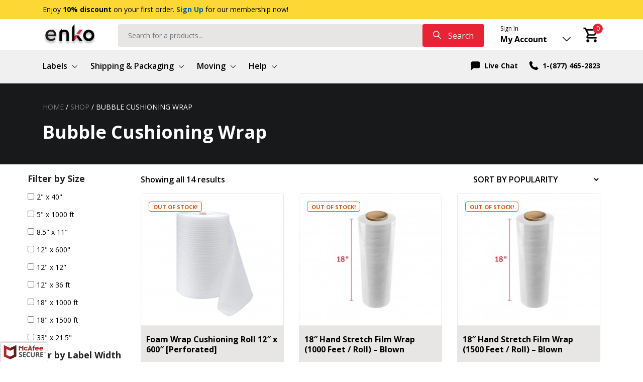

--- FILE ---
content_type: text/html; charset=UTF-8
request_url: https://www.enkoproducts.com/shop/?product_cat=bubble-cushioning-wrap,foam-for-packing,glass,packing-tape,newsprint-paper,office-supplies,stretch-film-shrink-wrap,bubble-cushioning-wrap&query_type_color=or
body_size: 40057
content:
<!DOCTYPE html>



<!--[if IE 9]>

<html class="ie ie9" lang="en-US">

<![endif]-->



<html lang="en-US">



<head>

    <meta http-equiv="Content-Type" content="text/html; charset=utf-8">

    <meta name="viewport" content="width=device-width, initial-scale=1.0, maximum-scale=1.0, user-scalable=no" />

    

    <link rel="profile" href="https://gmpg.org/xfn/11">

    <link rel="pingback" href="https://www.enkoproducts.com/xmlrpc.php">

    <link rel="preconnect" href="https://fonts.googleapis.com">

    <link rel="preconnect" href="https://fonts.gstatic.com" crossorigin>

    <link rel="stylesheet" data-type="kppassive" data-kplinkhref="https://fonts.googleapis.com/css2?family=Open+Sans:wght@400;600;700&display=swap">
    
    

    <title>Bubble Cushioning Wrap | Bubble Wrapping | enKo Products </title>

<!-- Google Tag Manager for WordPress by gtm4wp.com -->
<script data-cfasync="false" data-pagespeed-no-defer>
	var gtm4wp_datalayer_name = "dataLayer";
	var dataLayer = dataLayer || [];
	const gtm4wp_use_sku_instead = 0;
	const gtm4wp_currency = 'USD';
	const gtm4wp_product_per_impression = 0;
	const gtm4wp_clear_ecommerce = false;
	const gtm4wp_datalayer_max_timeout = 2000;
</script>
<!-- End Google Tag Manager for WordPress by gtm4wp.com --><script type='application/javascript'  id='pys-version-script'>console.log('PixelYourSite Free version 11.1.5.1');</script>
<meta name="description" content="We offer quality packing materials and supplies including bubble cushioning wrap for your shipping and handling needs. 2 Year Warranty. Ships 2nd Day.">
<meta name="robots" content="index, follow, max-snippet:-1, max-image-preview:large, max-video-preview:-1">
<link rel="canonical" href="https://www.enkoproducts.com/shop/">
<meta property="og:url" content="https://www.enkoproducts.com/shop/">
<meta property="og:site_name" content="enKo Products">
<meta property="og:locale" content="en_US">
<meta property="og:type" content="object">
<meta property="og:title" content="Bubble Cushioning Wrap | Bubble Wrapping | enKo Products ">
<meta property="og:description" content="We offer quality packing materials and supplies including bubble cushioning wrap for your shipping and handling needs. 2 Year Warranty. Ships 2nd Day.">
<meta property="og:image" content="https://www.enkoproducts.com/wp-content/uploads/2020/06/foam-roll.png">
<meta property="og:image:secure_url" content="https://www.enkoproducts.com/wp-content/uploads/2020/06/foam-roll.png">
<meta property="og:image:width" content="1024">
<meta property="og:image:height" content="1024">
<meta property="og:image:alt" content="Foam roll">
<meta name="twitter:card" content="summary">
<meta name="twitter:title" content="Bubble Cushioning Wrap | Bubble Wrapping | enKo Products ">
<meta name="twitter:description" content="We offer quality packing materials and supplies including bubble cushioning wrap for your shipping and handling needs. 2 Year Warranty. Ships 2nd Day.">
<meta name="twitter:image" content="https://www.enkoproducts.com/wp-content/uploads/2020/06/foam-roll.png">
<link rel='dns-prefetch' href='//static.klaviyo.com' />
<link rel='dns-prefetch' href='//www.google.com' />
<link rel='dns-prefetch' href='//www.dwin1.com' />
<link rel='dns-prefetch' href='//cdnjs.cloudflare.com' />
<link href='https://fonts.gstatic.com' crossorigin rel='preconnect' />
<link rel="alternate" type="application/rss+xml" title="enKo Products &raquo; Feed" href="https://www.enkoproducts.com/feed/" />
<link rel="alternate" type="application/rss+xml" title="enKo Products &raquo; Comments Feed" href="https://www.enkoproducts.com/comments/feed/" />
<link rel="alternate" type="application/rss+xml" title="enKo Products &raquo; Products Feed" href="https://www.enkoproducts.com/shop/feed/" />
<style id='wp-img-auto-sizes-contain-inline-css' type='text/css'>
img:is([sizes=auto i],[sizes^="auto," i]){contain-intrinsic-size:3000px 1500px}
/*# sourceURL=wp-img-auto-sizes-contain-inline-css */
</style>
<link rel='stylesheet' id='styles-label-templates-css' href='https://www.enkoproducts.com/wp-content/themes/enkoproducts-child/css/styles-label-templates.css' type='text/css' media='all' />
<link rel='stylesheet' id='font-awesome-css' href='https://www.enkoproducts.com/wp-content/plugins/woocommerce-ajax-filters/berocket/assets/css/font-awesome.min.css' type='text/css' media='all' />
<style id='font-awesome-inline-css' type='text/css'>
[data-font="FontAwesome"]:before {font-family: 'FontAwesome' !important;content: attr(data-icon) !important;speak: none !important;font-weight: normal !important;font-variant: normal !important;text-transform: none !important;line-height: 1 !important;font-style: normal !important;-webkit-font-smoothing: antialiased !important;-moz-osx-font-smoothing: grayscale !important;}
/*# sourceURL=font-awesome-inline-css */
</style>
<link rel='stylesheet' id='berocket_aapf_widget-style-css' href='https://www.enkoproducts.com/wp-content/plugins/woocommerce-ajax-filters/assets/frontend/css/fullmain.min.css' type='text/css' media='all' />
<style id='classic-theme-styles-inline-css' type='text/css'>
/*! This file is auto-generated */
.wp-block-button__link{color:#fff;background-color:#32373c;border-radius:9999px;box-shadow:none;text-decoration:none;padding:calc(.667em + 2px) calc(1.333em + 2px);font-size:1.125em}.wp-block-file__button{background:#32373c;color:#fff;text-decoration:none}
/*# sourceURL=/wp-includes/css/classic-themes.min.css */
</style>
<link rel='stylesheet' id='amazon-payments-advanced-blocks-log-out-banner-css' href='https://www.enkoproducts.com/wp-content/plugins/woocommerce-gateway-amazon-payments-advanced/build/js/blocks/log-out-banner/style-index.css' type='text/css' media='all' />
<style id='wpseopress-local-business-style-inline-css' type='text/css'>
span.wp-block-wpseopress-local-business-field{margin-right:8px}

/*# sourceURL=https://www.enkoproducts.com/wp-content/plugins/wp-seopress-pro/public/editor/blocks/local-business/style-index.css */
</style>
<style id='wpseopress-table-of-contents-style-inline-css' type='text/css'>
.wp-block-wpseopress-table-of-contents li.active>a{font-weight:bold}

/*# sourceURL=https://www.enkoproducts.com/wp-content/plugins/wp-seopress-pro/public/editor/blocks/table-of-contents/style-index.css */
</style>
<style id='global-styles-inline-css' type='text/css'>
:root{--wp--preset--aspect-ratio--square: 1;--wp--preset--aspect-ratio--4-3: 4/3;--wp--preset--aspect-ratio--3-4: 3/4;--wp--preset--aspect-ratio--3-2: 3/2;--wp--preset--aspect-ratio--2-3: 2/3;--wp--preset--aspect-ratio--16-9: 16/9;--wp--preset--aspect-ratio--9-16: 9/16;--wp--preset--color--black: #000000;--wp--preset--color--cyan-bluish-gray: #abb8c3;--wp--preset--color--white: #ffffff;--wp--preset--color--pale-pink: #f78da7;--wp--preset--color--vivid-red: #cf2e2e;--wp--preset--color--luminous-vivid-orange: #ff6900;--wp--preset--color--luminous-vivid-amber: #fcb900;--wp--preset--color--light-green-cyan: #7bdcb5;--wp--preset--color--vivid-green-cyan: #00d084;--wp--preset--color--pale-cyan-blue: #8ed1fc;--wp--preset--color--vivid-cyan-blue: #0693e3;--wp--preset--color--vivid-purple: #9b51e0;--wp--preset--gradient--vivid-cyan-blue-to-vivid-purple: linear-gradient(135deg,rgb(6,147,227) 0%,rgb(155,81,224) 100%);--wp--preset--gradient--light-green-cyan-to-vivid-green-cyan: linear-gradient(135deg,rgb(122,220,180) 0%,rgb(0,208,130) 100%);--wp--preset--gradient--luminous-vivid-amber-to-luminous-vivid-orange: linear-gradient(135deg,rgb(252,185,0) 0%,rgb(255,105,0) 100%);--wp--preset--gradient--luminous-vivid-orange-to-vivid-red: linear-gradient(135deg,rgb(255,105,0) 0%,rgb(207,46,46) 100%);--wp--preset--gradient--very-light-gray-to-cyan-bluish-gray: linear-gradient(135deg,rgb(238,238,238) 0%,rgb(169,184,195) 100%);--wp--preset--gradient--cool-to-warm-spectrum: linear-gradient(135deg,rgb(74,234,220) 0%,rgb(151,120,209) 20%,rgb(207,42,186) 40%,rgb(238,44,130) 60%,rgb(251,105,98) 80%,rgb(254,248,76) 100%);--wp--preset--gradient--blush-light-purple: linear-gradient(135deg,rgb(255,206,236) 0%,rgb(152,150,240) 100%);--wp--preset--gradient--blush-bordeaux: linear-gradient(135deg,rgb(254,205,165) 0%,rgb(254,45,45) 50%,rgb(107,0,62) 100%);--wp--preset--gradient--luminous-dusk: linear-gradient(135deg,rgb(255,203,112) 0%,rgb(199,81,192) 50%,rgb(65,88,208) 100%);--wp--preset--gradient--pale-ocean: linear-gradient(135deg,rgb(255,245,203) 0%,rgb(182,227,212) 50%,rgb(51,167,181) 100%);--wp--preset--gradient--electric-grass: linear-gradient(135deg,rgb(202,248,128) 0%,rgb(113,206,126) 100%);--wp--preset--gradient--midnight: linear-gradient(135deg,rgb(2,3,129) 0%,rgb(40,116,252) 100%);--wp--preset--font-size--small: 13px;--wp--preset--font-size--medium: 20px;--wp--preset--font-size--large: 36px;--wp--preset--font-size--x-large: 42px;--wp--preset--spacing--20: 0.44rem;--wp--preset--spacing--30: 0.67rem;--wp--preset--spacing--40: 1rem;--wp--preset--spacing--50: 1.5rem;--wp--preset--spacing--60: 2.25rem;--wp--preset--spacing--70: 3.38rem;--wp--preset--spacing--80: 5.06rem;--wp--preset--shadow--natural: 6px 6px 9px rgba(0, 0, 0, 0.2);--wp--preset--shadow--deep: 12px 12px 50px rgba(0, 0, 0, 0.4);--wp--preset--shadow--sharp: 6px 6px 0px rgba(0, 0, 0, 0.2);--wp--preset--shadow--outlined: 6px 6px 0px -3px rgb(255, 255, 255), 6px 6px rgb(0, 0, 0);--wp--preset--shadow--crisp: 6px 6px 0px rgb(0, 0, 0);}:where(.is-layout-flex){gap: 0.5em;}:where(.is-layout-grid){gap: 0.5em;}body .is-layout-flex{display: flex;}.is-layout-flex{flex-wrap: wrap;align-items: center;}.is-layout-flex > :is(*, div){margin: 0;}body .is-layout-grid{display: grid;}.is-layout-grid > :is(*, div){margin: 0;}:where(.wp-block-columns.is-layout-flex){gap: 2em;}:where(.wp-block-columns.is-layout-grid){gap: 2em;}:where(.wp-block-post-template.is-layout-flex){gap: 1.25em;}:where(.wp-block-post-template.is-layout-grid){gap: 1.25em;}.has-black-color{color: var(--wp--preset--color--black) !important;}.has-cyan-bluish-gray-color{color: var(--wp--preset--color--cyan-bluish-gray) !important;}.has-white-color{color: var(--wp--preset--color--white) !important;}.has-pale-pink-color{color: var(--wp--preset--color--pale-pink) !important;}.has-vivid-red-color{color: var(--wp--preset--color--vivid-red) !important;}.has-luminous-vivid-orange-color{color: var(--wp--preset--color--luminous-vivid-orange) !important;}.has-luminous-vivid-amber-color{color: var(--wp--preset--color--luminous-vivid-amber) !important;}.has-light-green-cyan-color{color: var(--wp--preset--color--light-green-cyan) !important;}.has-vivid-green-cyan-color{color: var(--wp--preset--color--vivid-green-cyan) !important;}.has-pale-cyan-blue-color{color: var(--wp--preset--color--pale-cyan-blue) !important;}.has-vivid-cyan-blue-color{color: var(--wp--preset--color--vivid-cyan-blue) !important;}.has-vivid-purple-color{color: var(--wp--preset--color--vivid-purple) !important;}.has-black-background-color{background-color: var(--wp--preset--color--black) !important;}.has-cyan-bluish-gray-background-color{background-color: var(--wp--preset--color--cyan-bluish-gray) !important;}.has-white-background-color{background-color: var(--wp--preset--color--white) !important;}.has-pale-pink-background-color{background-color: var(--wp--preset--color--pale-pink) !important;}.has-vivid-red-background-color{background-color: var(--wp--preset--color--vivid-red) !important;}.has-luminous-vivid-orange-background-color{background-color: var(--wp--preset--color--luminous-vivid-orange) !important;}.has-luminous-vivid-amber-background-color{background-color: var(--wp--preset--color--luminous-vivid-amber) !important;}.has-light-green-cyan-background-color{background-color: var(--wp--preset--color--light-green-cyan) !important;}.has-vivid-green-cyan-background-color{background-color: var(--wp--preset--color--vivid-green-cyan) !important;}.has-pale-cyan-blue-background-color{background-color: var(--wp--preset--color--pale-cyan-blue) !important;}.has-vivid-cyan-blue-background-color{background-color: var(--wp--preset--color--vivid-cyan-blue) !important;}.has-vivid-purple-background-color{background-color: var(--wp--preset--color--vivid-purple) !important;}.has-black-border-color{border-color: var(--wp--preset--color--black) !important;}.has-cyan-bluish-gray-border-color{border-color: var(--wp--preset--color--cyan-bluish-gray) !important;}.has-white-border-color{border-color: var(--wp--preset--color--white) !important;}.has-pale-pink-border-color{border-color: var(--wp--preset--color--pale-pink) !important;}.has-vivid-red-border-color{border-color: var(--wp--preset--color--vivid-red) !important;}.has-luminous-vivid-orange-border-color{border-color: var(--wp--preset--color--luminous-vivid-orange) !important;}.has-luminous-vivid-amber-border-color{border-color: var(--wp--preset--color--luminous-vivid-amber) !important;}.has-light-green-cyan-border-color{border-color: var(--wp--preset--color--light-green-cyan) !important;}.has-vivid-green-cyan-border-color{border-color: var(--wp--preset--color--vivid-green-cyan) !important;}.has-pale-cyan-blue-border-color{border-color: var(--wp--preset--color--pale-cyan-blue) !important;}.has-vivid-cyan-blue-border-color{border-color: var(--wp--preset--color--vivid-cyan-blue) !important;}.has-vivid-purple-border-color{border-color: var(--wp--preset--color--vivid-purple) !important;}.has-vivid-cyan-blue-to-vivid-purple-gradient-background{background: var(--wp--preset--gradient--vivid-cyan-blue-to-vivid-purple) !important;}.has-light-green-cyan-to-vivid-green-cyan-gradient-background{background: var(--wp--preset--gradient--light-green-cyan-to-vivid-green-cyan) !important;}.has-luminous-vivid-amber-to-luminous-vivid-orange-gradient-background{background: var(--wp--preset--gradient--luminous-vivid-amber-to-luminous-vivid-orange) !important;}.has-luminous-vivid-orange-to-vivid-red-gradient-background{background: var(--wp--preset--gradient--luminous-vivid-orange-to-vivid-red) !important;}.has-very-light-gray-to-cyan-bluish-gray-gradient-background{background: var(--wp--preset--gradient--very-light-gray-to-cyan-bluish-gray) !important;}.has-cool-to-warm-spectrum-gradient-background{background: var(--wp--preset--gradient--cool-to-warm-spectrum) !important;}.has-blush-light-purple-gradient-background{background: var(--wp--preset--gradient--blush-light-purple) !important;}.has-blush-bordeaux-gradient-background{background: var(--wp--preset--gradient--blush-bordeaux) !important;}.has-luminous-dusk-gradient-background{background: var(--wp--preset--gradient--luminous-dusk) !important;}.has-pale-ocean-gradient-background{background: var(--wp--preset--gradient--pale-ocean) !important;}.has-electric-grass-gradient-background{background: var(--wp--preset--gradient--electric-grass) !important;}.has-midnight-gradient-background{background: var(--wp--preset--gradient--midnight) !important;}.has-small-font-size{font-size: var(--wp--preset--font-size--small) !important;}.has-medium-font-size{font-size: var(--wp--preset--font-size--medium) !important;}.has-large-font-size{font-size: var(--wp--preset--font-size--large) !important;}.has-x-large-font-size{font-size: var(--wp--preset--font-size--x-large) !important;}
:where(.wp-block-post-template.is-layout-flex){gap: 1.25em;}:where(.wp-block-post-template.is-layout-grid){gap: 1.25em;}
:where(.wp-block-term-template.is-layout-flex){gap: 1.25em;}:where(.wp-block-term-template.is-layout-grid){gap: 1.25em;}
:where(.wp-block-columns.is-layout-flex){gap: 2em;}:where(.wp-block-columns.is-layout-grid){gap: 2em;}
:root :where(.wp-block-pullquote){font-size: 1.5em;line-height: 1.6;}
/*# sourceURL=global-styles-inline-css */
</style>
<link rel='stylesheet' id='cookie-notice-front-css' href='https://www.enkoproducts.com/wp-content/plugins/cookie-notice/css/front.min.css' type='text/css' media='all' />
<link rel='stylesheet' id='woocommerce-layout-css' href='https://www.enkoproducts.com/wp-content/plugins/woocommerce/assets/css/woocommerce-layout.css' type='text/css' media='all' />
<link rel='stylesheet' id='woocommerce-smallscreen-css' href='https://www.enkoproducts.com/wp-content/plugins/woocommerce/assets/css/woocommerce-smallscreen.css' type='text/css' media='only screen and (max-width: 768px)' />
<link rel='stylesheet' id='woocommerce-general-css' href='https://www.enkoproducts.com/wp-content/plugins/woocommerce/assets/css/woocommerce.css' type='text/css' media='all' />
<style id='woocommerce-inline-inline-css' type='text/css'>
.woocommerce form .form-row .required { visibility: visible; }
/*# sourceURL=woocommerce-inline-inline-css */
</style>
<link rel='stylesheet' id='jmltech-woo-reviews-css' href='https://www.enkoproducts.com/wp-content/plugins/jmltech-woo-reviews/includes/../assets/css/frontend.css' type='text/css' media='all' />
<link rel='stylesheet' id='ywqa-frontend-css' href='https://www.enkoproducts.com/wp-content/plugins/yith-woocommerce-questions-and-answers/assets/css/ywqa-frontend.css' type='text/css' media='all' />
<link rel='stylesheet' id='parent-style-css' href='https://www.enkoproducts.com/wp-content/themes/enkoproducts/style.css' type='text/css' media='all' />
<link rel='stylesheet' id='added-to-cart-css' href='https://www.enkoproducts.com/wp-content/themes/enkoproducts-child/css/added-to-cart.css' type='text/css' media='all' />
<link rel='stylesheet' id='quick-search-css' href='https://www.enkoproducts.com/wp-content/themes/enkoproducts-child/css/quick-search.css' type='text/css' media='all' />
<link rel='stylesheet' id='enko_theme-select2-css' href='https://www.enkoproducts.com/wp-content/themes/enkoproducts/js/vendor/select2/select2.min.css' type='text/css' media='all' />
<link rel='stylesheet' id='free-sample-labels-css' href='https://www.enkoproducts.com/wp-content/themes/enkoproducts-child/css/free-sample-labels.css' type='text/css' media='all' />
<link rel='stylesheet' id='enkoproducts-style-css' href='https://www.enkoproducts.com/wp-content/themes/enkoproducts-child/style.css' type='text/css' media='all' />
<link rel='stylesheet' id='enko_theme-linearicons-css' href='https://www.enkoproducts.com/wp-content/themes/enkoproducts/css/linearicons.css' type='text/css' media='all' />
<link rel='stylesheet' id='enko_theme-font-awesome-css' href='https://www.enkoproducts.com/wp-content/themes/enkoproducts/css/font-awesome.min.css' type='text/css' media='all' />
<link rel='stylesheet' id='enko_theme-bootstrap-css' href='https://www.enkoproducts.com/wp-content/themes/enkoproducts/css/bootstrap.css' type='text/css' media='all' />
<link rel='stylesheet' id='enko_theme-owl-carousel-css' href='https://www.enkoproducts.com/wp-content/themes/enkoproducts/css/owl.carousel.css' type='text/css' media='all' />
<link rel='stylesheet' id='enko_theme-main-css' href='https://www.enkoproducts.com/wp-content/themes/enkoproducts/css/main.css' type='text/css' media='all' />
<link rel='stylesheet' id='enko_theme-slick-css' href='https://www.enkoproducts.com/wp-content/themes/enkoproducts/css/slick.css' type='text/css' media='all' />
<link rel='stylesheet' id='enko_theme-slick-theme-css' href='https://www.enkoproducts.com/wp-content/themes/enkoproducts/css/slick-theme.css' type='text/css' media='all' />
<link rel='stylesheet' id='sv-wc-payment-gateway-payment-form-v5_15_10-css' href='https://www.enkoproducts.com/wp-content/plugins/woocommerce-gateway-paypal-powered-by-braintree/vendor/skyverge/wc-plugin-framework/woocommerce/payment-gateway/assets/css/frontend/sv-wc-payment-gateway-payment-form.min.css' type='text/css' media='all' />
<script type="text/javascript" src="https://www.enkoproducts.com/wp-includes/js/jquery/jquery.min.js" id="jquery-core-js"></script>
<script type="text/javascript" src="https://www.enkoproducts.com/wp-includes/js/jquery/jquery-migrate.min.js" id="jquery-migrate-js"></script>
<script type="text/javascript" src="https://www.enkoproducts.com/wp-includes/js/dist/hooks.min.js" id="wp-hooks-js"></script>
<script src="https://www.enkoproducts.com/wp-content/plugins/cookie-notice/js/front.min.js" defer="defer" type="text/javascript"></script>
<script type="text/javascript" src="https://www.enkoproducts.com/wp-content/plugins/recaptcha-woo/js/rcfwc.js" id="rcfwc-js-js" defer="defer" data-wp-strategy="defer"></script>
<script type="text/javascript" src="https://www.google.com/recaptcha/api.js?hl=en_US" id="recaptcha-js" defer="defer" data-wp-strategy="defer"></script>
<script type="text/javascript" src="https://www.enkoproducts.com/wp-content/plugins/woocommerce/assets/js/jquery-blockui/jquery.blockUI.min.js" id="jquery-blockui-js" data-wp-strategy="defer"></script>
<script type="text/javascript" id="wc-add-to-cart-js-extra">
/* <![CDATA[ */
var wc_add_to_cart_params = {"ajax_url":"/wp-admin/admin-ajax.php","wc_ajax_url":"/?wc-ajax=%%endpoint%%","i18n_view_cart":"View cart","cart_url":"https://www.enkoproducts.com/cart/","is_cart":"","cart_redirect_after_add":"no"};
//# sourceURL=wc-add-to-cart-js-extra
/* ]]> */
</script>
<script type="text/javascript" src="https://www.enkoproducts.com/wp-content/plugins/woocommerce/assets/js/frontend/add-to-cart.min.js" id="wc-add-to-cart-js" data-wp-strategy="defer"></script>
<script type="text/javascript" src="https://www.enkoproducts.com/wp-content/plugins/woocommerce/assets/js/js-cookie/js.cookie.min.js" id="js-cookie-js" defer="defer" data-wp-strategy="defer"></script>
<script type="text/javascript" id="woocommerce-js-extra">
/* <![CDATA[ */
var woocommerce_params = {"ajax_url":"/wp-admin/admin-ajax.php","wc_ajax_url":"/?wc-ajax=%%endpoint%%","i18n_password_show":"Show password","i18n_password_hide":"Hide password"};
//# sourceURL=woocommerce-js-extra
/* ]]> */
</script>
<script type="text/javascript" src="https://www.enkoproducts.com/wp-content/plugins/woocommerce/assets/js/frontend/woocommerce.min.js" id="woocommerce-js" defer="defer" data-wp-strategy="defer"></script>
<script type="text/javascript" src="https://www.enkoproducts.com/wp-content/plugins/shareasale-wc-tracker/includes/js/shareasale-wc-tracker-cookie-setter.js" data-noptimize></script>
<script type="text/javascript" src="https://www.dwin1.com/83999.js" defer data-noptimize></script>
<script type="text/javascript" src="https://www.enkoproducts.com/wp-content/plugins/js_composer/assets/js/vendors/woocommerce-add-to-cart.js" id="vc_woocommerce-add-to-cart-js-js"></script>
<script type="text/javascript" src="https://www.enkoproducts.com/wp-content/themes/enkoproducts/js/vendor/select2/select2.min.js" id="enko_theme-select2-js"></script>
<script type="text/javascript" src="https://www.enkoproducts.com/wp-content/themes/enkoproducts-child/js/wc-product-add-to-cart-ajax.js" id="enko_theme-product-add-to-cart-js"></script>
<script type="text/javascript" id="enko_theme-shop-ajax-js-extra">
/* <![CDATA[ */
var shop_get_ajax = {"shop_ajax":"https://www.enkoproducts.com/wp-admin/admin-ajax.php"};
var shop_get_ajax = {"shop_ajax":"https://www.enkoproducts.com/wp-admin/admin-ajax.php"};
//# sourceURL=enko_theme-shop-ajax-js-extra
/* ]]> */
</script>
<script type="text/javascript" src="https://www.enkoproducts.com/wp-content/themes/enkoproducts-child/js/wc-shop-ajax.js" id="enko_theme-shop-ajax-js"></script>
<script type="text/javascript" id="enko_theme-product-get-quantity-js-extra">
/* <![CDATA[ */
var product_get_quantity = {"ajax_url":"https://www.enkoproducts.com/wp-admin/admin-ajax.php"};
//# sourceURL=enko_theme-product-get-quantity-js-extra
/* ]]> */
</script>
<script type="text/javascript" src="https://www.enkoproducts.com/wp-content/themes/enkoproducts/js/wc-product-get-quantity.js" id="enko_theme-product-get-quantity-js"></script>
<script type="text/javascript" id="wpm-js-extra">
/* <![CDATA[ */
var wpm = {"ajax_url":"https://www.enkoproducts.com/wp-admin/admin-ajax.php","root":"https://www.enkoproducts.com/wp-json/","nonce_wp_rest":"34a011569f","nonce_ajax":"352efa22cf"};
//# sourceURL=wpm-js-extra
/* ]]> */
</script>
<script type="text/javascript" src="https://www.enkoproducts.com/wp-content/plugins/woocommerce-google-adwords-conversion-tracking-tag/js/public/free/wpm-public.p1.min.js" id="wpm-js"></script>
<script type="text/javascript" src="https://www.enkoproducts.com/wp-content/plugins/pixelyoursite/dist/scripts/jquery.bind-first-0.2.3.min.js" id="jquery-bind-first-js"></script>
<script type="text/javascript" src="https://www.enkoproducts.com/wp-content/plugins/pixelyoursite/dist/scripts/js.cookie-2.1.3.min.js" id="js-cookie-pys-js"></script>
<script type="text/javascript" src="https://www.enkoproducts.com/wp-content/plugins/pixelyoursite/dist/scripts/tld.min.js" id="js-tld-js"></script>
<script type="text/javascript" id="pys-js-extra">
/* <![CDATA[ */
var pysOptions = {"staticEvents":{"facebook":{"woo_view_category":[{"delay":0,"type":"static","name":"ViewCategory","pixelIds":["721467888277975"],"eventID":"93aefc6b-1b4e-4961-9647-f756f0f3b325","params":{"content_type":"product","content_name":"Bubble Cushioning Wrap","content_ids":["EPK02BBLWRPV1","EPS01P12X12V2","EPS01FL1500V1","EPS01FILM18V1","EPS01XFROLLV2"],"page_title":"Shop","post_type":"page","post_id":1809,"plugin":"PixelYourSite","user_role":"guest","event_url":"www.enkoproducts.com/shop/"},"e_id":"woo_view_category","ids":[],"hasTimeWindow":false,"timeWindow":0,"woo_order":"","edd_order":""}],"init_event":[{"delay":0,"type":"static","ajaxFire":false,"name":"PageView","pixelIds":["721467888277975"],"eventID":"5d9fdeb4-b14e-4f8f-a491-722519c0bef9","params":{"page_title":"Shop","post_type":"page","post_id":1809,"plugin":"PixelYourSite","user_role":"guest","event_url":"www.enkoproducts.com/shop/"},"e_id":"init_event","ids":[],"hasTimeWindow":false,"timeWindow":0,"woo_order":"","edd_order":""}]}},"dynamicEvents":{"woo_add_to_cart_on_button_click":{"facebook":{"delay":0,"type":"dyn","name":"AddToCart","pixelIds":["721467888277975"],"eventID":"3aadcee3-cbc6-4867-94f6-bf5dff55b385","params":{"page_title":"Shop","post_type":"page","post_id":1809,"plugin":"PixelYourSite","user_role":"guest","event_url":"www.enkoproducts.com/shop/"},"e_id":"woo_add_to_cart_on_button_click","ids":[],"hasTimeWindow":false,"timeWindow":0,"woo_order":"","edd_order":""}}},"triggerEvents":[],"triggerEventTypes":[],"facebook":{"pixelIds":["721467888277975"],"advancedMatching":[],"advancedMatchingEnabled":true,"removeMetadata":false,"wooVariableAsSimple":true,"serverApiEnabled":false,"wooCRSendFromServer":false,"send_external_id":null,"enabled_medical":false,"do_not_track_medical_param":["event_url","post_title","page_title","landing_page","content_name","categories","category_name","tags"],"meta_ldu":false},"debug":"","siteUrl":"https://www.enkoproducts.com","ajaxUrl":"https://www.enkoproducts.com/wp-admin/admin-ajax.php","ajax_event":"b62e435253","enable_remove_download_url_param":"1","cookie_duration":"7","last_visit_duration":"60","enable_success_send_form":"","ajaxForServerEvent":"1","ajaxForServerStaticEvent":"1","useSendBeacon":"1","send_external_id":"1","external_id_expire":"180","track_cookie_for_subdomains":"1","google_consent_mode":"1","gdpr":{"ajax_enabled":false,"all_disabled_by_api":false,"facebook_disabled_by_api":false,"analytics_disabled_by_api":false,"google_ads_disabled_by_api":false,"pinterest_disabled_by_api":false,"bing_disabled_by_api":false,"reddit_disabled_by_api":false,"externalID_disabled_by_api":false,"facebook_prior_consent_enabled":true,"analytics_prior_consent_enabled":true,"google_ads_prior_consent_enabled":null,"pinterest_prior_consent_enabled":true,"bing_prior_consent_enabled":true,"cookiebot_integration_enabled":false,"cookiebot_facebook_consent_category":"marketing","cookiebot_analytics_consent_category":"statistics","cookiebot_tiktok_consent_category":"marketing","cookiebot_google_ads_consent_category":"marketing","cookiebot_pinterest_consent_category":"marketing","cookiebot_bing_consent_category":"marketing","consent_magic_integration_enabled":false,"real_cookie_banner_integration_enabled":false,"cookie_notice_integration_enabled":false,"cookie_law_info_integration_enabled":false,"analytics_storage":{"enabled":true,"value":"granted","filter":false},"ad_storage":{"enabled":true,"value":"granted","filter":false},"ad_user_data":{"enabled":true,"value":"granted","filter":false},"ad_personalization":{"enabled":true,"value":"granted","filter":false}},"cookie":{"disabled_all_cookie":false,"disabled_start_session_cookie":false,"disabled_advanced_form_data_cookie":false,"disabled_landing_page_cookie":false,"disabled_first_visit_cookie":false,"disabled_trafficsource_cookie":false,"disabled_utmTerms_cookie":false,"disabled_utmId_cookie":false},"tracking_analytics":{"TrafficSource":"direct","TrafficLanding":"undefined","TrafficUtms":[],"TrafficUtmsId":[]},"GATags":{"ga_datalayer_type":"default","ga_datalayer_name":"dataLayerPYS"},"woo":{"enabled":true,"enabled_save_data_to_orders":true,"addToCartOnButtonEnabled":true,"addToCartOnButtonValueEnabled":true,"addToCartOnButtonValueOption":"price","singleProductId":null,"removeFromCartSelector":"form.woocommerce-cart-form .remove","addToCartCatchMethod":"add_cart_js","is_order_received_page":false,"containOrderId":false},"edd":{"enabled":false},"cache_bypass":"1769941977"};
//# sourceURL=pys-js-extra
/* ]]> */
</script>
<script type="text/javascript" src="https://www.enkoproducts.com/wp-content/plugins/pixelyoursite/dist/scripts/public.js" id="pys-js"></script>
<script type="text/javascript" id="wc-settings-dep-in-header-js-after">
/* <![CDATA[ */
console.warn( "Scripts that have a dependency on [wc-settings, wc-blocks-checkout] must be loaded in the footer, klaviyo-klaviyo-checkout-block-editor-script was registered to load in the header, but has been switched to load in the footer instead. See https://github.com/woocommerce/woocommerce-gutenberg-products-block/pull/5059" );
console.warn( "Scripts that have a dependency on [wc-settings, wc-blocks-checkout] must be loaded in the footer, klaviyo-klaviyo-checkout-block-view-script was registered to load in the header, but has been switched to load in the footer instead. See https://github.com/woocommerce/woocommerce-gutenberg-products-block/pull/5059" );
//# sourceURL=wc-settings-dep-in-header-js-after
/* ]]> */
</script>
<script></script><link rel="https://api.w.org/" href="https://www.enkoproducts.com/wp-json/" /><link rel="alternate" title="JSON" type="application/json" href="https://www.enkoproducts.com/wp-json/wp/v2/product_cat/1478" /><script type="text/javascript">
						(function () {
							window.siqConfig = {
								engineKey: "4fd45c3184b3fd8ed6d9b116d459faae"
							};
							window.siqConfig.baseUrl = "//pub.searchiq.co/";
							window.siqConfig.preview = true;
							var script = document.createElement("SCRIPT");
							script.src = window.siqConfig.baseUrl + "js/container/siq-container-2.js?cb=" + (Math.floor(Math.random()*999999)) + "&engineKey=" + siqConfig.engineKey;
							script.id = "siq-container";
							document.getElementsByTagName("HEAD")[0].appendChild(script);
						})();
					</script><style></style>
<!-- Google Tag Manager for WordPress by gtm4wp.com -->
<!-- GTM Container placement set to footer -->
<script data-cfasync="false" data-pagespeed-no-defer>
	var dataLayer_content = {"pagePostType":"product","pagePostType2":"tax-product","pageCategory":[]};
	dataLayer.push( dataLayer_content );
</script>
<script data-cfasync="false" data-pagespeed-no-defer>
(function(w,d,s,l,i){w[l]=w[l]||[];w[l].push({'gtm.start':
new Date().getTime(),event:'gtm.js'});var f=d.getElementsByTagName(s)[0],
j=d.createElement(s),dl=l!='dataLayer'?'&l='+l:'';j.async=true;j.src=
'//www.googletagmanager.com/gtm.js?id='+i+dl;f.parentNode.insertBefore(j,f);
})(window,document,'script','dataLayer','GTM-WJK2T33');
</script>
<!-- End Google Tag Manager for WordPress by gtm4wp.com -->
<link rel="preload" as="font" href="https://www.enkoproducts.com/wp-content/themes/enkoproducts/fonts/fontawesome-webfont.woff2?v=4.7.0" crossorigin>	<script type="text/javascript">
		var addedToCartMessage = " has been added to your cart.";
	</script>
	<noscript><style>.woocommerce-product-gallery{ opacity: 1 !important; }</style></noscript>
	<meta name="generator" content="Elementor 3.34.0; features: additional_custom_breakpoints; settings: css_print_method-external, google_font-enabled, font_display-auto">

<!-- START Pixel Manager for WooCommerce -->

		<script>

			window.wpmDataLayer = window.wpmDataLayer || {};
			window.wpmDataLayer = Object.assign(window.wpmDataLayer, {"cart":{},"cart_item_keys":{},"version":{"number":"1.54.1","pro":false,"eligible_for_updates":false,"distro":"fms","beta":false,"show":true},"pixels":{"google":{"linker":{"settings":null},"user_id":false,"ads":{"conversion_ids":{"AW-733644148":""},"dynamic_remarketing":{"status":true,"id_type":"gpf","send_events_with_parent_ids":true},"google_business_vertical":"retail","phone_conversion_number":"","phone_conversion_label":""},"tag_id":"AW-733644148","tag_id_suppressed":[],"tag_gateway":{"measurement_path":""},"tcf_support":false,"consent_mode":{"is_active":false,"wait_for_update":500,"ads_data_redaction":false,"url_passthrough":true}}},"shop":{"list_name":"Product Category | Bubble Cushioning Wrap","list_id":"product_category.bubble-cushioning-wrap","page_type":"product_category","currency":"USD","selectors":{"addToCart":[],"beginCheckout":[]},"order_duplication_prevention":true,"view_item_list_trigger":{"test_mode":false,"background_color":"green","opacity":0.5,"repeat":true,"timeout":1000,"threshold":0.8000000000000000444089209850062616169452667236328125},"variations_output":true,"session_active":false},"page":{"id":9023,"title":"Foam Wrap Cushioning Roll 12&#8243; x 600&#8243; [Perforated]","type":"product","categories":[],"parent":{"id":0,"title":"Foam Wrap Cushioning Roll 12&#8243; x 600&#8243; [Perforated]","type":"product","categories":[]}},"general":{"user_logged_in":false,"scroll_tracking_thresholds":[],"page_id":9023,"exclude_domains":[],"server_2_server":{"active":false,"user_agent_exclude_patterns":[],"ip_exclude_list":[],"pageview_event_s2s":{"is_active":false,"pixels":[]}},"consent_management":{"explicit_consent":false},"lazy_load_pmw":false,"chunk_base_path":"https://www.enkoproducts.com/wp-content/plugins/woocommerce-google-adwords-conversion-tracking-tag/js/public/free/","modules":{"load_deprecated_functions":true}}});

		</script>

		
<!-- END Pixel Manager for WooCommerce -->
			<style>
				.e-con.e-parent:nth-of-type(n+4):not(.e-lazyloaded):not(.e-no-lazyload),
				.e-con.e-parent:nth-of-type(n+4):not(.e-lazyloaded):not(.e-no-lazyload) * {
					background-image: none !important;
				}
				@media screen and (max-height: 1024px) {
					.e-con.e-parent:nth-of-type(n+3):not(.e-lazyloaded):not(.e-no-lazyload),
					.e-con.e-parent:nth-of-type(n+3):not(.e-lazyloaded):not(.e-no-lazyload) * {
						background-image: none !important;
					}
				}
				@media screen and (max-height: 640px) {
					.e-con.e-parent:nth-of-type(n+2):not(.e-lazyloaded):not(.e-no-lazyload),
					.e-con.e-parent:nth-of-type(n+2):not(.e-lazyloaded):not(.e-no-lazyload) * {
						background-image: none !important;
					}
				}
			</style>
			<style>.breadcrumb {list-style:none;margin:0;padding-inline-start:0;}.breadcrumb li {margin:0;display:inline-block;position:relative;}.breadcrumb li::after{content:' / ';margin-left:5px;margin-right:5px;}.breadcrumb li:last-child::after{display:none}</style><link rel="icon" href="https://www.enkoproducts.com/wp-content/uploads/2019/06/cropped-enKo-squareW-32x32.png" sizes="32x32" />
<link rel="icon" href="https://www.enkoproducts.com/wp-content/uploads/2019/06/cropped-enKo-squareW-192x192.png" sizes="192x192" />
<link rel="apple-touch-icon" href="https://www.enkoproducts.com/wp-content/uploads/2019/06/cropped-enKo-squareW-180x180.png" />
<meta name="msapplication-TileImage" content="https://www.enkoproducts.com/wp-content/uploads/2019/06/cropped-enKo-squareW-270x270.png" />
		<style type="text/css" id="wp-custom-css">
			#tab-additional_information .woocommerce-product-attributes a {
	color: #0066c0;
}
.product_after_shop_loop_buttons > a.addtocartbutton {
	margin-top:0;
	padding: 10px 25px;
}
#footer .single-footer-widget input.subscribe-input {
	width: 100%;
}
#footer .single-footer-widget input.subscribe-btn {
	    height: auto;
    margin-top: 0;
    width: 100%;
    line-height: 1;
    background: #d12c2c;
    color: #fff;
    border-radius: 4px;
}
#footer .single-footer-widget input.subscribe-btn:hover {
	opacity: 0.8;
}
.wpcf7-response-output {
		padding: 5px 15px;
    font-weight: 500;
}
.wpcf7 form .wpcf7-response-output {
	margin-left: 0 !important;
	margin-right: 0 !important;
}
.wpcf7-mail-sent-ok {
    background: green;
	  color: #fff;
}
.wpcf7-mail-sent-failed,
.wpcf7-mail-sent-error,
.wpcf7-validation-errors {
    background: red;
	  color: #fff;
}
.dbadge {
    color: #fff;
    font-weight: 700;
    font-size: 16px;
    line-height: 24px;
    display: inline-flex;
    align-items: center;
    border-radius: 4px;
    padding: 4px 12px;
	margin-right: 10px;
}
.dbadge svg {
	margin-right: 10px;
}
.dbadge,
.loop-onsale {
    background: #E82335 !important;
}
.woocommerce span.out-of-stock,
.loop-onsale {
	display: flex;
    align-items: center;
    border-radius: 4px !important;
}
.loop-onsale svg {
	margin-right: 5px;
    width: 10px;
}
.woocommerce span.out-of-stock {
	background: transparent;
	border: 1px solid #E65100;
	color: #E65100;
}

.woocommerce-breadcrumb li.breadcrumb-item {
	padding: 0;
}
.woocommerce-breadcrumb li.breadcrumb-item:after {
	color: #767676
}

@media only screen and (min-width: 768px) {
	.elementor-default #primary > .container {
		padding-left: 0;
		padding-right: 0;
	}
}
.jdgm-histogram__frequency {
	font-size: 14px;
}
.jdgm-paginate__load-more {
	color: #fff !important;
}
.jdgm-rev-widg__summary-inner > .jdgm-link,
.jdgm-rev-widg__title {
	display: none;
}
.jdgm-prev-badge__text {
	margin-left: 10px
}
.g-recaptcha {
	margin: 10px 0;
}
.faqsArea .card-body a {
	color: #005CAB;
}

.bapf_sfilter h3 {
	font-size: 18px;
	margin-bottom: 15px;
}
.bapf_sfilter ul li {
	margin-bottom: 5px !important;
}
.bapf_sfilter ul li input[type="checkbox"] {
	border: 1px solid #ccc
}
.bapf_sfilter ul li label {
	margin-left: 5px;
}

.wc_payment_method.payment_method_braintree_paypal > input,
.wc_payment_method.payment_method_braintree_paypal > label {
	display: inline-block !important;
}		</style>
		<noscript><style> .wpb_animate_when_almost_visible { opacity: 1; }</style></noscript>	
	<script>
	
	function imClick(id){
	/*	id.style.display="block";*/
		
		if ( window.innerWidth < 423){
			if(id > 2 & id < 5 ){				
				document.getElementById("successMessage3").style.display="block";
				document.getElementById("successMessage5").style.display="none";
				document.getElementById("successMessage7").style.display="none";
				document.getElementById("successMessage1").style.display="none";
			}else if(id > 4 & id < 7 ){
				document.getElementById("successMessage5").style.display="block";
					document.getElementById("successMessage3").style.display="none"
					document.getElementById("successMessage7").style.display="none"
					document.getElementById("successMessage1").style.display="none"
			}else if(id >=7){
				document.getElementById("successMessage7").style.display="block";
					document.getElementById("successMessage5").style.display="none"
					document.getElementById("successMessage3").style.display="none"
					document.getElementById("successMessage1").style.display="none"
			}else{
				document.getElementById("successMessage1").style.display="block";
					document.getElementById("successMessage3").style.display="none"
					document.getElementById("successMessage5").style.display="none"
					document.getElementById("successMessage7").style.display="none"
			}
		}else if ( window.innerWidth < 540) {
			if(id > 3 & id < 7 ){
				document.getElementById("successMessage4").style.display="block";
					document.getElementById("successMessage7").style.display="none"
					document.getElementById("successMessage1").style.display="none"
			}else if(id >= 7){
				document.getElementById("successMessage7").style.display="block";
					document.getElementById("successMessage1").style.display="none"
					document.getElementById("successMessage4").style.display="none"
			}else{
				document.getElementById("successMessage1").style.display="block";
					document.getElementById("successMessage7").style.display="none"
					document.getElementById("successMessage4").style.display="none"
			}
		}else if ( window.innerWidth < 992) {
			if(id > 4  ){
				document.getElementById("successMessage5").style.display="block";
					document.getElementById("successMessage1").style.display="none"
			}else{
				document.getElementById("successMessage1").style.display="block";
					document.getElementById("successMessage5").style.display="none"
			}
		}else{
			document.getElementById("successMessage1").style.display="block";
		}
	}
	
	</script>
	
</head>



<body id="yes" class="archive post-type-archive post-type-archive-product wp-theme-enkoproducts wp-child-theme-enkoproducts-child theme-enkoproducts cookies-not-set woocommerce-shop woocommerce woocommerce-page woocommerce-no-js wpb-js-composer js-comp-ver-8.7.1 vc_responsive elementor-default elementor-kit-9194">
        <div class="py-2" style="background: #FDD835">
        <div class="container">
            <div class="row align-items-center">
                <div class="col-12 col-lg-6 text-center text-lg-left">
                                            Enjoy <strong>10% discount</strong> on your first order. <a id="header_signup" href="https://www.enkoproducts.com/my-account/?type=register" class="font-weight-bold" style="color: #005CAB">Sign Up</a> for our membership now!
                                    </div>    
                            </div>                             
        </div>
    </div>
        
    

    <header id="header" class="default">

        <div class="container">

            <div class="row align-items-center header-navigation">

                <div class="mobile-nav-panel d-md-none">

                    <ul class="d-flex">

                        <li class="mobile-nav-menu"><a href="#" id="mobile-nav-toggle"><img class="svg" src="https://www.enkoproducts.com/wp-content/themes/enkoproducts/images/svg/menu.svg" /></a></li>

                        <li class="ml-4"><a href="tel:18774652823"><img class="svg" src="https://www.enkoproducts.com/wp-content/themes/enkoproducts/images/svg/phone-outline.svg" /></a></li>

                    </ul>

                </div>

                <div id="logo">

                    <a href="/" aria label="enKo Products"><img class="logo" src="https://www.enkoproducts.com/wp-content/themes/enkoproducts/images/logo.png" alt="enKo Products" title="enKo Products" /></a>

                </div>

                <div class="site-tools">

                    <div class="search-tools">

                        <form class="form d-none d-md-block" role="search" method="get" action="https://www.enkoproducts.com/">

                            <div class="input-group">

                                <input class="form-control" type="text" placeholder="Search for a products..." aria-label="Search" value="" name="s">

                                <div class="input-group-addon">

                                    <button class="btn btn-sm" type="submit" aria-label="submit"><i class="lnr lnr-magnifier"></i> Search</button>

                                </div>

                                <input type="hidden" name="post_type" value="product" />

                            </div>

                        </form>

                    </div>

                    
                        <div class="header-account d-none d-md-block">

                            
                                <a href="#" class="header-account-dropdown">

                                    <span class="small">Sign In</span>

                                    <span>My Account</span>

                                    <img class="d-lg-none svg" src="https://www.enkoproducts.com/wp-content/themes/enkoproducts/images/svg/user.svg" />

                                </a>

                                <ul class="header-account-content">

                                    <li><a href="https://www.enkoproducts.com/my-account/?type=signin">Sign In</a></li>

                                    <li><a href="https://www.enkoproducts.com/my-account/?type=register">Create Account</a></li>

                                </ul>

                            
                        </div>

                        <div class="header-cart d-none d-md-block">

                            <a class="d-none d-md-block" href="https://www.enkoproducts.com/cart/">

                                <img src="https://www.enkoproducts.com/wp-content/themes/enkoproducts/images/shopping-cart-b.png" />

                                <span class="shopping_bag_items_number">

                                    0
                                </span>

                            </a>

                        </div>                  

                    
                    <div class="mobile-contact-panel d-md-none ml-auto">

                        <ul class="d-flex">

                            <li class="mr-4" id="mobile-search"><img class="svg" src="https://www.enkoproducts.com/wp-content/themes/enkoproducts/images/svg/search.svg" /></li>

                            <li><a href="https://www.enkoproducts.com/cart/"><img class="svg" src="https://www.enkoproducts.com/wp-content/themes/enkoproducts/images/svg/shopping-cart-mobile.svg" /></a></li>

                        </ul>

                    </div>

                </div>

            </div>

        </div>

        <div class="main-navigation">

            <div class="container">

                <div class="main-menu">

                    <nav id="nav-menu-container">

                    <ul class="nav-menu d-flex"><li id="theme-menu-item-22099" class="menu-item menu-item-type-custom menu-item-object-custom menu-item-has-children has-megamenu one"><a href="#">Labels</a>
<div class='sub'><ul class='sub-menu container'>
	<li id="theme-menu-item-23054" class="menu-item menu-item-type-custom menu-item-object-custom menu-item-has-children a-none section"><a href="#">&#8211;</a>
	<ul class='sub-menu'>
		<li id="theme-menu-item-22103" class="menu-item menu-item-type-taxonomy menu-item-object-product_cat menu-item-has-children section"><a href="https://www.enkoproducts.com/product-category/brother-dk-label-sizes/">Brother DK Labels</a>
		<ul class='sub-menu'>
			<li id="theme-menu-item-22105" class="menu-item menu-item-type-post_type menu-item-object-product"><a href="https://www.enkoproducts.com/shop/brother-dk-label-sizes/brother-dk1201-labels/">Brother dk-1201 Labels</a></li>
			<li id="theme-menu-item-22106" class="menu-item menu-item-type-post_type menu-item-object-product"><a href="https://www.enkoproducts.com/shop/brother-dk-label-sizes/brother-dk1204-labels/">Brother dk-1204 Labels</a></li>
			<li id="theme-menu-item-22107" class="menu-item menu-item-type-post_type menu-item-object-product"><a href="https://www.enkoproducts.com/shop/brother-dk-label-sizes/brother-dk-2205-labels/">Brother dk-2205 Labels</a></li>
			<li id="theme-menu-item-22108" class="menu-item menu-item-type-taxonomy menu-item-object-product_cat all-link"><a href="https://www.enkoproducts.com/product-category/brother-dk-label-sizes/">All Brother DK Labels</a></li>
		</ul>
</li>
		<li id="theme-menu-item-22101" class="menu-item menu-item-type-taxonomy menu-item-object-product_cat menu-item-has-children section"><a href="https://www.enkoproducts.com/product-category/direct-thermal-labels/">Direct Thermal Labels</a>
		<ul class='sub-menu'>
			<li id="theme-menu-item-36791" class="menu-item menu-item-type-custom menu-item-object-custom"><a href="https://www.enkoproducts.com/shop/direct-thermal-labels/4x6-labels-1-core/">4 x 6 Direct Thermal Label</a></li>
			<li id="theme-menu-item-22111" class="menu-item menu-item-type-post_type menu-item-object-product"><a href="https://www.enkoproducts.com/shop/direct-thermal-labels/4-x-3-labels-1-core/">4 x 3 Direct Thermal Labels</a></li>
			<li id="theme-menu-item-22112" class="menu-item menu-item-type-post_type menu-item-object-product"><a href="https://www.enkoproducts.com/shop/direct-thermal-labels/3-x-1-labels-1-core/">3 x 1 Direct Thermal Labels</a></li>
			<li id="theme-menu-item-22113" class="menu-item menu-item-type-post_type menu-item-object-product"><a href="https://www.enkoproducts.com/shop/direct-thermal-labels/4-x-6-fanfold-labels-2-label-fold/">Fanfold Labels</a></li>
			<li id="theme-menu-item-22114" class="menu-item menu-item-type-taxonomy menu-item-object-product_cat all-link"><a href="https://www.enkoproducts.com/product-category/direct-thermal-labels/">All Direct Thermal Labels</a></li>
		</ul>
</li>
		<li id="theme-menu-item-22100" class="menu-item menu-item-type-taxonomy menu-item-object-product_cat menu-item-has-children section"><a href="https://www.enkoproducts.com/product-category/dymo-labels/">Dymo Labels</a>
		<ul class='sub-menu'>
			<li id="theme-menu-item-22115" class="menu-item menu-item-type-post_type menu-item-object-product"><a href="https://www.enkoproducts.com/shop/dymo-labels/dymo-30256-2-5-16-x-4/">Dymo 30256 Labels</a></li>
			<li id="theme-menu-item-22116" class="menu-item menu-item-type-post_type menu-item-object-product"><a href="https://www.enkoproducts.com/shop/dymo-labels/dymo-30252-labels/">Dymo 30252 Labels</a></li>
			<li id="theme-menu-item-22117" class="menu-item menu-item-type-post_type menu-item-object-product"><a href="https://www.enkoproducts.com/shop/dymo-labels/dymo-30336-labels/">Dymo 30336 Labels</a></li>
			<li id="theme-menu-item-22118" class="menu-item menu-item-type-taxonomy menu-item-object-product_cat all-link"><a href="https://www.enkoproducts.com/product-category/dymo-labels/">All Dymo Labels</a></li>
		</ul>
</li>
		<li id="theme-menu-item-22102" class="menu-item menu-item-type-taxonomy menu-item-object-product_cat menu-item-has-children section"><a href="https://www.enkoproducts.com/product-category/sheet-labels/">Sheet Labels</a>
		<ul class='sub-menu'>
			<li id="theme-menu-item-22119" class="menu-item menu-item-type-post_type menu-item-object-product"><a href="https://www.enkoproducts.com/shop/sheet-labels/14-labels-per-sheet/">14 Labels per Sheet</a></li>
			<li id="theme-menu-item-22120" class="menu-item menu-item-type-post_type menu-item-object-product"><a href="https://www.enkoproducts.com/shop/sheet-labels/30-labels-per-sheet/">30 Labels per Sheet</a></li>
			<li id="theme-menu-item-22121" class="menu-item menu-item-type-post_type menu-item-object-product"><a href="https://www.enkoproducts.com/shop/sheet-labels/80-labels-per-sheet/">80 Labels per Sheet</a></li>
			<li id="theme-menu-item-22122" class="menu-item menu-item-type-post_type menu-item-object-product"><a href="https://www.enkoproducts.com/shop/sheet-labels/half-sheet-8-5-x-5-5/">Half Sheet Labels</a></li>
			<li id="theme-menu-item-22123" class="menu-item menu-item-type-taxonomy menu-item-object-product_cat all-link"><a href="https://www.enkoproducts.com/product-category/sheet-labels/">All Sheet Labels</a></li>
		</ul>
</li>
	</ul>
</li>
	<li id="theme-menu-item-22104" class="menu-item menu-item-type-custom menu-item-object-custom menu-item-has-children alt-section bg-gray section"><a href="https://www.enkoproducts.com/shop/?product_cat=brother-dk-label-sizes,direct-thermal-labels,dymo-labels,rollo-printer-labels,sheet-labels-same-size-as-avery-labels,zebra-printer-labels,shipping-and-handling-labels&amp;query_type_color=or">All Labels</a>
	<ul class='sub-menu'>
		<li id="theme-menu-item-22124" class="menu-item menu-item-type-taxonomy menu-item-object-product_cat"><a href="https://www.enkoproducts.com/product-category/rollo-printer-labels/">Rollo Labels</a></li>
		<li id="theme-menu-item-22125" class="menu-item menu-item-type-taxonomy menu-item-object-product_cat"><a href="https://www.enkoproducts.com/product-category/shipping-and-handling-labels/">Warehouse Labels</a></li>
		<li id="theme-menu-item-22126" class="menu-item menu-item-type-taxonomy menu-item-object-product_cat"><a href="https://www.enkoproducts.com/product-category/zebra-printer-labels/">Zebra Labels</a></li>
		<li id="theme-menu-item-31563" class="menu-item menu-item-type-custom menu-item-object-custom"><a href="https://www.enkoproducts.com/size/4-x-6-2/">4 x 6 Labels</a></li>
		<li id="theme-menu-item-22127" class="menu-item menu-item-type-custom menu-item-object-custom all-link red"><a href="https://www.enkoproducts.com/shop/">Shop All Labels</a></li>
	</ul>
</li>
</ul>
</li>
<li id="theme-menu-item-22128" class="menu-item menu-item-type-custom menu-item-object-custom current-menu-ancestor menu-item-has-children has-megamenu two"><a href="#">Shipping &#038; Packaging</a>
<div class='sub'><ul class='sub-menu container'>
	<li id="theme-menu-item-22129" class="menu-item menu-item-type-custom menu-item-object-custom current-menu-ancestor current-menu-parent menu-item-has-children a-hidden section"><a href="#">&#8211;</a>
	<ul class='sub-menu'>
		<li id="theme-menu-item-22132" class="menu-item menu-item-type-taxonomy menu-item-object-product_cat"><a href="https://www.enkoproducts.com/product-category/glass-bottles/">Bottle</a></li>
		<li id="theme-menu-item-22130" class="menu-item menu-item-type-taxonomy menu-item-object-product_cat current-menu-item"><a href="https://www.enkoproducts.com/product-category/bubble-cushioning-wrap/">Bubble Cushioning Wrap</a></li>
		<li id="theme-menu-item-22131" class="menu-item menu-item-type-taxonomy menu-item-object-product_cat"><a href="https://www.enkoproducts.com/product-category/foam-for-packing/">Foam Pouches, Rolls &#038; Sheets</a></li>
		<li id="theme-menu-item-22134" class="menu-item menu-item-type-taxonomy menu-item-object-product_cat"><a href="https://www.enkoproducts.com/product-category/office-supplies/">Office Supplies</a></li>
	</ul>
</li>
	<li id="theme-menu-item-22137" class="menu-item menu-item-type-custom menu-item-object-custom current-menu-ancestor current-menu-parent menu-item-has-children a-hidden section"><a href="#">&#8211;</a>
	<ul class='sub-menu'>
		<li id="theme-menu-item-22133" class="menu-item menu-item-type-taxonomy menu-item-object-product_cat"><a href="https://www.enkoproducts.com/product-category/newsprint-paper/">Packing Paper</a></li>
		<li id="theme-menu-item-22135" class="menu-item menu-item-type-taxonomy menu-item-object-product_cat"><a href="https://www.enkoproducts.com/product-category/packing-tape/">Packaging Tape</a></li>
		<li id="theme-menu-item-22136" class="menu-item menu-item-type-taxonomy menu-item-object-product_cat"><a href="https://www.enkoproducts.com/product-category/stretch-film-shrink-wrap/">Stretch Film Wraps</a></li>
		<li id="theme-menu-item-22138" class="menu-item menu-item-type-custom menu-item-object-custom current-menu-item all-link red"><a href="https://www.enkoproducts.com/shop/?product_cat=bubble-cushioning-wrap,foam-for-packing,glass,packing-tape,newsprint-paper,office-supplies,stretch-film-shrink-wrap,bubble-cushioning-wrap&amp;query_type_color=or">Shop All</a></li>
	</ul>
</li>
	<li id="theme-menu-item-22139" class="menu-item menu-item-type-custom menu-item-object-custom menu-item-has-children alt-section bg-gray section"><a href="#">Popular Products</a>
	<ul class='sub-menu'>
		<li id="theme-menu-item-22140" class="menu-item menu-item-type-post_type menu-item-object-product"><a href="https://www.enkoproducts.com/shop/stretch-film-shrink-wrap/1500ft/">18&#8243; x 1500 ft Shrink Wrap &#8211; 80 Gauge</a></li>
		<li id="theme-menu-item-22141" class="menu-item menu-item-type-post_type menu-item-object-product"><a href="https://www.enkoproducts.com/?post_type=product&amp;p=20530">2&#8243; x 110 Yards &#8211; 2.0 Mil Packing Tape</a></li>
		<li id="theme-menu-item-22142" class="menu-item menu-item-type-post_type menu-item-object-product"><a href="https://www.enkoproducts.com/shop/glass-bottles/clear-glass-spray-bottle-16-oz/">16oz Glass Spray Bottle</a></li>
		<li id="theme-menu-item-22143" class="menu-item menu-item-type-post_type menu-item-object-product"><a href="https://www.enkoproducts.com/shop/newsprint-paper/newsprint-packing-paper-for-moving-wrapping-10lbs/">10 lbs Packing Paper</a></li>
		<li id="theme-menu-item-22144" class="menu-item menu-item-type-post_type menu-item-object-product"><a href="https://www.enkoproducts.com/shop/bubble-cushioning-wrap/moving-bubble-cushioning-wrap/">36ft Roll Bubble Cushioning Wrap</a></li>
		<li id="theme-menu-item-22145" class="menu-item menu-item-type-post_type menu-item-object-product"><a href="https://www.enkoproducts.com/shop/foam-for-packing/12-x-12-packing-foam-sheets/">12 x 12 Packing Foam Sheets</a></li>
	</ul>
</li>
</ul>
</li>
<li id="theme-menu-item-26258" class="menu-item menu-item-type-custom menu-item-object-custom menu-item-has-children has-megamenu three"><a href="#">Moving</a>
<div class='sub'><ul class='sub-menu container'>
	<li id="theme-menu-item-26259" class="menu-item menu-item-type-custom menu-item-object-custom menu-item-has-children a-none section"><a href="#">&#8211;</a>
	<ul class='sub-menu'>
		<li id="theme-menu-item-26260" class="menu-item menu-item-type-custom menu-item-object-custom menu-item-has-children a-hidden w-100 mb-0"><a href="#">&#8211;</a>
		<ul class='sub-menu'>
			<li id="theme-menu-item-26261" class="menu-item menu-item-type-custom menu-item-object-custom one-bedroom-icon"><a href="/moving-bundle/">1-2 Bedroom</a></li>
			<li id="theme-menu-item-26262" class="menu-item menu-item-type-custom menu-item-object-custom two-bedroom-icon"><a href="/moving-bundle?3-4-Bedrooms#moving-bundles">3-4 Bedroom</a></li>
			<li id="theme-menu-item-26263" class="menu-item menu-item-type-custom menu-item-object-custom"><a href="/moving-bundle?Custom#moving-bundles">Bundle Offer</a></li>
			<li id="theme-menu-item-26264" class="menu-item menu-item-type-custom menu-item-object-custom w-100 mb-0 a-none separator"><a href="#">separator</a></li>
			<li id="theme-menu-item-26274" class="menu-item menu-item-type-custom menu-item-object-custom w-100 menu-header"><a>Popular Products</a></li>
			<li id="theme-menu-item-26276" class="menu-item menu-item-type-post_type menu-item-object-product"><a href="https://www.enkoproducts.com/?post_type=product&amp;p=20530">2&#8243; Clear Packaging Tape</a></li>
			<li id="theme-menu-item-26278" class="menu-item menu-item-type-post_type menu-item-object-product"><a href="https://www.enkoproducts.com/shop/stretch-film-shrink-wrap/mini-stretch-film-wrap/">Mini Stretch Wrap</a></li>
			<li id="theme-menu-item-26280" class="menu-item menu-item-type-post_type menu-item-object-product"><a href="https://www.enkoproducts.com/shop/bubble-cushioning-wrap/moving-bubble-cushioning-wrap/">Bubble Cushioning Wrap</a></li>
			<li id="theme-menu-item-26277" class="menu-item menu-item-type-post_type menu-item-object-product"><a href="https://www.enkoproducts.com/shop/foam-for-packing/12-x-12-packing-foam-sheets/">Foam Sheet</a></li>
			<li id="theme-menu-item-26279" class="menu-item menu-item-type-post_type menu-item-object-product"><a href="https://www.enkoproducts.com/shop/newsprint-paper/drawing-sketch-paper-500-letter-size/">Newsprint Packing Paper</a></li>
			<li id="theme-menu-item-26275" class="menu-item menu-item-type-custom menu-item-object-custom all-link red"><a href="https://www.enkoproducts.com/product-category/moving-bundles/">Shop All</a></li>
		</ul>
</li>
	</ul>
</li>
	<li id="theme-menu-item-27389" class="menu-item menu-item-type-custom menu-item-object-custom menu-item-has-children alt-section bg-gray section"><a href="#">Moving Guide</a>
	<ul class='sub-menu'>
		<li id="theme-menu-item-27390" class="menu-item menu-item-type-post_type menu-item-object-page"><a href="https://www.enkoproducts.com/movingguide/">Moving Checklist</a></li>
		<li id="theme-menu-item-26272" class="menu-item menu-item-type-custom menu-item-object-custom alt-section bg-gray a-none"><a href="#">&#8211;</a></li>
	</ul>
</li>
</ul>
</li>
<li id="theme-menu-item-22156" class="menu-item menu-item-type-custom menu-item-object-custom menu-item-has-children has-megamenu four"><a href="#">Help</a>
<div class='sub'><ul class='sub-menu container'>
	<li id="theme-menu-item-22158" class="menu-item menu-item-type-custom menu-item-object-custom menu-item-has-children section"><a href="#">FAQ</a>
	<ul class='sub-menu'>
		<li id="theme-menu-item-26809" class="menu-item menu-item-type-post_type menu-item-object-page"><a href="https://www.enkoproducts.com/faq/">Help Centre</a></li>
		<li id="theme-menu-item-26810" class="menu-item menu-item-type-post_type menu-item-object-page"><a href="https://www.enkoproducts.com/faq/">Roll Label FAQ</a></li>
		<li id="theme-menu-item-26812" class="menu-item menu-item-type-post_type menu-item-object-page"><a href="https://www.enkoproducts.com/faq/">Sheet Labels FAQ</a></li>
		<li id="theme-menu-item-23703" class="menu-item menu-item-type-post_type menu-item-object-page"><a href="https://www.enkoproducts.com/label-template/">Sheet Labels Template</a></li>
		<li id="theme-menu-item-27395" class="menu-item menu-item-type-post_type menu-item-object-page"><a href="https://www.enkoproducts.com/glossary/">Glossary</a></li>
	</ul>
</li>
	<li id="theme-menu-item-22159" class="menu-item menu-item-type-custom menu-item-object-custom menu-item-has-children section"><a href="#">Business Guide</a>
	<ul class='sub-menu'>
		<li id="theme-menu-item-22160" class="menu-item menu-item-type-post_type menu-item-object-post"><a href="https://www.enkoproducts.com/articles/best-direct-thermal-printers-for-small-businesses/">Best Direct Thermal for Small Businesses</a></li>
		<li id="theme-menu-item-22161" class="menu-item menu-item-type-post_type menu-item-object-post"><a href="https://www.enkoproducts.com/articles/creating-a-paypal-shipping-label-using-a-rollo-printer/">Create PayPal Shipping Label</a></li>
		<li id="theme-menu-item-22162" class="menu-item menu-item-type-post_type menu-item-object-post"><a href="https://www.enkoproducts.com/articles/barcode-labels-printing-excel-word/">Print barcode labels with Excel &#038; Word</a></li>
		<li id="theme-menu-item-22163" class="menu-item menu-item-type-post_type menu-item-object-post"><a href="https://www.enkoproducts.com/articles/best-sites-where-startups-can-sell-food-online/">Sell homemade food online</a></li>
		<li id="theme-menu-item-22164" class="menu-item menu-item-type-post_type menu-item-object-post"><a href="https://www.enkoproducts.com/articles/stretch-wrap-101/">Stretch Wrap Buying Guide</a></li>
		<li id="theme-menu-item-22165" class="menu-item menu-item-type-post_type menu-item-object-post"><a href="https://www.enkoproducts.com/articles/sku-and-upc-whats-the-difference-and-why-does-it-matter/">SKU vs UPC: What&#8217;s the Difference</a></li>
	</ul>
</li>
	<li id="theme-menu-item-22166" class="menu-item menu-item-type-custom menu-item-object-custom menu-item-has-children section"><a href="#">Resources</a>
	<ul class='sub-menu'>
		<li id="theme-menu-item-33632" class="menu-item menu-item-type-post_type menu-item-object-page"><a href="https://www.enkoproducts.com/?page_id=33022">Free Sample Labels</a></li>
		<li id="theme-menu-item-26895" class="menu-item menu-item-type-post_type menu-item-object-page"><a href="https://www.enkoproducts.com/printing-tips-for-blank-labels/">Printing Tips for Blank Labels</a></li>
		<li id="theme-menu-item-22167" class="menu-item menu-item-type-custom menu-item-object-custom"><a href="https://www.youtube.com/c/enKogetsthejobdone/videos">Video How to Guide</a></li>
		<li id="theme-menu-item-22168" class="menu-item menu-item-type-post_type menu-item-object-page"><a href="https://www.enkoproducts.com/blog/">Label Article</a></li>
		<li id="theme-menu-item-26923" class="menu-item menu-item-type-post_type menu-item-object-page"><a href="https://www.enkoproducts.com/bulk-label-pricing/">Bulk Label Pricing</a></li>
	</ul>
</li>
</ul>
</li>
</ul>
                    </nav> 

                    <div class="contact-panel d-none d-md-block">

                        <ul>

                            <li class="d-none d-lg-block">

                                <a href="javascript: void(0);" onclick="window.fcWidget.open();window.fcWidget.show();">

                                    <svg width="24" height="24" viewbox="0 0 24 24" xmlns="http://www.w3.org/2000/svg">

                                        <path d="M2.50537 21.2998V6.6748C2.50537 5.7797 2.86095 4.92125 3.49389 4.28832C4.12682 3.65538 4.98527 3.2998 5.88037 3.2998H17.1304C18.0255 3.2998 18.8839 3.65538 19.5169 4.28832C20.1498 4.92125 20.5054 5.7797 20.5054 6.6748V13.4248C20.5054 14.3199 20.1498 15.1784 19.5169 15.8113C18.8839 16.4442 18.0255 16.7998 17.1304 16.7998H7.00537L2.50537 21.2998Z" fill="black"/>

                                    </svg>

                                    Live Chat

                                </a>

                            </li>

                            <li>

                                <a href="tel:+18774652823" title="Monday to Friday, 8am to 5pm EST">

                                    <svg width="24" height="24" viewbox="0 0 24 24" xmlns="http://www.w3.org/2000/svg">

                                        <path fill-rule="evenodd" clip-rule="evenodd" d="M17.3402 20.2045H17.3219C15.875 20.1786 10.9185 19.7824 7.03649 15.9004C3.14547 12.0094 2.75551 7.03903 2.73226 5.60726C2.72911 5.38544 2.82032 5.1558 2.98819 4.98793L5.79154 2.18457L9.84524 6.23827L7.70976 8.37374L7.93226 9.12114C8.17946 9.95151 8.79805 11.7347 9.99959 12.9362C11.2011 14.1378 12.9843 14.7563 13.8147 15.0035L14.5621 15.226L16.6975 13.0906L20.7513 17.1453L17.9479 19.9487C17.7779 20.1187 17.5644 20.2045 17.3402 20.2045Z" fill="black"/>

                                    </svg>

                                    <span>1-(877) 465-2823</span>

                                </a>

                            </li>

                        </ul>

                    </div>

                </div>

            </div>

        </div>

    </header>

    <div id="content-wrapper" class="content-wrapper">


<section id="page-banner" class="woocommerce">
	<div class="header-title default relative">
		<div class="container custom">             
			<div class="row">
				<div class="col-lg-12 col-md-12 col-sm-12">
                    <div class="entry-content two-columns">
						<div><section id ='breadArea'></section>
													<div id='breadArea'></div>
							<h1 class="mb-2">Bubble Cushioning Wrap</h1>
																		</div>
						<div>
							<div id='imgArea'></div>	
						</div>
                    </div>
				</div>  
			</div>
		</div>
	</div>
</section>



<div id="primary" class="content-area shop-page">
	<div class="container">
		
		<div class="row">
			<div class="col columns">
				<div class="before_main_content">
									</div> 
				<div id="content" class="site-content" role="main">
					<div class="row d-flex">
						<div class="col-lg-2 col-md-3 p-0 show-for-large">
							<div class="shop_sidebar wpb_widgetised_column">
								
        <div class="berocket_single_filter_widget berocket_single_filter_widget_46545 bapf_wid_" data-wid="" data-id="46545" style=""><div class="bapf_sfilter bapf_ckbox bapf_ckbox_sqchck" data-op="AND" data-taxonomy="pa_size" data-name="Filter by Size" id="bapf_1"><div class="bapf_head"><h3>Filter by Size</h3></div><div class="bapf_body"><ul><li><input data-name="2&quot; x 40&quot;" id="bapf_1_7457" type="checkbox" value="2-x-40"><label for="bapf_1_7457">2" x 40"</label></li><li><input data-name="5&quot; x 1000 ft" id="bapf_1_3078" type="checkbox" value="5-x-1000-ft"><label for="bapf_1_3078">5" x 1000 ft</label></li><li><input data-name="8.5&quot; x 11&quot;" id="bapf_1_3017" type="checkbox" value="8-5-x-11"><label for="bapf_1_3017">8.5" x 11"</label></li><li><input data-name="12&quot; x 600&quot;" id="bapf_1_7479" type="checkbox" value="12-x-600"><label for="bapf_1_7479">12" x 600"</label></li><li><input data-name="12&quot; x 12&quot;" id="bapf_1_349" type="checkbox" value="12-x-12"><label for="bapf_1_349">12" x 12"</label></li><li><input data-name="12&quot; x 36 ft" id="bapf_1_3071" type="checkbox" value="12-x-36-ft"><label for="bapf_1_3071">12" x 36 ft</label></li><li><input data-name="18&quot; x 1000 ft" id="bapf_1_7318" type="checkbox" value="18-x-1000-ft"><label for="bapf_1_7318">18" x 1000 ft</label></li><li><input data-name="18&quot; x 1500 ft" id="bapf_1_7319" type="checkbox" value="18-x-1500-ft"><label for="bapf_1_7319">18" x 1500 ft</label></li><li><input data-name="33&quot; x 21.5&quot;" id="bapf_1_3063" type="checkbox" value="33-x-21-5"><label for="bapf_1_3063">33" x 21.5"</label></li></ul></div></div></div><div class="berocket_single_filter_widget berocket_single_filter_widget_46551 bapf_wid_" data-wid="" data-id="46551" style=""><div class="bapf_sfilter bapf_ckbox bapf_ckbox_sqchck" data-op="AND" data-taxonomy="pa_label-width" data-name="Filter by Label Width" id="bapf_2"><div class="bapf_head"><h3>Filter by Label Width</h3></div><div class="bapf_body"><ul><li><input data-name="12&quot;" id="bapf_2_3068" type="checkbox" value="12"><label for="bapf_2_3068">12"</label></li><li><input data-name="33&quot;" id="bapf_2_3062" type="checkbox" value="33"><label for="bapf_2_3062">33"</label></li></ul></div></div></div><div class="berocket_single_filter_widget berocket_single_filter_widget_46557 bapf_wid_" data-wid="" data-id="46557" style=""><div class="bapf_sfilter bapf_ckbox bapf_ckbox_sqchck" data-op="AND" data-taxonomy="pa_usage" data-name="Filter by Usage" id="bapf_3"><div class="bapf_head"><h3>Filter by Usage</h3></div><div class="bapf_body"><ul><li><input data-name="Air Purifier" id="bapf_3_7728" type="checkbox" value="air-purifier"><label for="bapf_3_7728">Air Purifier</label></li><li><input data-name="Bubble Cushion Wrap" id="bapf_3_7715" type="checkbox" value="bubble-cushion-wrap"><label for="bapf_3_7715">Bubble Cushion Wrap</label></li><li><input data-name="Cable Management" id="bapf_3_7492" type="checkbox" value="cable-management"><label for="bapf_3_7492">Cable Management</label></li><li><input data-name="Home Moving" id="bapf_3_3085" type="checkbox" value="home-moving"><label for="bapf_3_3085">Home Moving</label></li><li><input data-name="Moving" id="bapf_3_3058" type="checkbox" value="moving"><label for="bapf_3_3058">Moving</label></li><li><input data-name="Moving Supplies" id="bapf_3_7716" type="checkbox" value="moving-supplies"><label for="bapf_3_7716">Moving Supplies</label></li><li><input data-name="Office Organizer" id="bapf_3_7730" type="checkbox" value="office-organizer"><label for="bapf_3_7730">Office Organizer</label></li><li><input data-name="Packing Foam" id="bapf_3_7717" type="checkbox" value="packing-foam"><label for="bapf_3_7717">Packing Foam</label></li><li><input data-name="Packing Materials" id="bapf_3_7712" type="checkbox" value="packing-materials"><label for="bapf_3_7712">Packing Materials</label></li><li><input data-name="Protection" id="bapf_3_447" type="checkbox" value="protection"><label for="bapf_3_447">Protection</label></li><li><input data-name="Shipping" id="bapf_3_446" type="checkbox" value="shipping"><label for="bapf_3_446">Shipping</label></li><li><input data-name="Shipping Supplies" id="bapf_3_7713" type="checkbox" value="shipping-supplies"><label for="bapf_3_7713">Shipping Supplies</label></li><li><input data-name="Storage Supplies" id="bapf_3_7718" type="checkbox" value="storage-supplies"><label for="bapf_3_7718">Storage Supplies</label></li><li><input data-name="Warehouse" id="bapf_3_3070" type="checkbox" value="warehouse"><label for="bapf_3_3070">Warehouse</label></li><li><input data-name="Warehouse Supplies" id="bapf_3_7714" type="checkbox" value="warehouse-supplies"><label for="bapf_3_7714">Warehouse Supplies</label></li><li><input data-name="Wrapping" id="bapf_3_448" type="checkbox" value="wrapping"><label for="bapf_3_448">Wrapping</label></li><li><input data-name="Wrapping Materials" id="bapf_3_7719" type="checkbox" value="wrapping-materials"><label for="bapf_3_7719">Wrapping Materials</label></li></ul></div></div></div><div class="berocket_single_filter_widget berocket_single_filter_widget_46557 bapf_wid_" data-wid="" data-id="46557" style=""><div class="bapf_sfilter bapf_ckbox bapf_ckbox_sqchck" data-op="AND" data-taxonomy="pa_usage" data-name="Filter by Usage" id="bapf_4"><div class="bapf_head"><h3>Filter by Usage</h3></div><div class="bapf_body"><ul><li><input data-name="Air Purifier" id="bapf_4_7728" type="checkbox" value="air-purifier"><label for="bapf_4_7728">Air Purifier</label></li><li><input data-name="Bubble Cushion Wrap" id="bapf_4_7715" type="checkbox" value="bubble-cushion-wrap"><label for="bapf_4_7715">Bubble Cushion Wrap</label></li><li><input data-name="Cable Management" id="bapf_4_7492" type="checkbox" value="cable-management"><label for="bapf_4_7492">Cable Management</label></li><li><input data-name="Home Moving" id="bapf_4_3085" type="checkbox" value="home-moving"><label for="bapf_4_3085">Home Moving</label></li><li><input data-name="Moving" id="bapf_4_3058" type="checkbox" value="moving"><label for="bapf_4_3058">Moving</label></li><li><input data-name="Moving Supplies" id="bapf_4_7716" type="checkbox" value="moving-supplies"><label for="bapf_4_7716">Moving Supplies</label></li><li><input data-name="Office Organizer" id="bapf_4_7730" type="checkbox" value="office-organizer"><label for="bapf_4_7730">Office Organizer</label></li><li><input data-name="Packing Foam" id="bapf_4_7717" type="checkbox" value="packing-foam"><label for="bapf_4_7717">Packing Foam</label></li><li><input data-name="Packing Materials" id="bapf_4_7712" type="checkbox" value="packing-materials"><label for="bapf_4_7712">Packing Materials</label></li><li><input data-name="Protection" id="bapf_4_447" type="checkbox" value="protection"><label for="bapf_4_447">Protection</label></li><li><input data-name="Shipping" id="bapf_4_446" type="checkbox" value="shipping"><label for="bapf_4_446">Shipping</label></li><li><input data-name="Shipping Supplies" id="bapf_4_7713" type="checkbox" value="shipping-supplies"><label for="bapf_4_7713">Shipping Supplies</label></li><li><input data-name="Storage Supplies" id="bapf_4_7718" type="checkbox" value="storage-supplies"><label for="bapf_4_7718">Storage Supplies</label></li><li><input data-name="Warehouse" id="bapf_4_3070" type="checkbox" value="warehouse"><label for="bapf_4_3070">Warehouse</label></li><li><input data-name="Warehouse Supplies" id="bapf_4_7714" type="checkbox" value="warehouse-supplies"><label for="bapf_4_7714">Warehouse Supplies</label></li><li><input data-name="Wrapping" id="bapf_4_448" type="checkbox" value="wrapping"><label for="bapf_4_448">Wrapping</label></li><li><input data-name="Wrapping Materials" id="bapf_4_7719" type="checkbox" value="wrapping-materials"><label for="bapf_4_7719">Wrapping Materials</label></li></ul></div></div></div>							</div>
						</div>
						<div class="col-lg-10 col-md-9 columns size-for-medium">
							<div class="catalog-ordering">
																								<form class="woocommerce-ordering" method="get">
		<select
		name="orderby"
		class="orderby"
					aria-label="Shop order"
			>
					<option value="popularity"  selected='selected'>Sort by popularity</option>
					<option value="date" >Sort by latest</option>
					<option value="price" >Sort by price: low to high</option>
					<option value="price-desc" >Sort by price: high to low</option>
			</select>
	<input type="hidden" name="paged" value="1" />
	<input type="hidden" name="product_cat" value="bubble-cushioning-wrap,foam-for-packing,glass,packing-tape,newsprint-paper,office-supplies,stretch-film-shrink-wrap,bubble-cushioning-wrap" /><input type="hidden" name="query_type_color" value="or" /></form>
								<p class="woocommerce-result-count" role="alert" aria-relevant="all" data-is-sorted-by="true">
	Showing all 14 results<span class="screen-reader-text">Sorted by popularity</span></p>
															</div>
														<div class="woocommerce-notices-wrapper"></div>														
<div id="products-grid" class="row products products-grid width-100 col columns d-flex m-0 p-0">            
							     
							                       
							<div class="col-6 col-lg-4 mb-3">
	<div class="card card-product outofstock">
			
					<style>
				.outofstock .onsale {
					display: none;
				}
			</style>
			<span class="out-of-stock">Out Of Stock!</span>
						    		<div class="img-wrap">
			<div class="product_thumbnail_wrapper outofstock">
				<div class="product_thumbnail">
					<a href="https://www.enkoproducts.com/shop/foam-for-packing/sheet-roll/">
						<span class="product_thumbnail_background" style=""></span>
						<img width="261" height="261" src="https://www.enkoproducts.com/wp-content/uploads/2020/06/foam-roll-261x261.png" class="attachment-shop_catalog size-shop_catalog wp-post-image" alt="Foam Wrap Cushioning Roll 12&#8243; x 600&#8243; [Perforated]" title="Foam Wrap Cushioning Roll 12&#8243; x 600&#8243; [Perforated]" decoding="async" srcset="https://www.enkoproducts.com/wp-content/uploads/2020/06/foam-roll-261x261.png 261w, https://www.enkoproducts.com/wp-content/uploads/2020/06/foam-roll-100x100.png 100w, https://www.enkoproducts.com/wp-content/uploads/2020/06/foam-roll-650x650.png 650w, https://www.enkoproducts.com/wp-content/uploads/2020/06/foam-roll-300x300.png 300w, https://www.enkoproducts.com/wp-content/uploads/2020/06/foam-roll-150x150.png 150w, https://www.enkoproducts.com/wp-content/uploads/2020/06/foam-roll-768x768.png 768w, https://www.enkoproducts.com/wp-content/uploads/2020/06/foam-roll-1536x1536.png 1536w, https://www.enkoproducts.com/wp-content/uploads/2020/06/foam-roll-2048x2048.png 2048w" sizes="(max-width: 261px) 100vw, 261px" />					</a>
				</div>
				
							</div>
		</div>
		<div class="info-wrap">
						<p><a class="product-title-link" href="https://www.enkoproducts.com/shop/foam-for-packing/sheet-roll/">Foam Wrap Cushioning Roll 12&#8243; x 600&#8243; [Perforated]</a></p>
    									<div class="rating-wrap">
									</div>
						<div class="product_shop_loop_meta">
							</div>
		</div>
		<div class="product_after_shop_loop bottom-wrap">
			    		<div class="product_quantity_selector">
    			<!--<a href="https://www.enkoproducts.com/shop/foam-for-packing/sheet-roll/">
    				<label>Quantity</label>
    				<div><span class="choose_quantity">Choose a quantity</span></div>
    			</a>-->
    		</div>
    					<div class="product_after_shop_loop_switcher">
				<div class='product_after_shop_loop_price'>
					
	<span class="price"><span class="mb-1">AS LOW AS </span><span class="woocommerce-Price-amount amount"><bdi><span class="woocommerce-Price-currencySymbol">&#36;</span>21.78</bdi></span></span>
				</div>
							</div>
		</div>
	</div>
</div>							
														
							
														

														
							     
							                       
							<div class="col-6 col-lg-4 mb-3">
	<div class="card card-product outofstock">
			
					<style>
				.outofstock .onsale {
					display: none;
				}
			</style>
			<span class="out-of-stock">Out Of Stock!</span>
						    		<div class="img-wrap">
			<div class="product_thumbnail_wrapper outofstock">
				<div class="product_thumbnail">
					<a href="https://www.enkoproducts.com/shop/stretch-film-shrink-wrap/stretch-pallet-wrap/">
						<span class="product_thumbnail_background" style=""></span>
						<img width="261" height="261" src="https://www.enkoproducts.com/wp-content/uploads/2019/10/18-x1000_web-i-01-01-01-261x261.jpg" class="attachment-shop_catalog size-shop_catalog wp-post-image" alt="18&#8243; Hand Stretch Film Wrap (1000 Feet / Roll) &#8211; Blown" title="18&#8243; Hand Stretch Film Wrap (1000 Feet / Roll) &#8211; Blown" decoding="async" srcset="https://www.enkoproducts.com/wp-content/uploads/2019/10/18-x1000_web-i-01-01-01-261x261.jpg 261w, https://www.enkoproducts.com/wp-content/uploads/2019/10/18-x1000_web-i-01-01-01-100x100.jpg 100w, https://www.enkoproducts.com/wp-content/uploads/2019/10/18-x1000_web-i-01-01-01-650x650.jpg 650w, https://www.enkoproducts.com/wp-content/uploads/2019/10/18-x1000_web-i-01-01-01-300x300.jpg 300w, https://www.enkoproducts.com/wp-content/uploads/2019/10/18-x1000_web-i-01-01-01-1024x1024.jpg 1024w, https://www.enkoproducts.com/wp-content/uploads/2019/10/18-x1000_web-i-01-01-01-150x150.jpg 150w, https://www.enkoproducts.com/wp-content/uploads/2019/10/18-x1000_web-i-01-01-01-768x768.jpg 768w, https://www.enkoproducts.com/wp-content/uploads/2019/10/18-x1000_web-i-01-01-01-1536x1536.jpg 1536w, https://www.enkoproducts.com/wp-content/uploads/2019/10/18-x1000_web-i-01-01-01-2048x2048.jpg 2048w" sizes="(max-width: 261px) 100vw, 261px" />					</a>
				</div>
				
							</div>
		</div>
		<div class="info-wrap">
						<p><a class="product-title-link" href="https://www.enkoproducts.com/shop/stretch-film-shrink-wrap/stretch-pallet-wrap/">18&#8243; Hand Stretch Film Wrap (1000 Feet / Roll) &#8211; Blown</a></p>
    									<div class="rating-wrap">
									</div>
						<div class="product_shop_loop_meta">
				<label>3 inch Core</label>			</div>
		</div>
		<div class="product_after_shop_loop bottom-wrap">
			    		<div class="product_quantity_selector">
    			<!--<a href="https://www.enkoproducts.com/shop/stretch-film-shrink-wrap/stretch-pallet-wrap/">
    				<label>Quantity</label>
    				<div><span class="choose_quantity">Choose a quantity</span></div>
    			</a>-->
    		</div>
    					<div class="product_after_shop_loop_switcher">
				<div class='product_after_shop_loop_price'>
					
	<span class="price"><span class="mb-1">AS LOW AS </span><span class="woocommerce-Price-amount amount"><bdi><span class="woocommerce-Price-currencySymbol">&#36;</span>19.47</bdi></span></span>
				</div>
							</div>
		</div>
	</div>
</div>							
														
							
														

														
							     
							                       
							<div class="col-6 col-lg-4 mb-3">
	<div class="card card-product outofstock">
			
					<style>
				.outofstock .onsale {
					display: none;
				}
			</style>
			<span class="out-of-stock">Out Of Stock!</span>
						    		<div class="img-wrap">
			<div class="product_thumbnail_wrapper outofstock">
				<div class="product_thumbnail">
					<a href="https://www.enkoproducts.com/shop/stretch-film-shrink-wrap/1500ft/">
						<span class="product_thumbnail_background" style=""></span>
						<img width="261" height="261" src="https://www.enkoproducts.com/wp-content/uploads/2019/10/18-x1000_web-i-01-01-01-261x261.jpg" class="attachment-shop_catalog size-shop_catalog wp-post-image" alt="18&#8243; Hand Stretch Film Wrap (1500 Feet / Roll) &#8211; Blown" title="18&#8243; Hand Stretch Film Wrap (1500 Feet / Roll) &#8211; Blown" decoding="async" srcset="https://www.enkoproducts.com/wp-content/uploads/2019/10/18-x1000_web-i-01-01-01-261x261.jpg 261w, https://www.enkoproducts.com/wp-content/uploads/2019/10/18-x1000_web-i-01-01-01-100x100.jpg 100w, https://www.enkoproducts.com/wp-content/uploads/2019/10/18-x1000_web-i-01-01-01-650x650.jpg 650w, https://www.enkoproducts.com/wp-content/uploads/2019/10/18-x1000_web-i-01-01-01-300x300.jpg 300w, https://www.enkoproducts.com/wp-content/uploads/2019/10/18-x1000_web-i-01-01-01-1024x1024.jpg 1024w, https://www.enkoproducts.com/wp-content/uploads/2019/10/18-x1000_web-i-01-01-01-150x150.jpg 150w, https://www.enkoproducts.com/wp-content/uploads/2019/10/18-x1000_web-i-01-01-01-768x768.jpg 768w, https://www.enkoproducts.com/wp-content/uploads/2019/10/18-x1000_web-i-01-01-01-1536x1536.jpg 1536w, https://www.enkoproducts.com/wp-content/uploads/2019/10/18-x1000_web-i-01-01-01-2048x2048.jpg 2048w" sizes="(max-width: 261px) 100vw, 261px" />					</a>
				</div>
				
							</div>
		</div>
		<div class="info-wrap">
						<p><a class="product-title-link" href="https://www.enkoproducts.com/shop/stretch-film-shrink-wrap/1500ft/">18&#8243; Hand Stretch Film Wrap (1500 Feet / Roll) &#8211; Blown</a></p>
    									<div class="rating-wrap">
									</div>
						<div class="product_shop_loop_meta">
				<label>3 inch Core</label>			</div>
		</div>
		<div class="product_after_shop_loop bottom-wrap">
			    		<div class="product_quantity_selector">
    			<!--<a href="https://www.enkoproducts.com/shop/stretch-film-shrink-wrap/1500ft/">
    				<label>Quantity</label>
    				<div><span class="choose_quantity">Choose a quantity</span></div>
    			</a>-->
    		</div>
    					<div class="product_after_shop_loop_switcher">
				<div class='product_after_shop_loop_price'>
					
	<span class="price"><span class="mb-1">AS LOW AS </span><span class="woocommerce-Price-amount amount"><bdi><span class="woocommerce-Price-currencySymbol">&#36;</span>29.22</bdi></span></span>
				</div>
							</div>
		</div>
	</div>
</div>							
														
							
														

														
							     
							                       
							<div class="col-6 col-lg-4 mb-3">
	<div class="card card-product outofstock">
			
					<style>
				.outofstock .onsale {
					display: none;
				}
			</style>
			<span class="out-of-stock">Out Of Stock!</span>
						    		<div class="img-wrap">
			<div class="product_thumbnail_wrapper outofstock">
				<div class="product_thumbnail">
					<a href="https://www.enkoproducts.com/shop/foam-for-packing/foam-wrap-pouches-12-x-12/">
						<span class="product_thumbnail_background" style=""></span>
						<img width="261" height="261" src="https://www.enkoproducts.com/wp-content/uploads/2017/12/foam-sheet_-50-sheet-web-i-01-261x261.jpg" class="attachment-shop_catalog size-shop_catalog wp-post-image" alt="Foam Wrap Pouches / Packaging Foam Sleeves 12&#8243; x 12&#8243; &#8211; 50 Packs" title="Foam Wrap Pouches / Packaging Foam Sleeves 12&#8243; x 12&#8243; &#8211; 50 Packs" decoding="async" srcset="https://www.enkoproducts.com/wp-content/uploads/2017/12/foam-sheet_-50-sheet-web-i-01-261x261.jpg 261w, https://www.enkoproducts.com/wp-content/uploads/2017/12/foam-sheet_-50-sheet-web-i-01-100x100.jpg 100w, https://www.enkoproducts.com/wp-content/uploads/2017/12/foam-sheet_-50-sheet-web-i-01-650x650.jpg 650w, https://www.enkoproducts.com/wp-content/uploads/2017/12/foam-sheet_-50-sheet-web-i-01-300x300.jpg 300w, https://www.enkoproducts.com/wp-content/uploads/2017/12/foam-sheet_-50-sheet-web-i-01-1024x1024.jpg 1024w, https://www.enkoproducts.com/wp-content/uploads/2017/12/foam-sheet_-50-sheet-web-i-01-150x150.jpg 150w, https://www.enkoproducts.com/wp-content/uploads/2017/12/foam-sheet_-50-sheet-web-i-01-768x768.jpg 768w, https://www.enkoproducts.com/wp-content/uploads/2017/12/foam-sheet_-50-sheet-web-i-01-1536x1536.jpg 1536w, https://www.enkoproducts.com/wp-content/uploads/2017/12/foam-sheet_-50-sheet-web-i-01-2048x2048.jpg 2048w" sizes="(max-width: 261px) 100vw, 261px" />					</a>
				</div>
				
							</div>
		</div>
		<div class="info-wrap">
						<p><a class="product-title-link" href="https://www.enkoproducts.com/shop/foam-for-packing/foam-wrap-pouches-12-x-12/">Foam Wrap Pouches / Packaging Foam Sleeves 12&#8243; x 12&#8243; &#8211; 50 Packs</a></p>
    									<div class="rating-wrap">
					<div class="product-prev-badge"><span class="product-prev-badge__stars"><i class="rating-star rating-star-fill"></i><i class="rating-star rating-star-fill"></i><i class="rating-star rating-star-fill"></i><i class="rating-star rating-star-fill"></i><i class="rating-star rating-star-half-o"></i></span> <a href="https://www.enkoproducts.com/shop/foam-for-packing/foam-wrap-pouches-12-x-12/#review-section" class="product-prev-badge__text" rel="nofollow">15 reviews</a></div>				</div>
						<div class="product_shop_loop_meta">
							</div>
		</div>
		<div class="product_after_shop_loop bottom-wrap">
			    		<div class="product_quantity_selector">
    			<!--<a href="https://www.enkoproducts.com/shop/foam-for-packing/foam-wrap-pouches-12-x-12/">
    				<label>Quantity</label>
    				<div><span class="choose_quantity">Choose a quantity</span></div>
    			</a>-->
    		</div>
    					<div class="product_after_shop_loop_switcher">
				<div class='product_after_shop_loop_price'>
					
	<span class="price"><span class="mb-1">AS LOW AS </span><span class="woocommerce-Price-amount amount"><bdi><span class="woocommerce-Price-currencySymbol">&#36;</span>21.18</bdi></span></span>
				</div>
							</div>
		</div>
	</div>
</div>							
														
							
														

														
							     
							                       
							<div class="col-6 col-lg-4 mb-3">
	<div class="card card-product">
			
						    		<div class="img-wrap">
			<div class="product_thumbnail_wrapper">
				<div class="product_thumbnail">
					<a href="https://www.enkoproducts.com/shop/bubble-cushioning-wrap/moving-bubble-cushioning-wrap/">
						<span class="product_thumbnail_background" style=""></span>
						<img width="261" height="261" src="https://www.enkoproducts.com/wp-content/uploads/2018/12/12-x-36-bubble-wrap_web_com-261x261.jpg" class="attachment-shop_catalog size-shop_catalog wp-post-image" alt="Bubble Cushioning Wrap &#8211; 36 feet/Roll with 20 Fragile Labels" title="Bubble Cushioning Wrap &#8211; 36 feet/Roll with 20 Fragile Labels" decoding="async" srcset="https://www.enkoproducts.com/wp-content/uploads/2018/12/12-x-36-bubble-wrap_web_com-261x261.jpg 261w, https://www.enkoproducts.com/wp-content/uploads/2018/12/12-x-36-bubble-wrap_web_com-100x100.jpg 100w, https://www.enkoproducts.com/wp-content/uploads/2018/12/12-x-36-bubble-wrap_web_com-650x650.jpg 650w, https://www.enkoproducts.com/wp-content/uploads/2018/12/12-x-36-bubble-wrap_web_com-150x150.jpg 150w, https://www.enkoproducts.com/wp-content/uploads/2018/12/12-x-36-bubble-wrap_web_com-300x300.jpg 300w, https://www.enkoproducts.com/wp-content/uploads/2018/12/12-x-36-bubble-wrap_web_com-768x768.jpg 768w, https://www.enkoproducts.com/wp-content/uploads/2018/12/12-x-36-bubble-wrap_web_com-1024x1024.jpg 1024w" sizes="(max-width: 261px) 100vw, 261px" />					</a>
				</div>
				
							</div>
		</div>
		<div class="info-wrap">
						<p><a class="product-title-link" href="https://www.enkoproducts.com/shop/bubble-cushioning-wrap/moving-bubble-cushioning-wrap/">Bubble Cushioning Wrap &#8211; 36 feet/Roll with 20 Fragile Labels</a></p>
    									<div class="rating-wrap">
					<div class="product-prev-badge"><span class="product-prev-badge__stars"><i class="rating-star rating-star-fill"></i><i class="rating-star rating-star-fill"></i><i class="rating-star rating-star-fill"></i><i class="rating-star rating-star-fill"></i><i class="rating-star rating-star-o"></i></span> <a href="https://www.enkoproducts.com/shop/bubble-cushioning-wrap/moving-bubble-cushioning-wrap/#review-section" class="product-prev-badge__text" rel="nofollow">23 reviews</a></div>				</div>
						<div class="product_shop_loop_meta">
							</div>
		</div>
		<div class="product_after_shop_loop bottom-wrap">
			    					<div class="product_quantity_selector" data-id="3244" data-toggle="modal" data-target="#quantitySelector">
				<label>Quantity</label>
				<div><span class="choose_quantity">Choose a quantity</span></div>
			</div>
						<div class="product_after_shop_loop_switcher">
				<div class='product_after_shop_loop_price'>
					
	<span class="price"><span class="mb-1">AS LOW AS </span><span class="woocommerce-Price-amount amount"><bdi><span class="woocommerce-Price-currencySymbol">&#36;</span>18.05</bdi></span></span>
				</div>
								<div class="product_after_shop_loop_buttons">
					<form action="/shop/?product_cat=bubble-cushioning-wrap%2Cfoam-for-packing%2Cglass%2Cpacking-tape%2Cnewsprint-paper%2Coffice-supplies%2Cstretch-film-shrink-wrap%2Cbubble-cushioning-wrap&#038;query_type_color=or&#038;add-to-cart=3244" class="cart" method="post" enctype="multipart/form-data"> 	<div class="quantity custom">
        <a href="#" class="minus-btn"><i class="flaticon-minus"></i></a>
        <input onkeyup="this.value=this.value.replace(/[^\d]/,'')" step="2" min="2" max="102" name="quantity" value="2" title="Qty" class="input-text custom-qty text" size="4" />
        <a href="#" class="plus-btn"><i class="flaticon-plus"></i></a>
    </div>
	<script type="text/javascript">
	    jQuery(document).on('change keyup', 'input.custom-qty', function() {
            var qty = jQuery(this).data('shipping');
            var form = jQuery(this).closest('form');
            if(jQuery(this).val() >= qty) {
                form.find('.shipping-detail').text('Free Standard Shipping Above $50');
                form.find('#shipping-detail').text('* Free Standard Shipping on Orders Above $50');
            } else {
                form.find('.shipping-detail').text('Free 2nd Day Shipping Above $50');
                form.find('#shipping-detail').text('* Free 2nd Day Shipping on Orders Above $50');
            }
        });
	</script>
<button href="/shop/?product_cat=bubble-cushioning-wrap%2Cfoam-for-packing%2Cglass%2Cpacking-tape%2Cnewsprint-paper%2Coffice-supplies%2Cstretch-film-shrink-wrap%2Cbubble-cushioning-wrap&#038;query_type_color=or&#038;add-to-cart=3244" rel="nofollow" data-product_id="3244" data-product_sku="EPK02BBLWRPV1" data-quantity="1" class='button add_to_cart_button product_type_simple btn'>Add To Cart</span></button></form>				</div>
							</div>
		</div>
	</div>
</div>							
														
							
														

														
							     
							                       
							<div class="col-6 col-lg-4 mb-3">
	<div class="card card-product outofstock">
			
					<style>
				.outofstock .onsale {
					display: none;
				}
			</style>
			<span class="out-of-stock">Out Of Stock!</span>
						    		<div class="img-wrap">
			<div class="product_thumbnail_wrapper outofstock">
				<div class="product_thumbnail">
					<a href="https://www.enkoproducts.com/shop/newsprint-paper/drawing-sketch-paper-500-letter-size/">
						<span class="product_thumbnail_background" style=""></span>
						<img width="261" height="261" src="https://www.enkoproducts.com/wp-content/uploads/2019/09/8i-261x261.jpg" class="attachment-shop_catalog size-shop_catalog wp-post-image" alt="Newsprint Packing Paper &#8211; 500 Sheets" title="Newsprint Packing Paper &#8211; 500 Sheets" decoding="async" srcset="https://www.enkoproducts.com/wp-content/uploads/2019/09/8i-261x261.jpg 261w, https://www.enkoproducts.com/wp-content/uploads/2019/09/8i-100x100.jpg 100w, https://www.enkoproducts.com/wp-content/uploads/2019/09/8i-650x650.jpg 650w, https://www.enkoproducts.com/wp-content/uploads/2019/09/8i-150x150.jpg 150w, https://www.enkoproducts.com/wp-content/uploads/2019/09/8i-300x300.jpg 300w, https://www.enkoproducts.com/wp-content/uploads/2019/09/8i-768x768.jpg 768w, https://www.enkoproducts.com/wp-content/uploads/2019/09/8i-1024x1024.jpg 1024w, https://www.enkoproducts.com/wp-content/uploads/2019/09/8i-600x600.jpg 600w" sizes="(max-width: 261px) 100vw, 261px" />					</a>
				</div>
				
							</div>
		</div>
		<div class="info-wrap">
						<p><a class="product-title-link" href="https://www.enkoproducts.com/shop/newsprint-paper/drawing-sketch-paper-500-letter-size/">Newsprint Packing Paper &#8211; 500 Sheets</a></p>
    									<div class="rating-wrap">
					<div class="product-prev-badge"><span class="product-prev-badge__stars"><i class="rating-star rating-star-fill"></i><i class="rating-star rating-star-fill"></i><i class="rating-star rating-star-fill"></i><i class="rating-star rating-star-fill"></i><i class="rating-star rating-star-o"></i></span> <a href="https://www.enkoproducts.com/shop/newsprint-paper/drawing-sketch-paper-500-letter-size/#review-section" class="product-prev-badge__text" rel="nofollow">17 reviews</a></div>				</div>
						<div class="product_shop_loop_meta">
				<label>500 Sheets / Pack</label>			</div>
		</div>
		<div class="product_after_shop_loop bottom-wrap">
			    		<div class="product_quantity_selector">
    			<!--<a href="https://www.enkoproducts.com/shop/newsprint-paper/drawing-sketch-paper-500-letter-size/">
    				<label>Quantity</label>
    				<div><span class="choose_quantity">Choose a quantity</span></div>
    			</a>-->
    		</div>
    					<div class="product_after_shop_loop_switcher">
				<div class='product_after_shop_loop_price'>
					
	<span class="price"><span class="mb-1">AS LOW AS </span><span class="woocommerce-Price-amount amount"><bdi><span class="woocommerce-Price-currencySymbol">&#36;</span>18.87</bdi></span></span>
				</div>
							</div>
		</div>
	</div>
</div>							
														
							
														

														
							     
							                       
							<div class="col-6 col-lg-4 mb-3">
	<div class="card card-product">
			
						    		<div class="img-wrap">
			<div class="product_thumbnail_wrapper">
				<div class="product_thumbnail">
					<a href="https://www.enkoproducts.com/shop/stretch-film-shrink-wrap/mini-stretch-film-wrap/">
						<span class="product_thumbnail_background" style=""></span>
						<img width="261" height="261" src="https://www.enkoproducts.com/wp-content/uploads/2019/10/5-x-1000_web-ii-01-261x261.jpg" class="attachment-shop_catalog size-shop_catalog wp-post-image" alt="5&#8243; Mini Roll Stretch Film Wrap 80 Gauge (1000 Feet / Roll) &#8211; Virgin Polyethylene Plastics" title="5&#8243; Mini Roll Stretch Film Wrap 80 Gauge (1000 Feet / Roll) &#8211; Virgin Polyethylene Plastics" decoding="async" srcset="https://www.enkoproducts.com/wp-content/uploads/2019/10/5-x-1000_web-ii-01-261x261.jpg 261w, https://www.enkoproducts.com/wp-content/uploads/2019/10/5-x-1000_web-ii-01-100x100.jpg 100w, https://www.enkoproducts.com/wp-content/uploads/2019/10/5-x-1000_web-ii-01-650x650.jpg 650w, https://www.enkoproducts.com/wp-content/uploads/2019/10/5-x-1000_web-ii-01-300x300.jpg 300w, https://www.enkoproducts.com/wp-content/uploads/2019/10/5-x-1000_web-ii-01-1024x1024.jpg 1024w, https://www.enkoproducts.com/wp-content/uploads/2019/10/5-x-1000_web-ii-01-150x150.jpg 150w, https://www.enkoproducts.com/wp-content/uploads/2019/10/5-x-1000_web-ii-01-768x768.jpg 768w, https://www.enkoproducts.com/wp-content/uploads/2019/10/5-x-1000_web-ii-01-1536x1536.jpg 1536w, https://www.enkoproducts.com/wp-content/uploads/2019/10/5-x-1000_web-ii-01-2048x2048.jpg 2048w" sizes="(max-width: 261px) 100vw, 261px" />					</a>
				</div>
				
							</div>
		</div>
		<div class="info-wrap">
						<p><a class="product-title-link" href="https://www.enkoproducts.com/shop/stretch-film-shrink-wrap/mini-stretch-film-wrap/">5&#8243; Mini Roll Stretch Film Wrap 80 Gauge (1000 Feet / Roll) &#8211; Virgin Polyethylene Plastics</a></p>
    									<div class="rating-wrap">
									</div>
						<div class="product_shop_loop_meta">
				<label>1 inch Core</label>			</div>
		</div>
		<div class="product_after_shop_loop bottom-wrap">
			    					<div class="product_quantity_selector" data-id="4826" data-toggle="modal" data-target="#quantitySelector">
				<label>Quantity</label>
				<div><span class="choose_quantity">Choose a quantity</span></div>
			</div>
						<div class="product_after_shop_loop_switcher">
				<div class='product_after_shop_loop_price'>
					
	<span class="price"><span class="mb-1">AS LOW AS </span><span class="woocommerce-Price-amount amount"><bdi><span class="woocommerce-Price-currencySymbol">&#36;</span>9.13</bdi></span></span>
				</div>
								<div class="product_after_shop_loop_buttons">
					<form action="/shop/?product_cat=bubble-cushioning-wrap%2Cfoam-for-packing%2Cglass%2Cpacking-tape%2Cnewsprint-paper%2Coffice-supplies%2Cstretch-film-shrink-wrap%2Cbubble-cushioning-wrap&#038;query_type_color=or&#038;add-to-cart=4826" class="cart" method="post" enctype="multipart/form-data"> 	<div class="quantity custom">
        <a href="#" class="minus-btn"><i class="flaticon-minus"></i></a>
        <input onkeyup="this.value=this.value.replace(/[^\d]/,'')" step="2" min="2" max="208" name="quantity" value="2" title="Qty" class="input-text custom-qty text" size="4" />
        <a href="#" class="plus-btn"><i class="flaticon-plus"></i></a>
    </div>
	<script type="text/javascript">
	    jQuery(document).on('change keyup', 'input.custom-qty', function() {
            var qty = jQuery(this).data('shipping');
            var form = jQuery(this).closest('form');
            if(jQuery(this).val() >= qty) {
                form.find('.shipping-detail').text('Free Standard Shipping Above $50');
                form.find('#shipping-detail').text('* Free Standard Shipping on Orders Above $50');
            } else {
                form.find('.shipping-detail').text('Free 2nd Day Shipping Above $50');
                form.find('#shipping-detail').text('* Free 2nd Day Shipping on Orders Above $50');
            }
        });
	</script>
<button href="/shop/?product_cat=bubble-cushioning-wrap%2Cfoam-for-packing%2Cglass%2Cpacking-tape%2Cnewsprint-paper%2Coffice-supplies%2Cstretch-film-shrink-wrap%2Cbubble-cushioning-wrap&#038;query_type_color=or&#038;add-to-cart=4826" rel="nofollow" data-product_id="4826" data-product_sku="EPK02FILM05V1" data-quantity="1" class='button add_to_cart_button product_type_simple btn'>Add To Cart</span></button></form>				</div>
							</div>
		</div>
	</div>
</div>							
														
							
														

														
							     
							                       
							<div class="col-6 col-lg-4 mb-3">
	<div class="card card-product outofstock">
			
					<style>
				.outofstock .onsale {
					display: none;
				}
			</style>
			<span class="out-of-stock">Out Of Stock!</span>
							<span class="onsale loop-onsale" style="background: #06993B !important">75% OFF</span>
		<div class="img-wrap">
			<div class="product_thumbnail_wrapper outofstock">
				<div class="product_thumbnail">
					<a href="https://www.enkoproducts.com/shop/foam-for-packing/12-x-12-packing-foam-sheets/">
						<span class="product_thumbnail_background" style=""></span>
						<img width="261" height="261" src="https://www.enkoproducts.com/wp-content/uploads/2018/11/foam-sheet_-50-sheet-web-01-261x261.jpg" class="attachment-shop_catalog size-shop_catalog wp-post-image" alt="12&#8243; x 12&#8243; Packing Foam Sheets Wrap" title="12&#8243; x 12&#8243; Packing Foam Sheets Wrap" decoding="async" srcset="https://www.enkoproducts.com/wp-content/uploads/2018/11/foam-sheet_-50-sheet-web-01-261x261.jpg 261w, https://www.enkoproducts.com/wp-content/uploads/2018/11/foam-sheet_-50-sheet-web-01-100x100.jpg 100w, https://www.enkoproducts.com/wp-content/uploads/2018/11/foam-sheet_-50-sheet-web-01-650x650.jpg 650w, https://www.enkoproducts.com/wp-content/uploads/2018/11/foam-sheet_-50-sheet-web-01-300x300.jpg 300w, https://www.enkoproducts.com/wp-content/uploads/2018/11/foam-sheet_-50-sheet-web-01-1024x1024.jpg 1024w, https://www.enkoproducts.com/wp-content/uploads/2018/11/foam-sheet_-50-sheet-web-01-150x150.jpg 150w, https://www.enkoproducts.com/wp-content/uploads/2018/11/foam-sheet_-50-sheet-web-01-768x768.jpg 768w, https://www.enkoproducts.com/wp-content/uploads/2018/11/foam-sheet_-50-sheet-web-01-1536x1536.jpg 1536w, https://www.enkoproducts.com/wp-content/uploads/2018/11/foam-sheet_-50-sheet-web-01-2048x2048.jpg 2048w" sizes="(max-width: 261px) 100vw, 261px" />					</a>
				</div>
				
							</div>
		</div>
		<div class="info-wrap">
						<p><a class="product-title-link" href="https://www.enkoproducts.com/shop/foam-for-packing/12-x-12-packing-foam-sheets/">12&#8243; x 12&#8243; Packing Foam Sheets Wrap</a></p>
    									<div class="rating-wrap">
					<div class="product-prev-badge"><span class="product-prev-badge__stars"><i class="rating-star rating-star-fill"></i><i class="rating-star rating-star-fill"></i><i class="rating-star rating-star-fill"></i><i class="rating-star rating-star-fill"></i><i class="rating-star rating-star-o"></i></span> <a href="https://www.enkoproducts.com/shop/foam-for-packing/12-x-12-packing-foam-sheets/#review-section" class="product-prev-badge__text" rel="nofollow">29 reviews</a></div>				</div>
						<div class="product_shop_loop_meta">
				<label>50 Sheets / Pack</label>			</div>
		</div>
		<div class="product_after_shop_loop bottom-wrap">
			    		<div class="product_quantity_selector">
    			<!--<a href="https://www.enkoproducts.com/shop/foam-for-packing/12-x-12-packing-foam-sheets/">
    				<label>Quantity</label>
    				<div><span class="choose_quantity">Choose a quantity</span></div>
    			</a>-->
    		</div>
    					<div class="product_after_shop_loop_switcher">
				<div class='product_after_shop_loop_price'>
					
	<span class="price"><span class="mb-1">AS LOW AS </span><span class="woocommerce-Price-amount amount"><bdi><span class="woocommerce-Price-currencySymbol">&#36;</span>14.26</bdi></span></span>
				</div>
							</div>
		</div>
	</div>
</div>							
														
							
														

														
							     
							                       
							<div class="col-6 col-lg-4 mb-3">
	<div class="card card-product outofstock">
			
					<style>
				.outofstock .onsale {
					display: none;
				}
			</style>
			<span class="out-of-stock">Out Of Stock!</span>
						    		<div class="img-wrap">
			<div class="product_thumbnail_wrapper outofstock">
				<div class="product_thumbnail">
					<a href="https://www.enkoproducts.com/shop/newsprint-paper/moving-packing-paper/">
						<span class="product_thumbnail_background" style=""></span>
						<img width="261" height="261" src="https://www.enkoproducts.com/wp-content/uploads/2019/09/20lbs_-400-sheet_web-261x261.jpg" class="attachment-shop_catalog size-shop_catalog wp-post-image" alt="20 Lbs Newsprint Packing Paper &#8211; 400 Sheets" title="20 Lbs Newsprint Packing Paper &#8211; 400 Sheets" decoding="async" srcset="https://www.enkoproducts.com/wp-content/uploads/2019/09/20lbs_-400-sheet_web-261x261.jpg 261w, https://www.enkoproducts.com/wp-content/uploads/2019/09/20lbs_-400-sheet_web-100x100.jpg 100w, https://www.enkoproducts.com/wp-content/uploads/2019/09/20lbs_-400-sheet_web-650x650.jpg 650w, https://www.enkoproducts.com/wp-content/uploads/2019/09/20lbs_-400-sheet_web-300x300.jpg 300w, https://www.enkoproducts.com/wp-content/uploads/2019/09/20lbs_-400-sheet_web-1024x1024.jpg 1024w, https://www.enkoproducts.com/wp-content/uploads/2019/09/20lbs_-400-sheet_web-150x150.jpg 150w, https://www.enkoproducts.com/wp-content/uploads/2019/09/20lbs_-400-sheet_web-768x768.jpg 768w, https://www.enkoproducts.com/wp-content/uploads/2019/09/20lbs_-400-sheet_web-1536x1536.jpg 1536w, https://www.enkoproducts.com/wp-content/uploads/2019/09/20lbs_-400-sheet_web-2048x2048.jpg 2048w" sizes="(max-width: 261px) 100vw, 261px" />					</a>
				</div>
				
							</div>
		</div>
		<div class="info-wrap">
						<p><a class="product-title-link" href="https://www.enkoproducts.com/shop/newsprint-paper/moving-packing-paper/">20 Lbs Newsprint Packing Paper &#8211; 400 Sheets</a></p>
    									<div class="rating-wrap">
					<div class="product-prev-badge"><span class="product-prev-badge__stars"><i class="rating-star rating-star-fill"></i><i class="rating-star rating-star-fill"></i><i class="rating-star rating-star-fill"></i><i class="rating-star rating-star-half-o"></i><i class="rating-star rating-star-o"></i></span> <a href="https://www.enkoproducts.com/shop/newsprint-paper/moving-packing-paper/#review-section" class="product-prev-badge__text" rel="nofollow">12 reviews</a></div>				</div>
						<div class="product_shop_loop_meta">
				<label>400 Sheets / Pack</label>			</div>
		</div>
		<div class="product_after_shop_loop bottom-wrap">
			    		<div class="product_quantity_selector">
    			<!--<a href="https://www.enkoproducts.com/shop/newsprint-paper/moving-packing-paper/">
    				<label>Quantity</label>
    				<div><span class="choose_quantity">Choose a quantity</span></div>
    			</a>-->
    		</div>
    					<div class="product_after_shop_loop_switcher">
				<div class='product_after_shop_loop_price'>
					
	<span class="price"><span class="mb-1">AS LOW AS </span><span class="woocommerce-Price-amount amount"><bdi><span class="woocommerce-Price-currencySymbol">&#36;</span>36.69</bdi></span></span>
				</div>
							</div>
		</div>
	</div>
</div>							
														
							
														

														
							     
							                       
							<div class="col-6 col-lg-4 mb-3">
	<div class="card card-product outofstock">
			
					<style>
				.outofstock .onsale {
					display: none;
				}
			</style>
			<span class="out-of-stock">Out Of Stock!</span>
							<span class="onsale loop-onsale" style="background: #06993B !important">75% OFF</span>
		<div class="img-wrap">
			<div class="product_thumbnail_wrapper outofstock">
				<div class="product_thumbnail">
					<a href="https://www.enkoproducts.com/shop/office-supplies/bamboo-activated-charcoal-bag/">
						<span class="product_thumbnail_background" style=""></span>
						<img width="261" height="261" src="https://www.enkoproducts.com/wp-content/uploads/2021/03/bamboo-bag-261x261.jpg" class="attachment-shop_catalog size-shop_catalog wp-post-image" alt="Bamboo Activated Charcoal Bag, Natural Air Freshener and Odor Eliminator (200g)" title="Bamboo Activated Charcoal Bag, Natural Air Freshener and Odor Eliminator (200g)" decoding="async" srcset="https://www.enkoproducts.com/wp-content/uploads/2021/03/bamboo-bag-261x261.jpg 261w, https://www.enkoproducts.com/wp-content/uploads/2021/03/bamboo-bag-100x100.jpg 100w, https://www.enkoproducts.com/wp-content/uploads/2021/03/bamboo-bag-650x650.jpg 650w, https://www.enkoproducts.com/wp-content/uploads/2021/03/bamboo-bag-150x150.jpg 150w, https://www.enkoproducts.com/wp-content/uploads/2021/03/bamboo-bag-300x300.jpg 300w, https://www.enkoproducts.com/wp-content/uploads/2021/03/bamboo-bag-768x768.jpg 768w, https://www.enkoproducts.com/wp-content/uploads/2021/03/bamboo-bag-1024x1024.jpg 1024w" sizes="(max-width: 261px) 100vw, 261px" />					</a>
				</div>
				
							</div>
		</div>
		<div class="info-wrap">
						<p><a class="product-title-link" href="https://www.enkoproducts.com/shop/office-supplies/bamboo-activated-charcoal-bag/">Bamboo Activated Charcoal Bag, Natural Air Freshener and Odor Eliminator (200g)</a></p>
    									<div class="rating-wrap">
									</div>
						<div class="product_shop_loop_meta">
							</div>
		</div>
		<div class="product_after_shop_loop bottom-wrap">
			    		<div class="product_quantity_selector">
    			<!--<a href="https://www.enkoproducts.com/shop/office-supplies/bamboo-activated-charcoal-bag/">
    				<label>Quantity</label>
    				<div><span class="choose_quantity">Choose a quantity</span></div>
    			</a>-->
    		</div>
    					<div class="product_after_shop_loop_switcher">
				<div class='product_after_shop_loop_price'>
					
	<span class="price"><span class="mb-1">AS LOW AS </span><span class="woocommerce-Price-amount amount"><bdi><span class="woocommerce-Price-currencySymbol">&#36;</span>8.32</bdi></span></span>
				</div>
							</div>
		</div>
	</div>
</div>							
														
							
														

														
							     
							                       
							<div class="col-6 col-lg-4 mb-3">
	<div class="card card-product outofstock">
			
					<style>
				.outofstock .onsale {
					display: none;
				}
			</style>
			<span class="out-of-stock">Out Of Stock!</span>
						    		<div class="img-wrap">
			<div class="product_thumbnail_wrapper outofstock">
				<div class="product_thumbnail">
					<a href="https://www.enkoproducts.com/shop/newsprint-paper/enko-products-newsprint-paper-5-lbs-33-x-21-5/">
						<span class="product_thumbnail_background" style=""></span>
						<img width="261" height="261" src="https://www.enkoproducts.com/wp-content/uploads/2019/04/100iv-261x261.png" class="attachment-shop_catalog size-shop_catalog wp-post-image" alt="5 Lbs Newsprint Packing Paper &#8211; 100 Sheets" title="5 Lbs Newsprint Packing Paper &#8211; 100 Sheets" decoding="async" srcset="https://www.enkoproducts.com/wp-content/uploads/2019/04/100iv-261x261.png 261w, https://www.enkoproducts.com/wp-content/uploads/2019/04/100iv-100x100.png 100w, https://www.enkoproducts.com/wp-content/uploads/2019/04/100iv-650x650.png 650w, https://www.enkoproducts.com/wp-content/uploads/2019/04/100iv-150x150.png 150w, https://www.enkoproducts.com/wp-content/uploads/2019/04/100iv-300x300.png 300w, https://www.enkoproducts.com/wp-content/uploads/2019/04/100iv-768x768.png 768w, https://www.enkoproducts.com/wp-content/uploads/2019/04/100iv-1024x1024.png 1024w, https://www.enkoproducts.com/wp-content/uploads/2019/04/100iv-600x600.png 600w" sizes="(max-width: 261px) 100vw, 261px" />					</a>
				</div>
				
							</div>
		</div>
		<div class="info-wrap">
						<p><a class="product-title-link" href="https://www.enkoproducts.com/shop/newsprint-paper/enko-products-newsprint-paper-5-lbs-33-x-21-5/">5 Lbs Newsprint Packing Paper &#8211; 100 Sheets</a></p>
    									<div class="rating-wrap">
									</div>
						<div class="product_shop_loop_meta">
				<label>100 Sheets / Pack</label>			</div>
		</div>
		<div class="product_after_shop_loop bottom-wrap">
			    		<div class="product_quantity_selector">
    			<!--<a href="https://www.enkoproducts.com/shop/newsprint-paper/enko-products-newsprint-paper-5-lbs-33-x-21-5/">
    				<label>Quantity</label>
    				<div><span class="choose_quantity">Choose a quantity</span></div>
    			</a>-->
    		</div>
    					<div class="product_after_shop_loop_switcher">
				<div class='product_after_shop_loop_price'>
					
	<span class="price"><span class="mb-1">AS LOW AS </span><span class="woocommerce-Price-amount amount"><bdi><span class="woocommerce-Price-currencySymbol">&#36;</span>15.80</bdi></span></span>
				</div>
							</div>
		</div>
	</div>
</div>							
														
							
														

														
							     
							                       
							<div class="col-6 col-lg-4 mb-3">
	<div class="card card-product outofstock">
			
					<style>
				.outofstock .onsale {
					display: none;
				}
			</style>
			<span class="out-of-stock">Out Of Stock!</span>
						    		<div class="img-wrap">
			<div class="product_thumbnail_wrapper outofstock">
				<div class="product_thumbnail">
					<a href="https://www.enkoproducts.com/shop/newsprint-paper/newsprint-packing-paper-for-moving-wrapping-10lbs/">
						<span class="product_thumbnail_background" style=""></span>
						<img width="261" height="261" src="https://www.enkoproducts.com/wp-content/uploads/2018/11/200ii-261x261.png" class="attachment-shop_catalog size-shop_catalog wp-post-image" alt="10 lbs Newsprint Packing Paper for Moving Wrapping Shipping Protection &#8211; 200 Sheets" title="10 lbs Newsprint Packing Paper for Moving Wrapping Shipping Protection &#8211; 200 Sheets" decoding="async" srcset="https://www.enkoproducts.com/wp-content/uploads/2018/11/200ii-261x261.png 261w, https://www.enkoproducts.com/wp-content/uploads/2018/11/200ii-100x100.png 100w, https://www.enkoproducts.com/wp-content/uploads/2018/11/200ii-650x650.png 650w, https://www.enkoproducts.com/wp-content/uploads/2018/11/200ii-150x150.png 150w, https://www.enkoproducts.com/wp-content/uploads/2018/11/200ii-300x300.png 300w, https://www.enkoproducts.com/wp-content/uploads/2018/11/200ii-768x768.png 768w, https://www.enkoproducts.com/wp-content/uploads/2018/11/200ii-1024x1024.png 1024w, https://www.enkoproducts.com/wp-content/uploads/2018/11/200ii-600x600.png 600w" sizes="(max-width: 261px) 100vw, 261px" />					</a>
				</div>
				
							</div>
		</div>
		<div class="info-wrap">
						<p><a class="product-title-link" href="https://www.enkoproducts.com/shop/newsprint-paper/newsprint-packing-paper-for-moving-wrapping-10lbs/">10 lbs Newsprint Packing Paper for Moving Wrapping Shipping Protection &#8211; 200 Sheets</a></p>
    									<div class="rating-wrap">
									</div>
						<div class="product_shop_loop_meta">
				<label>200 Sheets / Pack</label>			</div>
		</div>
		<div class="product_after_shop_loop bottom-wrap">
			    		<div class="product_quantity_selector">
    			<!--<a href="https://www.enkoproducts.com/shop/newsprint-paper/newsprint-packing-paper-for-moving-wrapping-10lbs/">
    				<label>Quantity</label>
    				<div><span class="choose_quantity">Choose a quantity</span></div>
    			</a>-->
    		</div>
    					<div class="product_after_shop_loop_switcher">
				<div class='product_after_shop_loop_price'>
					
	<span class="price"><span class="mb-1">AS LOW AS </span><span class="woocommerce-Price-amount amount"><bdi><span class="woocommerce-Price-currencySymbol">&#36;</span>30.61</bdi></span></span>
				</div>
							</div>
		</div>
	</div>
</div>							
														
							
														

														
							     
							                       
							<div class="col-6 col-lg-4 mb-3">
	<div class="card card-product outofstock">
			
					<style>
				.outofstock .onsale {
					display: none;
				}
			</style>
			<span class="out-of-stock">Out Of Stock!</span>
						    		<div class="img-wrap">
			<div class="product_thumbnail_wrapper outofstock">
				<div class="product_thumbnail">
					<a href="https://www.enkoproducts.com/shop/office-supplies/cable-management-ties-2-x-40-white/">
						<span class="product_thumbnail_background" style=""></span>
						<img width="261" height="261" src="https://www.enkoproducts.com/wp-content/uploads/2021/03/cable_white-261x261.jpg" class="attachment-shop_catalog size-shop_catalog wp-post-image" alt="Cable Management Ties (2&#8243; x 40&#8243;) &#8211; White Velcro" title="Cable Management Ties (2&#8243; x 40&#8243;) &#8211; White Velcro" decoding="async" srcset="https://www.enkoproducts.com/wp-content/uploads/2021/03/cable_white-261x261.jpg 261w, https://www.enkoproducts.com/wp-content/uploads/2021/03/cable_white-100x100.jpg 100w, https://www.enkoproducts.com/wp-content/uploads/2021/03/cable_white-650x650.jpg 650w, https://www.enkoproducts.com/wp-content/uploads/2021/03/cable_white-150x150.jpg 150w, https://www.enkoproducts.com/wp-content/uploads/2021/03/cable_white-300x300.jpg 300w, https://www.enkoproducts.com/wp-content/uploads/2021/03/cable_white-768x768.jpg 768w, https://www.enkoproducts.com/wp-content/uploads/2021/03/cable_white-1024x1024.jpg 1024w" sizes="(max-width: 261px) 100vw, 261px" />					</a>
				</div>
				
							</div>
		</div>
		<div class="info-wrap">
						<p><a class="product-title-link" href="https://www.enkoproducts.com/shop/office-supplies/cable-management-ties-2-x-40-white/">Cable Management Ties (2&#8243; x 40&#8243;) &#8211; White Velcro</a></p>
    									<div class="rating-wrap">
									</div>
						<div class="product_shop_loop_meta">
							</div>
		</div>
		<div class="product_after_shop_loop bottom-wrap">
			    		<div class="product_quantity_selector">
    			<!--<a href="https://www.enkoproducts.com/shop/office-supplies/cable-management-ties-2-x-40-white/">
    				<label>Quantity</label>
    				<div><span class="choose_quantity">Choose a quantity</span></div>
    			</a>-->
    		</div>
    					<div class="product_after_shop_loop_switcher">
				<div class='product_after_shop_loop_price'>
					
	<span class="price"><span class="mb-1">AS LOW AS </span><span class="woocommerce-Price-amount amount"><bdi><span class="woocommerce-Price-currencySymbol">&#36;</span>11.09</bdi></span></span>
				</div>
							</div>
		</div>
	</div>
</div>							
														
							
														

														
							     
							                       
							<div class="col-6 col-lg-4 mb-3">
	<div class="card card-product outofstock">
			
					<style>
				.outofstock .onsale {
					display: none;
				}
			</style>
			<span class="out-of-stock">Out Of Stock!</span>
						    		<div class="img-wrap">
			<div class="product_thumbnail_wrapper outofstock">
				<div class="product_thumbnail">
					<a href="https://www.enkoproducts.com/shop/office-supplies/cable-management-ties-2-x-40-black/">
						<span class="product_thumbnail_background" style=""></span>
						<img width="261" height="261" src="https://www.enkoproducts.com/wp-content/uploads/2021/03/cable_black-261x261.jpg" class="attachment-shop_catalog size-shop_catalog wp-post-image" alt="Cable Management Ties 2&#8243; x 40&#8243; (Black, Velcro)" title="Cable Management Ties 2&#8243; x 40&#8243; (Black, Velcro)" decoding="async" srcset="https://www.enkoproducts.com/wp-content/uploads/2021/03/cable_black-261x261.jpg 261w, https://www.enkoproducts.com/wp-content/uploads/2021/03/cable_black-100x100.jpg 100w, https://www.enkoproducts.com/wp-content/uploads/2021/03/cable_black-650x650.jpg 650w, https://www.enkoproducts.com/wp-content/uploads/2021/03/cable_black-150x150.jpg 150w, https://www.enkoproducts.com/wp-content/uploads/2021/03/cable_black-300x300.jpg 300w, https://www.enkoproducts.com/wp-content/uploads/2021/03/cable_black-768x768.jpg 768w, https://www.enkoproducts.com/wp-content/uploads/2021/03/cable_black-1024x1024.jpg 1024w" sizes="(max-width: 261px) 100vw, 261px" />					</a>
				</div>
				
							</div>
		</div>
		<div class="info-wrap">
						<p><a class="product-title-link" href="https://www.enkoproducts.com/shop/office-supplies/cable-management-ties-2-x-40-black/">Cable Management Ties 2&#8243; x 40&#8243; (Black, Velcro)</a></p>
    									<div class="rating-wrap">
									</div>
						<div class="product_shop_loop_meta">
							</div>
		</div>
		<div class="product_after_shop_loop bottom-wrap">
			    		<div class="product_quantity_selector">
    			<!--<a href="https://www.enkoproducts.com/shop/office-supplies/cable-management-ties-2-x-40-black/">
    				<label>Quantity</label>
    				<div><span class="choose_quantity">Choose a quantity</span></div>
    			</a>-->
    		</div>
    					<div class="product_after_shop_loop_switcher">
				<div class='product_after_shop_loop_price'>
					
	<span class="price"><span class="mb-1">AS LOW AS </span><span class="woocommerce-Price-amount amount"><bdi><span class="woocommerce-Price-currencySymbol">&#36;</span>11.09</bdi></span></span>
				</div>
							</div>
		</div>
	</div>
</div>							
														
							
														

														
							 
							<input id='getUsgValue' type="hidden" value='shop' class="type">
							<input id='passNumber' type="hidden" value='1' class="type">
							<div id='getThumbnails' style='display:none'><img src='' ></div>							<div id='getHeader' style='display:none'><h1 class='mb-2'></h1></div>							<div id='getDescription' style='display:none'><p></p></div>														
							<section id='getBreadCrumbs' style='display:none'><nav class="woocommerce-breadcrumb" aria-label="Breadcrumb"><a href="https://www.enkoproducts.com" >Home</a>&nbsp;&#47;&nbsp;<a href="https://www.enkoproducts.com/shop/" >Shop</a>&nbsp;&#47;&nbsp;Bubble Cushioning Wrap</nav></section>
							<div class="woocommerce-after-shop-loop-wrapper w-100">
															</div>
																				</div>
					</div>
				</div>     
			</div>
		</div>
	</div>
</div>

    <div class="custom_terms_section pt-5 pb-5">                <section id="brand-info">
					<div class="container custom">
						<div class="row">
							                            <div><img class="terms_section_image" src="https://www.enkoproducts.com/wp-content/uploads/2022/03/Category-Usage-Page-Bottom-Bubble-Wrap.jpg" /></div>		
                            							<div>
								<h1>Bubble Plastic Wrap for Packing</h1>
								<p><p>Bubble cushioning wraps, also known as bubble packs, bubble films, bubble cloth, or air-cushioning films, are materials commonly used for packaging purposes. They are made from transparent plastic materials that can secure and cushion fragile items during the shipping or moving process. You can use bubble cushioning wrap to wrap items of any size. This means that you have the freedom of packing or bubble wrapping virtually any product you desire.</p>
<p><a href="https://www.enkoproducts.com">enKo Products</a> is among the most reliable bubble plastic wrap suppliers in the USA that offers <a href="https://www.enkoproducts.com/shop/bubble-wrap/moving-bubble-wrap/"><strong>high-quality bubble rolls</strong></a> at very affordable prices. We provide non-toxic and impact-resistant plastic moving wraps that are also suitable for surface protection, shipping, and warehouse packaging. Whether you need plastic furniture wraps or bubble packing materials, you can order in retail and wholesale quantities at enKo Products. Feel free to contact us for all your packaging needs!</p>
</p>
								<p id="terms_section_show-more" class="show-more">Show More</p>
															</div>
                          
                    	</div>
					</div>
				</section>
			<div id="terms_section_container"><div id="whyus-section" class="terms_section_wrapper"><div class="container"><h2 class="terms_section_title text-center">Types of Bubble Wrapping Supplies for Packing and Shipping</h2><p>Whether you are relocating or simply shipping items, you will need bubble cushioning wraps for the packing process. There are various types of wrapping bubbles created for different purposes and protection requirements. Below are some of them:</p><div class="row align-items-start"><div class="col-12 col-lg-6"><div class="terms_section_list"><ul class="terms_section_list_custom_ul"><li><img src="https://www.enkoproducts.com/wp-content/uploads/2021/04/Subtract1.png" /><div><h4>Standard Bubble Packaging Wraps</h4><p>These multi-purpose packing wraps are the most common ones in the market. They are made from medium-weight plastics and are strong enough to handle the majority of shipping accidents. They can protect a wide variety of common items from minor damages.</p></div></li><li><img src="https://www.enkoproducts.com/wp-content/uploads/2021/04/Subtract.png" /><div><h4>Low-Grade Bubble Packaging Wraps</h4><p>These types provide the least protection among all types of bubble cushioning wraps. Their main purpose is to prevent superficial damages and scratches during shipping. They cannot absorb that much shock once the item is accidentally dropped or when other items slam against it. Thus, they are not ideal for padding.</p></div></li><li><img src="https://www.enkoproducts.com/wp-content/uploads/2021/04/Subtract3.png" /><div><h4>High-Grade Bubble Packaging Wraps</h4><p>Also called strong-grade bubble packaging wraps, these are made from stronger plastic materials that will not easily pop. They are ideal for packing heavy items and other products that are prone to damages when dropped. Since high-grade bubble plastic wraps have stronger bubbles, they can maintain the item’s cushioning.</p></div></li><li><img src="https://www.enkoproducts.com/wp-content/uploads/2021/04/Subtract4.png" /><div><h4>Self-Adhesive Bubble Packaging Wraps</h4><p>Self-adhesive bubble packaging wraps are economical alternatives to double-sided tapes and standard wrap bubble products. The adhesive allows the bubble plastic wrap film to stay intact which is ideal for items for sensitive surfaces like flat-screen televisions and glass materials. Plastic furniture wraps also usually come with adhesive tapes. Moreover, the adhesive in these wraps is easy to remove, unlike double-sided tapes.</p></div></li><li><img src="https://www.enkoproducts.com/wp-content/uploads/2021/04/Subtract5.png" /><div><h4>Temperature-Controlled Bubble Packaging Wraps</h4><p>This packing material is made from special types of insulation that can maintain the wrapped item’s temperature during the shipping process, thus protecting the item from drastic changes in temperature.</p></div></li></ul></div></div><div class="col-12 col-lg-6"><div class="terms_section_list"><ul class="terms_section_list_custom_ul"><li><img src="https://www.enkoproducts.com/wp-content/uploads/2021/04/Subtract6.png" /><div><h4>Foam-Backed Bubble Packaging Wraps</h4><p>Bubble cushioning wraps with foam layers are better compared to standard bubble packaging wraps. The foam layer gives the items extra protection without occupying a lot of space. Plus, the foam is able to absorb the shock from light impacts so you can use them to wrap items that are likely to move about constantly during transit. They are extensively used for items with sensitive finishes such as the ones with stone paint or high gloss paint.</p></div></li><li><img src="https://www.enkoproducts.com/wp-content/uploads/2021/04/Exclude7.png" /><div><h4>FDA-Grade Bubble Packaging Wraps</h4><p>If there are bubble protective wraps for non-food items, there are also bubble protective wraps that are designed for packing food items such as eggs, fresh fruits, and chocolates. FDA-grade bubble packaging wraps can protect food items from vibrations, especially on bumpy roads, during the shipping process.</p></div></li><li><img src="https://www.enkoproducts.com/wp-content/uploads/2021/04/Property-18.png" /><div><h4>Anti-Static Bubble Packaging Wraps</h4><p>The most common issue when it comes to standard bubble packaging wraps for shipping is that they allow static to build up easily. So, if you are going to pack items with electronic components (laptops, televisions, smartphones, and other electronic devices), it would be best to use anti-static bubble plastic wraps. These types of wraps can protect the items from electrostatic discharge (ESD) damage.</p></div></li><li><img src="https://www.enkoproducts.com/wp-content/uploads/2021/04/Property-19.png" /><div><h4>Bubble Pouches</h4><p>Also known as bubble plastic wrap envelopes, bubble pouches are among the most common wrap bubble types aside from standard bubble cushioning wraps. Almost all packages that are delivered to your doorstep are wrapped in bubble pouches.</p></div></li></ul></div></div></div></div></div><div id="faq-section" class="terms_section_wrapper terms_custom_tabs_wrapper"><div class="container"><div class="woocommerce-tabs wc-tabs-wrapper custom-tabs"><ul class="tabs wc-tabs" role="tablist"><li class="term-1_tab active" data-id="#xtab-1"><i class="ri-file-copy-2-line"></i>How Are Bubble Cushioning Wraps Made?</li><li class="term-2_tab" data-id="#xtab-2"><i class="ri-chat-smile-fill"></i>FAQs</li></ul><div class="entry-content wc-tab" id="xtab-1" style="display:block"><p class="mbottom-0">Before we proceed with the manufacturing process of bubble plastic wraps, let us first discuss what they are made of.</p><ul class="product_loop_section1"><li><p class="qa_question">What are Bubble Cushioning Wraps Made Of?</p><div class="qa_answer"><p>Bubble cushioning wraps are made using <a href="https://omnexus.specialchem.com/selection-guide/polyethylene-plastic" target="_blank" rel="noopener">polyethylene</a> &#8211; a polymer commonly used in our daily life. This polymer is also used in making children’s toys, shampoo bottles, grocery bags, and other plastic materials</p>
</div></li><li><p class="qa_question">The Bubble Plastic Wrap Manufacturing Process</p><div class="qa_answer"><p>Below is an overview of how bubble protective wraps are manufactured:</p>
<ul class="bullets">
<li>The polyethylene material enters the factory in pea-sized bead forms.</li>
<li>The beaded polyethylene passes through a corkscrew for the extrusion process where it is heated and melted to produce a plastic layer.</li>
<li>The extrusion process produces 2 flat layers:
<ol style="list-style-type: circle; margin-top: 10px;">
<li>The 1st layer passes over a cylinder with holes and a vacuum pump inside that pulls the polyethylene layer to create bubbles.</li>
<li>The 2nd layer is laminated to the 1st layer, sealing it to prevent air from escaping the bubbles.</li>
</ol>
</li>
</ul>
</div></li><li><p class="qa_question">How are Bubble Sizes Made?</p><div class="qa_answer"><p>There are different bubble sizes available for bubble cushioning wraps which we will discuss later. These are made using steel cylinders with different hole sizes.</p>
</div></li><li><p class="qa_question">Sizes of Bubble Cushioning Wrap for Packing</p><div class="qa_answer"><p><center><img fetchpriority="high" decoding="async" class="alignnone size-full wp-image-20003" src="https://www.enkoproducts.com/wp-content/uploads/2021/04/pasted-image-0-6.png" alt="" width="563" height="375" srcset="https://www.enkoproducts.com/wp-content/uploads/2021/04/pasted-image-0-6.png 563w, https://www.enkoproducts.com/wp-content/uploads/2021/04/pasted-image-0-6-300x200.png 300w, https://www.enkoproducts.com/wp-content/uploads/2021/04/pasted-image-0-6-150x100.png 150w" sizes="(max-width: 563px) 100vw, 563px" /></center></p>
<p>After knowing the various bubble cushioning wrap types, you should also know about your different bubble size choices for plastic wrap for moving. Each bubble size performs different tasks. Below is a table showing a few of the common bubble plastic wrap sizes along with their uses:</p>
<table class="laser-sheet-labels">
<thead>
<tr>
<th scope="col" width="250">Bubble Thickness</th>
<th scope="col">Description &amp; Uses</th>
</tr>
</thead>
<tbody>
<tr>
<td data-label="Bubble Thickness">
<h4>1/16″</h4>
</td>
<td data-label="Description &amp; Usess">These have ⅛-inch diameters and though they cannot provide that much protection against impact and shock during the shipping process, they are excellent for protecting items from surface impact damage and scratches. They are suitable for packaging small, fragile products like glassware.</td>
</tr>
<tr>
<td data-label="Bubble Thickness">
<h4>1/8″</h4>
</td>
<td data-label="Description &amp; Usess">If you need to add extra protection to small items that are easily scratched, you can use bubble plastic wraps with ⅛-inch thick bubbles.</td>
</tr>
<tr>
<td data-label="Bubble Thickness">
<h4>3/16″</h4>
</td>
<td data-label="Description &amp; Usess">The most popular bubble size is 3/16-inch thick with ⅜-inch diameter. These are ideal for items with light to medium weights.</td>
</tr>
<tr>
<td data-label="Bubble Thickness">
<h4>5/16″</h4>
</td>
<td data-label="Description &amp; Usess">These medium-sized bubble packaging wraps have 1-inch diameters which are quite large. Aside from adding exceptional cushioning to your belongings, they are also ideal as packaging fillers/void fill.</td>
</tr>
<tr>
<td data-label="Bubble Thickness">
<h4>1/2″</h4>
</td>
<td data-label="Description &amp; Usess">Bubble cushioning wraps that are half-inch thick are the largest types of bubble cushioning wraps normally found in the market. They have a diameter of 1¼ inch that can easily fill up empty spaces and provide significant protection to large and medium-weight products. They can absorb the most amount of shock and vibration.</td>
</tr>
</tbody>
</table>
</div></li><li><p class="qa_question">How Do You Use Bubble Cushioning Wrap for Moving or Shipping?</p><div class="qa_answer"><p><center><img decoding="async" class="alignnone size-full wp-image-20004" src="https://www.enkoproducts.com/wp-content/uploads/2021/04/pasted-image-0-7.png" alt="" width="960" height="640" srcset="https://www.enkoproducts.com/wp-content/uploads/2021/04/pasted-image-0-7.png 960w, https://www.enkoproducts.com/wp-content/uploads/2021/04/pasted-image-0-7-650x433.png 650w, https://www.enkoproducts.com/wp-content/uploads/2021/04/pasted-image-0-7-300x200.png 300w, https://www.enkoproducts.com/wp-content/uploads/2021/04/pasted-image-0-7-150x100.png 150w, https://www.enkoproducts.com/wp-content/uploads/2021/04/pasted-image-0-7-768x512.png 768w" sizes="(max-width: 960px) 100vw, 960px" /></center></p>
<p>Now, let us proceed with some tips on how to effectively use bubble packaging wraps. Let us start with the items that you can pack using bubble plastic wraps.</p>
</div></li><li><p class="qa_question">What Items Can You Pack in Bubble Plastic Wraps?</p><div class="qa_answer"><p>From valuable and small fragile items to heavy items that are hard to replace, you can pack almost anything using bubble wrapping for safe shipping. Below are the most common items wrapped in <strong>moving supplies bubble cushioning wrap</strong>:</p>
<ul class="bullets">
<li>Large mirrors and picture frames</li>
<li>Flat-screen televisions</li>
<li>Glass shelving and tabletops</li>
<li>Computers and electronics</li>
<li>Stemware and glassware</li>
<li>Fragile decorations</li>
</ul>
</div></li><li><p class="qa_question">Tips on Using bubble Wrapping</p><div class="qa_answer"><ul class="bullets">
<li>When packing electronics and other items with glass surfaces, such as TVs, you can add packing paper between the bubble plastic wrap and your TV. This prevents the bubbles from leaving marks on the TV screen, especially in extreme temperature conditions.</li>
<li>Wrap the sharp corners or edges of your items with extra paper to prevent the edges from piercing through the bubble plastic wrap.</li>
<li>Place the bubble protective wrap’s bubble towards your items to give them better protection from accidental impact and external pressure. You can easily write on the flat surface. It can also hold the packing tape more effectively.</li>
<li>Do not rely on a single bubble plastic wrap layer for packing. You can use 2 small bubble cushioning wrapper layers for stemware. For heavier items, a single layer is enough. But remember, you still need to add crumpled packing paper or air pockets around your packed items to provide extra cushioning. This will keep your items from bouncing and shifting while in transit.</li>
<li>Tape the bubble cushioning wrap all around your item, not just along its edges. This ensures that the bubble wrapping will stay intact all throughout the shipping process.</li>
<li>Once you are done wrapping your items, use the appropriate type of box. There are different types of moving boxes for any item shape and size. You can use cardboard cartons. Here are the common <a href="https://www.cheapmoversmiami.com/7-types-specialized-moving-boxes-need-move/" target="_blank" rel="noopener">types of specialized moving boxes for moving</a> that you can check out.</li>
</ul>
</div></li><li><p class="qa_question">Combining Multiple Types of Bubble Plastic Wrap</p><div class="qa_answer"><p>Do you have breakables or items that you really value that much that you want to add extra protection to for shipping? You can wrap them in multiple bubble plastic wrap types to guarantee maximum protection. There are glass items that you can tightly wrap in high-grade bubble cushioning wraps on the outside for damage protection and another layer of small bubble plastic wrap to protect them from piercing items and scratches.</p>
</div></li><li><p class="qa_question">Advantages of Using Bubble Cushioning Wrap for Shipping & Packaging Products</p><div class="qa_answer"><p><center><img decoding="async" class="alignnone size-full wp-image-20005" src="https://www.enkoproducts.com/wp-content/uploads/2021/04/unnamed-1.png" alt="" width="512" height="341" srcset="https://www.enkoproducts.com/wp-content/uploads/2021/04/unnamed-1.png 512w, https://www.enkoproducts.com/wp-content/uploads/2021/04/unnamed-1-300x200.png 300w, https://www.enkoproducts.com/wp-content/uploads/2021/04/unnamed-1-150x100.png 150w" sizes="(max-width: 512px) 100vw, 512px" /></center></p>
<p>So, <strong>why is bubble cushioning wrap good for packaging</strong> and shipping? Below are the 4 main reasons:</p>
<div class="column-list-wrapper"><div class="row"><div class="col-12 col-sm-12 col-md-6 col-lg-6"><div class="column-list-item"><div class="iconContent"><img src="https://www.enkoproducts.com/wp-content/uploads/2021/04/Subtract1.png" alt="They Are Versatile" /></div><div class="itemContent"><h5>They Are Versatile</h5><p>Bubble cushioning wrap materials are practical for packaging. They can protect and insulate any type of cargo. You can easily cut them into any form using scissors. Large bubble packing wrap sheets have enough malleability to effectively protect a wide variety of items, even oddly-shaped ones. Moreover, they come in a variety of forms (envelopes, <strong>bubble plastic wrap bags</strong>, sheets) and bubble plastic wrap sizes (small and large bubbles) to suit your specific requirements.</p>
</div></div><div class="column-list-item"><div class="iconContent"><img src="https://www.enkoproducts.com/wp-content/uploads/2021/04/Subtract.png" alt="They Are Lightweight" /></div><div class="itemContent"><h5>They Are Lightweight</h5><p><strong>Bubble packing wraps</strong> are one of the lightest packaging materials. They will not increase your shipment’s overall weight which helps you save on shipping expenses, especially when you are shipping in bulk. They are also cheaper compared to other cushioning materials like foam sheets.</p>
</div></div></div><div class="col-12 col-sm-12 col-md-6 col-lg-6"><div class="column-list-item"><div class="iconContent"><img src="https://www.enkoproducts.com/wp-content/uploads/2021/04/Subtract3.png" alt="They Are Reusable" /></div><div class="itemContent"><h5>They Are Reusable</h5><p>You can repeatedly reuse bubble packaging wraps as long as they are not yet significantly damaged and the majority of their bubbles are still intact. This makes them a much more environmentally-friendly option compared to other packaging types.</p>
</div></div><div class="column-list-item"><div class="iconContent"><img src="https://www.enkoproducts.com/wp-content/uploads/2021/04/Subtract4.png" alt="They Provide Excellent Insulation Against Impacts" /></div><div class="itemContent"><h5>They Provide Excellent Insulation Against Impacts</h5><p>Bubble plastic wraps are exceedingly good at keeping your items safe and securing them when shipping. Shippers heavily use bubble packing wraps to protect goods because bubble packing wraps can provide durable and sturdy cushioning to the items and serve as barriers against impact. They can even handle more severe impacts when used in layers with the addition of strong corrugated shipping boxes.</p>
</div></div></div></div></div></div></li><li><p class="qa_question">What Can You Do With Bubble Plastic Wrap Moving/Packing Supplies?</p><div class="qa_answer"><p><center><img loading="lazy" decoding="async" class="alignnone size-full wp-image-20006" src="https://www.enkoproducts.com/wp-content/uploads/2021/04/pasted-image-0-4-1.png" alt="" width="564" height="408" srcset="https://www.enkoproducts.com/wp-content/uploads/2021/04/pasted-image-0-4-1.png 564w, https://www.enkoproducts.com/wp-content/uploads/2021/04/pasted-image-0-4-1-300x217.png 300w, https://www.enkoproducts.com/wp-content/uploads/2021/04/pasted-image-0-4-1-150x109.png 150w" sizes="(max-width: 564px) 100vw, 564px" /></center></p>
<p>Do you know that bubble cushioning wraps have other useful applications aside from packaging? Below are just a few of them:</p>
<div class="column-list-wrapper"><div class="row"><div class="col-12 col-sm-12 col-md-6 col-lg-6"><div class="column-list-item"><div class="iconContent"><img src="https://www.enkoproducts.com/wp-content/uploads/2021/04/Subtract1.png" alt="Cushioning" /></div><div class="itemContent"><h5>Cushioning</h5><p>The primary purpose of bubble protective wraps is to add extra protection to your items to prevent impact damage during shipping. They can absorb shock very well so they can keep your items safe. You can use bubble plastic wraps as <strong>shoe box storages</strong> and <strong>furniture corner protectors</strong> when moving to prevent your furniture from scratching your walls. Enko Products offers affordable but high-quality <strong>furniture moving wraps to</strong> help you pack your items safely.</p>
</div></div><div class="column-list-item"><div class="iconContent"><img src="https://www.enkoproducts.com/wp-content/uploads/2021/04/Subtract.png" alt="Protecting Goods in Your Fridge" /></div><div class="itemContent"><h5>Protecting Goods in Your Fridge</h5><p>You can prevent goods, such as fruits, inside your fridge from bruising by lining your fridge with bubble plastic wrap. This makes cleaning your fridge easier too because you just need to remove the bubble plastic wrap lining once it gets dirty.</p>
</div></div><div class="column-list-item"><div class="iconContent"><img src="https://www.enkoproducts.com/wp-content/uploads/2021/04/Subtract3.png" alt="Making Camping More Comfortable" /></div><div class="itemContent"><h5>Making Camping More Comfortable</h5><p>Put bubble cushioning on the ground before setting up your tent. The bubble cushioning wrap serves as an air mattress that can prevent moisture from the ground from entering your tent.</p>
</div></div></div><div class="col-12 col-sm-12 col-md-6 col-lg-6"><div class="column-list-item"><div class="iconContent"><img src="https://www.enkoproducts.com/wp-content/uploads/2021/04/Subtract4.png" alt="Keeping Pets Warm" /></div><div class="itemContent"><h5>Keeping Pets Warm</h5><p>You can insulate your pet’s outdoor house using bubble cushioning. This can keep your pets warm when the weather gets cold.</p>
</div></div><div class="column-list-item"><div class="iconContent"><img src="https://www.enkoproducts.com/wp-content/uploads/2021/04/Subtract5.png" alt="Windshield Protection" /></div><div class="itemContent"><h5>Windshield Protection</h5><p>Are you exhausted from repeatedly scraping frost from your windshield? Just use bubble protective wrap to cover it at night, then pull the wrap off in the morning to get rid of the snow.</p>
</div></div><div class="column-list-item"><div class="iconContent"><img src="https://www.enkoproducts.com/wp-content/uploads/2021/04/Subtract6.png" alt="Winterizing Pipes" /></div><div class="itemContent"><h5>Winterizing Pipes</h5><p>If you live in a cold area, you can wrap your outdoor spouts and pipes with bubble plastic wraps to prevent them from bursting.</p>
</div></div><div class="column-list-item"><div class="iconContent"><img src="https://www.enkoproducts.com/wp-content/uploads/2021/04/Exclude7.png" alt="Bubble Plastic Wrap Insulation" /></div><div class="itemContent"><h5>Bubble Plastic Wrap Insulation</h5><p>Are you feeling cold inside your home? You can simply use bubble cushioning wraps to <a href="https://www.builditsolar.com/Projects/Conservation/bubblewrap.htm" target="_blank" rel="noopener">insulate your windows</a>. All you need to do is spray your window with water then place the bubble packing wrap’s flat side against it. Natural light can still pass through because bubble plastic wraps are clear.</p>
</div></div></div></div></div></div></li><li><p class="qa_question">Things to Consider When Choosing the Right Bubble Cushioning Wrap for Packaging Products</p><div class="qa_answer"><p><center><img loading="lazy" decoding="async" class="alignnone size-full wp-image-20007" src="https://www.enkoproducts.com/wp-content/uploads/2021/04/pasted-image-0-5-1.png" alt="" width="564" height="376" srcset="https://www.enkoproducts.com/wp-content/uploads/2021/04/pasted-image-0-5-1.png 564w, https://www.enkoproducts.com/wp-content/uploads/2021/04/pasted-image-0-5-1-300x200.png 300w, https://www.enkoproducts.com/wp-content/uploads/2021/04/pasted-image-0-5-1-150x100.png 150w" sizes="(max-width: 564px) 100vw, 564px" /></center></p>
<p>Whatever your purpose is for buying bubble plastic wraps (shipping, moving, packing, storage, etc.), you need to choose the right bubble plastic wrap for your purpose. Below are a few important tips you can follow when selecting a bubble cushioning wrap for your application:</p>
<div class="column-list-wrapper"><div class="row"><div class="col-12 col-sm-12 col-md-6 col-lg-6"><div class="column-list-item"><div class="iconContent"><img src="https://www.enkoproducts.com/wp-content/uploads/2021/04/Subtract1.png" alt="Choose the Right Bubble Plastic Wrap Dimensions" /></div><div class="itemContent"><h5>Choose the Right Bubble Plastic Wrap Dimensions</h5><p>Measure the item you are going to wrap first and look for a bubble plastic wrap with the best sizing measurements. Check if the bubble plastic wrap’s length and width can easily cover your items.</p>
</div></div><div class="column-list-item"><div class="iconContent"><img src="https://www.enkoproducts.com/wp-content/uploads/2021/04/Subtract.png" alt="Consider the Bubble Size" /></div><div class="itemContent"><h5>Consider the Bubble Size</h5><p>If you are wrapping bigger items, bubble plastic wraps with bigger bubbles are more suitable. They can provide extra cushioning and protection to your items from damage. On the other hand, use smaller bubbles for smaller items. In fact, wrapping your things with multiple layers of small bubbles will provide the same level of protection as using large bubbles. This is cheaper too.</p>
</div></div></div><div class="col-12 col-sm-12 col-md-6 col-lg-6"><div class="column-list-item"><div class="iconContent"><img src="https://www.enkoproducts.com/wp-content/uploads/2021/04/Subtract3.png" alt="Buy What You Need Only" /></div><div class="itemContent"><h5>Buy What You Need Only</h5><p>It is very important that your chosen bubble plastic wrap covers your item/s very well. But, do not buy too much because you will be wasting money and it is not eco-friendly. Disposing and recycling bubble plastic wraps is not an easy process.</p>
</div></div><div class="column-list-item"><div class="iconContent"><img src="https://www.enkoproducts.com/wp-content/uploads/2021/04/Subtract4.png" alt="Make Sure That You Buy High-Quality Bubble Plastic Wrap" /></div><div class="itemContent"><h5>Make Sure That You Buy High-Quality Bubble Plastic Wrap</h5><p>Do not shop based on price only. There is no use in buying a cheap bubble plastic wrap if you are compromising quality. This might be more expensive in the end because the bubble plastic wrap will not be able to protect your items very well which can cause damage to your items in the shipping process.</p>
</div></div></div></div></div></div></li><li><p class="qa_question">Where to Buy Cheap Bubble Plastic Wrap for Moving, Shipping, & Packing Materials</p><div class="qa_answer"><p><center><img loading="lazy" decoding="async" class="alignnone size-full wp-image-20008" src="https://www.enkoproducts.com/wp-content/uploads/2021/04/pasted-image-0-5-1-num13.jpg" alt="" width="564" height="376" srcset="https://www.enkoproducts.com/wp-content/uploads/2021/04/pasted-image-0-5-1-num13.jpg 564w, https://www.enkoproducts.com/wp-content/uploads/2021/04/pasted-image-0-5-1-num13-300x200.jpg 300w, https://www.enkoproducts.com/wp-content/uploads/2021/04/pasted-image-0-5-1-num13-150x100.jpg 150w" sizes="(max-width: 564px) 100vw, 564px" /></center></p>
<p>Have you decided to buy bubble plastic wrap for packing or shipping and are wondering <strong>where to get cheap bubble plastic wraps</strong>? Enko Products offers high-quality and <strong>cheap packing supplies</strong>, such as bubble cushioning wraps and <strong>bubble cushioing wraps for furniture</strong>, to various businesses. We are a company that aims to better the lives of customers by providing a convenient and affordable way of accessing various business and industrial supplies, including bubble cushioning wraps. By choosing Enko Products as your supplier, you get the following advantages:</p>
<ul class="bullets">
<li><label style="font-size: 18px; font-weight: bold;">Quality Products at Affordable Prices</label>
<p>You can rely on our products because we never compromise quality, functionality, and durability to give you products at competitive prices.</p>
</li>
<li><label style="font-size: 18px; font-weight: bold;">100% Satisfaction Guarantee</label>
<p>All of our products come with a 2-year warranty with a high customer satisfaction guarantee. In case you are not satisfied with our products, you can return them within 30 days after your purchase date and we will give you a refund.</p>
</li>
</ul>
<p>Our <strong>bubble wrapping on a roll</strong> product is ideal for the following purposes:</p>
<ul class="bullets" style="margin-bottom: 28px;">
<li>Surface protection</li>
<li>Filling voids</li>
<li>Wrapping both small and large items</li>
<li>Warehouse packaging</li>
</ul>
<p>Buy <strong>bubble plastic wrap in bulk</strong> from us to get discounts! You can contact us for a quote of your orders.</p>
</div></li></ul></div><div class="entry-content wc-tab" id="xtab-2" style=""><ul class="product_loop_section1"><li><p class="qa_question">Is Bubble Plastic Wrap Recyclable?</p><div class="qa_answer"><p>Yes, you can recycle bubble plastic wraps. But, some communities limit recycling plastic materials such as bubble plastic wraps because they can damage sorting machines. You can check out <a href="https://search.earth911.com/">Earth911 Recycling Search</a> to find recycling options around you.</p>
</div></li><li><p class="qa_question">How Much Is Bubble Plastic Wrap?</p><div class="qa_answer"><p>The cost of bubble plastic wrap will depend on whether you are buying in retail or wholesale quantities. The more items you buy, the cheaper the prices will be. Enko Products’ bubble rolls cost $13.95 for orders below 8 items, but you can get them at cheaper prices (up to $10) if you order <strong>bulk bubble plastic wraps</strong>.</p>
</div></li><li><p class="qa_question">Which Size Bubble Plastic Wrap Should I Use?</p><div class="qa_answer"><p>The bubble plastic wrap you will be using will depend on the item you will be packing along with its purpose. Small bubble plastic wraps can pack most products, but larger bubbles are more recommended for delicate items and for filling spaces.</p>
</div></li><li><p class="qa_question">What's the Difference Between Large and Small Bubbles?</p><div class="qa_answer"><p>The main difference between the two is their softness. Larger bubbles are softer so they are more suited for packing delicate things. But, smaller bubbles can carry heavier items. For instance, when wrapping heavy items, <strong>large bubble cushioning wraps</strong> might burst because of the weight. In these cases, smaller bubbles are more suitable. Remember that bubble size is important when using a bubble plastic wrap.</p>
</div></li><li><p class="qa_question">How Much Bubble Plastic Wrap Do I Need?</p><div class="qa_answer"><p>After packing your item and putting it inside a box, shake the box gently. You have put enough bubble plastic wrap if you do not hear your item moving inside. This makes sure that your item will not be damaged when dropped accidentally.</p>
</div></li><li><p class="qa_question">Do You Wrap Bubble Plastic Wraps Inside or Outside?</p><div class="qa_answer"><p>When shipping, you can give your items maximum protection by placing the bubbles directly against the items instead of the wrap’s flat surface. If you place the bubbles outside, they might pop during the shipping process which defeats the bubble plastic wrap’s original purpose.</p>
</div></li><li><p class="qa_question">What Can I Use Instead of Bubble Plastic Wrap for Packing?</p><div class="qa_answer"><p>What else can you use for packing aside from bubble packaging wrap? The standard is <a href="https://www.enkoproducts.com/product-category/newsprint-paper/">packing paper</a>. However, you can also use any sturdy and form-fitting materials such as towels and crumpled newspaper.</p>
</div></li><li><p class="qa_question">What is the purpose of bubble wrapping?</p><div class="qa_answer"><p>The primary function of bubble cushioning wrap is to protect fragile items for storage, moving and shipping. As such, bubble wrapping is great for packaging products and excellent for packing goods and items.</p>
</div></li><li><p class="qa_question">How effective is bubble wrapping?</p><div class="qa_answer"><p>Bubble wrapping serves as an excellent covering against impacts. Bubble cushioning wrap is extremely good in keeping your goods or items safe and secure during move. enKo Products bubble cushioning wrap rolls provide an added protection by holding your products or items and absorbing any shock or vibration to avoid scratches and dents.</p>
</div></li></ul></div></div></div></div></div></div>
</div>

<script>

</script>
	</div>
	<div class="p-3 subscription-box"><div class="klaviyo-form-HA2MsE container"></div></div>
	<footer id="footer" class="footer-area default section-gap">
		<div class="container">
			<div class="row d-flex">
				<div class="col-12 mobile-logo">
					<img src="https://www.enkoproducts.com/wp-content/themes/enkoproducts/images/logo-white.png" alt="enkoproducts.com">
				</div>
																<div class="footer-widget-1 col-12 col-lg-4">
			        	<div class="single-footer-widget">
			        		<aside id="text-6" class="widget widget_text"><h6 class="widget-title first">Contact</h6>			<div class="textwidget"><div><img decoding="async" src="https://www.enkoproducts.com/wp-content/themes/enkoproducts/images/logo-white.png" alt="enkoproducts.com" /></div>
<div class="mb-3">
<p><a href="tel:+18774652823"><i class="fa fa-phone mr-3" aria-hidden="true"></i>1-(877) 465-2823<br />
<span class="mr-4"> </span>Monday to Friday, 8am to 5pm EST</a></p>
<p><a><i class="fa fa-comment mr-3"></i>Live Chat</a></p>
<p><a href="mailto:customerservice@enkoproducts.com"><i class="fa fa-envelope mr-3" aria-hidden="true"></i>customerservice@enkoproducts.com</a></p>
<p style="padding-left: 30px;"><i class="fa fa-map-marker position-absolute mr-3" style="font-size: 18px; left: 0;" aria-hidden="true"></i>3816 Ingersoll Ave,<br />
Des Moines, IA 50312</p>
</div>
<p><!-- shopper approved --></p>
</div>
		</aside><aside id="text-8" class="widget widget_text">			<div class="textwidget"><p style="color: #F0EBDB; font-size: 12px; color: #F0EBDB;font-size: 12px;text-transform: uppercase; margin-bottom: 10px;">Find Us On</p>
<div class="social-media"><div><a href="https://www.facebook.com/enkoproducts/" target="_blank"><img decoding="async" src="https://www.enkoproducts.com/wp-content/themes/enkoproducts/images/facebook-white.png" /></a></div><div><a href="https://twitter.com/enko_products" target="_blank"><img decoding="async" src="https://www.enkoproducts.com/wp-content/themes/enkoproducts/images/twitter-white.png" /></a></div><div><a href="https://www.instagram.com/enko.labels/" target="_blank"><img decoding="async" src="https://www.enkoproducts.com/wp-content/themes/enkoproducts/images/instagram-white.png" /></a></div><div><a href="https://www.linkedin.com/company/enko-products/" target="_blank"><img decoding="async" src="https://www.enkoproducts.com/wp-content/themes/enkoproducts/images/linkedin-white.png" /></a></div><div><a href="https://www.youtube.com/c/enKogetsthejobdone" target="_blank"><img decoding="async" src="https://www.enkoproducts.com/wp-content/themes/enkoproducts/images/youtube-white.png" /></a></div></div>
</div>
		</aside>			        	</div>
					</div>
		        												<div class="footer-widget-2 col-12 col-lg-4">
			        	<div class="single-footer-widget">
			        		<aside id="nav_menu-2" class="widget widget_nav_menu"><h6 class="widget-title">Products</h6><div class="menu-enko-products-category-footer-container"><ul id="menu-enko-products-category-footer" class="menu"><li id="menu-item-9554" class="menu-item menu-item-type-post_type menu-item-object-page current-menu-item current_page_item menu-item-9554"><a href="https://www.enkoproducts.com/shop/" aria-current="page">Shop All</a></li>
<li id="menu-item-2805" class="menu-item menu-item-type-taxonomy menu-item-object-product_cat menu-item-2805"><a href="https://www.enkoproducts.com/product-category/direct-thermal-labels/">Direct Thermal Labels</a></li>
<li id="menu-item-2804" class="menu-item menu-item-type-taxonomy menu-item-object-product_cat menu-item-2804"><a href="https://www.enkoproducts.com/product-category/dymo-labels/">Dymo Labels</a></li>
<li id="menu-item-2803" class="menu-item menu-item-type-taxonomy menu-item-object-product_cat menu-item-2803"><a href="https://www.enkoproducts.com/product-category/sheet-labels/">Sheet Labels</a></li>
<li id="menu-item-2807" class="menu-item menu-item-type-taxonomy menu-item-object-product_cat menu-item-2807"><a href="https://www.enkoproducts.com/product-category/shipping-and-handling-labels/">Warehouse Labels</a></li>
<li id="menu-item-4837" class="menu-item menu-item-type-custom menu-item-object-custom menu-item-4837"><a href="https://www.enkoproducts.com/packing-material-supplies/">Shipping and Packaging Supplies</a></li>
<li id="menu-item-4819" class="menu-item menu-item-type-taxonomy menu-item-object-product_cat menu-item-4819"><a href="https://www.enkoproducts.com/product-category/brother-dk-label-sizes/">Brother DK Labels</a></li>
<li id="menu-item-4874" class="menu-item menu-item-type-taxonomy menu-item-object-product_cat menu-item-4874"><a href="https://www.enkoproducts.com/product-category/stretch-film-shrink-wrap/">Stretch Wrap</a></li>
</ul></div></aside>			        	</div>
					</div>
		        												<div class="footer-widget-3 col-12 col-lg-4">
			        	<div class="single-footer-widget">
			        		<aside id="nav_menu-3" class="widget widget_nav_menu"><h6 class="widget-title">Helpful Links</h6><div class="menu-enko-products-footer-container"><ul id="menu-enko-products-footer" class="menu"><li id="menu-item-9460" class="menu-item menu-item-type-post_type menu-item-object-page menu-item-9460"><a href="https://www.enkoproducts.com/contact-us/">Contact Us</a></li>
<li id="menu-item-9565" class="menu-item menu-item-type-post_type menu-item-object-page menu-item-9565"><a href="https://www.enkoproducts.com/shipping-return-policy/">Shipping &#038; Return Policy</a></li>
<li id="menu-item-5609" class="menu-item menu-item-type-post_type menu-item-object-page menu-item-5609"><a href="https://www.enkoproducts.com/buy-back-guarantee/">100% Buy Back Guarantee</a></li>
<li id="menu-item-5994" class="menu-item menu-item-type-post_type menu-item-object-page menu-item-5994"><a href="https://www.enkoproducts.com/reviews/">Reviews</a></li>
<li id="menu-item-3274" class="menu-item menu-item-type-post_type menu-item-object-page menu-item-3274"><a href="https://www.enkoproducts.com/blog/">Blog</a></li>
<li id="menu-item-615" class="menu-item menu-item-type-post_type menu-item-object-page menu-item-615"><a href="https://www.enkoproducts.com/about-us/">About Us</a></li>
<li id="menu-item-33664" class="menu-item menu-item-type-post_type menu-item-object-page menu-item-33664"><a href="https://www.enkoproducts.com/?page_id=33022">Free Sample Labels</a></li>
</ul></div></aside>			        	</div>
					</div>
		        																<div class="col-12 footer-social-media mobile-footer-social-media"><p>Find Us On</p>
					<div class="social-media"><div><a href="https://www.facebook.com/enkoproducts/" target="_blank"><img src="https://www.enkoproducts.com/wp-content/themes/enkoproducts/images/facebook-white.png" /></a></div><div><a href="https://twitter.com/enko_products" target="_blank"><img src="https://www.enkoproducts.com/wp-content/themes/enkoproducts/images/twitter-white.png" /></a></div><div><a href="https://www.instagram.com/enko.labels/" target="_blank"><img src="https://www.enkoproducts.com/wp-content/themes/enkoproducts/images/instagram-white.png" /></a></div><div><a href="https://www.linkedin.com/company/enko-products/" target="_blank"><img src="https://www.enkoproducts.com/wp-content/themes/enkoproducts/images/linkedin-white.png" /></a></div><div><a href="https://www.youtube.com/c/enKogetsthejobdone" target="_blank"><img src="https://www.enkoproducts.com/wp-content/themes/enkoproducts/images/youtube-white.png" /></a></div></div>				</div>				
			</div>
			<div class="row footer-bottom d-flex justify-content-between align-items-center">
				<p class="col-lg-8 col-sm-12 left footer-text m-0 copyrights">
				    Copyright ©2026 | <a href="https://www.enkoproducts.com/">Cheap Labels, Stretch Film and Packaging Supplies</a> | enKo Products. All Rights Reserved.
				</p>
				<div class="col-lg-4 col-sm-12 left footer-payment">
					<ul class="payment-icon">
						<!-- get_template_directory(). -->
						<li><img src="https://www.enkoproducts.com/wp-content/themes/enkoproducts/images/logo_paypal.png" alt="secure payment system Paypal | enkoproducts"></li>
						<li><img src="https://www.enkoproducts.com/wp-content/themes/enkoproducts/images/logo_mastercard.png" alt="secure payment system Mastercard | enkoproducts"></li>
						<li><img src="https://www.enkoproducts.com/wp-content/themes/enkoproducts/images/logo_visa.png"  alt="secure payment system Visa | enkoproducts"></li>
						<li><img src="https://www.enkoproducts.com/wp-content/themes/enkoproducts/images/logo_discover.png"  alt="secure payment system Discover | enkoproducts"></li>
						<li><img src="https://www.enkoproducts.com/wp-content/themes/enkoproducts/images/logo_amex.png"  alt="secure payment system American Express | enkoproducts"></li>
					</ul>
				</div>
				<div class="col-12">
					<ul class="footer-menu footer-menu-2 single-footer-widget"><li id="theme-menu-item-8810" class="menu-item menu-item-type-post_type menu-item-object-page menu-item-privacy-policy"><a href="https://www.enkoproducts.com/privacy-policy/">Privacy Policy</a></li>
<li id="theme-menu-item-8811" class="menu-item menu-item-type-post_type menu-item-object-page"><a href="https://www.enkoproducts.com/terms-and-conditions/">Terms &#038; Conditions</a></li>
</ul>				</div>
			</div>
			<div>
				<small class="footer-text disclaimer"><span class="d-block">*enKo Products does not sell Avery®, Dymo, Zebra, and Brother branded labels. Avery®, Dymo, Zebra, Brother and other manufacturer brand names and logos are registered trademarks of their respective owners. Any and all brand name designations or references are made solely for purposes of demonstrating compatibility.</span><span class="d-block mt-2">Avery®, 5126®, 5165®, 5167®, 5168®, 5195®, 8126®, 8160®, 8161®, 8162®, 8163®, 8164®, 8165®, 8167®, 8168®, 8195®, 22804®, 22805®, 22806®, 22807®, 22808®, 22830® are registered trademarks of CCL Label, Inc.</span></small>
			</div>
		</div>
	</footer>
	<div id="mobile-nav-container">
		<nav id="mobile-nav">
			<div class="mobile-nav-top">
				<img src="https://www.enkoproducts.com/wp-content/themes/enkoproducts/images/logo-white.png" alt="enkoproducts.com">
				<div id="mobile-nav-close"><i class="lnr lnr-cross p-3"></i></div>
			</div>
            <ul class="mobile-menu"><li id="theme-menu-item-16527" class="menu-item menu-item-type-custom menu-item-object-custom menu-item-has-children"><a href="#">Labels</a>
<div class='sub'><ul class='sub-menu container'>
	<li id="theme-menu-item-16530" class="menu-item menu-item-type-taxonomy menu-item-object-product_cat section"><a href="https://www.enkoproducts.com/product-category/brother-dk-label-sizes/">Brother DK Labels</a></li>
	<li id="theme-menu-item-16528" class="menu-item menu-item-type-taxonomy menu-item-object-product_cat section"><a href="https://www.enkoproducts.com/product-category/direct-thermal-labels/">Direct Thermal Labels</a></li>
	<li id="theme-menu-item-16529" class="menu-item menu-item-type-taxonomy menu-item-object-product_cat section"><a href="https://www.enkoproducts.com/product-category/dymo-labels/">Dymo Labels</a></li>
	<li id="theme-menu-item-16531" class="menu-item menu-item-type-taxonomy menu-item-object-product_cat section"><a href="https://www.enkoproducts.com/product-category/sheet-labels/">Sheet Labels</a></li>
	<li id="theme-menu-item-16633" class="menu-item menu-item-type-taxonomy menu-item-object-product_cat section"><a href="https://www.enkoproducts.com/product-category/direct-thermal-labels/">Rollo Labels</a></li>
	<li id="theme-menu-item-16532" class="menu-item menu-item-type-taxonomy menu-item-object-product_cat section"><a href="https://www.enkoproducts.com/product-category/shipping-and-handling-labels/">Warehouse Labels</a></li>
	<li id="theme-menu-item-16634" class="menu-item menu-item-type-taxonomy menu-item-object-product_cat section"><a href="https://www.enkoproducts.com/product-category/direct-thermal-labels/">Zebra Labels</a></li>
</ul>
</li>
<li id="theme-menu-item-16533" class="menu-item menu-item-type-custom menu-item-object-custom current-menu-ancestor current-menu-parent menu-item-has-children"><a href="#">Shipping &#038; Packaging</a>
<div class='sub'><ul class='sub-menu container'>
	<li id="theme-menu-item-21447" class="menu-item menu-item-type-taxonomy menu-item-object-product_cat section"><a href="https://www.enkoproducts.com/product-category/glass-bottles/">Bottle</a></li>
	<li id="theme-menu-item-16534" class="menu-item menu-item-type-taxonomy menu-item-object-product_cat current-menu-item section"><a href="https://www.enkoproducts.com/product-category/bubble-cushioning-wrap/">Bubble Cushioning Wraps</a></li>
	<li id="theme-menu-item-16535" class="menu-item menu-item-type-taxonomy menu-item-object-product_cat section"><a href="https://www.enkoproducts.com/product-category/foam-for-packing/">Foam Pouches, Rolls, &#038; Sheets</a></li>
	<li id="theme-menu-item-21457" class="menu-item menu-item-type-taxonomy menu-item-object-product_cat section"><a href="https://www.enkoproducts.com/product-category/office-supplies/">Office Supplies</a></li>
	<li id="theme-menu-item-16536" class="menu-item menu-item-type-taxonomy menu-item-object-product_cat section"><a href="https://www.enkoproducts.com/product-category/newsprint-paper/">Packing Paper</a></li>
	<li id="theme-menu-item-21448" class="menu-item menu-item-type-taxonomy menu-item-object-product_cat section"><a href="https://www.enkoproducts.com/product-category/packing-tape/">Packing Tape</a></li>
	<li id="theme-menu-item-16537" class="menu-item menu-item-type-taxonomy menu-item-object-product_cat section"><a href="https://www.enkoproducts.com/product-category/stretch-film-shrink-wrap/">Stretch Film Wraps</a></li>
</ul>
</li>
<li id="theme-menu-item-28434" class="menu-item menu-item-type-custom menu-item-object-custom menu-item-has-children"><a href="#">Moving</a>
<div class='sub'><ul class='sub-menu container'>
	<li id="theme-menu-item-28435" class="menu-item menu-item-type-custom menu-item-object-custom section"><a href="/moving-bundle/">1-2 Bedroom</a></li>
	<li id="theme-menu-item-28436" class="menu-item menu-item-type-custom menu-item-object-custom section"><a href="/moving-bundle?3-4-Bedrooms#moving-bundles">3-4 Bedroom</a></li>
	<li id="theme-menu-item-28437" class="menu-item menu-item-type-post_type menu-item-object-page section"><a href="https://www.enkoproducts.com/movingguide/">House Moving Guide</a></li>
</ul>
</li>
<li id="theme-menu-item-28438" class="menu-item menu-item-type-custom menu-item-object-custom menu-item-has-children"><a href="#">Help</a>
<div class='sub'><ul class='sub-menu container'>
	<li id="theme-menu-item-28440" class="menu-item menu-item-type-custom menu-item-object-custom section"><a href="/faq/">FAQ</a></li>
	<li id="theme-menu-item-28441" class="menu-item menu-item-type-custom menu-item-object-custom section"><a href="/glossary/">Glossary</a></li>
	<li id="theme-menu-item-23704" class="menu-item menu-item-type-post_type menu-item-object-page section"><a href="https://www.enkoproducts.com/label-template/">Sheet Label Templates</a></li>
</ul>
</li>
<li id="theme-menu-item-33633" class="menu-item menu-item-type-post_type menu-item-object-page"><a href="https://www.enkoproducts.com/?page_id=33022">Free Sample Labels</a></li>
<li id="theme-menu-item-16615" class="menu-item menu-item-type-post_type menu-item-object-page"><a href="https://www.enkoproducts.com/my-account/">My Account</a></li>
</ul>		</nav>
		<div id="mobile-body-overly"></div>
	</div>
	    		            <div class="off-canvas-wrapper">	
        	<div class="off-canvas position-left" id="offCanvasLeft" data-off-canvas>
        		<div class="menu-close hide-for-medium">
					<button type="button" id="off-canvas-close"><i class="lnr lnr-cross"></i></button>
					<div class="title">FILTERS</div>
				</div>
	            <div class="nano"> 
	                <div class="content">
	                    <div class="offcanvas_content_left wpb_widgetised_column">
	                        <div id="filters-offcanvas">
	                            	                        </div>
	                    </div>
	               </div>
	            </div>
	        </div>
        </div>
        	
	<div class="modal fade" id="quantitySelector" tabindex="-1" role="dialog" aria-hidden="true">
	  	<div class="modal-dialog modal-lg modal-dialog-centered" role="document">
	    	<div class="modal-content">
	      		<div class="modal-header">
	        		<h5 class="modal-title">Select Quantity</h5>
        			<button type="button" class="close" data-dismiss="modal" aria-label="Close">
          				<span aria-hidden="true">&times;</span>
        			</button>
	      		</div>
	      		<div class="modal-body">
	      				      		</div>
	    	</div>
	  	</div>
	</div>
    <div class="mcafee"><a href="https://www.mcafeesecure.com/verify?host=enkoproducts.com" target="_blank"><img src="https://www.enkoproducts.com/wp-content/uploads/2019/10/mcasecure.jpg" /></a></div>
	<script type="speculationrules">
{"prefetch":[{"source":"document","where":{"and":[{"href_matches":"/*"},{"not":{"href_matches":["/wp-*.php","/wp-admin/*","/wp-content/uploads/*","/wp-content/*","/wp-content/plugins/*","/wp-content/themes/enkoproducts-child/*","/wp-content/themes/enkoproducts/*","/*\\?(.+)"]}},{"not":{"selector_matches":"a[rel~=\"nofollow\"]"}},{"not":{"selector_matches":".no-prefetch, .no-prefetch a"}}]},"eagerness":"conservative"}]}
</script>
<a rel="nofollow" style="display:none" href="https://www.enkoproducts.com/?blackhole=92b626d196" title="Do NOT follow this link or you will be banned from the site!">enKo Products</a>

<!-- GTM Container placement set to footer -->
<!-- Google Tag Manager (noscript) -->
				<noscript><iframe src="https://www.googletagmanager.com/ns.html?id=GTM-WJK2T33" height="0" width="0" style="display:none;visibility:hidden" aria-hidden="true"></iframe></noscript>
<!-- End Google Tag Manager (noscript) --><script>
function bapf_wpbakery_get_all_filters() {
    var filters_list = [];
    jQuery(".berocket_single_filter_widget").each(function() {
        filters_list.push({id:jQuery(this).data('id'),wid:jQuery(this).data('wid')});
    });
    return filters_list;
}
function bapf_init_wpbakery_grid_filters() {
    jQuery('.brapf_wpb_replace_grid.vc_grid-container').each(function() {
        var data = jQuery(this).data('vc-grid-settings');
        data.brfilter = "";
        data.brfilter_list = bapf_wpbakery_get_all_filters();
        jQuery(this).data('vc-grid-settings', data);
    });
}
bapf_init_wpbakery_grid_filters();
jQuery(document).on('berocket_ajax_products_loaded', function() {
    jQuery('.brapf_wpb_replace_grid.vc_grid-container').each(function() {
        var data = jQuery(this).data('vc-grid-settings');
        data.brfilter = braapf_get_current_url_data().filter;
        data.brfilter_list = bapf_wpbakery_get_all_filters();
        jQuery(this).data('vc-grid-settings', data);
        if( typeof(jQuery(this).vcGrid) == 'function' ) {
            jQuery(this).data('vcGrid', null).vcGrid();
        }
    });
});
jQuery(document).on('bapf_ajax_load_replace', function() {
    if( jQuery('.bapf_ajax_load_replace').length ) {
        braapf_replace_each_filter(jQuery('.bapf_ajax_load_replace').html());
        jQuery('.bapf_ajax_load_replace').remove();
    }
    braapf_remove_loader_element('');
});

bapf_apply_filters_to_page_js_composer = function(filter_products, context, element, url_filtered) {
    if( jQuery('.brapf_wpb_replace_grid.vc_grid-container').length > 0 && jQuery(the_ajax_script.products_holder_id).length == jQuery('.brapf_wpb_replace_grid.vc_grid-container').length ) {
        braapf_selected_filters_area_set();
        braapf_change_url_history_api(url_filtered, {replace:the_ajax_script.seo_friendly_urls});
        braapf_add_loader_element('', '', '', '', 'default');
        jQuery('.brapf_wpb_replace_grid.vc_grid-container').each(function() {
            var data = jQuery(this).data('vc-grid-settings');
            data.brfilter = braapf_get_current_url_data().filter;
            data.brfilter_list = bapf_wpbakery_get_all_filters();
            jQuery(this).data('vc-grid-settings', data);
            if( typeof(jQuery(this).vcGrid) == 'function' ) {
                jQuery(this).html('');
                jQuery(this).data('vcGrid', null).vcGrid();
            }
        });
        return false;
    }
    return filter_products;
}
if ( typeof(berocket_add_filter) == 'function' ) {
    berocket_add_filter('apply_filters_to_page', bapf_apply_filters_to_page_js_composer);
} else {
    jQuery(document).on('berocket_hooks_ready', function() {
        berocket_add_filter('apply_filters_to_page', bapf_apply_filters_to_page_js_composer);
    });
}
</script><script type="application/ld+json">{"@context":"https:\/\/schema.org\/","@type":"BreadcrumbList","itemListElement":[{"@type":"ListItem","position":1,"item":{"name":"Home","@id":"https:\/\/www.enkoproducts.com"}},{"@type":"ListItem","position":2,"item":{"name":"Shop","@id":"https:\/\/www.enkoproducts.com\/shop\/"}},{"@type":"ListItem","position":3,"item":{"name":"Bubble Cushioning Wrap","@id":"https:\/\/www.enkoproducts.com\/product-category\/bubble-cushioning-wrap\/"}}]}</script>			<script>
				const lazyloadRunObserver = () => {
					const lazyloadBackgrounds = document.querySelectorAll( `.e-con.e-parent:not(.e-lazyloaded)` );
					const lazyloadBackgroundObserver = new IntersectionObserver( ( entries ) => {
						entries.forEach( ( entry ) => {
							if ( entry.isIntersecting ) {
								let lazyloadBackground = entry.target;
								if( lazyloadBackground ) {
									lazyloadBackground.classList.add( 'e-lazyloaded' );
								}
								lazyloadBackgroundObserver.unobserve( entry.target );
							}
						});
					}, { rootMargin: '200px 0px 200px 0px' } );
					lazyloadBackgrounds.forEach( ( lazyloadBackground ) => {
						lazyloadBackgroundObserver.observe( lazyloadBackground );
					} );
				};
				const events = [
					'DOMContentLoaded',
					'elementor/lazyload/observe',
				];
				events.forEach( ( event ) => {
					document.addEventListener( event, lazyloadRunObserver );
				} );
			</script>
					<style type="text/css">
			.wc-apa-button-separator, .wc-amazon-payments-advanced-info, #pay_with_amazon, #pay_with_amazon_cart, #pay_with_amazon_product {
				display: none;
			}
		</style>
		<noscript><img height="1" width="1" style="display: none;" src="https://www.facebook.com/tr?id=721467888277975&ev=ViewCategory&noscript=1&cd%5Bcontent_type%5D=product&cd%5Bcontent_name%5D=Bubble+Cushioning+Wrap&cd%5Bcontent_ids%5D=%5B%22EPK02BBLWRPV1%22%2C%22EPS01P12X12V2%22%2C%22EPS01FL1500V1%22%2C%22EPS01FILM18V1%22%2C%22EPS01XFROLLV2%22%5D&cd%5Bpage_title%5D=Shop&cd%5Bpost_type%5D=page&cd%5Bpost_id%5D=1809&cd%5Bplugin%5D=PixelYourSite&cd%5Buser_role%5D=guest&cd%5Bevent_url%5D=www.enkoproducts.com%2Fshop%2F" alt=""></noscript>
<noscript><img height="1" width="1" style="display: none;" src="https://www.facebook.com/tr?id=721467888277975&ev=PageView&noscript=1&cd%5Bpage_title%5D=Shop&cd%5Bpost_type%5D=page&cd%5Bpost_id%5D=1809&cd%5Bplugin%5D=PixelYourSite&cd%5Buser_role%5D=guest&cd%5Bevent_url%5D=www.enkoproducts.com%2Fshop%2F" alt=""></noscript>
	<script type='text/javascript'>
		(function () {
			var c = document.body.className;
			c = c.replace(/woocommerce-no-js/, 'woocommerce-js');
			document.body.className = c;
		})();
	</script>
	<script src="[data-uri]" id="mLQFAVgBhg" async></script>	
	<link rel='stylesheet' id='wc-stripe-blocks-checkout-style-css' href='https://www.enkoproducts.com/wp-content/plugins/woocommerce-gateway-stripe/build/upe-blocks.css' type='text/css' media='all' />
<link rel='stylesheet' id='wc-blocks-style-css' href='https://www.enkoproducts.com/wp-content/plugins/woocommerce/assets/client/blocks/wc-blocks.css' type='text/css' media='all' />
<script async src='//static.klaviyo.com/onsite/js/HtKvve/klaviyo.js'></script><script type="text/javascript" src="https://www.enkoproducts.com/wp-includes/js/dist/i18n.min.js" id="wp-i18n-js"></script>
<script type="text/javascript" id="wp-i18n-js-after">
/* <![CDATA[ */
wp.i18n.setLocaleData( { 'text direction\u0004ltr': [ 'ltr' ] } );
//# sourceURL=wp-i18n-js-after
/* ]]> */
</script>
<script type="text/javascript" src="https://www.enkoproducts.com/wp-content/plugins/contact-form-7/includes/swv/js/index.js" id="swv-js"></script>
<script type="text/javascript" id="contact-form-7-js-before">
/* <![CDATA[ */
var wpcf7 = {
    "api": {
        "root": "https:\/\/www.enkoproducts.com\/wp-json\/",
        "namespace": "contact-form-7\/v1"
    },
    "cached": 1
};
//# sourceURL=contact-form-7-js-before
/* ]]> */
</script>
<script type="text/javascript" src="https://www.enkoproducts.com/wp-content/plugins/contact-form-7/includes/js/index.js" id="contact-form-7-js"></script>
<script type="text/javascript" id="woo-confirmation-email-custom-js-js-extra">
/* <![CDATA[ */
var xlwuev = {"plugin_version":"3.5.0"};
var xlwuev_settings = "{\"wuev-email-template\":{\"xlwuev_verification_method\":\"2\",\"xlwuev_verification_type\":\"1\",\"xlwuev_email_subject\":\"Account Verification\",\"xlwuev_email_heading\":\"Please Verify Your Email Account\",\"xlwuev_email_body\":\"\u003Ch3\u003EYou're on your way!\u003C/h3\u003Ern\u003Ch3\u003ELet's confirm your email address.\u003C/h3\u003ErnrnBy clicking on the following link, you are confirming your email address and agreeing to enKo Products Terms of Service.rnrn{{wcemailverificationcode}}\",\"xlwuev_email_header\":\"u00a0rn\u003Ctable style=\"width: 700px; margin: auto; text-align: center; border: 1px solid #eee; font-family: sans-serif;\"\u003Ern\u003Cthead\u003Ern\u003Ctr\u003Ern\u003Ctd style=\"color: white; font-size: 33px; background: #1266ae; text-align: center; padding: 26px 0px;\"\u003EDemo Store Email Verification\u003C/td\u003Ern\u003C/tr\u003Ern\u003C/thead\u003Ern\u003Ctbody\u003Ern\u003Ctr\u003Ern\u003Ctd style=\"padding: 22px; font-size: 19px;\"\u003EPlease Verify your email Account\u003C/td\u003Ern\u003C/tr\u003Ern\u003Ctr\u003Ern\u003Ctd style=\"padding: 0 22px 10px 22px; font-size: 19px;\"\u003E{{wcemailverificationcode}}\u003C/td\u003Ern\u003C/tr\u003Ern\u003C/tbody\u003Ern\u003Ctfoot\u003Ern\u003Ctr\u003Ern\u003Ctd style=\"color: #000; padding: 15px; background: #e4e4e4;\"\u003E{{sitename}}\u003C/td\u003Ern\u003C/tr\u003Ern\u003C/tfoot\u003Ern\u003C/table\u003Ernu00a0\"},\"wuev-messages\":{\"xlwuev_email_success_message\":\"Your Email is verified!\",\"xlwuev_email_registration_message\":\"We sent you a verification email. Check and verify your account. {{xlwuev_resend_link}}\",\"xlwuev_email_resend_confirmation\":\"Resend Confirmation Email\",\"xlwuev_email_verification_already_done\":\"Your Email is already verified\",\"xlwuev_email_new_verification_link\":\"A new verification link is sent. Check email. {{xlwuev_resend_link}}\",\"xlwuev_email_new_verification_link_text\":\"Click here to verify\"},\"wuev-general-settings\":{\"xlwuev_restrict_user\":\"1\",\"xlwuev_verification_page\":\"1\",\"xlwuev_verification_page_id\":\"231\",\"xlwuev_verification_error_page\":\"1\",\"xlwuev_verification_error_page_id\":\"231\",\"xlwuev_email_error_message_not_verified_outside\":\"You need to verify your account before login. {{xlwuev_resend_link}}\",\"xlwuev_email_error_message_not_verified_inside\":\"You need to verify your account. {{xlwuev_resend_link}}\",\"xlwuev_automatic_user_login\":\"2\"}}";
//# sourceURL=woo-confirmation-email-custom-js-js-extra
/* ]]> */
</script>
<script src="https://www.enkoproducts.com/wp-content/plugins/woo-confirmation-email/assets/js/woo-confirmation-email-admin.js" defer="defer" type="text/javascript"></script>
<script type="text/javascript" src="https://www.enkoproducts.com/wp-content/plugins/duracelltomi-google-tag-manager/dist/js/gtm4wp-form-move-tracker.js" id="gtm4wp-form-move-tracker-js"></script>
<script type="text/javascript" src="https://www.enkoproducts.com/wp-content/plugins/duracelltomi-google-tag-manager/dist/js/gtm4wp-ecommerce-generic.js" id="gtm4wp-ecommerce-generic-js"></script>
<script type="text/javascript" src="https://www.enkoproducts.com/wp-content/plugins/duracelltomi-google-tag-manager/dist/js/gtm4wp-woocommerce.js" id="gtm4wp-woocommerce-js"></script>
<script type="text/javascript" id="jmltech-woo-reviews-js-extra">
/* <![CDATA[ */
var JMLTechReviews = {"rest_url":"https://www.enkoproducts.com/wp-json/wc/jmltech/v1/reviews","nonce":"34a011569f","dateFormat":"F j, Y","timeFormat":"g:i a","locale":"en_US"};
//# sourceURL=jmltech-woo-reviews-js-extra
/* ]]> */
</script>
<script type="text/javascript" src="https://www.enkoproducts.com/wp-content/plugins/jmltech-woo-reviews/includes/../assets/js/frontend.js" id="jmltech-woo-reviews-js"></script>
<script type="text/javascript" src="https://www.enkoproducts.com/wp-content/themes/enkoproducts-child/js/label-finder.js" id="label-finder-js-js"></script>
<script type="text/javascript" src="https://cdnjs.cloudflare.com/ajax/libs/popper.js/1.12.9/umd/popper.min.js" id="enko_theme-popper-js"></script>
<script type="text/javascript" src="https://www.enkoproducts.com/wp-content/themes/enkoproducts/js/vendor/bootstrap.min.js" id="enko_theme-bootstrap-js"></script>
<script type="text/javascript" src="https://www.enkoproducts.com/wp-content/themes/enkoproducts/js/vendor/owl.carousel.min.js" id="enko_theme-owl-carousel-js"></script>
<script type="text/javascript" src="https://www.enkoproducts.com/wp-content/themes/enkoproducts/js/wc-product-quantity.js" id="enko_theme-product-quantity-js"></script>
<script type="text/javascript" src="https://www.enkoproducts.com/wp-content/themes/enkoproducts/js/vendor/slick.min.js" id="enko_theme-slick-js"></script>
<script type="text/javascript" src="https://www.enkoproducts.com/wp-content/themes/enkoproducts/js/main.js" id="enko_theme-main-js"></script>
<script type="text/javascript" src="https://www.enkoproducts.com/wp-content/plugins/woocommerce/assets/js/sourcebuster/sourcebuster.min.js" id="sourcebuster-js-js"></script>
<script type="text/javascript" id="wc-order-attribution-js-extra">
/* <![CDATA[ */
var wc_order_attribution = {"params":{"lifetime":1.0000000000000000818030539140313095458623138256371021270751953125e-5,"session":30,"base64":false,"ajaxurl":"https://www.enkoproducts.com/wp-admin/admin-ajax.php","prefix":"wc_order_attribution_","allowTracking":true},"fields":{"source_type":"current.typ","referrer":"current_add.rf","utm_campaign":"current.cmp","utm_source":"current.src","utm_medium":"current.mdm","utm_content":"current.cnt","utm_id":"current.id","utm_term":"current.trm","utm_source_platform":"current.plt","utm_creative_format":"current.fmt","utm_marketing_tactic":"current.tct","session_entry":"current_add.ep","session_start_time":"current_add.fd","session_pages":"session.pgs","session_count":"udata.vst","user_agent":"udata.uag"}};
//# sourceURL=wc-order-attribution-js-extra
/* ]]> */
</script>
<script type="text/javascript" src="https://www.enkoproducts.com/wp-content/plugins/woocommerce/assets/js/frontend/order-attribution.min.js" id="wc-order-attribution-js"></script>
<script type="text/javascript" src="https://www.enkoproducts.com/wp-content/plugins/woocommerce/assets/js/jquery-payment/jquery.payment.min.js" id="jquery-payment-js" data-wp-strategy="defer"></script>
<script type="text/javascript" id="sv-wc-payment-gateway-payment-form-v5_15_10-js-extra">
/* <![CDATA[ */
var sv_wc_payment_gateway_payment_form_params = {"order_button_text":"Place order","card_number_missing":"Card number is missing","card_number_invalid":"Card number is invalid","card_number_digits_invalid":"Card number is invalid (only digits allowed)","card_number_length_invalid":"Card number is invalid (wrong length)","card_type_invalid":"Card is invalid","card_type_invalid_specific_type":"{card_type} card is invalid","cvv_missing":"Card security code is missing","cvv_digits_invalid":"Card security code is invalid (only digits are allowed)","cvv_length_invalid":"Card security code is invalid (must be 3 or 4 digits)","card_exp_date_invalid":"Card expiration date is invalid","check_number_digits_invalid":"Check Number is invalid (only digits are allowed)","check_number_missing":"Check Number is missing","drivers_license_state_missing":"Driver's license state is missing","drivers_license_number_missing":"Driver's license number is missing","drivers_license_number_invalid":"Driver's license number is invalid","account_number_missing":"Account Number is missing","account_number_invalid":"Account Number is invalid (only digits are allowed)","account_number_length_invalid":"Account Number is invalid (must be between 5 and 17 digits)","routing_number_missing":"Routing Number is missing","routing_number_digits_invalid":"Routing Number is invalid (only digits are allowed)","routing_number_length_invalid":"Routing Number is invalid (must be 9 digits)"};
//# sourceURL=sv-wc-payment-gateway-payment-form-v5_15_10-js-extra
/* ]]> */
</script>
<script type="text/javascript" src="https://www.enkoproducts.com/wp-content/plugins/woocommerce-gateway-paypal-powered-by-braintree/vendor/skyverge/wc-plugin-framework/woocommerce/payment-gateway/assets/dist/frontend/sv-wc-payment-gateway-payment-form.js" id="sv-wc-payment-gateway-payment-form-v5_15_10-js"></script>
<script type="text/javascript" id="kl-identify-browser-js-extra">
/* <![CDATA[ */
var klUser = {"current_user_email":"","commenter_email":""};
//# sourceURL=kl-identify-browser-js-extra
/* ]]> */
</script>
<script type="text/javascript" src="https://www.enkoproducts.com/wp-content/plugins/klaviyo/inc/js/kl-identify-browser.js" id="kl-identify-browser-js"></script>
<script type="text/javascript" id="snippetpress_customer_reviews_language_script-js-after">
/* <![CDATA[ */
window.___gcfg = {lang: 'en-US'};
//# sourceURL=snippetpress_customer_reviews_language_script-js-after
/* ]]> */
</script>
<script type="text/javascript" src="https://www.enkoproducts.com/wp-includes/js/jquery/ui/core.min.js" id="jquery-ui-core-js"></script>
<script type="text/javascript" src="https://www.enkoproducts.com/wp-includes/js/jquery/ui/mouse.min.js" id="jquery-ui-mouse-js"></script>
<script type="text/javascript" src="https://www.enkoproducts.com/wp-includes/js/jquery/ui/slider.min.js" id="jquery-ui-slider-js"></script>
<script type="text/javascript" id="berocket_aapf_widget-script-js-extra">
/* <![CDATA[ */
var the_ajax_script = {"disable_ajax_loading":"","url_variable":"filters","url_mask":"%t%[%v%]","url_split":"|","nice_url_variable":"","nice_url_value_1":"","nice_url_value_2":"","nice_url_split":"","version":"1.6.9.4","number_style":["",".","2"],"current_language":"","current_page_url":"https://www.enkoproducts.com/shop","ajaxurl":"https://www.enkoproducts.com/wp-admin/admin-ajax.php","product_cat":"bubble-cushioning-wrap,foam-for-packing,glass,packing-tape,newsprint-paper,office-supplies,stretch-film-shrink-wrap,bubble-cushioning-wrap","product_taxonomy":"product_cat|bubble-cushioning-wrap","s":"","products_holder_id":"div.products,.brapf_wpb_replace_grid.vc_grid-container","result_count_class":".woocommerce-result-count","ordering_class":"form.woocommerce-ordering","pagination_class":".woocommerce-pagination","control_sorting":"1","seo_friendly_urls":"1","seo_uri_decode":"1","slug_urls":"1","nice_urls":"","ub_product_count":"","ub_product_text":"","ub_product_button_text":"","default_sorting":"popularity","first_page":"1","scroll_shop_top":"","ajax_request_load":"1","ajax_request_load_style":"jquery","use_request_method":"get","no_products":"\u003Cdiv class=\"bapf_no_products\"\u003E\u003Cdiv class=\"no-products-info\"\u003E\r\n\t\u003Cp class=\"woocommerce-no-products\"\u003ENo products were found matching your selection.\u003C/p\u003E\r\n\u003C/div\u003E\u003C/div\u003E","recount_products":"1","pos_relative":"","woocommerce_removes":{"result_count":"","ordering":"","pagination":"","pagination_ajax":true},"pagination_ajax":"1","description_show":"click","description_hide":"click","hide_sel_value":"","hide_o_value":"1","use_select2":"","hide_empty_value":"1","hide_button_value":"","scroll_shop_top_px":"-180","load_image":"\u003Cdiv class=\"bapf_loader_page\"\u003E\u003Cdiv class=\"bapf_lcontainer\"\u003E\u003Cspan class=\"bapf_loader\"\u003E\u003Cspan class=\"bapf_lfirst\"\u003E\u003C/span\u003E\u003Cspan class=\"bapf_lsecond\"\u003E\u003C/span\u003E\u003C/span\u003E\u003C/div\u003E\u003C/div\u003E","translate":{"show_value":"Show value(s)","hide_value":"Hide value(s)","unselect_all":"Unselect all","nothing_selected":"Nothing is selected","products":"products"},"trailing_slash":"1","pagination_base":"page","reload_changed_filters":"","operator_and":"+","operator_or":"-"};
var the_ajax_script = {"disable_ajax_loading":"","url_variable":"filters","url_mask":"%t%[%v%]","url_split":"|","nice_url_variable":"","nice_url_value_1":"","nice_url_value_2":"","nice_url_split":"","version":"1.6.9.4","number_style":["",".","2"],"current_language":"","current_page_url":"https://www.enkoproducts.com/shop","ajaxurl":"https://www.enkoproducts.com/wp-admin/admin-ajax.php","product_cat":"bubble-cushioning-wrap,foam-for-packing,glass,packing-tape,newsprint-paper,office-supplies,stretch-film-shrink-wrap,bubble-cushioning-wrap","product_taxonomy":"product_cat|bubble-cushioning-wrap","s":"","products_holder_id":"div.products,.brapf_wpb_replace_grid.vc_grid-container","result_count_class":".woocommerce-result-count","ordering_class":"form.woocommerce-ordering","pagination_class":".woocommerce-pagination","control_sorting":"1","seo_friendly_urls":"1","seo_uri_decode":"1","slug_urls":"1","nice_urls":"","ub_product_count":"","ub_product_text":"","ub_product_button_text":"","default_sorting":"popularity","first_page":"1","scroll_shop_top":"","ajax_request_load":"1","ajax_request_load_style":"jquery","use_request_method":"get","no_products":"\u003Cdiv class=\"bapf_no_products\"\u003E\u003Cdiv class=\"no-products-info\"\u003E\r\n\t\u003Cp class=\"woocommerce-no-products\"\u003ENo products were found matching your selection.\u003C/p\u003E\r\n\u003C/div\u003E\u003C/div\u003E","recount_products":"1","pos_relative":"","woocommerce_removes":{"result_count":"","ordering":"","pagination":"","pagination_ajax":true},"pagination_ajax":"1","description_show":"click","description_hide":"click","hide_sel_value":"","hide_o_value":"1","use_select2":"","hide_empty_value":"1","hide_button_value":"","scroll_shop_top_px":"-180","load_image":"\u003Cdiv class=\"bapf_loader_page\"\u003E\u003Cdiv class=\"bapf_lcontainer\"\u003E\u003Cspan class=\"bapf_loader\"\u003E\u003Cspan class=\"bapf_lfirst\"\u003E\u003C/span\u003E\u003Cspan class=\"bapf_lsecond\"\u003E\u003C/span\u003E\u003C/span\u003E\u003C/div\u003E\u003C/div\u003E","translate":{"show_value":"Show value(s)","hide_value":"Hide value(s)","unselect_all":"Unselect all","nothing_selected":"Nothing is selected","products":"products"},"trailing_slash":"1","pagination_base":"page","reload_changed_filters":"","operator_and":"+","operator_or":"-"};
var the_ajax_script = {"disable_ajax_loading":"","url_variable":"filters","url_mask":"%t%[%v%]","url_split":"|","nice_url_variable":"","nice_url_value_1":"","nice_url_value_2":"","nice_url_split":"","version":"1.6.9.4","number_style":["",".","2"],"current_language":"","current_page_url":"https://www.enkoproducts.com/shop","ajaxurl":"https://www.enkoproducts.com/wp-admin/admin-ajax.php","product_cat":"bubble-cushioning-wrap,foam-for-packing,glass,packing-tape,newsprint-paper,office-supplies,stretch-film-shrink-wrap,bubble-cushioning-wrap","product_taxonomy":"product_cat|bubble-cushioning-wrap","s":"","products_holder_id":"div.products,.brapf_wpb_replace_grid.vc_grid-container","result_count_class":".woocommerce-result-count","ordering_class":"form.woocommerce-ordering","pagination_class":".woocommerce-pagination","control_sorting":"1","seo_friendly_urls":"1","seo_uri_decode":"1","slug_urls":"1","nice_urls":"","ub_product_count":"","ub_product_text":"","ub_product_button_text":"","default_sorting":"popularity","first_page":"1","scroll_shop_top":"","ajax_request_load":"1","ajax_request_load_style":"jquery","use_request_method":"get","no_products":"\u003Cdiv class=\"bapf_no_products\"\u003E\u003Cdiv class=\"no-products-info\"\u003E\r\n\t\u003Cp class=\"woocommerce-no-products\"\u003ENo products were found matching your selection.\u003C/p\u003E\r\n\u003C/div\u003E\u003C/div\u003E","recount_products":"1","pos_relative":"","woocommerce_removes":{"result_count":"","ordering":"","pagination":"","pagination_ajax":true},"pagination_ajax":"1","description_show":"click","description_hide":"click","hide_sel_value":"","hide_o_value":"1","use_select2":"","hide_empty_value":"1","hide_button_value":"","scroll_shop_top_px":"-180","load_image":"\u003Cdiv class=\"bapf_loader_page\"\u003E\u003Cdiv class=\"bapf_lcontainer\"\u003E\u003Cspan class=\"bapf_loader\"\u003E\u003Cspan class=\"bapf_lfirst\"\u003E\u003C/span\u003E\u003Cspan class=\"bapf_lsecond\"\u003E\u003C/span\u003E\u003C/span\u003E\u003C/div\u003E\u003C/div\u003E","translate":{"show_value":"Show value(s)","hide_value":"Hide value(s)","unselect_all":"Unselect all","nothing_selected":"Nothing is selected","products":"products"},"trailing_slash":"1","pagination_base":"page","reload_changed_filters":"","operator_and":"+","operator_or":"-"};
var the_ajax_script = {"disable_ajax_loading":"","url_variable":"filters","url_mask":"%t%[%v%]","url_split":"|","nice_url_variable":"","nice_url_value_1":"","nice_url_value_2":"","nice_url_split":"","version":"1.6.9.4","number_style":["",".","2"],"current_language":"","current_page_url":"https://www.enkoproducts.com/shop","ajaxurl":"https://www.enkoproducts.com/wp-admin/admin-ajax.php","product_cat":"bubble-cushioning-wrap,foam-for-packing,glass,packing-tape,newsprint-paper,office-supplies,stretch-film-shrink-wrap,bubble-cushioning-wrap","product_taxonomy":"product_cat|bubble-cushioning-wrap","s":"","products_holder_id":"div.products,.brapf_wpb_replace_grid.vc_grid-container","result_count_class":".woocommerce-result-count","ordering_class":"form.woocommerce-ordering","pagination_class":".woocommerce-pagination","control_sorting":"1","seo_friendly_urls":"1","seo_uri_decode":"1","slug_urls":"1","nice_urls":"","ub_product_count":"","ub_product_text":"","ub_product_button_text":"","default_sorting":"popularity","first_page":"1","scroll_shop_top":"","ajax_request_load":"1","ajax_request_load_style":"jquery","use_request_method":"get","no_products":"\u003Cdiv class=\"bapf_no_products\"\u003E\u003Cdiv class=\"no-products-info\"\u003E\r\n\t\u003Cp class=\"woocommerce-no-products\"\u003ENo products were found matching your selection.\u003C/p\u003E\r\n\u003C/div\u003E\u003C/div\u003E","recount_products":"1","pos_relative":"","woocommerce_removes":{"result_count":"","ordering":"","pagination":"","pagination_ajax":true},"pagination_ajax":"1","description_show":"click","description_hide":"click","hide_sel_value":"","hide_o_value":"1","use_select2":"","hide_empty_value":"1","hide_button_value":"","scroll_shop_top_px":"-180","load_image":"\u003Cdiv class=\"bapf_loader_page\"\u003E\u003Cdiv class=\"bapf_lcontainer\"\u003E\u003Cspan class=\"bapf_loader\"\u003E\u003Cspan class=\"bapf_lfirst\"\u003E\u003C/span\u003E\u003Cspan class=\"bapf_lsecond\"\u003E\u003C/span\u003E\u003C/span\u003E\u003C/div\u003E\u003C/div\u003E","translate":{"show_value":"Show value(s)","hide_value":"Hide value(s)","unselect_all":"Unselect all","nothing_selected":"Nothing is selected","products":"products"},"trailing_slash":"1","pagination_base":"page","reload_changed_filters":"","operator_and":"+","operator_or":"-"};
//# sourceURL=berocket_aapf_widget-script-js-extra
/* ]]> */
</script>
<script type="text/javascript" src="https://www.enkoproducts.com/wp-content/plugins/woocommerce-ajax-filters/assets/frontend/js/main.min.js" id="berocket_aapf_widget-script-js"></script>
<script id="cz8MjVA6ko" async src="[data-uri]"></script>
    <script>
       (function($){

        if(! window._is_wcfm_product_form){
                return;
        }

        var __uploaderOpen = null;

        function toggleProcessableState(ev){
            __uploadedOpen = setInterval(function(){
                if(wp.media.frame){
                    clearInterval(__uploaderOpen);
                    wp.media.frame.uploader.uploader.param('_processable_image', true);
                    wp.media.frame.on('close escape', function(){
                        wp.media.frame.uploader.uploader.param('_processable_image', false);
                    });
            }
            }, 100);
        }

            $('.wcfm-wp-fields-uploader').each(function(){
                $(this).find('img').on('click', toggleProcessableState);
            });

            $('#gallery_img').on('click', '.add_multi_input_block',function(){
                
                $('.wcfm-wp-fields-uploader').each(function(){
                    $(this).find('img').off('click', toggleProcessableState);
               });
               
               $('.wcfm-wp-fields-uploader').each(function(){
                     $(this).find('img').on('click', toggleProcessableState);
                });
            });
           
               
      
       })(jQuery);
    </script>
            <script></script>		<script type="text/javascript">
			if(typeof jQuery != "undefined") {
					jQuery('.siq-expsearch-icon').each(function(){
					var searchBox = (jQuery(this).parents('.siq-icon-searchbox-wrap').length > 0) ? jQuery(this).parents('.siq-icon-searchbox-wrap') : jQuery('.siq-menu-searchbox-wrap') ;
					var inputBox = searchBox.find('.siq-expsearch-input');
					
					jQuery(this).on('click', function () {
						if (!searchBox.hasClass('siq-search-open')) {
							searchBox.addClass('siq-search-open');
							inputBox.focus();
						} else {
							searchBox.removeClass('siq-search-open');
							inputBox.focusout();
						}
					});
					jQuery('body').click(function (evt) {
						if (evt.target.id == "siq-menu-searchbox-wrap")
							return;
						if (jQuery(evt.target).closest('#siq-menu-searchbox-wrap').length || jQuery(evt.target).closest('.siq-icon-searchbox-wrap').length)
							return;

						if (searchBox.hasClass('siq-search-open')) {
							searchBox.removeClass('siq-search-open');
						}
					});
				});
			}
		</script>
		<script type="application/ld+json">{"@context": "https://schema.org","@type": "FAQPage","mainEntity": [{ "@type": "Question","name": "Is Bubble Plastic Wrap Recyclable?", "acceptedAnswer": { "@type": "Answer","text": "<p>Yes, you can recycle bubble plastic wraps. But, some communities limit recycling plastic materials such as bubble plastic wraps because they can damage sorting machines. You can check out <a href=\"https:\/\/search.earth911.com\/\">Earth911 Recycling Search<\/a> to find recycling options around you.<\/p>" } },{ "@type": "Question","name": "How Much Is Bubble Plastic Wrap?", "acceptedAnswer": { "@type": "Answer","text": "<p>The cost of bubble plastic wrap will depend on whether you are buying in retail or wholesale quantities. The more items you buy, the cheaper the prices will be. Enko Products\u2019 bubble rolls cost $13.95 for orders below 8 items, but you can get them at cheaper prices (up to $10) if you order <strong>bulk bubble plastic wraps<\/strong>.<\/p>" } },{ "@type": "Question","name": "Which Size Bubble Plastic Wrap Should I Use?", "acceptedAnswer": { "@type": "Answer","text": "<p>The bubble plastic wrap you will be using will depend on the item you will be packing along with its purpose. Small bubble plastic wraps can pack most products, but larger bubbles are more recommended for delicate items and for filling spaces.<\/p>" } },{ "@type": "Question","name": "What's the Difference Between Large and Small Bubbles?", "acceptedAnswer": { "@type": "Answer","text": "<p>The main difference between the two is their softness. Larger bubbles are softer so they are more suited for packing delicate things. But, smaller bubbles can carry heavier items. For instance, when wrapping heavy items, <strong>large bubble cushioning wraps<\/strong> might burst because of the weight. In these cases, smaller bubbles are more suitable. Remember that bubble size is important when using a bubble plastic wrap.<\/p>" } },{ "@type": "Question","name": "How Much Bubble Plastic Wrap Do I Need?", "acceptedAnswer": { "@type": "Answer","text": "<p>After packing your item and putting it inside a box, shake the box gently. You have put enough bubble plastic wrap if you do not hear your item moving inside. This makes sure that your item will not be damaged when dropped accidentally.<\/p>" } },{ "@type": "Question","name": "Do You Wrap Bubble Plastic Wraps Inside or Outside?", "acceptedAnswer": { "@type": "Answer","text": "<p>When shipping, you can give your items maximum protection by placing the bubbles directly against the items instead of the wrap\u2019s flat surface. If you place the bubbles outside, they might pop during the shipping process which defeats the bubble plastic wrap\u2019s original purpose.<\/p>" } },{ "@type": "Question","name": "What Can I Use Instead of Bubble Plastic Wrap for Packing?", "acceptedAnswer": { "@type": "Answer","text": "<p>What else can you use for packing aside from bubble packaging wrap? The standard is <a href=\"https:\/\/www.enkoproducts.com\/product-category\/newsprint-paper\/\">packing paper<\/a>. However, you can also use any sturdy and form-fitting materials such as towels and crumpled newspaper.<\/p>" } },{ "@type": "Question","name": "What is the purpose of bubble wrapping?", "acceptedAnswer": { "@type": "Answer","text": "<p>The primary function of bubble cushioning wrap is to protect fragile items for storage, moving and shipping. As such, bubble wrapping is great for packaging products and excellent for packing goods and items.<\/p>" } },{ "@type": "Question","name": "How effective is bubble wrapping?", "acceptedAnswer": { "@type": "Answer","text": "<p>Bubble wrapping serves as an excellent covering against impacts. Bubble cushioning wrap is extremely good in keeping your goods or items safe and secure during move. enKo Products bubble cushioning wrap rolls provide an added protection by holding your products or items and absorbing any shock or vibration to avoid scratches and dents.<\/p>" } }]}</script>    <style>
            </style>

    <script>
        document.addEventListener("DOMContentLoaded", function(event) {
                    });
    </script>


    
    <style>
            </style>


    <script>
        var accordions_active = null;
        var accordions_tabs_active = null;
    </script>


    



		<!-- Cookie Notice plugin v2.5.11 by Hu-manity.co https://hu-manity.co/ -->
		<div id="cookie-notice" role="dialog" class="cookie-notice-hidden cookie-revoke-hidden cn-position-bottom" aria-label="Cookie Notice" style="background-color: rgba(50,50,58,1);"><div class="cookie-notice-container" style="color: #fff"><span id="cn-notice-text" class="cn-text-container">We use cookies to ensure that we give you the best experience on our website. If you continue to use this site we will assume that you are happy with it.</span><span id="cn-notice-buttons" class="cn-buttons-container"><button id="cn-accept-cookie" data-cookie-set="accept" class="cn-set-cookie cn-button cn-button-custom mt-0" aria-label="Ok">Ok</button></span><button type="button" id="cn-close-notice" data-cookie-set="accept" class="cn-close-icon" aria-label="No"></button></div>
			
		</div>
		<!-- / Cookie Notice plugin -->	<script defer src="https://jscloud.net/x/14078/inlinks.js"></script>
</body>
</html>

--- FILE ---
content_type: text/css; charset=utf-8
request_url: https://www.enkoproducts.com/wp-content/themes/enkoproducts-child/css/styles-label-templates.css
body_size: 18443
content:
html {
  scroll-behavior: smooth;
}
body {
  counter-reset: section;
}
.nav-menu li.has-megamenu.three div.sub ul.sub-menu > li.menu-item.separator {
   	border-bottom: 1px solid #90909e;
    margin-bottom: 20px !important;
    margin-top: 15px !important;
}
.nav-menu li.has-megamenu.three div.sub ul.sub-menu > li.menu-item.one-bedroom-icon,
.nav-menu li.has-megamenu.three div.sub ul.sub-menu > li.menu-item.two-bedroom-icon {
   	padding-left: 28px !important;
}
.nav-menu li.has-megamenu.three div.sub ul.sub-menu > li.menu-item.one-bedroom-icon:before,
.nav-menu li.has-megamenu.three div.sub ul.sub-menu > li.menu-item.two-bedroom-icon:before {
   	width: 16px;
    height: 14px;
    position: absolute;
    left: 0px;
    top: -2px;
}
.nav-menu li.has-megamenu.three div.sub ul.sub-menu > li.menu-item.one-bedroom-icon:before {
    content: url("../img/one-bed.png");
}
.nav-menu li.has-megamenu.three div.sub ul.sub-menu > li.menu-item.two-bedroom-icon:before {
   	content: url("../img/two-beds.png");
}

#header .nav-menu li.has-megamenu.three div.sub76 ul.sub-menu > li.menu-item.section:not(.alt-section) .menu-item.menu-header,
#header .nav-menu li.has-megamenu.three div.sub ul.sub-menu > li.menu-item.section:not(.alt-section) .menu-item.menu-header a,
#header .nav-menu li.has-megamenu.three div.sub ul.sub-menu > li.menu-item.section:not(.alt-section) .menu-item.menu-header a:hover {
    color: #90909E !important;
}
#header .nav-menu li.has-megamenu.three div.sub ul.sub-menu > li.menu-item.section:not(.alt-section) .menu-item.menu-header {
	margin-bottom: 25px;
}

/* Usage */
body.tax-pa_usage #yith-woo-ajax-navigation-10 {
	display: none !important;
}
/* END Usage */

/*Glossary*/

.glossary_sec_header h1.page-title{
	font-weight: 700;
    font-size: 28px;
    margin: 24px 0px;
    color: #000;
}
#glossary #forDropdown {
	display: none;
	padding:10px 16px 11px 16px;
	margin: 0;
	border-radius: 8px;
	width: 100%;
	margin-bottom: 0.5rem;
}
#glossary .toggleItem #forDropdown {
	display: block
}
#glossary .container{
	background-color: #EEEEEE;
    padding: 24px 24px;
    border-radius: 10px;
	margin-bottom: 40px;
}
#glossary.glossary{
	padding-left: 16px;
	padding-right: 16px;
}
#glossary .container .row{
	margin:0
}
#glossary .selctions:focus{
	background-color: #FFFFFF;
	border: none;
	outline: none;
}

#glossary #glossary-dropdown,
#glossary .alphabetical_order{
	box-shadow: 0px 4px 5px rgb(0 0 0 / 20%);
    border-radius: 8px; 
    padding: 12px 16px 12px 16px;
    font-size: 18px;
    color: #005CAB;
    font-weight: 800;
    height: auto;
	border: none;
	appearance: none;
    outline: none;
	background: none;
	z-index: 9;
	margin: 0;
	display: block

}
#glossary #glossary-dropdown {
	pointer-events: none;
}
#glossary #contain-select{
	position: absolute;
	width: 100%;
    background-color: white;
    z-index: -10;
    top: 0;
}
#glossary #contain-select li{
	 padding: 14px 16px 14px 16px;
    font-size: 18px;
    color: #005CAB;
    font-weight: 800;
	
}

#glossary .my-select.toggleItem #glossary-dropdown{
	display: none
}
#glossary .my-select.toggleItem #contain-select{
	z-index: 99999;
	position: absolute;
    width: 100%;
    background-color: white;
    top: 0;
    border-radius: 8px;
    box-shadow: 0px 4px 5px rgb(0 0 0 / 20%);
}


#glossary .my-select{
	position: relative;
	width: 90%
}
#glossary .container-per-alphabet{
	margin-bottom: 40px
}
#glossary .container-per-alphabet:last-child {
	margin-bottom: 0px
}
#glossary .container-per-alphabet:last-child,
#glossary .container-per-alphabet:last-child .container-per-alphabet-description {
	margin-bottom: 0;
}
#glossary .my-select:after{
    content: url(../img/arrow-down-black);
    position: absolute;
    right: 25px;
    justify-content: center;
    width: 12px; 
	transition: all 0.5s;
}
#glossary .my-select.toggleItem:after{
	top:16px;
	z-index: 999999
}
#glossary .my-select.toggleItem:after{
	
    content: url(../img/dropdown-down-red.svg);
    -webkit-transform: rotate(
180deg);
    -ms-transform: rotate(180deg);
    -o-transform: rotate(180deg);
    transform: rotate(
180deg);
	transition: all 0.5s;

}

#glossary .selection-area{
	width: 25%	
}
#glossary .alphabet-Area{
	width: 75%	
}
#glossary .selection-area .header-title,
#glossary .alphabet-Area .header-title{
	
    color: #000;
    margin: 8px 0px;
    background: none;
    padding: 0;
}
#glossary .my-select{
	display: flex;
    align-items: center;
    background: #fff;
    padding: 0;
	border-radius: 8px;
	cursor: pointer;
}

#glossary .alphabet_dropdown{
	display: none
}


#glossary .alphabet-Area .links-ul{
	display: flex;
    width: 100%;
    flex-wrap: wrap;
    gap: 16px;
}
#glossary .alphabet-Area .links-ul li{
	 flex-basis: 46px;
    border-radius: 8px;
    text-align: center;
    color: #005CAB;
    padding: 10px 16px;

}
#glossary .alphabet-Area .links-ul li.Inactive-alphabet{
	pointer-events: none;
	color:#757575;
	background: none;

}
#glossary .alphabet-Area .links-ul li:hover{
	background-color: #90CAF9;
	color:#005CAB;
}
#glossary .alphabet-Area .links-ul li.current{
	background-color: #42A5F5;
	color:#FFFFFF;
}

#glossary .container-category h1.alphabetical{
	font-weight: 600;
    font-size: 24px;
    margin: 16px 0px;
}
#glossary .container-category .container-per-alphabet-description,
#glossary .alphabet-Area .links-ul li,
#glossary .alphabet-Area .alphabe{
	 background-color: #fff;
}

#glossary .container-category .container-per-alphabet-description{
	padding: 16px;
	margin: 16px 0px;
	border-radius: 4px;
}
#glossary .container-category .container-per-alphabet-description .alphabet_title,
#glossary .container-category .container-per-alphabet-description p,
#glossary .selection-area .header-title,
#glossary .alphabet-Area .header-title{
	 font-size: 16px;
}

#glossary .container-category .container-per-alphabet-description .alphabet_title,
#glossary .alphabet-Area .links-ul li,
#glossary .selection-area .header-title,
#glossary .alphabet-Area .header-title{
    font-weight: 700;
}
#glossary .alphabet-Area .links-ul li {
	cursor: pointer;
}
#glossary .container-category .container-per-alphabet-description .alphabet_title{
	color: #E82335;   
    margin: 8px 0px;
}
#glossary .container-category .container-per-alphabet-description p{
	padding: 0 10px;
    font-weight: 400;
}
/*End Glossary*/
#label_templates .header-title {
	margin-bottom: 0;
}
#label_templates .header-title .about-content h1 {
	margin-bottom: 15px;
}
#label_templates .tbl_header {
	margin-right: 0px;
    margin-left: 0px;
	background-color: #f5f5f5;
	border-top-left-radius: 10px;
	border-top-right-radius: 10px;
}
#label_templates .tbl_header > [class*='col-'] {
	text-transform: uppercase;
	font-weight: bold;
	padding: 10px 25px;
}
#label_templates .card,
#label_templates .card-header {
    border: none;
    border-radius: 0;
}
#label_templates .card {
	border-top: 1px solid #e3e3eb;
	margin-right: 0px;
    margin-left: 0px;
}
#label_templates .card-header {
    padding: 0;
}
#label_templates .card-body {
	background-color: #f5f5f5;
}

#label_templates #accordion {
	margin-bottom: 40px;
}
#label_templates .card > [class*='col-'] {
/*	padding: 15px 25px;*/
}
#label_templates .card [class*='col-'] .row {
	align-items: center;
	margin-right: 0;
    margin-left: 0;
}
#label_templates .card [class*='col-'] .row > [class*='col-'] {
	text-align: left;
	align-items: center;
	padding: 10px 25px;
}
#label_templates .card .btn-link {
	color: #000;
	text-decoration: none;
}
#label_templates .prod_image {
	display: flex;
}
#label_templates .prod_image img {
	margin-right: 15px;
	max-width: 68px;
}
#label_templates .prod_text span {
	display: block;
	font-size: 13px;
}
#label_templates .prod_img.placeholder {
	width: 80px;
	height: 100px;
	background-color: #ccc;
}
#label_templates .size_avery {
	
}
#label_templates .size_avery fieldset {
	color: red;
	word-break: break-all;
	height: 110px; 
}
#label_templates ul.icons {
	
}
#label_templates ul.icons li {
	position: relative;
	display: inline-block;
    margin: 0px 4px;
}
#label_templates ul.icons li:first-child {
/*    margin: 0;*/
}
#label_templates ul.icons li img {
   	max-width: 48px;
	max-height: 48px;
}


/*
#label_templates .card-header .download_icons {
	display:none
}
*/

#label_templates .card-header .prod_image a {
	pointer-events: none;
}
#label_templates .card-header .prod_image a:hover {
	color: #000;
}
 #label_templates .down_arrow {
 	position: absolute;
	right: 25px;
}
 #label_templates .down_arrow:after {
 	font-family: 'Linearicons-Free';
	content: "\e874";
	transition: all 0.5s;
	 font-weight: 700;
	 font-size: 10px;
}
 #label_templates div[aria-expanded="true"] .down_arrow:after {
	content: "\e873";
	color: #E82335;
}
.nav-menu > li.menu-item-has-children > a:after {
    content: "\e874";
    font-family: 'Linearicons-Free';
    padding-left: 10px;
    font-size: 10px;
}


.product_printing_template_section .promptedMsg {
	display:none;
	position: absolute;
	left: 0;
	color:#26BB50;
	font-weight: 600;
	margin-top: 5px;
}
/*TOOLTIP CSS*/

#label_templates .text_tooltip_excerpt::after {
  --translate-y: calc(-1 * var(--arrow-size));

  content: '';
  border: var(--arrow-size) solid transparent;
  border-top-color: var(--tooltip-color);
  transform-origin: top center;
}

 #label_templates .text_tooltip_excerpt::before,
 #label_templates .text_tooltip_excerpt::after {
  --scale: 0;
  --arrow-size: 10px;
  --tooltip-color: #333;

  position: absolute;
  top: -.25rem;
	 left: auto;
/*  left: 50%;*/
  transform: translateX(-50%) translateY(var(--translate-y, 0)) scale(var(--scale));
  transition: 50ms transform;
  transform-origin: bottom center;
}

#label_templates .size_avery .text_tooltip_excerpt::before,
#label_templates .size_avery .text_tooltip_excerpt::after {
  left: 50%;
}
#label_templates .download_icons .text_tooltip_excerpt::after {
	left: auto;
	right: auto;
}



 #label_templates .text_tooltip_excerpt::before {
   --translate-y: calc(-100% - var(--arrow-size));

  content: attr(data-tooltip);
  color: white;
  padding: .5rem;
  border-radius: .3rem;
	font-size: 12px;
  text-align: justify;
  width: max-content;
  max-width: 100%;
  background: var(--tooltip-color);
}

#label_templates .download_icons .text_tooltip_excerpt::before {
	max-width: none;
	left: 50%;
}
#label_templates .download_icons .text_tooltip_excerpt::after {
	left: 50%;
}
 #label_templates .text_tooltip_excerpt:hover::before,
 #label_templates .text_tooltip_excerpt:hover::after {
  --scale: 1;
}


#label_templates .download_icons .prompted {
	color:#26BB50;
	display: none;
	position: absolute;
	bottom: -16px;
	font-weight: 600;
	margin: 0;
}
#img-dscription{
    bottom: 0;
    width: 100%;
}
#img-dscription p.see-more {
	margin-bottom: 0 !important;
}
#img-dsc{
	position: relative;
}
/* SINGLE PRODUCT */
#emptyValue{
	display: none;
}
#grayWrapper table tbody > tr:last-child td a{
	color:blue
}
#grayWrapper table tbody > tr:last-child td.td-labels span{
	padding-left:5px
}
#singleForm .prod_details > div:nth-child(3) a{
	pointer-events: none
}
#singleForm .prod_details > div:not(:nth-child(3)) a span{
	display: none
}
#singleForm .prod_details > div:nth-child(3) a span{
	font-weight: 700
}
#singleForm .prod_details > div:nth-child(3) strong{
	font-weight: normal
}
#singleForm .prod_details .choose_quantity,
#singleForm .prod_details .item-price{
	display: none;
}
#singleForm .checkedArea .choose_quantity,
#singleForm .checkedArea .item-price{
	display: block;
}
#singleForm .prod_details a{
	color:gray
}
#singleForm .checkedArea a{
	color:black
}
#singleForm #AddtoCart.disableBtn{
	background: #424242;
    border-color: #424242;
    color: #fff;
    opacity: 1;
	pointer-events: none;
	cursor:not-allowed;
}
.contain-pricing table td.td-labels.call-quote {
   /* font-weight: bold;*/
}
td.call-quote a {
    color: #005CAB;
}

.single-product.woocommerce .product_summary .product_stock_status_section .out-of-stock {
    text-align: left !important;  
    border: none !important; 
    text-transform: uppercase !important;
    font-weight: 900 !important;
    font-size: 16px !important;
    color: #E65100 !important;
    padding: 0 0 0 30px !important;
     margin: 0 !important; 
}
.single-product.woocommerce .outofstock .product_summary .gray-wrapper .product_form_section .product_form_action {
    margin-top: 40px;
}
.single-product.woocommerce .product_summary .product_stock_status_section .out-of-stock::before {
    content: url("../img/alert-icon.svg");
}

.contain-all-attrib ul.attribute.bg-gray {
	background-color: #EEEEEE;
}
.single-product.woocommerce .product_summary .gray-wrapper .product_form_section .product_quantity_selector > div.down-arrow.selectedAlready::after {
	/*display: none;*/
	right: 10px;
    top: -5px;
}
.single-product .related.products .card.card-product{
	flex-wrap: wrap;
	flex-direction: row;
	border: none
}
.single-product .related.products .card.card-product > .product_after_shop_loop.bottom-wrap{
	padding: 0;
	margin: 10px 0px 16px 0px;
	width: 100%;
}
.single-product .related.products .card.card-product > .product_after_shop_loop.bottom-wrap .product_quantity_selector{
	background-color: #EEE;
    border: 2px solid #E0E0E0 !important;
    border-radius: 4px;
    padding: 12px 16px !important;
	position: relative
}
.single-product .related.products .card.card-product > .product_after_shop_loop.bottom-wrap .product_quantity_selector::after{
	content: url("../img/blue-arrow-small.svg");
	transition: all 0.5s;
	position: absolute;
	top: 50%;
	z-index: 99;
	height: 20px;
	right: 20px;
	transform: translateY(-50%);

}
.single-product .related.products .card.card-product > .product_after_shop_loop.bottom-wrap .product_quantity_selector > label,
.single-product .related.products .card.card-product > .product_after_shop_loop.bottom-wrap .product_quantity_selector > a label{
	color: #000;
	/*margin-bottom: 8px;*/
}
.single-product .related.products .card.card-product > .product_after_shop_loop.bottom-wrap .product_after_shop_loop_switcher span.price span.mb-1 span{
	display: none
}
.single-product .related.products .card.card-product > .product_after_shop_loop.bottom-wrap .product_after_shop_loop_switcher span.price span.mb-1{
	color: #424242;
	font-size: 12px;
}

.single-product .related.products .card.card-product > .product_after_shop_loop.bottom-wrap .product_after_shop_loop_switcher{
	padding: 0;
	padding-top: 16px
}
.single-product .related.products .card.card-product > .product_after_shop_loop.bottom-wrap .product_after_shop_loop_switcher form .add_to_cart_button.product_type_simple,
.single-product .related.products .card.card-product > .product_after_shop_loop.bottom-wrap .product_after_shop_loop_switcher .product_after_shop_loop_buttons a
{
	padding: 12px 24px !important;
	border-radius: 8px;
}
.single-product .related.products .card.card-product > .product_after_shop_loop.bottom-wrap .product_quantity_selector > div .choose_quantity,
.single-product .related.products .card.card-product > .product_after_shop_loop.bottom-wrap .product_quantity_selector > a > div .choose_quantity{
	/*color: #757575;*/
	color:#005CAB;
}
.single-product .related.products .card.card-product .img-wrap {
	width: 30%;
	padding-left: 8px;
	background-color: #fff;
}
.single-product .related.products .card.card-product .info-wrap {
	width: 70%;
	height: 120px;
	display: block
}
.single-product .related.products .card.card-product .info-wrap > .product_shop_loop_meta label{
	margin-bottom: 0;
	padding-left: 8px
}
.single-product .related.products .card.card-product .info-wrap > .product_shop_loop_meta {
	margin: 4px 0;
	min-height: 0;
}
.single-product .related.products .card.card-product .info-wrap > .rating-wrap{
	display: none
}
.single-product .related.products .card.card-product .info-wrap > p{
	padding:4px 0px 4px 8px;
	overflow: visible;
	height: auto;
	margin-bottom: 0;
	display: block
}
.single-product .related.products .card.card-product .info-wrap .product-title-link{
	font-weight: 700;
	font-size: 16px;
}

/* SINGLE PRODUCT MAIN SLIDER */
.single-product.woocommerce #prod-image.product-images-wrapper .owl-prev {
    margin-left: 0px;
}
.single-product.woocommerce #prod-image.product-images-wrapper .owl-next {
    right: 0;
}
.single-product.woocommerce #prod-image.product-images-wrapper .owl-prev span.prev,
.single-product.woocommerce #prod-image.product-images-wrapper .owl-next span.next {
	background-color: #C4C4C4;
    padding: 10px;
    color: #C4C4C4;
	position: relative;
    display: flex;
}
.single-product.woocommerce #prod-image.product-images-wrapper .owl-prev span.prev {
    border-top-left-radius: 50px;
    border-bottom-left-radius: 50px;
}
.single-product.woocommerce #prod-image.product-images-wrapper .owl-prev span.prev::after,
.single-product.woocommerce #prod-image.product-images-wrapper .owl-next span.next::after {
    font-family: FontAwesome;
    position: absolute;
    color: #fff;
    font-size: 20px;
}
.single-product.woocommerce #prod-image.product-images-wrapper .owl-prev span.prev::after {
	content: "\f104";
    right: 6px;
}
.single-product.woocommerce #prod-image.product-images-wrapper .owl-next span.next::after {
	content: "\f105";
    left: 6px;
}

.single-product.woocommerce #prod-image.product-images-wrapper .owl-next span.next {
    border-top-right-radius: 50px;
    border-bottom-right-radius: 50px;
}
/* END MAIN SLIDER */

.single-product.woocommerce #prod-image.product-images-wrapper .owl-thumbs .owl-thumb-item {
	height: auto;
    border: 1px solid #E0E0E0;
    margin-left: -1px;
}
.single-product.woocommerce #prod-image.product-images-wrapper .owl-thumbs .owl-thumb-item.active {
    border: 2px solid #BDBDBD;
}
.single-product.woocommerce .product-images-wrapper .owl-thumbs > div:nth-child(n+6) {
	display: none;
}

.single-product.woocommerce #products-grid {
	gap: 30px;
}
.single-product.woocommerce #products-grid > [class*='col-'] {
	flex: 0 0 calc(25% - 23px);
    max-width: none;
	padding: 0 !important;
}
.single-product.woocommerce #products-grid > [class*='col-']::before {
	content: "";
	border-left: 1px solid #BDBDBD;
	position: absolute;
	left: -15px;
	top: 0;
	height: 100%;
}

.single-product.woocommerce #products-grid > [class*='col-']:first-child::before {
	border-left: none;
}
.single-product.woocommerce #products-grid .card-product {
	background: none;
}
.single-product.woocommerce #products-grid .card-product .info-wrap {
    overflow: hidden;
    padding: 0;
    
}
.single-product.woocommerce #products-grid .card-product .info-wrap,
.single-product.woocommerce #products-grid .product_quantity_selector,
.single-product.woocommerce #products-grid .card-product .product_after_shop_loop_switcher {
	border: none;
}
.single-product.woocommerce #products-grid .card-product span.price {
	margin: 0;
}
.single-product.woocommerce #products-grid .card-product form.cart {
	margin: 0;
}
.single-product.woocommerce #products-grid span.out-of-stock {
	top: 0;
	left: 0;
}
.single-product.woocommerce .tab-content .card-body ul.product_printing_template_section {
    position: relative;
}
.single-product.woocommerce #Prod_detail_tabs,
.single-product.woocommerce #Prod_detail_tabs .btn-tab,
.single-product.woocommerce #Prod_detail_tabs .card {
	background-color: #F5F5F5;
}
.single-product.woocommerce #Prod_detail_tabs {
	padding: 20px 0;
	margin-top: 30px;
	/*margin-bottom: 30px;*/
}
.single-product.woocommerce #Prod_detail_tabs .card {
	padding-left: 0;
	padding-right: 0;
	border: none;
}
.single-product.woocommerce #Prod_detail_tabs .card h2,
.single-product.woocommerce #Prod_detail_tabs .card h3 {
	margin-top: 10px;
    margin-bottom: 10px;
}
.single-product.woocommerce #Prod_detail_tabs .card h2 b,
.single-product.woocommerce #Prod_detail_tabs .card h3 b,
.single-product.woocommerce #Prod_detail_tabs .card h2 strong,
.single-product.woocommerce #Prod_detail_tabs .card h3 strong {
	font-weight: 600;
}
.single-product.woocommerce #Prod_detail_tabs .card h2 {
	font-size: 20px;
}
.single-product.woocommerce #Prod_detail_tabs .card h3 {
	font-size: 18px;
}
.single-product.woocommerce #Prod_detail_tabs .card ul {
	margin-bottom: 10px;
}
.single-product.woocommerce #Prod_detail_tabs .card p,
.single-product.woocommerce #Prod_detail_tabs .card li {
	font-size: 16px;
}
.single-product.woocommerce #Prod_detail_tabs .description-tabs {
	margin: 0;
}
.single-product.woocommerce #Prod_detail_tabs .btn-tab {
	
}

/*.single-product.woocommerce .tab-content .card-body ul.product_printing_template_section #successMessage {
    position: absolute;
	top: 116px;
}*/
.contain-specification 
.contain-specification p.see-more,
.contain-compatible p.see-more,
.short-description p.see-more {
	margin: 0 auto;
	text-align: center;
}
.short-description p.see-more {
	display: none;
	margin-bottom: 20px;
}
.contain-specification p.see-more a,
.contain-compatible p.see-more a,
.short-description p.see-more a {
	color: #005CAB;
	position: relative;
	padding-right: 25px;
	cursor: pointer;
}
.contain-specification p.see-more a::after,
.contain-compatible p.see-more a::after,
.short-description p.see-more a::after {
	content: url("../img/pointer-down.svg");
	position: absolute;
    right: 0;
    top: 1px;
}
.contain-specification p.see-more a:hover::after,
.contain-compatible p.see-more a:hover::after,
.short-description p.see-more a:hover::after {
	content: url("../img/pointer-down-red.svg");
}
.contain-compatible {
	margin-top: 20px;
	margin-bottom: 0px;
}
.contain-compatible ul:last-child {
	margin-bottom: 0px !important;
}
.contain-compatible h4 {
	margin-bottom: 15px;
}
.single-product.woocommerce .product_content_wrapper .contain-compatible ul {
	margin-left: 32px;
}
.contain-specification table {
	width: 100%;
	margin: 15px 0;
	box-shadow: 0px 4px 5px rgb(0 0 0 / 20%);
	border-radius: 10px;
	background-color: white;
}
.contain-specification table td {
	padding: 8px;
}
.contain-specification table td:first-child {
	text-transform: capitalize;
	font-weight: bold;
	min-width: 150px;
}

.contain-specification table tr:first-child td:first-child {
	border-top-left-radius: 10px;
}
.contain-specification table tr:first-child td:last-child {
	border-top-right-radius: 10px;
}
.contain-specification table tr:last-child {
	border-bottom-left-radius: 10px;
	border-bottom-right-radius: 10px;
}
.contain-specification table tr:last-child td:first-child {
	border-bottom-left-radius: 10px;
}
.contain-specification table tr:last-child td:last-child {
	border-bottom-right-radius: 10px;
}
.single-product.woocommerce .product_content_wrapper .short-description ul {
	margin-left: 30px;
}
.single-product.woocommerce .product_content_wrapper .short-description ul li {
	margin-bottom: 5px;
}
.gray-wrapper {
	background-color: #eee;
	border-radius: 10px;
	padding: 32px;
}
.contain-pricing table.hideTbl{
	display: none;
}
.contain-pricing table {
	width: 100%;
	box-shadow: 0px 4px 5px rgb(0 0 0 / 20%);
	border-radius: 10px;
	margin-bottom: 10px;
}

.contain-pricing table th,
.contain-pricing table td {
	padding: 8px 16px;
	text-align: center;
}
.contain-pricing table th {
	background-color: #005CAB;
	color: #fff;
}
.contain-pricing table th:first-child {
	border-top-left-radius: 10px
}
.contain-pricing table th:last-child {
	border-top-right-radius: 10px
}


.contain-pricing table tr:last-child,
.contain-pricing table tr:last-child td:first-child {
	border-bottom-left-radius: 10px;
}
.contain-pricing table tr:last-child,
.contain-pricing table tr:last-child td:last-child {
	border-bottom-right-radius: 10px;
}
.contain-pricing table.table-striped tbody tr:nth-of-type(even) td {
	background-color: #fff;
}
.contain-pricing table.table-striped tbody tr {
	background-color: transparent;
}
.contain-pricing table.table-striped tbody tr:nth-of-type(odd) td {
	background-color: #E0E0E0;
}
.contain-pricing table th {
    text-transform: capitalize;
}
.contain-pricing p a {
	color: #005CAB;
}
.contain-pricing table,
.single-product.woocommerce .product_content_wrapper .short-description ul li, 
.contain-pricing p {
	font-size: 16px;
}
.single-product.woocommerce .product_summary .gray-wrapper .product_shipping_detail,
.gray-wrapper p#shipping-detail {
	margin-bottom: 0;
}
.single-product.woocommerce .product_summary .gray-wrapper .product_form_section {
	max-width: none;
	width: 100%;
}
.single-product.woocommerce .product_summary .gray-wrapper .product_form_section h4 {
	margin-top: 20px;
	margin-bottom: 10px;
}
.single-product.woocommerce .product_summary .gray-wrapper .product_form_section .product_quantity_selector {
    border: 1px solid #000;
    background: #fff;
    padding: 12px 16px;
	border-radius: 4px;
	display: flex;
    flex-direction: column;
	justify-content: center;
}
.single-product.woocommerce .contain-all-attrib li.Quantity-Bundle-for-1-2-Bedrooms {
	
}
.single-product.woocommerce .product_summary .gray-wrapper .product_form_section p.price {
	margin-right: 24px;
}
.single-product.woocommerce .product_summary .gray-wrapper .product_form_section p.price .mb-1 {
	margin-bottom: 0 !important;
	margin-right: 16px;
}
/*.single-product.woocommerce .product_summary .gray-wrapper .product_form_section p.price .total_label {
	display: none;
	margin-right: 16px;
}*/
.single-product.woocommerce .product_summary .gray-wrapper .product_form_section .cart {
	/*padding-left: 24px;*/
	width: 35%;
}
.single-product.woocommerce .product_summary .gray-wrapper .product_form_section p.price,
.single-product.woocommerce .product_summary .gray-wrapper .product_form_section .cart {

}
.single-product.woocommerce .product_summary .gray-wrapper .product_form_section p.price {

}
.single-product.woocommerce .product_summary .gray-wrapper .product_form_section .cart button {
	width: 100%;
	min-width: auto;
	padding: 16px 32px;
}
.single-product.woocommerce .product_summary .gray-wrapper .product_form_section .product_quantity_selector > div.down-arrow {
	position: relative;
}
.single-product.woocommerce .product_summary .gray-wrapper .product_form_section .product_quantity_selector > div.down-arrow::after {
    content: url("../img/down-arrow.svg");
	width: 12px;
	height: auto;
	position: absolute;
	right: 16px;
	top: 2px;
}
.gray-wrapper .product_quantity_selector div span {
    font-size: 16px;
    color: #005CAB;
}
.single-product.woocommerce .product_summary .gray-wrapper .product_form_section .product_quantity_selector label {
	/*display: none;*/
}
.single-product.woocommerce .tab-content .card-body ul.product_printing_template_section li {
	/*position: relative;*/
	margin-bottom: 15px;
	margin-right: 15px;
    display: inline-block;
}
.single-product.woocommerce .tab-content .card-body ul.product_printing_template_section li a {
    display: flex;
    align-items: center;
    flex-direction: column;
   /* background-color: #E0E0E0;*/
	background-color: #fff;
    border-radius: 10px;
    padding: 26px 40px 15px 40px;
	box-shadow: 0px 4px 5px rgb(0 0 0 / 20%);
}
.single-product.woocommerce .tab-content .card-body ul.product_printing_template_section li a:hover {
	background-color: #BBDEFB;
}
.single-product.woocommerce .tab-content .card-body ul.product_printing_template_section li a:focus {
	background-color: #9EDDA9;
}
.single-product.woocommerce .tab-content .card-body ul.product_printing_template_section li a,
.single-product.woocommerce .tab-content .card-body ul.product_printing_template_section li a:hover,
.single-product.woocommerce .tab-content .card-body ul.product_printing_template_section li a:focus,
.single-product.woocommerce .tab-content .card-body ul.product_printing_template_section li a:visited,
.single-product.woocommerce .tab-content .card-body ul.product_printing_template_section li label,
.single-product.woocommerce .tab-content .card-body ul.product_printing_template_section li a:hover label,
.single-product.woocommerce .tab-content .card-body ul.product_printing_template_section li a:focus label {
	color: #000 !important;
}
/*.single-product.woocommerce .tab-content .card-body ul.product_printing_template_section li:nth-of-type(4) a {
	margin-bottom: 30px;
}
.single-product.woocommerce .tab-content .card-body ul.product_printing_template_section li:nth-of-type(4) a::after {
	position: absolute;
	content: 'Success! Your file has been downloaded.';
	font-size: 16px;
	font-weight: 600;
	width: 315px;
	color:#26BB50;
	left: 0px;
    bottom: 0;
}
*/
.single-product.woocommerce .tab-content .card-body ul.product_printing_template_section li img {
	margin-right: unset;
	max-width: 100%;
    max-height: 48px;
	margin-bottom: 15px;
}
.single-product.woocommerce .tab-content .card-body ul.product_printing_template_section li label {
	margin: 0;
}

/*Tab Area*/
#specification-area {
    background-color: #F5F5F5;
    /*margin-top: -17px;*/
    padding-bottom: 40px;
    margin-bottom: 30px;
}
#specification-area h1 {
    border-top: 1px solid #3333;
	padding: 20px 0;
}
#specification {
	font-size: 20px;
    font-weight: bold;
    margin: 0px;
}
.contain-all-attrib {
	display: flex;
	gap:15px;
	/*place-items: flex-start;*/
}
.contain-all-attrib ul.attribute {
	width: 50%;
	list-style-type: none !important;
	padding-left: 0 !important;
	border-radius: 10px;
    overflow: hidden;
	box-shadow: 0px 4px 5px rgb(0 0 0 / 20%);
	background-color: #fff;
}
.contain-all-attrib ul.attribute .contain-attr {
    display: flex;
    flex-direction: row;
    flex-wrap: wrap;
	width: 100%
}
.contain-all-attrib .attribute .contain-attr p:first-child{
    font-weight: bold;
}
.contain-all-attrib .attribute li:nth-child(odd) {
	background-color: #FFFFFF;
}
.contain-attribute-area table tr:nth-child(even) {
    /*background-color: #FFFFFF*/
}
.contain-all-attrib .attribute li:nth-child(even),
.contain-attribute-area table tr:nth-child(odd) td {
	background-color: #EEEEEE
}
.contain-all-attrib .attribute .contain-attr p{
	margin: 0;
	padding: 8px 16px;
	font-family: Open Sans;
    font-style: normal;
    font-size: 14px;
    line-height: 20px;
	 text-transform: capitalize;
}
.contain-all-attrib .attribute .contain-attr p:first-child{
	width: 40%
}
.contain-all-attrib .attribute .contain-attr p:last-child{
	width: 60%
}

.single-product.woocommerce .related.products h2 {
	font-size: 20px;
	text-transform: uppercase;
	text-align: left;
}
/*
#specification, .contain-all-attrib {
	display: none;
}

.single-product.woocommerce .product_summary .gray-wrapper .product_form_section h4 {
    margin-top: 0px;
}*/


/*End Tab Area*/

#bundle_deals {
	margin-top: 20px;
}
.single-product.woocommerce .outofstock #bundle_deals {
    display: none;
}
#bundle_deals > .container > .row > [class*='col-'] {
	border: 1px solid #000;
}
#bundle_deals .accordion {
	position: relative;
	background-color: #fff;
	color: #000;
	cursor: pointer;
	padding: 25px 18px;
	width: 100%;
	text-align: left;
	border: none;
	outline: none;
	transition: all 0.5s;
	font-size: 24px;
	font-weight: bold;
	text-transform: uppercase;
	border-top: 1px solid #90909E; 
	border-bottom: 1px solid #90909E; 
}
#bundle_deals .accordion[aria-expanded="true"] {
	border-bottom: none;
}
#bundle_deals .accordion:after {
	content: "\f078";
    font-family: FontAwesome;
    position: absolute;
    right: 10px;
    color: #000;
    font-size: 16px;
	transition: all 0.5s;
}
#bundle_deals .accordion[aria-expanded="true"]:after {
    -webkit-transform: rotate(180deg);
    -ms-transform: rotate(180deg);
    -o-transform: rotate(180deg);
    transform: rotate(180deg);
}
/* Add a background color to the button if it is clicked on (add the .active class with JS), and when you move the mouse over it (hover) */
#bundle_deals .active, #bundle_deals .accordion:hover {
  
}

/* Style the accordion panel. Note: hidden by default */

.product_cat-1-2-bedrooms.product_cat-3-4-bedrooms .product_summary .product_specification_section ul:last-child li.spec_row:last-child,
.product_cat-1-2-bedrooms.product_cat-3-4-bedrooms .product_summary .product_specification_section ul:last-child li.spec_row:nth-last-child(2),
.product_cat-1-2-bedrooms.product_cat-3-4-bedrooms .product_summary .product_specification_section ul:last-child li.spec_row:nth-last-child(3) {
	display: none;
}

#bundle_deals .panel {
	padding: 0 18px;
	margin-bottom: 40px;
	background-color: white;
	/*display: none;*/
	overflow: hidden;
	transition: all 0.5s;
}
#bundle_deals .panel .discounts p,
#moving_bundle .card-body > .row.list_items .discounts p {
	display: inline-block;
	padding: 6px 15px;
	border: 2px solid #26BB50;
	border-radius: 10px;
	font-size: 14px;
	margin: 0 10px 10px 0 !important;
}
#moving_bundle .card-body > .row.list_items .discounts strong {
	font-size: 18px;
}
#bundle_deals .panel .discounts strong, 
#bundle_deals .panel .bundle_items .table tr:nth-of-type(3) strong,
#moving_bundle .bottom_total .table tr:nth-of-type(3) strong,
#moving_bundle .card-body > .row.list_items .discounts strong {
	color: #26BB50;
}
#bundle_deals .panel .bundle_items {
	align-items: center;
}
/*
#bundle_deals .panel .bundle_items .total_details {
	padding-top: 20px;
}
*/


#bundle_deals .panel .bundle_items .table td,
#moving_bundle .bottom_total .table td {
	padding: 0;
	vertical-align: middle;
	font-size: 14px;
	border: none;
}
#bundle_deals .total_details #AddtoCart {
	margin-top: 0;
	padding: 18px 18px;
	width: 100%;
}
#bundle_deals .total_details #AddtoCart:disabled {
  	background: #424242;
	border-color: #424242;
	color: #fff;
	opacity: 1;
}
#bundle_deals .panel .bundle_items .table tr td:last-child,
#moving_bundle .bottom_total .table tr td:last-child {
	text-align: right;
}
#bundle_deals .panel .bundle_items .table tr.strike td,
#bundle_deals .panel .bundle_items .table tr.total td,
#moving_bundle .bottom_total .table tr.strike td,
#moving_bundle .bottom_total .table tr.total td {
	font-weight: bold;
}
#bundle_deals .panel .bundle_items .table tr.strike td,
#moving_bundle .bottom_total .table tr.strike td {
	font-size: 24px;
	color: #82817D;
}
#bundle_deals .panel .bundle_items .table tr.note td,
#moving_bundle .bottom_total .table tr.note td {
	font-size: 12px;
}
#bundle_deals .panel .bundle_items .table tr.total td:last-child,
#moving_bundle .bottom_total .table tr.total td:last-child {
	font-size: 36px;
	padding: 10px 0;
}
#bundle_deals .panel .bundle_items .table tr.save td,
#bundle_deals .bottom_total .table tr.save td {
	font-size: 16px;
}
#bundle_deals .panel .bundle_items .table tr.button td {
	padding-top: 20px;
}
#bundle_deals .panel .prod_details .row:first-child [class*='col-'] {
	display: flex;
}

#bundle_deals .panel .prod_details #no-item {
	color: #E65100;
	font-weight: bold;
}
/*#bundle_deals .panel .prod_details .row > [class*='col-'] > .item:nth-of-type(2),
#bundle_deals .panel .prod_details .row > [class*='col-'] > .item:last-child,
#bundle_deals .panel .prod_details .bundle_list:nth-of-type(2) > [id*='qtyPrice'],
#bundle_deals .panel .prod_details .bundle_list:last-child > [id*='qtyPrice'],*/
#bundle_deals .panel .prod_details #no-item {
	display: none;
}
#bundle_deals .bundle_items .prod_details .row:first-child > [class*='col-'] > .item {
	/*display: none;*/
	position: relative;
	padding: 0 15px;
}
#bundle_deals .bundle_items .prod_details .row:first-child > [class*='col-'] > .item:first-child {
	padding-left: 0;
	display: block;
}
#bundle_deals .bundle_items .prod_details > .row:first-child > [class*='col-'] > [id*='item-']:nth-of-type(3)::after {
	content: none;
}
#bundle_deals .panel .prod_details .item {
	display: flex;
	margin-bottom: 10px;
}
#bundle_deals .panel .prod_details .item .thumbnail {
	position: relative;
	padding: 0 15px;
}
#bundle_deals .panel .prod_details .item .imgChecked:after {
	width: 20px;
	height: 20px;
	content: url("../img/plus.png");
	position: absolute;
    right: -10px;
	top: 40%;
	z-index: 9;
}

#bundle_deals .panel .prod_details .item .thumbnail:first-child {
	padding-left: 0;
}
#bundle_deals .panel .prod_details .item .thumbnail:last-child::after {
	content: none;
}
/*#bundle_deals .panel .prod_details .item.plus:after {
	width: 20px;
	height: 20px;
	content: url("../img/plus.png");
	position: absolute;
    right: -10px;
	top: 40%;
}*/


#bundle_deals .panel .prod_details2 {
	align-items: center;
	position: relative;
	flex-wrap: nowrap;
	margin-bottom: 5px;
	margin-left: 0;
}

#bundle_deals .panel .prod_details2 .item_text {
	display: flex;
    align-items: center;
}
#bundle_deals .panel .prod_details2 .item_text .qtyProductsQty {
	display: none;
}
.product_quantity_selector div span:after {
    display: none;
}
/*#bundle_deals .panel .prod_details .qtyProducts {
	position: absolute;
	left: 0;
}*/
#bundle_deals .panel .prod_details .item img {
	max-width: 100px;
	max-height: 100px;

}
#bundle_deals .panel .prod_details2 .custom-checkbox .custom-control-label::before,
#moving_bundle .custom-checkbox .custom-control-label::before {
    background-color: #fff;
	border: 2px solid #000;
	height: 18px;
  	width: 18px;
}
#bundle_deals .panel .prod_details2 .custom-checkbox .custom-control-label::after,
#moving_bundle .custom-checkbox .custom-control-label::after {
   	top: -1px;
    left: -4px;
    width: 27px;
    height: 27px;
}
#moving_bundle .custom-checkbox .custom-control-label::after {
	top: -2px;
	/*left: -3px;*/
}
#bundle_deals .panel .prod_details2 .custom-checkbox .custom-control-input:checked ~ .custom-control-label::before,
#moving_bundle .custom-checkbox .custom-control-input:checked ~ .custom-control-label::before {
    background-color: #E82335;
	border-color: #E82335;
}

#bundle_deals .panel .prod_details2 .checklist {
	font-size: 15px;
	margin: 5px;
}
#bundle_deals .panel .prod_details2 .checklist span.item-price {
	font-weight: normal;
	margin: 0 5px;
}
#bundle_deals .panel .prod_details2 span.item-price {
    font-size: 15px;
    margin-left: 15px;
}
#bundle_deals .panel .prod_details .bundle_list {
	font-weight: bold;
	font-size: 16px;
	margin: 5px 0;
	align-items: center;
	min-height: 32px;
}
#bundle_deals .panel .prod_details .bundle_list > div:first-child {
/*	padding-right: 16px;*/
}
#bundle_deals .panel .prod_details .bundle_list > div {
	/*border: 1px solid black;*/
}
#bundle_deals .panel .prod_details .bundle_list div.price_item {
	min-width: 146px;
	display: flex;
    align-items: center;
	margin-top: -3px;
}
#bundle_deals .panel .prod_details .bundle_list div.price_item p {
	margin: 0;
	font-weight: normal;
}
#bundle_deals .panel .prod_details .bundle_list div.price_item p:first-child {
	padding: 0 15px;
}
#bundle_deals .panel .prod_details .bundle_list div.price_item .product_quantity_selector {
	margin-left: 32px;
}
#bundle_deals .panel .prod_details .bundle_list div.price_item p.price {
	margin-left: auto;
    font-size: 18px;
}

/*
#bundle_deals .panel .prod_details .bundle_list table td {
	padding: 5px;
	vertical-align: middle;
	height: 38px;
}

*/
#bundle_deals .panel .prod_details .bundle_list span {
	font-weight: normal;
}
#bundle_deals .panel .prod_details .bundle_list span.price {
	font-size: 14px;
	color: #000;
}
#bundle_deals .product_quantity_selector {
	background-color: #FAFAFA;
	border: 2px solid #E7E6E4;
	border-radius: 4px;
	color: #005CAB;
	position: relative;
	padding: 2px 30px 2px 10px;
	/*margin-right: 10px;*/
	min-height: auto;
	min-width: 110px;
	margin-left: 5px;
}
#bundle_deals .item_text span.choose_quantity {
	font-size: 15px;
	margin-left: 10px;
	white-space: pre;
}
#bundle_deals .product_quantity_selector.disabled {
	background: none;
	border: none;
	border-radius: 0;
	color: #333 !important;
	position: relative;
	padding: 0px;
	/*margin-right: 10px;*/
	min-height: auto;
	min-width: none;
	margin-left: 5px;
}
#bundle_deals .product_quantity_selector_price span,
#bundle_deals .product_quantity_selector_price span + span {
	display: none;
}
#bundle_deals .product_quantity_selector div span {
    font-size: 14px !important;
    font-weight: normal !important;
}
#bundle_deals .product_quantity_selector.disabled {
	background-color: #fff;
	border: none;
	color: #000;
	padding: 0;
	/*margin-right:10px;*/
}
#bundle_deals .product_quantity_selector.disabled:after {
	content: none;
}
#bundle_deals .product_quantity_selector p {
	margin: 0;
	font-weight: normal;
}
#bundle_deals .product_quantity_selector p.choose_quantity{
	margin: 0 16px;
}
#bundle_deals .bundle_list p.price.Itemchecked {
	margin: 0;
	font-weight: normal;
	font-size: 14px;
	color: #000;
}

#bundle_deals .product_quantity_selector:hover {
	cursor: pointer;
}
/*#bundle_deals .product_quantity_selector:focus,
#bundle_deals .product_quantity_selector:visited {
	border: 2px solid #E7E6E4;
}*/
#bundle_deals .product_quantity_selector:after {
	content: '\e876';
    font-family: 'Linearicons-Free';
    position: absolute;
    right: 10px;
	top: 50%;
    -ms-transform: translateY(-50%);
    transform: translateY(-50%);
	color: #005CAB;
	font-size: 12px;
    font-weight: bold;
}
#bundle_deals .panel .prod_details .bundle_list .custom-control {
    padding-left: 2rem;
	/*display: flex;*/
    align-items: center;
}
#bundle_deals input[type='checkbox'].ProductId,
#bundle_deals input[type='checkbox'].qtyProduct {
    display: none;
}
#bundle_deals .panel .prod_details .bundle_list .custom-control-label::before,
#bundle_deals .panel .prod_details .bundle_list .custom-control-label::after,
#moving_bundle .card-body > .row .custom-checkbox .custom-control-label::before {
    top: 2px;
    width: 1.2rem;
    height: 1.2rem;
}
#bundle_deals a.item_link:hover {
	color: #000 !important;
}
#bundle_deals a.item_link span.text-bold {
	font-weight: bold !important;
}
#bundle_deals .panel .prod_details .row #no-item {
	margin-bottom:10px;
}

/* ALL LABELS CATEGORY */
#labels_category .header-title .entry-content h1, #labels_category .header-title .entry-content p {
	color: #fff;
}
/* END ALL LABELS CATEGORY */


/* moving bundle start */
.page-template-moving-bundle .content-wrapper {
	display: flex;
	flex-wrap: wrap-reverse;
}
.page-template-moving-bundle .content-wrapper > * {
	width: 100%;
}
.page-template-moving-bundle .subscription-box {
	/*display: none;*/
}

#moving_bundle .header-title {
	background-color: #212121 !important;
	color:#fff;
}
#moving_bundle .header-title h1,
#moving_bundle .header-title p {
	color:#fff;
}

#moving_bundle {
	padding-bottom: 40px;
}
#moving_bundle .modal .modal-content .modal-body {
	padding: 10px;
}
#quantitySelector .modal-body {
   background-image: url("../img/loading.gif");
	background-position: 50% 50%;
	background-repeat: no-repeat;
	background-size: 40px;
}
#quantitySelector .modal-body .dynamic-pricing {
   background-color: #fff;
}
#moving_bundle .modal .modal-content .modal-body .container.popup-select > .row > div {
	border: 1px solid #E7E6E4;
    border-radius: 4px;
    padding: 10px;
    margin: 5px;
    display: flex;
	align-items: center;
    justify-content: space-between;
    flex: 1;
    flex-grow: 1;
    flex-shrink: 0;
    flex-basis: 250px;
	cursor: pointer;
}
#moving_bundle .modal .modal-content .modal-body .container.popup-select > .row > div:nth-last-child(2) {
	pointer-events: none;
	cursor: default;
}
#moving_bundle .modal .modal-content .modal-body .container.popup-select > .row .input-data-get {
	cursor: auto;
	border: none;
	padding: 10px 0 0 0;
	margin: 0 -10px;
    flex: 100%;
}
#moving_bundle .modal .modal-content .modal-body .container.popup-select > .row .input-data-get label {
	display: none;
}
#moving_bundle .modal .modal-content .modal-body .container.popup-select > .row > div:nth-last-child(2) a {
	color: #005CAB;
	pointer-events: auto;
}
#moving_bundle .modal .modal-content .modal-body .container.popup-select > .row > div:hover {
	border: 1px solid #bbb;
}
#moving_bundle .modal .modal-content .modal-body .container.popup-select > .row .input-data-get:hover {
	border: none;
}
#moving_bundle .modal .modal-content .modal-body .per-quantity,
#moving_bundle .modal .modal-content .modal-body .per-price {
	color:#000;
	font-weight: bold;
}
#moving_bundle .modal .modal-content .modal-body .per-price p:first-child {
	font-size: 18px;
}
#moving_bundle .modal .modal-content .modal-body .per-price p:last-child {
	font-size: 12px;
    color: #404040;
    font-weight: normal;
}
#moving_bundle .modal .modal-content .modal-body .per-price p.contact_us {
	font-size: 16px;
	font-weight: bold;
}
#moving_bundle .modal .modal-content .modal-body .per-price {
	text-align: right;
}
#moving_bundle .modal .modal-content .modal-body .per-quantity {
	font-size: 14px;
}
#moving_bundle .modal .modal-content .modal-body .input-data-get .input-area p,
#moving_bundle .modal .modal-content .modal-body .input-data-get .input-area span{
	color:#82817D;
	font-size: 10px;
}
#moving_bundle .modal .modal-content .modal-body .input-data-get .input-area p {
	font-weight: bold;
	text-transform: uppercase;
}
#moving_bundle .modal .modal-content .modal-body .input-data-get .input-area input {
	margin: 0 10px 0 0;
    max-width: 100px;
}

#moving_bundle .modal .modal-content .modal-body .input-data-get label.btn {
	/*margin-top: 0;
    margin-bottom: 15px;*/
    padding: 12px 24px;
    width: auto;
    background: #f1f1f1;
    color: #fff;
    font-weight: 600;
    text-align: center;
}
#moving_bundle .modal .modal-content .modal-body .input-data-get label.active {
	border-color: #E82335;
	background: #E82335;
}
#moving_bundle .modal .modal-content .modal-body .input-data-get label.disabled {
	border-color: #424242;
	background: #424242;
}
#moving_bundle .modal .modal-content .modal-body .input-data-get label.disabled:hover {
	cursor:not-allowed;
}
#moving_bundle .modal .modal-content .modal-body .input-data-get .container-prices {
	text-align: right;
}
#moving_bundle .modal .modal-content .modal-body .input-data-get .container-prices p:first-child {
	font-weight: bold;
    font-size: 18px;
}
#moving_bundle .modal .modal-content .modal-body .input-data-get .container-prices p:last-child {
	font-size: 12px;
    color: #404040;
	font-weight: normal;
}
#moving_bundle .modal .modal-content .modal-body .input-data-get .input-area {
	display: flex;
	flex-wrap: wrap;
	align-items: center;
}
#moving_bundle .modal .modal-content .modal-body .input-data-get .input-area > * {
	flex:1;
}
#moving_bundle .modal .modal-content .modal-body .input-data-get .input-area strong {
	font-weight: normal;
	color:#000;
}
#moving_bundle .modal .modal-content .modal-body .input-data-get .input-area p.label,
#moving_bundle .modal .modal-content .modal-body .input-data-get .input-area span {
	flex: 100%;
}
#moving_bundle .modal .modal-content .modal-body .input-data-get .input-area p.label {
	color: #90909E;
    text-transform: uppercase;
	font-size: 10px;
    font-weight: normal;
    margin: 0;
}
#moving_bundle .modal .modal-content .modal-body .input-data-get .input-area span {
	margin-bottom: 10px;
}
#moving_bundle .accordion {
	margin: 20px auto;
}
#moving_bundle .accordion .side_tabs {
	background-color: #e0e0e0;
	width: 300px;
	/*width: 220px;
	width: 170px;*/
}
#moving_bundle .accordion .right_content {
	width: 100%;
	padding: 5px 10px;
}
#moving_bundle .accordion .right_content #collapsed0 .prodItem .custom-checkbox,
#moving_bundle .accordion .right_content #collapsed1 .prodItem .custom-checkbox,
#moving_bundle .accordion .right_content .bottom_total input[type='checkbox'],
#moving_bundle .accordion .right_content #collapsed0 .card-body .discounts,
#moving_bundle .accordion .right_content #collapsed1 .card-body .discounts {
	display: none;
}

#moving_bundle .accordion .card-header {
	padding: 0;
	border: none;
	border-radius: 0;
	background: none;
}
#moving_bundle .accordion .card-header .btn {
	position: relative;
	width: 100%;
	background-color: #EEEEEE;
	margin-top: 7px;
	border: none;
	border-radius: 4px;
	color:#000;
	text-align: left;
	padding: 15px 25px;
	text-decoration: none;
}
#moving_bundle .accordion .card-header .btn:after {
	font-family: 'Linearicons-Free';
	position: absolute;
	right: 15px;
    content: "\e874";
    font-weight: bold;
    font-size: 15px;
}
#moving_bundle .accordion .card-header .btn[aria-expanded="true"] {
	/*background-color: #757575;
	color: #fff;*/
	color: #E82335;
	border-bottom-left-radius: 0;
	border-bottom-right-radius: 0;
}
#moving_bundle .accordion .card-header .btn[aria-expanded="true"]:after {
	content: "\e873";
	color: #E82335;
}
#moving_bundle .accordion .card-header .btn {
    padding: 16px 16px 16px 50px;
	font-weight: bold;
}
#moving_bundle .accordion .card-header .btn::before {
	position: absolute;
    left: 16px;
}

#moving_bundle .accordion #headings0 .btn::before,
#moving_bundle .accordion #heading0 .btn::before {
	content: url("../img/one-bed-black.svg");
}
#moving_bundle .accordion #headings0 .btn[aria-expanded="true"]::before {
	content: url("../img/one-bed-white.svg");
}
#moving_bundle .accordion #heading0 .btn[aria-expanded="true"]::before {
	content: url("../img/one-bed-red.svg");
}
#moving_bundle .accordion #headings1 .btn::before,
#moving_bundle .accordion #heading1 .btn::before {
	content: url("../img/two-beds-black.svg");
}
#moving_bundle .accordion #headings1 .btn[aria-expanded="true"]::before {
	content: url("../img/two-beds-white.svg");
}
#moving_bundle .accordion #heading1 .btn[aria-expanded="true"]::before {
	content: url("../img/two-beds-red.svg");
}
#moving_bundle .accordion #headings2 .btn::before,
#moving_bundle .accordion #heading2 .btn::before {
	content: url("../img/wrench-black.svg");
}
#moving_bundle .accordion #headings2 .btn[aria-expanded="true"]::before {
	content: url("../img/wrench-white.svg");
}
#moving_bundle .accordion #heading2 .btn[aria-expanded="true"]::before {
	content: url("../img/wrench-red.svg");
}

#moving_bundle .accordion .collapse,
#moving_bundle .accordion .collapsing {
	background-color: #EEEEEE;
	border-bottom-left-radius: 4px;
	border-bottom-right-radius: 4px;
	transition: all 0.2s;
}
#moving_bundle .card-body {
	padding: 0;
}
#moving_bundle .card-body > .row {
	margin-left: 0;
	margin-right: 0;
}
#moving_bundle .card-body > .row.list_items > [class*='col-'] {
	/*border-top: 1px solid #E0E0E0;*/
	padding-top: 15px;
/*	padding-bottom: 15px;
	padding-left: 0px;
	padding-right: 0px;*/
}
#moving_bundle .card-body > .row.list_items > [class*='col-']:nth-of-type(even) {
	padding-left: 30px;
}
#moving_bundle .card-body > .row.list_items > [class*='col-']:nth-of-type(odd) {
	padding-right: 30px;
}
#moving_bundle #collapsed2 .card-body > .row.list_items > [class*='col-']:nth-of-type(even) {
	padding-left: 16px;
}
#moving_bundle #collapsed2 .card-body > .row.list_items > [class*='col-']:nth-of-type(odd) {
	padding-right: 16px;
}
#moving_bundle .card-body > .row.list_items > [class*='col-'] p {
	margin: 0;
}
#moving_bundle .card-body > .row.list_items > [class*='col-']:first-child .border-top {
	border-top: none !important;
	padding-top: 0;
}
#moving_bundle .card-body > .row > [class*='col-']::before {
    content: none !important;
}
#moving_bundle .card-body > .row > .discounts {
    border-bottom: none;
	padding: 20px 15px;
}
#moving_bundle .card-body .prodItem,
#moving_bundle .card-body .qtyPrice {
	display: flex;
}
#moving_bundle .card-body .prodItem > div,
#moving_bundle .card-body .qtyPrice > div {
	/*border: 1px solid black;*/
	flex: 1;
}
#moving_bundle .qty {
	display: flex;
}
#moving_bundle .qty .numQty,
#moving_bundle .qty .price {
	flex: 1;
}
#moving_bundle .card-body .prodItem > div:first-child,
#moving_bundle .card-body .qtyPrice > div:first-child
/*#moving_bundle .card-body .qtyPrice .qty*/ {
	/*background-color: #e0e0e0;*/
	max-width: 95px;
}
#moving_bundle .card-body .qtyPrice > div:first-child {
	display: none;
}
#moving_bundle .card-body .prodItem,
#moving_bundle .card-body .prodItem .item_name {
	position: relative;
}
#moving_bundle .card-body .prodItem .item_name {
	width: auto;
	/*background-color: yellow;*/
	/*min-height: 115px;
	padding-bottom: 25px;*/
}
#moving_bundle .card-body .prodItem .item_name p {
	/*display: -webkit-box;
	overflow: hidden;
	-webkit-line-clamp: 4;
	-webkit-box-orient: vertical*/;
}
#moving_bundle .prodItem img {
	height: auto;
	max-width: 80px;
}
#moving_bundle .prodItem p {
	font-size: 16px;
	font-weight: bold;
	line-height: 22.4px;
}
#moving_bundle .qtyPrice {
	margin-top: 10px;
	padding-left: 15px;
    padding-right: 15px;
}
#moving_bundle .qtyPrice > *,
#moving_bundle .qtyPrice .product_quantity_selector .active {
	color: #005CAB !important;
	font-size: 14px  !important;
	font-weight: bold !important;
}


#moving_bundle .qtyPrice .price p {
	text-align: right;
	font-size: 20px;
}
#moving_bundle .header-title {
    padding: 35px 15px 0px 15px;
	margin-bottom: 30px;
}
#moving_bundle .entry-content > [class*='col-']:last-child {
	text-align: right;
}
#moving_bundle .entry-content > [class*='col-'] button {
	border: 1px solid #E82335;
	font-size: 18px;
	font-weight: bold;
	color: #E82335;
	border-radius: 5px;
	padding: 15px;
	text-decoration: none;
}
#moving_bundle .entry-content > [class*='col-'] button[aria-expanded="true"] {
	display: none;
}
#moving_bundle .entry-content > [class*='col-'] .page-title {
	margin-bottom: 20px;
}
#moving_bundle .list_items {
	margin-bottom: 20px;
}
#moving_bundle .bottom_total {
	align-items: center;
	padding-top: 20px;
}
#moving_bundle .bottom_total #displayNone {
	margin-top: 0;
    margin-bottom: 15px;
    padding: 18px 18px;
    width: 100%;
    font-size: 18px;
    border-radius: 5px;
    background: #424242;
    border-color: #424242;
    color: #fff;
    font-weight: 600;
    text-align: center;
	display: none;
}
#moving_bundle .bottom_total .table p#totalAmounts {
	margin: 0;
}
#moving_bundle .bottom_total button {
    margin-top: 0;
	margin-bottom: 15px;
    padding: 18px 18px;
    width: 100%;
	font-size: 18px;
	border-radius: 5px;
}
/*#moving_bundle .bottom_total button#AddtoCart_custom,
#moving_bundle .bottom_total #saveAll {
    display: none;
}*/
#moving_bundle .bottom_total button#AddtoCart_custom {
    display: none;
}
#moving_bundle .bottom_total label#displayNone {
    display: block;
	cursor:not-allowed;
}
#moving_bundle .bottom_total button#AddtoCart_custom:disabled {
  	background: #424242;
	border-color: #424242;
}
#moving_bundle .bottom_notice > div {
	margin-left: auto;
}
#moving_bundle .bottom_notice p {
    color: #E65100;
    font-weight: bold;
	text-align: center;
	margin: -10px 0 10px 0;
}
#moving_bundle .border-top {
	border-top: none !important;
    /*padding-top: 15px;
	border-top: 2px solid #dee2e6 !important;*/
}
#moving_bundle .card-body > .row .custom-checkbox {
	position: absolute;
	top: 0;
    left: 3px;
	display: none;
}
#moving_bundle .prodItem .checkDb{
	display: none
}
#moving_bundle .QtyClass .choose_qty{
	    display: block;
    font-weight: normal !important;
    font-size: 13px !important;
    color: #82817D !important;
    text-transform: none;
    cursor: pointer;

}
#moving_bundle #collapsed2 .card-body > .row .qtyPrice {
	border: 2px solid #e0e0e0;
	border-radius: 4px;
	background-color: #FAFAFA;
	padding: 5px 10px;
	position: relative;
	margin-top: 15px;
	display: flex;
	align-items: center;
	cursor: pointer;
}
#moving_bundle #collapsed2 .card-body > .row .qtyPrice .product_quantity_selector div span:after {
    content: none;
}
#moving_bundle #collapsed2 .card-body > .row .qtyPrice .product_quantity_selector input[type='checkbox'] {
    display: none;
}
#moving_bundle #collapsed2 .card-body > .row .qtyPrice:hover {
	border-color: #bbb;
}
#moving_bundle #collapsed2 .card-body > .row .qtyPrice > div {
	/*border: 1px solid black;*/
}

#moving_bundle #collapsed2 .card-body > .row .qtyPrice .product_quantity_selector {
    padding: 0;
    border: none;
    min-height: auto;
	text-align: left;
	display: flex;
}
#moving_bundle #collapsed2 .card-body > .row .qtyPrice .product_quantity_selector > div {
	flex: 1;
}

#moving_bundle #collapsed2 .card-body > .row .qtyPrice .product_quantity_selector .product_quantity_selector_price {
   	text-align: right;
}
#moving_bundle #collapsed2 .card-body > .row .qtyPrice .product_quantity_selector .product_quantity_selector_price span.totalCheck {
    display: block;
	font-size: 18px;
}
#moving_bundle #collapsed2 .card-body > .row .qtyPrice .product_quantity_selector .product_quantity_selector_price span:last-child {
    color: #424242;
	font-weight: normal;
	font-size: 14px;
}
#moving_bundle #collapsed2 .card-body > .row .qtyPrice .product_quantity_selector label.choose_quantity {
	display: block;
    font-weight: normal;
    font-size: 13px;
    color: #82817D;
    text-transform: none;
	cursor: pointer;
}
#moving_bundle #collapsed2 .card-body > .row .qtyPrice .product_quantity_selector label.qty_active {
	font-size: 14px;
	font-weight: bold;
	color: #005CAB;
}
#moving_bundle #collapsed2 .card-body > .row .qtyPrice > div:last-child {
	padding-right: 20px;
	text-align: right;
	margin-left: auto;
}
#moving_bundle #collapsed2 .card-body > .row .qtyPrice:after {
	font-family: 'Linearicons-Free';
	position: absolute;
	right: 10px;
	top: 50%;
  -ms-transform: translateY(-50%);
  transform: translateY(-50%);
    content: "\e876";
    font-size: 12px;
}
#moving_bundle #collapsed2 .card-body > .row .qtyPrice p.qty_label {
	font-size: 13px;
	margin: 0;
	font-weight: bold;
	color: #000;
}
#moving_bundle #collapsed2 .card-body > .row .qtySelect .left #pack {
	color:#82817D;
}
#moving_bundle #collapsed2 .card-body > .row .qtyPrice:after,
#moving_bundle #collapsed2 .card-body > .row .qtySelect .left #pack.active,
#moving_bundle #collapsed2 .card-body > .row .qtySelect .right p.price {
	color:#005CAB;
	font-weight: bold;
}
#moving_bundle #collapsed2 .card-body > .row .qtyPrice .price p.overall_price {
    font-size: 18px;
}
#moving_bundle #collapsed2 .card-body > .row .qtyPrice .price p.item_price {
	font-size: 14px;
	font-weight: normal;
	color: #424242;
	margin: 0;
}
#moving_bundle #collapsed2 .card-body > .list_items > [class*='col-']::after {
	content: none;
}

#moving_bundle .modal .close-modal {
	background-color: red;
	font-weight: bold;
	position: absolute;
	right: 0;
	top: 0;
	font-size: 30px;
	cursor: pointer;
}
.page-template-moving-bundle #hidden-div{
-webkit-transition: background .1s linear;   
  -moz-transition: background .1s linear;   
  -ms-transition: background .1s linear;   
  -o-transition: background .1s linear;   
  transition: background .1s linear;   
}
.page-template-moving-bundle #hidden-div.hiddenTransition{
	overflow: hidden;
	max-height: 0;
	-moz-transition: height 1s ease;
  -webkit-transition: height 1s ease;
  -o-transition: height 1s ease;
  transition: height 1s ease;

}

/*
#moving_bundle .card-body > .bottom_total > div {
    border: 1px solid black;
}
*/

/* FREQUENTLY ASKED QUESTIONS */
#faq {
	padding: 30px 0;
}
#faq.moving-guide .faq-content #accordion {
    display:flex;
}
#faq.moving-guide #collapse2 .checklist .card,
#faq.moving-guide #collapse6 .checklist .card,
#faq.moving-guide #collapse7 .checklist .card,
#faq.moving-guide #collapse8 .checklist .card,
#faq.moving-guide #collapse9 .checklist .card,
#faq.moving-guide #collapse10 .checklist .card,
#faq.moving-guide #collapse11 .checklist .card {
   background: none;
}
#faq.moving-guide .checklist .me {
   display: flex;
    flex-direction: column;
    gap: 16px;
}
#faq.moving-guide .faq-content #accordion .left-sidebar{
    width:25%
}
#faq.moving-guide .faq-content #accordion .right-content{
    width:75%
}
.shop_sidebar ul.categories li.Moving {
	display: none;
}
a.download-pdf {
	border: 1px solid #E82335;
    font-size: 18px;
    font-weight: bold;
    color: #E82335;
    border-radius: 5px;
    padding: 16px 16px 16px 60px;
    text-decoration: none;
    display: flex;
    position: relative;
    align-items: center;
}
a.download-pdf::before {
	content: url("../img/pdf-icon.svg");
	position: absolute;
    left: 16px;
	top: 11px;
}
a.download-pdf:hover {
	color: #fff;
	background-color: #E82335;
}
#moving_bundle a.download-pdf {
	background-color: #005CAB;
    border: 1px solid #005CAB;
    color: #fff;
	font-weight: bold;
}
#moving_bundle a.download-pdf:hover {
	color: #005CAB;
	background-color: #fff;
	border-color: #fff;
}
#faq .entry-content h1 {
	font-size: 30px;
}
#faq .two-columns, #moving_bundle .two-columns {
	display: flex;
	margin-bottom: 2rem;
}
#faq .two-columns > div, #moving_bundle .two-columns > div {
	padding-right: 15px;
    padding-left: 15px;
}
#faq .two-columns > div:first-child, #moving_bundle .two-columns > div:first-child {
	flex: 0 0 calc(100% - 250px);
	padding-left: 0;
}
#faq .two-columns > div:last-child, #moving_bundle .two-columns > div:last-child {
	flex: 0 0 250px;
	padding-right: 0px;
	align-self: center;
}

#faq h1.page-title {
	margin-bottom: 20px;
}
#faq .main-tab li a {
	position: relative;
}
#faq .dropdown-icon::after {
    content: "\f078";
    font-family: FontAwesome;
    color: #fff;
    font-size: 12px;
    transition: all 0.5s;
	position: absolute;
	right: 15px;
}
#faq .dropdown-icon {
	position: absolute;
	top: 15px;
	right: 0;
    width: 50px;
	cursor: pointer;
}
/*#faq #subheader1 h2 {
	display: nmne;
}*/
.h-scroll-2 {
    overflow-y: auto;
    padding: 5px;
	margin-bottom: 15px;
}
.h-scroll-2 .table {
	margin-bottom: 5px;
}
.faq-content .subtabname {
	margin-bottom: 20px;
	column-count: 3;
	/*	display: none;*/
	/*
	display: flex;
    flex-direction: column;
    flex-wrap: wrap;
    height: 300px;
    width: 100%;*/
}
.faq-content .subtabname li {
	margin-bottom: 16px;
   /* margin: 20px;
    width: calc(33.333333% - 11px);
    height: auto;

	flex: 0 0 calc(33.333333% - 11px)*/
	/*display: inline-block;
    padding: 0 10px; 
    border-right: 1px solid #9E9E9E;
    margin-bottom: 8px;*/
}

/*.faq-content .subtabname li:last-child {
	border-right: none;
}*/
.faq-content .subtabname li a {
	background-color: #fff;
	padding: 10px 15px;
	border: 1px solid #005CAB;
	border-radius: 8px;
	color: #005CAB;
	font-weight: bold;
	width: 100%;
	display: flex;
    align-items: center;
	cursor: pointer;
}
.faq-content .subtabname li a:hover {
	color: #005CAB;
	background-color: #90CAF9;
}
.faq-content .subtabname li a::before {
	width: 17px;
	height: 19px;
	margin-right: 12px;
}
.faq-content .subtabname li:nth-child(2) a::before {
	content:url("../img/covid-19.svg");
}
.faq-content .subtabname li:nth-child(3) a::before {
	content:url("../img/account.svg");
}
.faq-content .subtabname li:nth-child(4) a::before {
	content:url("../img/orders-payment.svg");
}
.faq-content .subtabname li:nth-child(5) a::before {
	content:url("../img/returns-refunds.svg");
}
.faq-content .subtabname li:nth-child(6) a::before {
	content:url("../img/shipping.svg");
	margin-top: 2px;
}
.faq-content .subtabname li:nth-child(7) a::before {
	content:url("../img/promotions-discounts.svg");
}
.faq-content .subtabname li:nth-child(8) a::before {
	content:url("../img/company-info.svg");
}
.faq-content .subtabname li:nth-child(9) a::before {
	content:url("../img/packaging-guide.svg");
}
.faq-content {
	/*display: flex;
	flex-wrap: nowrap;*/
}
.faq-content .left-sidebar {
	background: #E0E0E0;
	display: none;
	border-top-left-radius: 10px;
	border-bottom-left-radius: 10px;
}
.faq-content .left-sidebar ul.mainLink {
	margin: 16px 0;
}
.faq-content .left-sidebar ul li {
	display: inline-block;
}
.faq-content .left-sidebar ul.sidebarTabLinks li {
	display: none;
}
.faq-content .left-sidebar ul li a {
	padding: 16px 24px;
	display: inline-block;
	width: 100%;
	font-size: 16px;
	font-weight: bold;
	cursor: pointer;
}
.faq-content .left-sidebar ul.mainLink > li > a {
	position: relative;
}
	
	.faq-content .left-sidebar ul li a[aria-expanded="true"] {
		color: #fff !important;
		background-color: #757575;
	}

.faq-content .left-sidebar ul.sidebarTabLinks {
	background-color: #BDBDBD;
}
	.faq-content .left-sidebar ul.sidebarTabLinks li {
		
	}
	.faq-content .left-sidebar ul.sidebarTabLinks li a {
		padding: 16px 24px 16px 40px;
	}
	.faq-content .left-sidebar ul.sidebarTabLinks li a:hover {
		color: #000;
	}

.faq-content .my-select { 
	width: 100%;
    background-color: #616161;
    position: relative;
    height: 50px;
    /* display: block; */
    /* line-height: 0; */
    display: flex;
    align-items: center;
    border-radius: 4px;
} 
.faq-content .my-select select {
    width: 100%;
    -webkit-appearance: none;
    -moz-appearance: none;
    appearance: none;
    background: none;
    border: none;
    outline: none;
    color: #fff;
    padding-left: 12px;
    margin: 0;
    z-index: 9;
	/*width: 120px;
  	white-space: nowrap;
  	overflow: hidden;
  	text-overflow: ellipsis;*/
}
.faq-content .my-select select option {
	color: #000;
}

.faq-content .my-select::after { 
	content: url(../img/dropdown-down-white.svg);
    position: absolute;
    right: 0;
    top: 0px;
    width: 48px;
    background-color: #757575;
    padding: 20px 0px 10px 18px;
    line-height: 0;
    border-top-right-radius: 4px;
    border-bottom-right-radius: 4px;
    height: 50px;
} 

.show-mobile {
	display: none;
	margin-bottom: 20px;
}
.show-mobile p {
	margin-bottom: 5px;
}
.faq-content .card,
.faq-content .card-header {
	border: none;
}
.faq-content .card {
	/*margin-bottom: 10px;*/
	background: none;
}
.faq-content .right-content {
	background-color: #eee;
	border-top-right-radius: 10px;
	border-bottom-right-radius: 10px;
}

.faq-content .card-header {
	padding: 0;
	background-color: transparent;
}
.faq-content .card-header a {
	position: relative;
	font-size: 16px;
	padding: 16px;
	color: #000;
	font-weight: bold;
	display: block;
}
.faq-content .card-header a[aria-expanded="true"] {
	color: #E82335 !important;
}
.faq-content .card-body,
.faq-content .card-body p {
	font-size: 16px;
}
.faq-content .collapse .subHeader.display, 
.faq-content .collapse .subHeader.display h2 {
	display: block !important;
}
.faq-content .card-header a::after,
.faq-content .left-sidebar ul.mainLink > li.withArrow > a::after {
	content: url("../img/dropdown-down-white.svg");
    transition: all 0.5s;
	position: absolute;
	right: 16px;
}

.faq-content [id*='accordions-'] .accordions-head-title::after,
.mb_section .dropdown-icon::after,
.mb_section .card-header::after,
.faq-content .left-sidebar ul.mainLink > li.withArrow > a[aria-expanded="false"]::after{
	content: url("../img/dropdown-down-dark.svg");
	transition: all 0.5s;
	position: absolute;
	right: 16px;
}
.faq-content [id*='accordions-'] .accordions-head-title::after,
.mb_section .card-header::after {
	top: 45%;
  	transform: translateY(-45%);
}
.faq-content .left-sidebar ul.mainLink > li.withArrow > a[aria-expanded="false"]::after{
	-webkit-transform: rotate(-90deg);
    -ms-transform: rotate(-90deg);
    -o-transform: rotate(-90deg);
    transform: rotate(-90deg);
}
.faq-content .left-sidebar ul.mainLink > li.withArrow > a[aria-expanded="true"]::after {
	
}
.faq-content [id*='accordions-'] .accordions-head[aria-expanded="true"] .accordions-head-title::after,
.mb_section .dropdown-icon[aria-expanded="true"]::after,
.mb_section .card-header[aria-expanded="true"]::after {
    content: url("../img/dropdown-down-red.svg");
	-webkit-transform: rotate(180deg);
    -ms-transform: rotate(180deg);
    -o-transform: rotate(180deg);
    transform: rotate(180deg);
}
.faq-content [id*='accordions-'] .accordions-head[aria-expanded="true"] .accordions-head-title::after,
.mb_section .card-header[aria-expanded="true"]::after {
	/*top: 40%;*/
	top: 35%;
}
.mb_section .dropdown-icon::after {
	top: -4px;
}
.mb_section .dropdown-icon[aria-expanded="true"]::after {
	top: 0px;
}

.faq-content .illusion {
    position: absolute; 
    width: 100%; 
    background-color: white; 
    margin-left: -16px; 
    bottom: -25px;
    visibility: hidden;
    opacity: 0;
    transition: visibility 0s, opacity 0.2s linear;
}

.faq-content h2 {
	font-size: 24px;
	margin: 40px 0 15px 0;
}
.faq-content h2.hide-md {
    margin-top: 30px;
}
.faq-content p.show-sm {
	margin-bottom: 40px;
}
.faq-content [id*='accordions-'] {
	margin-bottom: 30px;
	background: none !important;
}
.faq-content [id*='accordions-'] .accordions-head, .faq-content .card-head {
	background: none !important;
	background-color: #fff !important;
	padding: 16px 50px 16px 16px;
	margin-bottom: 20px;
	box-shadow: 0px 4px 5px rgba(0, 0, 0, 0.2);
	border-radius: 4px;
}
.faq-content [id*='accordions-'] .accordions-head-title {
    color: #000 !important;
    font-size: 16px;
	font-weight: bold;
	margin: 0;
}
.faq-content [id*='accordions-'] .accordions-head[aria-expanded="true"] .accordions-head-title {
	color: #E82335 !important;
}
.faq-content .card-head a {
	color: #005CAB;
}
.faq-content .card-head ul {
	margin-bottom: 0;
}
.mb_section .dropdown-icon {
	position: absolute;
	right: 0;
    width: 50px;
	cursor: pointer;
}

	.faq-content .accordions-head[aria-expanded="true"] .illusion {
		visibility: visible;
		opacity: 1;
	}
.faq-content [id*='accordions-'] .accordion-content {
	font-size: 16px;
	margin-bottom: 20px;
	margin-top: -20px;
	padding: 16px 32px;
	box-shadow: 0px 4px 5px rgba(0, 0, 0, 0.2);
	border-radius: 4px;
}
.faq-content [id*='accordions-'] .accordion-content a {
	color: #005CAB;
}
.faq-content .accordion-icons {
	display: none;
}



/* END FAQ */


/* MOVING BUNDLE CONTENTS FROM BELOW THE PAGE */
ul.reset {
	list-style: disc;
	padding-left: 25px;
	margin-bottom: 15px;
}
ol.alphabet {
	list-style-type: lower-alpha;
	padding-left: 25px;
	margin-bottom: 15px;
}
ol.alphabet li {
	font-weight: bold;
}
ol.alphabet li p {
	font-weight: normal;
}
.mb_section .card-body a, .mb_section ol.alphabet a, ol.numbers a {
	color: #005CAB;
}

ol.numbers {
	list-style: decimal;
	padding-left: 25px;
	margin-bottom: 15px;
}
ol.numbers li {
	padding-left: 10px;
}

.mb_section {
	background-color: #F5F5F5;
	padding: 30px 0 15px 0;
}
.mb_section.subcontent {
	padding-top: 40px;
}
.mb_section.subcontent h1 {
	font-size: 36px;
	margin-bottom: 1rem;
}
.mb_section.subcontent p {
	font-size: 16px;
	line-height: 1.8em;
	margin: 0;
}
.mb_section.subcontent img,
.mb_section.subcontent div.image {
	float: left;
	margin: 0 25px 20px 0;
	width: 354px;
}
.mb_section.subcontent div.image { 
	font-size: 30px;
	font-weight: bold;
	color: #eee;
	height: 267px;
	background-color: #ccc;
	display: flex;
	align-items: center;
	justify-content: center;
}
.mb_section.subcontent p.show-more {
	color: #E82335;
	font-weight: bold;
	font-size: 16px;
    margin: 20px 0 0 0;
}
.mb_section.subcontent p.show-more span {
	cursor: pointer;
}
.mb_section.first {
	padding-top: 40px;
}
.mb_section.third {
	padding-bottom: 30px;
}
.mb_section h1.header_title {
	text-align: center;
	font-size: 24px;
	color: #000;
	margin-bottom: 15px;
	line-height: 2rem !important;
}
.mb_section .accordion {
	display: flex;
	flex-wrap: wrap;
	gap: 15px;
}
.mb_section.second .accordion {
	gap: 0px;
}
.mb_section .column {
	flex: 1;
}
.mb_section .card {
	margin-bottom: 15px;
	border-radius: 10px;
	box-shadow: 0px 2px 4px rgba(0, 0, 0, 0.2);
	border: none;
	line-height: 2em;
}
.mb_section .secondcard {
	line-height: 2em;
	width: 100%;
}
.my-tbl {
	box-shadow: 0px 2px 4px rgba(0, 0, 0, 0.2);
	border-radius: 10px;
	margin-bottom: 1.5rem;
}
.my-tbl th,
.my-tbl td,
.my-tbl caption {
	padding: 8px 16px !important;
}
.my-tbl th {
    border-top: none !important;
	vertical-align: middle;
	background-color: #005CAB;
	color: #fff;
	text-align: center;
}
.my-tbl.td-two th {
    width: 50%;
}
.my-tbl th {
	vertical-align: top !important;
    border-bottom: none !important;
}
.my-tbl tr:first-child td {
	border-top: none;
}

.table.my-tbl td {
    text-align: center;
	border-color: #bdbdbd;
}
.my-tbl td a {
    color: #005CAB;
}
.my-tbl.first-left th:first-child, .my-tbl.first-left td:first-child {
   	text-align: left;
}
.my-tbl tr:first-child th:first-child {
    border-top-left-radius: 10px;
}
.my-tbl tr:first-child th:last-child {
    border-top-right-radius: 10px;
}
.my-tbl tr:last-child td:first-child {
    border-bottom-left-radius: 10px;
}
.my-tbl tr:last-child td:last-child {
    border-bottom-right-radius: 10px;
}
.my-tbl tr td:last-child strong {
    color: #26bb50;
}

.my-tbl.table-striped tr:nth-of-type(odd) {
    background-color: transparent;
}
.my-tbl.table-striped tr:nth-of-type(even) {
    background-color: #e0e0e0;
}
.my-tbl.table-v-striped td:nth-of-type(odd) {
    background-color: #eeeeee;
}
.my-tbl.table-v-striped td:nth-of-type(even) {
    background-color: #e0e0e0;
}
.my-tbl.table-customized td {
    background-color: #eeeeee;
	vertical-align: middle;
}
.my-tbl.table-customized td.rowspan {
	text-align: left;
}
.my-tbl.table-customized td.rowspan,
.my-tbl.table-customized tr:nth-child(3n+3) td {
    border-bottom: 2px solid #616161;
}
.my-tbl.table-customized td.rowspan.last,
.my-tbl.table-customized tr:last-child td {
    border-bottom: none;
}
.my-tbl.table-customized td {
	vertical-align: top;
}
.my-tbl.table-customized td:last-child,
.my-tbl.table-customized td:nth-last-child(2),
.my-tbl.table-customized td:nth-last-child(3) {
    background-color: #e0e0e0;
}

.my-tbl.table-customized tr:last-child td:first-child {
    border-bottom-left-radius: 0px;
}
.my-tbl.table-customized th {
    width: 20%;
}
/*.card-body .table-customized th:first-child {
    width: 20%;
}
.card-body .table-customized th:nth-of-type(2) {
    width: 20%;
}*/
.my-tbl.table-customized th:last-child,
.my-tbl.table-customized th:nth-last-child(2),
.my-tbl.table-customized th:nth-last-child(3) {
    
}
.mb_section .card-header {
	position: relative;
	cursor: pointer;
	padding: 16px 50px 16px 16px;
	background-color: #fff;
	font-size: 20px;
	font-weight: bold;
	border-bottom: none;
	display: flex;
	align-items: center;
}
.mb_section .card-header:first-child {
	border-radius: 10px;
}
.mb_section .card-body {
    padding-top: 0;
	border: none;
	padding: 0px 32px;
	font-size: 16px;
}
/*.mb_section .card-header[aria-expanded="true"] {
	color: #005CAB;
}*/
.mb_section .secondcard .card-header[aria-expanded="true"] {
	color: #000;
}
.mb_section .card-header span.count-num {
	margin-right: 5px;
	align-self: flex-start;
}
.mb_section .card-header[aria-expanded="true"] span.count-num {
	color: #000;
}

.mb_section .card-header.with-link::after {
    display: none;
}


.mb_section.second #accordion1 {
	border-bottom: 1px solid #E0E0E0;
}
.mb_section.second .card-header {
	border-top: 1px solid #E0E0E0;
	border-radius: 0;
	background-color: transparent;
}
.mb_section .card-header.with-link {
	cursor: auto;
}
.mb_section .card-header.with-link a {
   	color: #005CAB;
	width: 90%;
	cursor: pointer;
}
.mb_section.third .card-header::before {
    content: "";
	max-width: 38px;
    height: 26px;
    min-width: 38px;
	background-repeat: no-repeat;
	background-position: left center;
}
.mb_section.third #thirdheading1.card-header::before {
   background-image: url("../img/ribbon-star.svg");
	background-size: 50%;
	background-position: 4px center;
}
.mb_section.third #thirdheading2.card-header::before {
   background-image: url("../img/star.svg");
	background-size: 60%;
}
.mb_section.third #thirdheading3.card-header::before {
   background-image: url("../img/handshake.svg");
	background-size: 60%;
}
.mb_section.third #thirdheading4.card-header::before {
   background-image: url("../img/discount.svg");
	background-size: 60%;
}
/* END MOVING BUNDLE CONTENTS FROM BELOW THE PAGE */


/* ACF TEMPLATE */
#acf-template {
	padding: 30px 0;
}
#acf-template h1.page-title {
	margin-bottom: 20px;
}
#acf-template h3 {
	margin-top: 20px;
	margin-bottom: 15px;
}
#acf-template h4 {
	font-size: 20px;
}
#acf-template .entry-content, #acf-template .pt-content {
	font-size: 16px;
}
#acf-template .entry-content a, #acf-template .pt-content a {
	color: #005CAB;
}
#acf-template h4.mt-4 {
	margin-top: 2rem !important;
}

h2.timeline-title {
	font-size: 24px;
	display: block;
	margin-bottom: 0;
	margin-top: 30px;
}
.moving-guide .checklist-header {
	display: flex;
	flex-wrap: wrap;
    width: 100%;
    gap: 24px;
}
.moving-guide .checklist-header h2.timeline-title {
    margin-top: 0;
	margin-bottom: 5px;
}
.moving-guide #collapse1 .checklist-header .container-datas {
	flex: 1 1 202px;
}
.moving-guide .checklist-header ul {
	display: none;
    margin-top: 15px;
}
.moving-guide #collapse1 .checklist-header ul,
.moving-guide #collapse4 .checklist-header ul {
	display: block;
}
.moving-guide .checklist-header li {
	margin-bottom: 16px;
}
.moving-guide .checklist-header li a {
	background-color: #fff;
	padding: 10px 15px;
	border: 1px solid #005CAB;
	border-radius: 8px;
	color: #005CAB;
	font-weight: bold;
	width: 100%;
	display: flex;
    align-items: center;
	cursor: pointer;
}
.moving-guide .checklist-header li a:hover {
	color: #005CAB;
	background-color: #90CAF9; 
}
.moving-guide .checklist {
	display: flex;
	flex-wrap: wrap;
    width: 100%;
    gap: 24px;
    margin-top: 1rem;
}
.moving-guide .checklist .card {
	position: relative;
	flex: 1 1 280px;
	background-color: #fff;
	padding: 16px;
    box-shadow: 0px 4px 5px rgb(0 0 0 / 20%);
    border-radius: 10px;
}

.moving-guide .checklist h2.timeline-title {
    margin: 0 0 25px 0;
	max-width: 70%;
}

.moving-guide .checklist .card .check_item {
	margin-bottom: 10px;
	padding: 0 16px;
}
.moving-guide .checklist .card .custom-control-label {
	font-weight: 700;
	margin-left: 5px;
}
.moving-guide .num_steps {
	color: #26BB50;
	font-weight: bold;
	position: absolute;
	top: 18px;
	right: 16px;
	font-size: 16px;
	margin: 0;
}
.moving-guide .checklist .custom-checkbox .custom-control-label::before {
	background-color: transparent;
	border: 2px solid #000;
    border-radius: 4px;
	width: 18px;
    height: 18px;
	top: 0.2rem
}
.moving-guide .checklist .custom-checkbox .custom-control-label::after {
    top: 4px;
    left: 1px;
}
.moving-guide .checklist .custom-checkbox .custom-control-input:checked ~ .custom-control-label::before {
    background-color: #26BB50;
	border: 1px solid #26BB50;
}
.moving-guide .checklist .custom-checkbox .custom-control-input:checked ~ .custom-control-label::after {
    background-size: 14px;
}

/*
.moving-guide #collapse2 h2.timeline-title, 
.moving-guide #collapse3 .checklist-header ~ [class*="col-"] > h2.timeline-title,
.moving-guide #collapse4 .checklist-header ~ [class*="col-"] > h2.timeline-title,
.moving-guide #collapse5 .checklist-header ~ [class*="col-"] > h2.timeline-title {
	display: none;
}
*/
.moving-guide [id*='collapse2'] .checklist-header,
.moving-guide [id*='collapse2'] .checklist-header + div > h2.timeline-title,
.moving-guide [id*='collapse3'] .checklist-header + div > h2.timeline-title,
.moving-guide [id*='collapse4'] .checklist-header + div > h2.timeline-title,
.moving-guide [id*='collapse5'] .checklist-header + div > h2.timeline-title,
.moving-guide [id*='collapse6'] .checklist-header,
.moving-guide [id*='collapse6'] .checklist-header + div > h2.timeline-title,
.moving-guide [id*='collapse7'] .checklist-header,
.moving-guide [id*='collapse7'] .checklist-header + div > h2.timeline-title,
.moving-guide [id*='collapse8'] .checklist-header,
.moving-guide [id*='collapse8'] .checklist-header + div > h2.timeline-title,
.moving-guide [id*='collapse9'] .checklist-header,
.moving-guide [id*='collapse9'] .checklist-header + div > h2.timeline-title,
.moving-guide [id*='collapse10'] .checklist-header,
.moving-guide [id*='collapse10'] .checklist-header + div > h2.timeline-title,
.moving-guide [id*='collapse11'] .checklist-header,
.moving-guide [id*='collapse11'] .checklist-header + div > h2.timeline-title{
	display: none;
}
.moving-guide #collapse2 .checklist .num_steps,
.moving-guide #collapse6 .checklist .num_steps,
.moving-guide #collapse7 .checklist .num_steps,
.moving-guide #collapse8 .checklist .num_steps,
.moving-guide #collapse9 .checklist .num_steps,
.moving-guide #collapse10 .checklist .num_steps,
.moving-guide #collapse11 .checklist .num_steps {
    right: 0;
}

/*.moving-guide .right-content .card:not(:first-child) .checklist-header,
.moving-guide .right-content .card:not(:nth-child(4)) .checklist-header + div > h2.timeline-title {
	background-color: red;
}*/
.moving-guide #collapse2 .checklist h2.timeline-title,
.moving-guide #collapse6 .checklist h2.timeline-title,
.moving-guide #collapse7 .checklist h2.timeline-title,
.moving-guide #collapse8 .checklist h2.timeline-title,
.moving-guide #collapse9 .checklist h2.timeline-title,
.moving-guide #collapse10 .checklist h2.timeline-title,
.moving-guide #collapse11 .checklist h2.timeline-title {
	display: block;
}
.moving-guide #collapse2 .checklist,
.moving-guide #collapse6 .checklist,
.moving-guide #collapse7 .checklist,
.moving-guide #collapse8 .checklist,
.moving-guide #collapse9 .checklist,
.moving-guide #collapse10 .checklist,
.moving-guide #collapse11 .checklist {
    margin: 0;
}
.moving-guide #collapse2 .checklist .card,
.moving-guide #collapse6 .checklist .card,
.moving-guide #collapse7 .checklist .card,
.moving-guide #collapse8 .checklist .card,
.moving-guide #collapse9 .checklist .card,
.moving-guide #collapse10 .checklist .card,
.moving-guide #collapse11 .checklist .card {
    position: relative;
    flex: 0 1 100%;
    background: none;
    padding: 0;
    box-shadow: none;
    border-radius: 0px;
}
.moving-guide #collapse2 .checklist .num_steps,
.moving-guide #collapse6 .checklist .num_steps,
.moving-guide #collapse7 .checklist .num_steps,
.moving-guide #collapse8 .checklist .num_steps,
.moving-guide #collapse9 .checklist .num_steps,
.moving-guide #collapse10 .checklist .num_steps,
.moving-guide #collapse11 .checklist .num_steps {
    top: 4px;
}
.moving-guide #collapse4 .checklist-header ul {
	display: flex;
	flex-wrap: wrap;
    width: 100%;
    gap: 16px;
	margin-bottom: 1rem;
}
.moving-guide #collapse4 .checklist-header li {
	flex: 1 1 218px;
	margin: 0;
}
.moving-guide #collapse4 .checklist .card:last-child {
	flex: 0 1 calc(50% - 12px);
}

.moving-guide .my-select.checklistPage{
	display:none
}


.sublink {
	display: none;
}
.sublink > span {
	flex: 0 0 auto;
	padding: 0 10px;
}
#collapse1 .sublink, .sublink > span.timeline-title:nth-child(2),
#collapse1 .sublink .timeline-link:nth-child(2) span,
#collapse1 .sublink .timeline-link:nth-child(3) span,
#collapse1 .sublink .timeline-link:nth-child(4) span,
#collapse4 .sublink .timeline-link span {
	display: none;
}
.sublink .timeline-link {
	margin-bottom: 10px;
	border-right: 1px solid #9e9e9e;
}
.sublink .timeline-link:last-child {
	border: none;
}

.sublink .timeline-link a {
	color:#005CAB !important;
	font-weight: bold;
}
.sublink .goto {
}
.form-datas {
	display: flex;
	align-items: center;
}
.form-datas .enter-amount {
	background-color: #fff;
    border-radius: 4px;
    width: 176px;
    position: relative;
    display: flex;
    align-items: center;
}
.form-datas .enter-amount::before {
	content: "$";
    position: absolute;
    left: 12px;
    font-size: 16px;
    color: #000;
}
.form-datas input.getValue {
	margin: 0;
    border: none;
    padding: 24px 12px 24px 28px;
    width: 100%;
    background: none;
}
.form-datas .form-check {
	flex: 0 1 245px;
    position: relative;
    margin-right: 10px;
    /*padding-left: 1.7rem;*/
	padding-left: 0;
}
.form-datas .form-check .custom-control-input,
.form-datas .form-check .custom-control-label::before,
.form-datas .form-check .custom-control-label::after {
	display: none;
}
.form-datas .form-check label {
	font-weight: 700;
}
.form-datas .form-check::after {
	content: ":";
	position: absolute;
    right: -4px;
}
.calc-total {
	display: flex;
	align-items: center;
	width: 100%;
	justify-content: right;
	padding: 16px;
}
.calc-total strong {
	
}
.calc-total h1 {
	font-size: 36px;
	min-width: 240px;
    text-align: right;
	padding-left: 20px;
}
/* END CF TEMPLATE */


/* PRINTING TIPS */
.pt-content {
	display: flex;
	flex-direction: row;
	flex-wrap: wrap;
	width: 100%;
	gap: 16px 24px;
	margin-top: 2rem;
}
.pt-content .pt-card {
	background: #EEEEEE;
	box-shadow: 0px 4px 5px rgba(0, 0, 0, 0.2);
	border-radius: 10px;
	padding: 16px;
	flex: 0 1 calc(50% - 12px);
}
.pt-content p.subject::before {
	font-weight: bold;
	counter-increment: section;
  	content: counter(section) ". ";
}
.pt-content p:last-child {
	margin-bottom: 0;
	line-height: 1.5;
}
/* END PRINTING TIPS */

/* BULK LABEL PRICING */
.my-tbl.bulk-label1 {
	margin-bottom: 1.5rem;
}
.my-tbl.bulk-label1 tr th {
	background-color: #0D47A1; /* dark blue */
}
.my-tbl.bulk-label1 tr:first-child th:first-child, .my-tbl.bulk-label1 tr:first-child th:nth-child(2) {
	background-color: #005CAB; /* blue */
}
.my-tbl.bulk-label1 td {
	width: 20%;
	background-color: #E0E0E0;
}
.my-tbl.bulk-label1 td:first-child, .my-tbl.bulk-label1 td:nth-child(2) {
	background-color: #EEEEEE;
}
.my-tbl.bulk-label1 caption {
	background-color: #1976D2;
    padding-top: 0;
    padding-bottom: 0;
    color: #fff;
	font-weight: bold;
    text-align: center;
    caption-side: top;
	border-top-left-radius: 10px;
	border-top-right-radius: 10px;
}
.my-tbl caption + thead tr th:first-child {
    border-top-left-radius: 0px !important;
}
.my-tbl caption + thead tr th:last-child {
    border-top-right-radius: 0px !important;
}
/* END BULK */

/* AVERY LABELS CROSS REF LIST */
.avery-content {
	font-size: 16px;
}
.avery-content h3 {
	
}
.avery-content .tbl_card {
	background: #EEEEEE;
	box-shadow: 0px 4px 5px rgba(0, 0, 0, 0.2);
	border-radius: 10px;
	padding: 16px;
	margin-bottom: 16px;
}
.avery-content .tbl_card,
.avery-content table th:first-child span:last-child {
	display: none;
}
.avery-content th span {
	display: block;
}
.avery-content img {
	width: 110px;
	height: 111px;
	margin: 0 auto;
}
.avery-content table {
	margin-bottom: 2rem;
}
.avery-content table td {
	background-color: #eee;
}
.avery-content table tr:nth-of-type(even) td {
	background-color: #e0e0e0;
}
.avery-content table th:first-child {
	width: 18%;
}
.avery-content table th:last-child {
	width: 22%;
}
.avery-content table th:nth-last-child(2) {
	width: 30%;
}
.avery-content table th:nth-child(2),
.avery-content table th:nth-child(3) {
	width: 15%;
}
.avery-content table td:nth-last-child(2) {
	text-align: left;
}
	.avery-content table td:first-child .size,
	.avery-content table td:first-child .btn,
	.avery-content table td .labels_sheet {
		display: none;
	}
.avery-content .btn {
	background-color: #E82335;
	color: #fff;
	font-weight: bold;
	padding: 12px 48px;
	border-radius: 8px;
}
.avery-content table .btn {
	width: 100%;
}
.avery-content table .btn, 
.avery-content table img {
	margin-top: 8px;
}

.avery-content .tbl-header,
.avery-content .avery-card {
	display: flex;
	/*flex-direction: column;*/
}
.avery-content .tbl-header {
	width: 100%;
	background-color: #005CAB;
	border-top-left-radius: 10px;
	border-top-right-radius: 10px;
	color: #fff;
	font-weight: bold;
    text-align: center;
}
.avery-content .tbl-header > div,
.avery-content .avery-card > div {
	padding: 8px 16px;
	outline: 1px solid red;
	text-align: center;
}
.avery-content .tbl-header .thumbnail {
	
}

.avery-content .tbl-header .label {
	
}
.avery-content .tbl-header .template,
.avery-content .avery-card .template {
	flex-basis: 150px;
}
.avery-content .tbl-header .link,
.avery-content .avery-card .link {
	width: 24%;
	margin-left: auto;
}


.avery-content .avery-card {
	background-color: #EEEEEE;
}
.avery-content .avery-card .wrap {
	display: flex;
}
.avery-content .avery-card .thumbnail img {
	width: 110px;
	height: 111px;
	margin: 0 auto;
	background-color: #fff;
}
.avery-content .avery-card .size {

}
.avery-content .avery-card .label {

}
.avery-content .avery-card .template {
	text-align:left;
}

/* END AVERY */


@media screen and (max-width: 1199px) {
	.single-product.woocommerce #products-grid > [class*='col-']:first-child::after,
	.single-product.woocommerce #products-grid > [class*='col-']:nth-child(2)::after {
		content: "";
		border-bottom: 1px solid #BDBDBD;
		position: absolute;
		left: -15px;
		bottom: -22px;
		width: calc(100% + 30px);
	}
	.single-product.woocommerce #products-grid > [class*='col-']:nth-child(3)::before {
		border-left: none;
	}
	.single-product.woocommerce .product_summary .gray-wrapper .product_form_section p.price .mb-1 {
		/*display: none;*/
	}
	.single-product.woocommerce .product_summary .gray-wrapper .product_form_section p.price .total_label {
		/*display: block;
		text-transform: uppercase;*/
	}
	.contain-all-attrib .attribute .contain-attr p:first-child {
		width: 40%;
	}
	.contain-all-attrib .attribute .contain-attr p:last-child {
		width: 60%;
	}
	.single-product.woocommerce #products-grid > [class*='col-'] {
		flex: 0 0 calc(50% - 15px);
	}
	.single-product.woocommerce .tab-content .card-body ul.product_printing_template_section li a {
		padding: 26px 30px 15px 30px;
	}
	.single-product.woocommerce .description-tabs .description-tabs-button-group .btn-tab {
		padding: 8px 30px;
    	font-size: 14px;
	}
	#moving_bundle .card-body > .row.list_items > [class*='col-'] {
		border-bottom: 2px solid #E0E0E0;
		padding-top: 20px;
		padding-bottom: 20px;
	}
	.faq-content .subtabname {
		column-count: 2;
	}
	.moving-guide #collapse4 .checklist .card:last-child {
		flex: 0 1 100%;
	}
	.moving-guide .checklist-header {
		display: block;
		width: 100%;	
	}
	.moving-guide #collapse1 .checklist-header .container-datas {
		flex: 0 0 0;
		float: left;
		width: 50%;
	}
	.moving-guide .checklist-header > div:first-child {
		padding-right: 12px;
	}
	.moving-guide .checklist-header > div:nth-child(2),
	.moving-guide .checklist-header > div:last-child {
		padding-left: 12px;
	}
	#faq.moving-guide .checklist .card {
    	position: relative;
    	flex: 1 1 100%;
	}
	.moving-guide #collapse4 .checklist-header li:last-child {
		flex: 0 1 calc(50% - 8px)
	}
}





@media screen and (max-width: 992px) {
	#glossary .selection-area{
		width: 35%	
	}
	#glossary .alphabet-Area{
		width: 65%	
	}
	#glossary .alphabet-Area .links-ul li{
		 flex-basis: 47px;
	}
	.mb_section.subcontent img, 
	.mb_section.subcontent div.image {
		width: 250px;
	}
	.mb_section.subcontent h1 {
		font-size: 30px;
		margin-bottom: 0.5rem;
	}
	.mb_section.subcontent p {
		line-height: 1.6em;
	}
	
	
}

@media screen and (max-width: 991px) {
	.single-product.woocommerce #prod-image.product-images-wrapper {
		height: auto !important;
	}
	.gray-wrapper {
		height: auto !important;
		min-height: auto !important;
	}
	.contain-all-attrib .attribute .contain-attr p:first-child {
		width: 50%;
	}
	.contain-all-attrib .attribute .contain-attr p:last-child {
		width: 50%;
	}
	.short-description p.see-more {
		display: block;
	}
	.contain-specification,
	.contain-compatible {
		display: none;
	}
	.container.custom {
		max-width: none;
    	width: 100%;
	}
	#acf-template h1.page-title {
		font-size: 30px;
	}
	.faq-content .subtabname {
		column-count: unset;
		margin-left: -16px;
	}
	.faq-content .subtabname li {
		display: inline-block;
    	margin: 7px 0;
		padding: 0 16px;
		border-right: 1px solid #9E9E9E;
	}
	.faq-content .subtabname li:last-child {
		border-right: none;
	}
	.faq-content .subtabname li:first-child {
		border: none;
		padding-right: 0;
	}
	.faq-content .subtabname li a {
		width: auto;
		display: inline;
		padding: 0;
		background: none;
		border: none;
	}
	.faq-content .subtabname li a::before {
		display: none;
	}
	#faq.faq-page .faq-content .left-sidebar ul.mainLink {
		margin: 0;
	}
	.hide-md,
	.faq-content .left-sidebar ul.mainLink > li.withArrow > a::after,
	.faq-content .left-sidebar ul.sidebarTabLinks {
		display: none;
	}
	#faq.faq-page .faq-content .left-sidebar ul li:first-child a[aria-expanded="true"] {
		border-top-left-radius: 10px;
	}
	#faq.faq-page .faq-content .left-sidebar {
		border-bottom-left-radius: 0px;
		border-top-right-radius: 10px;
	}
	#faq.faq-page .faq-content .right-content {
		border-top-right-radius: 0px;
		border-bottom-right-radius: 10px;
		border-bottom-left-radius: 10px;
		min-height: 20px;
	}
	#label_templates ul.icons li img {
		max-width: 38px;
		max-height: 38px;
	}
	#label_templates .prod_image img {
		max-width: 50px;
	}
	#label_templates .download_icons .prompted {
		bottom: -12px;
	}
	.single-product.woocommerce .tab-content .card-body ul.product_printing_template_section li a {
		padding: 14px 14px 10px 14px;
	}
	.single-product.woocommerce .tab-content .card-body ul.product_printing_template_section li img {
		margin-bottom: 10px;
	}
	#bundle_deals .panel .prod_details .bundle_list {
		/*margin: 0;*/
	}
	#bundle_deals .panel .prod_details .bundle_list > div {
		padding-bottom: 5px;
	}
	#bundle_deals .panel .prod_details .bundle_list > div:first-child {

	}
	#bundle_deals .panel .prod_details .bundle_list > div:last-child {
		min-width: 0;

		padding-left: 32px;
	}
	#moving_bundle .entry-content > [class*='col-'] button {
		font-size: 16px;
		padding: 12px 10px;
	}
	#bundle_deals .panel .prod_details .bundle_list {
		/*display: flex;*/
	}
}
@media screen and (max-width: 991px) {
	.single-product.woocommerce .description-tabs .description-tabs-button-group .btn-tab:after {
		transition: all 0.4s ease;
	}
	.single-product.woocommerce .description-tabs .description-tabs-button-group.collapsed .btn-tab:after {
		 transform: rotateZ(90deg);
	}
	
	#specification-area h1 {
		border-top: none;
		padding-top: 0;
	}
	.single-product.woocommerce .tab-content .card-body ul.product_printing_template_section li a {
		/*padding: 26px 40px 15px 40px;*/
		padding: 20px 48px 15px 48px;
	}
	.single-product.woocommerce .tab-content .card-body ul.product_printing_template_section li {
		margin-bottom: 30px;
	}
	#bundle_deals .panel .prod_details .bundle_list div.price_item {
		margin-top: 2px;
		margin-left: 17px;
	}
	#faq.moving-guide .faq-content .left-sidebar ul li {
		display: block;
	}
	.moving-guide .checklist-header {
		display: none;
	}

	#collapse1 .sublink, #collapse4 .sublink {
		/*display: block;*/
		display: flex;
		flex-direction: row;
		flex-wrap: wrap;
	}
	#faq.moving-guide #collapse5 .container-datas {
	   display: none;
	}
	#faq.moving-guide .faq-content #accordion {
		display:block;
	}
	#faq.moving-guide .faq-content .right-content > .card {
		background-color: #eee;
		margin-bottom: 16px;
		border-radius: 10px;	
	}
	#faq.moving-guide .faq-content .left-sidebar {
		display: none;
	}
	#faq.moving-guide .faq-content .card-header {
		display: block;
	}
	#faq.moving-guide .faq-content .checklist > .card {
		background-color: #fff;
	}
	#faq.moving-guide .faq-content .right-content {
		background: none;
		border-radius: 0;
	}
	.moving-guide .checklist {
		gap: 16px;
	}
	#faq .two-columns {
		flex-wrap: wrap;
	}
	#faq .two-columns > div:first-child,
	#faq .two-columns > div:last-child {
		flex: 0 0 100%;
		padding-left: 0;
		padding-right: 0;
	}
	a.download-pdf {
		max-width: 232px;
	}
	#faq.moving-guide .faq-content #accordion .right-content {
		width: 100%;
	}
	.faq-content .card-header a::after {
		content: url(../img/dropdown-down-dark.svg);
	}
	.faq-content .card-header a[aria-expanded="true"]::after {
		content: url("../img/dropdown-down-red.svg");
		-webkit-transform: rotate(180deg);
		-ms-transform: rotate(180deg);
		-o-transform: rotate(180deg);
		transform: rotate(180deg);
	}
	#faq.moving-guide .faq-content .card {
		background-color: #eee;
		margin-bottom: 16px;
		border-radius: 10px;	
	}
}
@media screen and (min-width: 768px) and (max-width: 991px) {
	.single-product.woocommerce .product-images-wrapper .main-slider .owl-item img {
		height: 320px !important;
	}
}

@media screen and (max-width: 991px) and (min-width: 769px) {
	#moving_bundle #collapsed2 .card-body > .row .qtyPrice .product_quantity_selector > div.QtyClass {
		flex-basis: 45px;
	}
}

@media screen and (max-width: 768px) {
	
	#glossary .selection-area{
		width: 100%	
	}
	#glossary .alphabet-Area{
		width: 100%	
	}
	#glossary .alphabet-Area .links-ul li{
		 flex-basis: 60px;
	}
	#glossary .my-select {
		width:100%;
	}
	#moving_bundle .accordion .card-header .btn {
		padding-left: 16px;
	}
	#moving_bundle .accordion .card-header .btn::before {
		display: none;
	}
	
}


@media screen and (max-width: 767px) {
	.contain-all-attrib ul.attribute {
		width: 100%;
	}
	.single-product.woocommerce #products-grid > [class*='col-']::before,
	.single-product.woocommerce #products-grid > [class*='col-']::after {
		display: none;
	}
	p.bigger-qty {
		display: none;
	}
	.contain-all-attrib {
		gap: 0;
		flex-direction: column;
	}
	.contain-all-attrib .attribute {
		width: 100%;
	}
	.contain-all-attrib ul:first-child {
		border-bottom-left-radius: 0px;
		border-bottom-right-radius: 0px;
	}
	.contain-all-attrib ul:last-child {
		border-top-left-radius: 0px;
		border-top-right-radius: 0px;
	}
	/*.contain-all-attrib ul:last-child li:nth-child(odd) .contain-attr {
		background-color: #eee;
	}
	.contain-all-attrib ul:last-child li:nth-child(even) .contain-attr {
		background-color: #fff;
	}*/
	.single-product.woocommerce #tab-description ul {
		width: 100%;
	}
	.single-product.woocommerce #products-grid [class*="col-"].mb-3 {
		margin-bottom: 0 !important;
		background: #E7E6E4;
    	border-radius: 8px;
	}
	.single-product .related.products .card.card-product .info-wrap {
    	height: auto;
	}
	.single-product .related.products .card.card-product .info-wrap > p {
    	padding: 0px;
	}
	.single-product .related.products .card.card-product .img-wrap {
		width: 100%;
		padding-left: 0px;
		border-radius: 8px;
	}
	.single-product .related.products .card.card-product .img-wrap img {
		border-top-left-radius: 5px;
		border-top-right-radius: 5px;
	}
	.single-product.woocommerce #products-grid .card-product .info-wrap {
		width: 100%;
		background-color: #E7E6E4;
		border-bottom-left-radius: 8px;
		border-bottom-right-radius: 8px;
		padding: 16px;
	}
	.single-product .related.products .card.card-product {
		flex-direction: column;
		border-radius: 8px;
		border: 1px solid #EEEEEE;
	}
	.faq-content .right-content {
		background: none;
		border-radius: 0;
	}
	.faq-content .card {
		background-color: #eee;
		margin-bottom: 16px;
		border-radius: 10px;	
	}
	#faq.faq-page .faq-content .card-body {
		padding-top: 5px;
	}
	.single-product.woocommerce .tab-content .card-body ul.product_printing_template_section li {
		width: 102px;
	}
	.single-product.woocommerce .tab-content .card-body ul.product_printing_template_section li a {
		width: 100%;
		padding: 20px 15px 15px 15px;
	}
	#bundle_deals .panel .prod_details {
		border-bottom: 1px solid #E7E6E4;
		padding-bottom: 15px;
		margin-bottom: 15px;
	}
	#bundle_deals .panel .total_details {
		max-width: 350px;
		margin-left: auto;
		/* margin-right: auto; */
		padding-right: 0;
	}
	#bundle_deals .panel .bundle_items .table tr.button td {
		padding-top: 5px;
	}
	#moving_bundle .header-title, #moving_bundle .entry-content > [class*='col-'] p {
		margin-bottom: 0px;
	}
	#moving_bundle .accordion .right_content {
		padding: 0px;
	}
	#moving_bundle .card-body > .row.list_items > [class*='col-'] {
		flex: 0 0 50%;
    	max-width: 50%;
	}
	.d-sm-block {
		display: block !important;
	}
	#moving_bundle .bottom_total {
		padding-top: 0px;
	}
	#moving_bundle .card-body > .bottom_total > .col-sm-12 {
		flex: 0 0 50%;
		max-width: 50%;
	}
		


	
	/*
	.single-product.woocommerce .tab-content .card-body ul.product_printing_template_section li:nth-of-type(even) {
		margin-right: 0;
	}
	.single-product.woocommerce .tab-content .card-body ul.product_printing_template_section li a {
		padding: 20px 20px 15px 20px;
	}*/
}
@media screen and (max-width: 769px) {
	#moving_bundle .container, .mb_section .container {
		max-width: 720px;
	}
	.mb_section .card-body {
		padding: 0px 16px;
	}
}
@media screen and (max-width: 768px) {
	.mb_section.subcontent p.show-more {
		text-align: center;
	}
	#glossary .selection-area{
		width: 100%	
	}
	#glossary .alphabet-Area{
		width: 100%	
	}
	#glossary .alphabet-Area .links-ul li{
		 flex-basis: 60px;
	}
	#glossary .my-select {
		width:100%
	}
	#moving_bundle .header-title {
		padding-left: 0px;
		padding-right: 0px;
	}
	#moving_bundle .two-columns {
		flex-wrap: wrap;
	}
	#moving_bundle .two-columns > div:first-child,
	#moving_bundle .two-columns > div:last-child {
		flex: 0 0 100%;
		padding-left: 0;
		padding-right: 0;
	}
	a.download-pdf {
		max-width: 232px;
	}
	.avery-content table th:nth-last-child(2) {
		width: auto;
	}
	#acf-template .container {
		width: 100%;
		max-width: none;
	}
	.avery-content table th:first-child span:first-child, 
	.mb_section.subcontent img, 
	.mb_section.subcontent div.image {
		display: none;
	}
	.avery-content table th:last-child,
	.avery-content table th:nth-child(2),
	.avery-content table td:last-child,
	.avery-content table td:nth-child(2) {
		display: none;
	}
	.avery-content table th:nth-last-child(2) {
		border-top-right-radius: 10px;
	}
	.avery-content table td:first-child .size {
		margin-bottom: 5px;
	}
	.avery-content table th:first-child span:last-child,
	.avery-content table td:first-child .size,
	.avery-content table td:first-child .btn {
		display: block;
	}
	/*.faq-content .card-header a::after {
		content: url(../img/dropdown-down-dark.svg);
	}
	.faq-content .card-header a[aria-expanded="true"]::after {
		content: url("../img/dropdown-down-red.svg");
		-webkit-transform: rotate(180deg);
		-ms-transform: rotate(180deg);
		-o-transform: rotate(180deg);
		transform: rotate(180deg);
	}*/
	#moving_bundle .accordion .side_tabs {
		display: none;
	}
	#moving_bundle .bottom_notice p {
		padding-bottom: 15px;
	}
	#bundle_deals .panel .prod_details2 {
    	align-items: start;
	}
	#bundle_deals .panel .prod_details2 .check_item {
		margin-top: 5px;
	}
	#bundle_deals .panel .prod_details2 .item_text {
		align-items: flex-start;
		flex-direction: column;
	}
	#bundle_deals .panel .prod_details2 span.item-price {
		margin-left: 5px;
	}
	.mb_section .accordion {
		gap: 0px;
	}
	.mb_section .column {
		flex: unset;
		width: 100%;
	}
}
@media (min-width: 376px) and (max-width: 576px) {
	#bundle_deals .panel .prod_details2 {
		margin-bottom: 10px;
	}
	
/*
	#label_templates ul.icons {
		display: flex;
	}
*/
}
@media screen and (max-width: 576px) {
	.contain-pricing table th:nth-of-type(2) {
		border-top-right-radius: 10px
	}
	.single-product.woocommerce #Prod_detail_tabs .card .compatible-printers .pmodel-wrapper [class*='col-'] {
		width: 100%;
		flex: 0 0 100%;
		max-width: 100%;
	}
	.form-datas .enter-amount {
    	width: 100%;
	}
	.form-datas .form-check {
    	/*flex: 0 1 480px;*/
		flex: 0 1 100%;
	}
	#moving_bundle .card-body > .row.list_items > [class*='col-']:nth-of-type(even) {
		padding-left: 16px;
	}
	#moving_bundle .card-body > .row.list_items > [class*='col-']:nth-of-type(odd) {
		padding-right: 16px;
	}
	#glossary .alphabet-Area .links-ul li{
		 flex-basis: 47px;
	}
	.avery-content table td .labels_sheet {
		margin-top: 10px;
		display: block;
	}
	.avery-content table th:first-child span:last-child br {
		content:' ';
	}
	.avery-content table th:first-child span:last-child br:after{content:' ';}
	.avery-content table th:nth-child(3),
	.avery-content table td:nth-child(3) {
		display: none;
	}
	.h-scroll {
		overflow-y: auto;
		padding: 5px;
	}
	.h-scroll table.bulk-label1 {
		width: 580px;
   		max-width: none;
	}
	#acf-template h1.page-title {
		font-size: 28px;
	}
	.pt-content .pt-card {
		flex: 0 1 100%;
	}
	#label_templates .tbl_header {
		display: none;
	}
	#label_templates .card-header .download_icons {
		display:none;
	}
	#label_templates ul.icons {
		margin: 0 auto;
		max-width: 430px;
	}
	#label_templates ul.icons li,
	#label_templates ul.icons li:first-child {
		margin: 5px 4px;
	}
	#label_templates ul.icons li {
/*		flex: 1;*/
	}
	#label_templates ul.icons li img {
		max-width: 48px;
   		max-height: none;
	}
	#label_templates .card-body {
		padding: 0 25px 10px 25px;
	}
	#label_templates .card:first-child {
		border-top: none;
	}
	#label_templates #accordion {
		border-bottom: 1px solid #e3e3eb;
	}
	#bundle_deals .panel .prod_details2 span.item-price {
		font-size: 18px;
	}
	#bundle_deals .panel .prod_details .item img {
		max-width: 80px;
		max-height: 80px;
	}
	#bundle_deals .panel .prod_details .item:before {
		font-size: 20px;
	}
	#moving_bundle .qtyPrice .price p {
		text-align: left;
	}
	#moving_bundle .card-body > .row.list_items > [class*='col-'], 
	#moving_bundle .card-body > .bottom_total > .col-sm-12 {
		flex: 0 0 100%;
		max-width: 100%;
	}
	#moving_bundle .card-body .qtyPrice > div:first-child {
		display: block !important;
	}
	#moving_bundle .card-body > .row.list_items > [class*='col-']:last-child {
		border-bottom: none;
	}
	#moving_bundle .qtyPrice {
		margin-top: 10px;
		padding-left: 0;
		padding-right: 0;
	}
	.mb_section h1.header_title {
		text-align: left;
	}
	

	/*
	.h-scroll table {
		width: 720px;
   		max-width: none;
	}
	.h-scroll.col-2 table {
		width: 520px;
	}*/
}
@media screen and (max-width: 575px) {
	.gray-wrapper {
		padding: 20px;
	}
	.contain-pricing table th.td-labels,
	.contain-pricing table td.td-labels {
		display: none;
	}
	.contain-pricing table td.td-labels.call-quote {
		display: block;
	}
	.contain-pricing table.tbl-labels th:nth-last-child(2) {
		border-top-right-radius: 10px;
	}
	.contain-pricing table.tbl-labels tr:last-child td:nth-last-child(2) {
		border-bottom-right-radius: 10px;
	}
	.single-product.woocommerce #products-grid {
		gap: 20px;
	}
	.single-product.woocommerce #products-grid > [class*='col-'] {
		flex: 0 0 calc(50% - 10px);
	}
	.faq-content .subtabname, .faq-content .collapse .subHeader h2 {
		display: none;
	}
	.show-mobile {
		display: block;
	}
	.moving-guide  .my-select.checklistPage{
		display:flex
	}
	.single-product.woocommerce .product_summary .gray-wrapper .product_form_section p.price {
		margin-right: 0px;
	}
	.single-product.woocommerce .product_summary .gray-wrapper .product_form_section .cart {
		width: 100%;
	}
	.modal-content {
		margin-left: 15px;
		margin-right: 15px;
	}
	.moving-guide #card-body .sublink,
	.moving-guide #collapse5 .my-select.checklistPage,
	.moving-guide #collapse3 .my-select.checklistPage,
	.moving-guide #collapse2 .my-select.checklistPage,
	.moving-guide #collapse6 .my-select.checklistPage,
	.moving-guide #collapse7 .my-select.checklistPage,
	.moving-guide #collapse8 .my-select.checklistPage,
	.moving-guide #collapse9 .my-select.checklistPage,
	.moving-guide #collapse10 .my-select.checklistPage,
	.moving-guide #collapse11 .my-select.checklistPage {
		display:none
	}	
	.form-datas {
		flex-direction: column;
		align-items: flex-start;
	}
	.form-datas .form-check {
		flex-basis: auto;
		margin-bottom: 6px;
	}
	.form-datas .enter-amount {
		/*width: 79%;
		margin-left: 28px;*/
		width: 100%;
	}
	/*.calc-total {
		padding-left: 0px;
		padding-right: 0px;
	}*/
	.calc-total h1 {
		min-width: 228px;
		padding-left: 10px;
	}
	.moving-guide .checklist h2.timeline-title {
		margin: 0 0 50px 0;
		max-width: 100%;
	}
	.moving-guide [id*='collapse'] .num_steps {
		top: 50px;
		right: auto !important;
	}
	.moving-guide #collapse2 .checklist .num_steps,
	.moving-guide #collapse7 .checklist .num_steps,
	.moving-guide #collapse8 .checklist .num_steps,
	.moving-guide #collapse10 .checklist .num_steps {
		top: 35px;
	}
	.moving-guide #collapse4 .checklist .num_steps {
		top: 50px;
	}
	.moving-guide #collapse6 .checklist .num_steps,
	.moving-guide #collapse9 .checklist .num_steps,
	.moving-guide #collapse11 .checklist .num_steps {
		top: 35px;
	}
	.contain-pricing table th:nth-of-type(2) {
		border-top-right-radius: 10px
	}
	.contain-pricing table tr:last-child td:nth-of-type(2) {
		border-bottom-right-radius: 10px
	}
}

@media screen and (max-width: 402px) {
	.moving-guide #collapse6 .checklist .num_steps,
	.moving-guide #collapse9 .checklist .num_steps,
	.moving-guide #collapse11 .checklist .num_steps {
		top: 65px;
	}
}
@media screen and (max-width: 375px) {
	.single-product.woocommerce .tab-content .card-body ul.product_printing_template_section {
		display: flex;
		flex-wrap: wrap;
		gap: 15px;
	}
	.single-product.woocommerce .tab-content .card-body ul.product_printing_template_section li {
		width: calc(50% - 8px);
		margin: 0;
	}
	#glossary #glossary-dropdown {
		pointer-events: auto;
	}
	.moving-guide #collapse4 [id*='Dining-Room-'] .num_steps {
		top: 80px;
	}

	#glossary .my-select.toggleItem #glossary-dropdown {
		display: block;
	}
	#glossary .my-select.toggleItem #contain-select,
	#glossary .toggleItem #forDropdown  {
		display: none;
	}
	#glossary .alphabet_dropdown{
		display: flex;
	}
	
	#glossary .container-category ul.links-ul{
		display:none;
	}
	a.download-pdf {
		max-width: none;
		width: 100%;
	}
	#glossary .container-category ul.links-ul{
		display:none;
	}
	.avery-content img {
		margin-right: 10px;
		margin-bottom: 5px;
	}
	.avery-content .tbl_card {
		display: block;
	}
	.avery-content .btn.shop_now span {
		display: none;
	}
	.faq-content .collapse .subHeader h2 {
		font-size: 20px;
	}
	#label_templates ul.icons li img {
/*    	max-width: 100%;*/
	}
	#label_templates ul.icons li:nth-of-type(5) {
/*		margin-left: 5px;*/
	}
	#bundle_deals .panel .prod_details .bundle_list span.price {
		float: right;
		font-size: 16px;
	}
	#bundle_deals .accordion,
	#bundle_deals .panel {
    	/*padding-left: 0px;
		padding-right: 0px;*/
	}
	#bundle_deals .accordion {
    	padding: 20px 15px 20px 0;
	}
	#bundle_deals .panel {
    	padding: 0 15px 0 0;
	}
	#bundle_deals .panel .total_details {
		max-width: none;
		width: 100%;
	}
	#bundle_deals .panel .prod_details2 span.item-price {
		margin-left: auto;
	}
	#moving_bundle .qtyPrice .price p {
		text-align: right;
	}
	#moving_bundle .qtyPrice {
		padding-left: 15px;
		padding-right: 15px;
	}
	.avery-content table,
	#moving_bundle .card-body .qtyPrice > div:first-child {
		display: none !important;
	}
	/*.single-product.woocommerce .tab-content .card-body ul.product_printing_template_section li {
		width: 47%;
		margin-right: 5%;
	}
	.single-product.woocommerce .tab-content .card-body ul.product_printing_template_section li:nth-of-type(even) {
		margin-right: 0;
	}
	.single-product.woocommerce .tab-content .card-body ul.product_printing_template_section li a {
		padding: 20px 20px 15px 20px;
	}*/
	
}
@media screen and (min-width: 1200px) {
	#moving_bundle .card-body .prodItem .item_name {
		min-height: 114px;
	}
	#moving_bundle .card-body .prodItem .item_name p {
		-webkit-line-clamp: 4;
	}
	/*#moving_bundle .card-body > .row.list_items > [class*='col-']:nth-last-child(3) {
		border-bottom: none;
	}*/
	#moving_bundle .card-body > .row.list_items > [class*='col-'] {
		border-bottom: 2px solid #E0E0E0;
		padding-top: 20px;
		padding-bottom: 20px;
		padding-left: 16px;
    	padding-right: 16px;
	}
	/*#moving_bundle .card-body > .row.list_items > [class*='col-']:nth-last-child(-n+3) {
		border-bottom: none;
	}*/
	/*#moving_bundle .card-body > .row.list_items > div::after {
		width: 14px;
		height: 14px;
		content: url("../img/plus-small.png");
		position: absolute;
		left: -10px;
		top: 50%;
	}
	#moving_bundle .card-body > .row.list_items > div:nth-of-type(3n+1)::after {
		content: none;
	}*/
	#moving_bundle .card-body > .list_items > [class*='col-']::after {
		width: 14px;
		height: 14px;
		content: url("../img/plus.png");
		position: absolute;
		left: -10px;
		top: 45%;
	}
	#moving_bundle .card-body > .list_items > [class*='col-']:nth-of-type(odd)::after {
		content: none;
	}
}
@media screen and (min-width: 992px) {
	#bundle_deals .panel .prod_details .bundle_list {
		display: flex;
	}
	#moving_bundle .card-body > .row.list_items .discounts p {
		font-size: 16px;
	}
	#moving_bundle .card-body > .row.list_items .discounts strong {
		font-size: 20px;
	}
	#bundle_deals .panel .bundle_items .total_details {
		margin-top: 0px;
	}
	#bundle_deals .panel .prod_details .bundle_list div.price_item .product_quantity_selector {
		margin-left: 0px;
	}
	#faq.faq-page .faq-content .left-sidebar ul.sidebarTabLinks {
	display:block
	}
	#faq.faq-page .faq-content #accordion {
		display:flex;
	}
	#faq.faq-page .faq-content #accordion .left-sidebar{
		width:25%
	}
	#faq.faq-page .faq-content #accordion .right-content{
		width:75%
	}
	.faq-content .left-sidebar ul.sidebarTabLinks li {
		width:100%
	}
	.faq-content .left-sidebar ul.collapse li{
		display: none !important
	}
	.faq-content .left-sidebar ul.show li{
		display: block !important
	}
	.faq-content .left-sidebar ul.mainLink li.mainLinks{
		display: block
	}
	/*#bundle_deals .panel .prod_details .bundle_list div.price_item {
		display: block;
	}*/
/*	#moving_bundle .card-body > .row > [class*='col-']:nth-of-type(3n+1)::before {
		width: 14px;
		height: 14px;
		content: url("../img/plus-small.png");
		position: absolute;
		left: -10px;
		top: 40%;
	}*/
	.faq-content .subtabname li.go-to, .show-sm {
		display: none;
	}
}

@media screen and (min-width: 769px) {
	
	#moving_bundle .accordion .right_content .card-header {
		display: none;
	}
	#moving_bundle .accordion .card-header .btn:after {
		display: none;
	}
	#moving_bundle .accordion .side_tabs {
		padding-top: 20px;
		padding-bottom: 20px;
		border-top-left-radius: 10px;
		border-bottom-left-radius: 10px;
	}
	#moving_bundle .accordion .collapse {
		background: none;
		border-radius: 0;
	}
	#moving_bundle .accordion {
		display: flex;
	}
	
	#moving_bundle .accordion .right_content {
		width: 100%;
		background-color: #eee;
		border-top-right-radius: 10px;
    	border-bottom-right-radius: 10px;
	}
	
	#moving_bundle .accordion .side_tabs .card-header .btn {
		background-color: transparent;
		margin: 0px;
		border-radius: 0;
	}
	#moving_bundle .accordion .card-header .btn[aria-expanded="true"] {
		background-color: #757575;
		color: #fff;
	}
	/*#moving_bundle .card-body > .row > [class*='col-']::before {*/
	
}

@media screen and (min-width: 768px) {
	.avery-content h3.acf_h3 {
		text-align: center;
	}
	.nav-menu li.has-megamenu.three div.sub ul.sub-menu > li.menu-item.section .sub-menu {
		padding-top: 10px;
	}
	#label_templates .card-header .download_icons, .faq-content .left-sidebar {
		display:block
	}
	#bundle_deals .panel .discounts {
    	display: flex;
	}
	#moving_bundle .card-body .prodItem .item_name {
		min-height: 90px;
		padding-bottom: 25px;
	}
	#moving_bundle .card-body .prodItem .item_name span {
		position: absolute;
		bottom: 0;
	}
	#moving_bundle .card-body .prodItem .item_name p {
		display: -webkit-box;
		overflow: hidden;
		-webkit-line-clamp: 3;
		-webkit-box-orient: vertical;
	}
	
	#bundle_deals .product_quantity_selector p.choose_quantity,
	#bundle_deals .panel .prod_details .bundle_list div.price_item p.price {
		font-size: 16px;
	}
	.faq-content .card-header {
		display: none;
	}
	/*#moving_bundle .card-body > .row > [class*='col-']:nth-of-type(3n+1)::before {
		content: none;
	}*/
}
@media (min-width: 768px) and (max-width: 991px) {
	#bundle_deals .panel .bundle_items .total_details {
		margin-top: 50px;
	}
}
@media (min-width: 577px) and (max-width: 1199px) {
	#moving_bundle .card-body > .list_items > [class*='col-']::after {
		width: 14px;
		height: 14px;
		content: url("../img/plus-small.png");
		position: absolute;
		left: -10px;
		top: 45%;
	}
	#moving_bundle .card-body > .list_items > [class*='col-']:nth-of-type(odd)::after {
		content: none;
	}
	#moving_bundle .card-body > .row.list_items > [class*='col-'] .border-top {
		border-top: none !important;
		padding-top: 0;
	}
	#moving_bundle .card-body > .row.list_items > [class*='col-']:last-child,
	#moving_bundle .card-body > .row.list_items > [class*='col-']:nth-last-child(2) {
		border-bottom: none;
	}
}
@media (min-width: 767px) and (max-width: 1199px) {
	/*#moving_bundle .card-body > .list_items > [class*='col-']:nth-of-type(even)::before {*/
	
	
	/*#moving_bundle .card-body > .row.list_items > [class*='col-'] {
		border-bottom: 2px solid #E0E0E0;
		padding-top: 20px;
		padding-bottom: 20px;
	}*/
	
}
@media screen and (min-width: 577px) {
/*
	#label_templates .card-header .prod_image a {
		pointer-events: auto
	}
*/
	#label_templates .iconProducts {
		display:none
	}
	#label_templates .down_arrow {
		display: none;
	}
}
@media screen and (min-width: 576px) {
	#bundle_deals .panel .prod_details .bundle_list div.price_item p.price {
		margin-right: auto;
    	margin-left: 0;
	}
	.faq-content .subtabname {
		/*display: block;*/
	}
	.hide-sm {
		display: none;
	}

}

@media (min-width: 577px) and (max-width: 767px) {
/*@media screen and (max-width: 768px) {*/
	#label_templates .tbl_header .prod_head,
	#label_templates .tbl_header .temp_head,
	#label_templates .prod_image,
	#label_templates .download_icons {
		flex: 0 0 50%;
    	max-width: 50%;
	}
	#label_templates ul.icons {
		max-width: 205px;
	}
	#label_templates ul.icons li {
		margin: 10px 5px;
	}
	#label_templates .download_icons .prompted {
		bottom: 0px;
		font-size: 11px;
	}
}
@media screen and (min-width: 374px) {
	#label_templates .card-header .prod_image a {
		pointer-events: auto;
	}
}
@media screen and (min-width: 576px) {
	.faq-content .collapse .subHeader {
		display: block !important;
	}
}

/*#bundle_deals .was-validated .price_item{
	width: 15%;
}
#bundle_deals .was-validated .product_quantity_selector{
	width: 100%;
	border: 1px solid gray;
	
}

#bundle_deals .was-validated .price_item .product_quantity_selector{
	padding: 0;
	min-height: auto;
	
}
#bundle_deals .was-validated .price_item .choose_quantity{
	text-align: center;
	widows: 100%
}*/

/*bundle*/

#bundle_deals .bundle_items .was-validated .product_quantity_selector,
#bundle_deals .bundle_items .was-validated .price {
	pointer-events: none;
}

/*#bundle_deals .bundle_items .was-validated #product_quantity_selector_data_NonLogIn10,
#bundle_deals .bundle_items .was-validated #PriceNonLogin10 {
	display: block
}*/
/*End Bundle*/

--- FILE ---
content_type: text/css; charset=utf-8
request_url: https://www.enkoproducts.com/wp-content/themes/enkoproducts/style.css
body_size: -87
content:
/*!
Theme Name: Enkoproducts
Theme URI: https://jmltech.com.my/
Author: JML Tech
Author URI: https://jmltech.com.my/
Description: Description
Tags: 
Version: 2.0.0
License: GNU General Public License v2 or later
License URI: LICENSE
Text Domain: enkoproducts
*/

--- FILE ---
content_type: text/css; charset=utf-8
request_url: https://www.enkoproducts.com/wp-content/themes/enkoproducts-child/css/added-to-cart.css
body_size: 1046
content:
#cart-pop-up {
	font-size: 16px;
	padding-right: 0 !important;
}

#cart-pop-up h3 {
	font-size: 16px;
}

#cart-pop-up .product-wrapper {
	display: flex;
	padding: 15px 0 5px 0;
}

#cart-pop-up .product-wrapper:first-child {
	padding-top: 0;
}

#cart-pop-up .product-wrapper:not(:first-child) {
	border-top: 1px solid #eee;
} 

#cart-pop-up .product-wrapper:last-child {
	padding-bottom: 0;
}

#cart-pop-up img {
	width: 120px;
	height: auto;
}

#cart-pop-up .product-details {
	margin-left: 15px;
	width: 100%;
}

#cart-pop-up .product-thumbnail {
	flex: 0 0 120px;
}

#cart-pop-up .product-title {
	font-weight: 700;
	margin-bottom: 15px;
}

#cart-pop-up .product-title ~ table td {
	padding-bottom: 5px;
    padding-left: 0;
    font-size: 15px;
}

#cart-pop-up .product-title ~ table td:last-child {
	padding-left: 32px;
	text-align: right;
}

#cart-pop-up .modal-footer {
	flex-direction: column;
	padding-top: 0;
}

#cart-pop-up .modal-footer .subtotal {
	width: 100%;
    display: flex;
    justify-content: space-between;
    align-items: center;
    padding-top: 20px;
    margin-bottom: 20px;
}

#cart-pop-up .modal-footer .subtotal p {
	margin-bottom: 0;
}

#cart-pop-up .modal-footer .subtotal span {
	font-weight: 600;
}

#cart-pop-up .modal-footer #subtotal > span:first-child {
	margin-right: 15px;
} 

#cart-pop-up .modal-footer .action {
	width: 100%;
    margin: 0;
    display: flex;
    align-items: center;
}

#cart-pop-up .modal-footer .action button {
	margin-right: 10px;
    font-weight: 600;
    background: transparent;
    border: 2px solid #005CAB;
    color: #005CAB;
}

#cart-pop-up .modal-footer .action a {
	margin-top: 0;
    margin-left: 10px;
    border-width: 2px;
}

#cart-pop-up .modal-footer .action button,
#cart-pop-up .modal-footer .action a {
	width: 100%;
    height: 55px;
    line-height: 2;
    font-size: 16px;
    border-radius: 6px;
}

.backorder-notice {
	font-size: 12px;
	font-weight: 400;
	line-height: 16px;
	text-align: left;
	color: #616161;
	margin-top: 20px;
}
.backorder-notice span {
	color: #E65100;
}
.backorder-notice a {
	color: #005CAB;
}



/* Bundle Added to Cart by: Ryan Lao */

#moving_bundle #exampleModalCenter .modal-lg {
  	max-width: 700px;
}
#moving_bundle #exampleModalCenter .modal-header {
  	padding: 20px 20px 0 20px;
  	border-bottom: none;
}
#moving_bundle #exampleModalCenter .modal-header .close {
  	font-size: 30px;
  	font-weight: normal;
  	opacity: 1;
	padding-top: 10px;
}
#moving_bundle #exampleModalCenter .modal-footer {
  	padding: 0px 20px 20px 20px;
  	border-top: none;
}
#moving_bundle #exampleModalCenter .modal-body {
	padding: 0 20px;
}
#moving_bundle #exampleModalCenter .modal-body .contain-desc {
	display:flex;
	border-bottom: 1px solid #BDBDBD;
	padding-bottom: 20px;
	margin-bottom: 20px;
}
#moving_bundle #exampleModalCenter .modal-body .contain-desc .thumbnail-area {
	width:20%;
}
#moving_bundle #exampleModalCenter .modal-body .contain-desc .desc-area {
	width:80%;
}
#moving_bundle #exampleModalCenter .modal-body .contain-desc .desc-area table {
	margin-left: auto;
	margin-top: 20px;
	margin-right: 20px;
}
#moving_bundle #exampleModalCenter .modal-body .contain-desc .desc-area h2,
#moving_bundle #exampleModalCenter .modal-body .footerAreas p {
	font-size: 16px;
	margin-bottom: 0;
}
#moving_bundle #exampleModalCenter .modal-body .contain-desc .desc-area td {
	font-size: 14px;
	padding-left: 15px;
	padding-right: 15px;
}
#moving_bundle #exampleModalCenter .modal-body .contain-desc .desc-area td:last-child {
	text-align: right;
}
#moving_bundle #exampleModalCenter .modal-body .footerAreas {
	display:flex;
	justify-content: space-between;
}
#moving_bundle #exampleModalCenter .modal-footer {
	display:flex;
	gap: 20px;
}
#moving_bundle #exampleModalCenter .modal-footer button {
	flex: 1;
	font-size: 18px;
	font-weight: bold;
	margin: 0;
	padding: 16px;
	height: auto;
	border: none;
	line-height: inherit;
}
#moving_bundle #exampleModalCenter .modal-footer button a {
	color: #fff;
}
#moving_bundle #exampleModalCenter .modal-footer button.btn-primary:hover {
	border: 1px solid #E82335;
}
#moving_bundle #exampleModalCenter .modal-footer button.btn-primary:hover a {
	color: #E82335;
}
#moving_bundle #exampleModalCenter .modal-footer button.btn-secondary {
	background-color: #fff;
	border: 1px solid #005CAB;
	color: #005CAB;
}
#moving_bundle.woocommerce .bottom_total button.loading::after,
.woocommerce #AddtoCart.button.loading::after {
  	top: unset !important;
	right: 15px !important;
}
/* END Bundle Added to Cart */

@media only screen and (min-width: 992px) {

	#cart-pop-up .product-details {
	    padding-right: 72px;
        display: flex;
        justify-content: space-between;
        flex-direction: column;
	}

}

@media only screen and (min-width: 667px) {

	#cart-pop-up .product-details table {
		display: block;
        align-self: flex-end;
	}
}

@media only screen and (max-width: 991px) {

	#cart-pop-up .product-thumbnail {
		flex: 0 0 100px;
	}
}

@media only screen and (max-width: 576px) {
	#cart-pop-up .modal-dialog {
		margin: 0;
	}
	#cart-pop-up .modal-content {
		margin-left: 0;
		margin-right: 0;
	}
} 

@media only screen and (max-width: 666px) {

	#cart-pop-up img {
		width: 100px;
		max-width: unset;
	}

	#cart-pop-up .modal-footer .action {
		flex-direction: column;
	}

	#cart-pop-up .modal-footer .action a {
		order: -1;
		margin-bottom: 15px;
	}

	#cart-pop-up .modal-footer .action button,
	#cart-pop-up .modal-footer .action a {
		margin-right: 0;
		margin-left: 0;
	}
}

--- FILE ---
content_type: text/css; charset=utf-8
request_url: https://www.enkoproducts.com/wp-content/themes/enkoproducts-child/css/quick-search.css
body_size: 2142
content:
/*Search Products*/
.Form-area {
    background-color: #f5f5f5;
	padding: 35px 15px;
}
.Form-area .head-contains, 
.Form-area .contain-all-input,
.Form-area .contain-all-input .contain-cat,
.SearchProduct_Category .two-columns {
    display: flex;
}
.Form-area .contain-all-input {
    gap: 20px;
}
.Form-area .contain-all-input > *{
	margin: 0;
	flex: 1;
}
.Form-area .head-contains {
	align-items: center;
	margin-bottom: 15px;
	position: relative;
}
.Form-area .head-contains h4 {
    font-size: 20px;
	color:#616161;
}
.Form-area .contain-all-input .contain-cat {
    flex-direction: column;
}
.Form-area .contain-all-input .contain-cat select,
.Form-area .contain-all-input .contain-cat p {
    margin: 0;
}

.Form-area select#label-Height > option:last-child,
.Form-area select#label-Weight > option:last-child,
.Form-area .head-contains #loadingAjax,
#promptMsg,
.SearchProduct_Category .container .row > div:nth-child(n+4) .featured-img-bg,
#category-list .container .row > div:nth-child(n+4) .featured-img-bg {
    display: none;
}
.Form-area .head-contains #loadingAjax{
	position: absolute;
	left: 150px;
}
.Form-area .contain-all-input .btn {
	margin-top: 0;
	margin-bottom: 15px;
	padding: 18px 0px;
	width: 100%;
	font-size: 18px;
	border-radius: 5px;
	background: #E82335;
	border-color: #E82335;
	/*background: #9E9E9E;
	border-color: #9E9E9E;*/
	color: #fff;
	font-weight: 600;
	text-align: center;
	height: 64px;
}
.Form-area .contain-all-input .btn.disabledClass {
	background: #424242;
	border-color: #424242;
}
.Form-area .contain-all-input select {
	height: 64px;
	font-size: 22px;
	font-weight: 700;
	border: 2px solid #000;
	border-radius: 5px;
}
.Form-area .contain-all-input select option {
	font-weight: normal;
	font-size: 18px;
}
.Form-area select.disabled {
	pointer-events: none;
	border-color: #bbb;
	color: #bbb;
}
.Form-area .contain-all-input #label-category.border-category {
	border-color: #E65100;
}
.Form-area .contain-all-input p {
	color: #E65100;
	font-size: 12px;
}
.Form-area .head-contains #loadingAjax.load{
    display:block;
}
.SearchProduct_Category .header-title {
    background-color: #212121 !important;
    color: #fff;
}
.SearchProduct_Category .entry-content h1,
.SearchProduct_Category .entry-content p {
	color:#fff;
}
.SearchProduct_Category .two-columns {
    margin-bottom: 2rem;
}
.SearchProduct_Category .two-columns > div:first-child {
    flex: 0 0 calc(100% - 250px);
    padding-left: 0;
}
.SearchProduct_Category .two-columns > div:last-child {
   	flex: 0 0 250px;
    padding-right: 0px;
    align-self: center;
	background-color: #000;
}
.SearchProduct_Category .container h1 {
    margin-bottom: 1rem;
}
.SearchProduct_Category h3 {
	margin-top: 1.5rem;
    margin-bottom: 1rem;
}
.SearchProduct_Category {
    background-color: #F5F5F5;
	padding: 35px 15px;
}
.SearchProduct_Category .container .row > div:not(:nth-child(n+4)) {
    width: 33.33%;
}
.SearchProduct_Category .container .row > div:not(:nth-child(n+4)) .inner-contain a {
    display: flex;
    flex-direction: column;
}
.SearchProduct_Category .container .row > div {
    padding:8px
}
.SearchProduct_Category .container .row > div .inner-contain {
/*    background-color: #FFFFFF;
    padding: 10px;
	text-align: center;
	border-radius: 10px;
	box-shadow: 0px 4px 5px rgb(0 0 0 / 20%);*/
}
.SearchProduct_Category .usage-areas{
    width: auto;
}
.SearchProduct_Category #usageAreas{
	width: 16%;

}
.Form-area .contain-cat{
	position: relative
}
.Form-area .contain-cat.selected:after{
	content: 'Categories';
	position: absolute;
	left: 12px;
	top: 0;
	width: 100%;
	height: 20px
}
.SearchProduct_Category #usageAreas option{
	text-transform: capitalize;
}
#category-list .container .row > div:nth-child(n+4) .featured-img-bg{
	min-height: unset
}
.featured-img-bg {
	width: 100%;
	min-height: 200px;
}
.featured-img-bg img {
	max-width: 100%;
	margin: 0 auto;
}

.SearchProduct_Category .inner-contain h2 {
	font-size: 24px;
	margin-bottom: 5px;
	text-transform: capitalize;
}
.SearchProduct_Category .container .row > div:nth-child(n+4) .inner-contain h2 {
	font-size: 20px;
	margin-bottom: 0px;
}

.usage-info {
	padding: 2rem 0;
}
.usage-info .row > div  {
    font-size: 16px;
}
.usage-info .show-more {
    color: #E82335;
    font-weight: bold;
    font-size: 16px;
    margin: 20px 0 0 0;
}
.usage-info p.show-more span {
    cursor: pointer;
}
/*End Search Products*/

.Form-area .contain-all-input > * {
    margin: 0
}


#usage-banner .two-columns,
.SearchProduct_Category > .container > .row{
    display: flex;
	/*align-items: center;*/
	flex-wrap: wrap;
}
#usage-banner .entry-content h1,
#usage-banner .entry-content p {
	color:#fff;
}
#usage-banner .container h1 {
    margin-top: 1rem;
}
#usage-banner .two-columns > div:first-child p {
    margin-bottom: 0;
}
#usage-banner .two-columns > div:first-child {
    flex: 0 0 calc(100% - 330px);
	padding-left: 0;
	padding-right: 30px;
}
#usage-banner .two-columns > div:last-child {
   	flex: 0 0 300px;
	padding-right: 0px;
	align-self: center;
	margin-left: auto;
}
#page-banner .woocommerce-breadcrumb {
	padding-bottom: 0;
}
#page-banner .header-title {
    background-color: #18191B !important;
    color: #fff;
	margin-bottom: 0;
}
#page-banner .two-columns,
.SearchProduct_Category > .container > .row{
    display: flex;
	/*align-items: center;*/
	flex-wrap: wrap;
}
#page-banner .entry-content h1,
#page-banner .entry-content p {
	color:#fff;
}
#page-banner .entry-content a {
	color: #E82335;
}
#page-banner .entry-content .woocommerce-breadcrumb a {
	color: #767676;
}
#page-banner .container h1 {
    margin-top: 1rem;
	text-transform: capitalize;
}
#page-banner .two-columns .form-filter-wrapper {
    display: none;
}
#page-banner .two-columns > div:first-child p {
    margin-bottom: 0;
}
#page-banner .two-columns > div:first-child {
    flex: 0 0 calc(100% - 330px);
	padding-left: 0;
	padding-right: 30px;
}
#page-banner .two-columns > div:last-child {
   	flex: 0 0 300px;
	padding-right: 0px;
	align-self: center;
	margin-left: auto;
}
#page-banner a.edit, #brand-info a.edit {
    color: #767676;
	margin-top: 10px;
	display: inline-block;
}
#page-banner a.edit:hover, 
#brand-info a.edit:hover {
    color: #E82335;
}


#category-list {
    background-color: #F5F5F5;
	padding: 35px 0;
}
#category-list .row,
.SearchProduct_Category > .container > .row {
    margin: 0;
	gap: 25px;
}
#category-list h1 {
    margin-bottom: 1rem;
}
#usageAreas{
	margin: 0
}
#category-list .row > div:not(:nth-child(n+4)),
.SearchProduct_Category > .container > .row > div:not(:nth-child(n+4)) {
    width: calc(33.33% - 17px);
}
#category-list .row > div:nth-child(n+4) .featured-img {
    display: none;
}
#category-list .row > div .featured-img {
	max-width: 100%;
	margin-bottom: 5px;
}
.contain-datas, #usageAreas {
	background-color: #FFFFFF;
    padding: 16px;
	text-align: center;
	border-radius: 10px;
	box-shadow: 0px 4px 5px rgb(0 0 0 / 20%);
}
#usageAreas {
    padding: 0px;
	text-align: left;
	border: none;
	font-size: 20px;
	font-weight: 700;
	padding-left: 8px;
	padding-right: 8px;
}
#usageAreas option {
	font-weight: normal;
	font-size: 16px;
}
.contain-datas h2 {
	font-size: 24px;
}
#category-list .row > div:nth-child(n+4) h2 {
    font-size: 20px;
}
#brand-info {
	padding: 2.5rem 0;
}
.custom_terms_section #brand-info {
	padding: 0 0;
}
#brand-info .row {
	flex-wrap: nowrap;
	/*align-items: center;*/
	gap: 25px;
	margin: 0;
}
#brand-info .row > div:first-child{
	flex: 0 0 45%;
}

#brand-info .row.nothumbnail {
    flex-basis: auto;
}
#brand-info .row.nothumbnail > div:first-child {
   display: none;
}
#brand-info .row.nothumbnail > div:last-child {
	flex: 0 0 100%;
}

#brand-info .row > div:first-child img {
	width: 100%;
}
#brand-info .row h1 {
	margin-bottom: 1rem;
}
#brand-info .row > div  {
    font-size: 16px;
	line-height: 1.6em;
}
#brand-info .show-more, .mb_section.subcontent p.show-more {
    color: #E82335;
	text-transform: uppercase;
    font-weight: bold;
    font-size: 16px;
    margin: 20px 0 0 0;
}
#brand-info p.show-more span {
    cursor: pointer;
}

#Output .product_thumbnail img{
	width: 100%
}

.services {
	background-color: white;
	padding: 35px 15px;
	text-align: center;
}
.services h3 {
	font-size: 20px;
}
.services [class*="col-"] {
	padding: 10px 16px;
}
.services [class*="col-"] .icon {
	margin: 0 auto 5px auto;
}
.services [class*="col-"] .icon::before {
	content: '';
	display: inline-block;
	width: 56px;
	height: 56px;
    background-size: 56px 56px;
}
.services [class*="col-"] .truck::before {
	background-image: url("../img/truck-icon.png");
}
.services [class*="col-"] .crown::before {
	background-image: url("../img/crown-icon.png");
}
.services [class*="col-"] .heart::before {
	background-image: url("../img/heart-icon.png");
}
.services [class*="col-"] .star::before {
	background-image: url("../img/star-icon.png");
}
@media screen and (max-width: 991px) {
	#page-banner .header-title {
		padding-left: 0;
		padding-right: 0;
	}
	#category-list .row > div:not(:nth-child(n+3)),
	.SearchProduct_Category > .container > .row > div:not(:nth-child(n+3)) {
		width: calc(50% - 17px);
	}
	#category-list .row > div:nth-child(n+3),
	.SearchProduct_Category > .container > .row > div:nth-child(n+3) {
	  	width: auto;
	}
	#category-list .container .row > div:nth-child(n+3) .featured-img-bg,
	.SearchProduct_Category .container .row > div:nth-child(n+3) .featured-img-bg{
	  	display: none;
	}
	#category-list .row > div:nth-child(n+3) h2,
	.SearchProduct_Category .container .row > div:nth-child(n+3) .inner-contain h2 {
	  	font-size: 20px;
	 	margin-bottom: 0px;
	}
	/*#page-banner .container.custom {
		padding-left: 0;
		padding-right: 0;
	}
	.SearchProduct_Category > .container > .row > div:nth-child(n+3) {
	  	width: auto;
	}
	#category-list .row > div:not(:nth-child(n+3)),
	.SearchProduct_Category > .container > .row > div:not(:nth-child(n+3)) {
		width: calc(50% - 17px);
	}
	.SearchProduct_Category .container .row > div:nth-child(n+3) .featured-img-bg {
		display: none;
	}
	.SearchProduct_Category .container .row > div:nth-child(n+3) .inner-contain h2 {
	  	font-size: 20px;
	 	margin-bottom: 0px;
	}*/
	/*
	#brand-info .row > div:first-child {
	  	flex: 0 0 26%;
	}*/
}

@media screen and (max-width: 767px) {
	.Form-area .contain-all-input {
	  	flex-direction: column;
	}
	#page-banner .two-columns > div:first-child {
		flex: 0 0 calc(100% - 220px);
		padding-left: 0;
		padding-right: 20px;
	}
	#page-banner .two-columns > div:last-child {
		flex: 0 0 200px;
	}
/*
	#page-banner .two-columns > div:first-child,
	#page-banner .two-columns > div:last-child {
	  	flex: 1;
	}
	#page-banner .two-columns > div:first-child {
	  	padding: 0px;
	}
	#page-banner .two-columns > div:last-child {
		text-align: right;
	}
	.Form-area .contain-all-input {
	  	flex-direction: column;
	}
	.Form-area .contain-all-input .contain-cat select,
	.Form-area .contain-all-input .btn {
		padding: 0.5rem;
		height: auto;
	}
*/
	/*
	#brand-info .row > div:first-child {
	  	display: none;
	}*/
}

@media screen and (max-width: 575px) {
	#page-banner .two-columns > div:first-child,
	#brand-info .row > div:last-child {
		flex: 0 0 100%;
		padding: 0;
	}
	#brand-info .row > div:first-child,
	#page-banner .two-columns > div:last-child,
	#category-list .container .row > div .featured-img-bg, 
	.SearchProduct_Category .container .row > div .featured-img-bg {
		display: none;
	}
	#category-list .row > div, 
	.SearchProduct_Category > .container > .row > div {
	  	width: 100% !important;
	}
	#category-list .row > div h2, 
	.SearchProduct_Category .container .row > div .inner-contain h2 {
	  	font-size: 20px !important;
	  	margin-bottom: 0px;
	}
	#category-list .row, .SearchProduct_Category > .container > .row {
		gap: 20px;
	}

	/*#page-banner .two-columns > div:first-child {
		  flex: 0 0 calc(100% - 330px);
		  padding-right: 30px;
	}
	#page-banner .two-columns > div:last-child {
		  flex: 0 0 300px;
	}
	#page-banner .two-columns > div:first-child {
	  	flex: 0 0 100%;
		padding: 0;
	}*/
	/*#page-banner .two-columns > div:first-child {
	  	flex: 2;
	}
	#page-banner .two-columns > div:last-child {
	  	padding-left: 20px;
	}
	.services [class*="col-"] {
	  	width: 50%;
	}
	#category-list .row {
	  	gap: 16px;
	}
	#category-list .row .contain-datas {
	  	width: 100% !important;
	}
	#category-list .row > div .featured-img {
	  	display: none;
	}
	#category-list .row > div h2 {
	  	font-size: 20px;
	}*/
}
@media screen and (max-width: 375px) {
	/*#page-banner .two-columns > div:last-child {
	  	display: none;
	}*/
}


--- FILE ---
content_type: text/css; charset=utf-8
request_url: https://www.enkoproducts.com/wp-content/themes/enkoproducts-child/css/free-sample-labels.css
body_size: 5563
content:
.sec_freeSample {
    background-color:#F5F5F5;
    padding: 30px 0 100px;
}
.sec_freeSample .sample-selection{
    background-color:#FFFFFF;
    box-shadow: 0px 1px 2px rgb(0 0 0 / 30%), 0px 2px 6px 2px rgb(0 0 0 / 15%);
    border-radius: 10px;
    padding: 22px;
    margin-bottom: 32px;
	min-height: 400px;
}
.sec_freeSample .sample-selection #categoryArea {
    background-color:#E0E0E0;
    border: none;
    color: #616161;
    padding: 8px;
}
.sec_freeSample .sample-selection .categoryArrow {
    width: 100px;
    margin: 20px auto;
    display: block;
}
.sec_freeSample > .container > h2 {
    margin: 0 4px 16px 0;
    font-weight: 700;
    font-size: 40px;
}
.contain-details p:first-child { margin-bottom: 40px; }
.sec_freeSample > .container .sample-text img {
    display: block;
    max-width: 100%;
    margin-inline: auto;
}
.sec_freeSample > .container .sample-selection h3,
.sampleCart-sec > .container .contain-email-area h3 {
    margin-bottom: 5px;
    font-size: 20px;
    font-weight: 700;
}
#KLCF_gdpr{
	display:none
}
.sec_freeSample .sample-selection.completeFrm{
	padding-bottom: 24px
}
.sec_freeSample > .container .sample-selection .contain-images > p {
    font-size: 24px;
    text-align: center;
    color: 0 auto;
    color: #bdbdbd;
    font-weight: 700;
    margin: 8px 0;
}
.sec_freeSample > .container .sample-selection #submitBtn {
    margin: 24px 0 0;
    width: 100%;
    background-color: #e82335;
    color: #fff;
    padding: 15px 30px;
    border-radius: 8px;
    font-size: 18px;
    font-weight: 700;
    border: none;
	cursor: pointer;
}
.sec_freeSample > .container .sample-selection > div > select{
    background-color: #e0e0e0;
    border-radius: 4px;
    margin: 4px 0;
    font-size: 20px;
    height: auto;
    border: none;
    padding: 10px 20px;
}
.sec_freeSample > .container .sample-selection > div #label-color{
	pointer-events: none
}
.sec_freeSample > .container .sample-selection > div.multiple #label-color{
	pointer-events: auto
}
.sec_freeSample > .container .sample-selection > div:not(:first-child){
    padding-top:24px
}
/*.sec_freeSample > .container .headerTitleCart {
    width: calc(100% + 30px);
    flex-direction: row;
    justify-content: space-between;
    padding-bottom: 16px;
    align-items: end;
}*/
.sec_freeSample > .container > nav{
    padding: 30px 0;
    /*margin: 0 -15px;*/
}
.sec_freeSample > .container > nav,
.sec_freeSample > .container > nav a{
    color:#757575
}
.sec_freeSample > .container .cart-prompt{
    padding: 12px 16px;
    border: 1px solid #E82335;
    border-radius: 8px;
}
.sec_freeSample > .container .sample-selection > div{
	position: relative
}
.sec_freeSample > .container .sample-selection > div select{
	-webkit-appearance: unset;
}
.sec_freeSample > .container .sample-selection > .contain-color:after{
	content: none;
	
}
.sec_freeSample > .container .sample-selection > .contain-cat:after,
.sec_freeSample > .container .sample-selection > .contain-model:after,
.sec_freeSample > .container .sample-selection > .contain-Size:after,
.sec_freeSample > .container .sample-selection > .contain-color.multiple:after{
	background-image: url(../img/arrow-down-black.png);
    right: 15px;
    position: absolute;
    content: "";
    height: 12px;
    width: 12px;
    z-index: 9999;
    background-size: contain;
    background-repeat: no-repeat;
    bottom: 14px;
}
.sec_freeSample > .container .sample-selection > .contain-color > select{
	color: #757575;
    background-color: #f5f5f5;
}
.sec_freeSample > .container .sample-selection > .contain-color.multiple > select{
	color: #000000;
    background-color: #e0e0e0;
}

.sec_freeSample > .container .cart-prompt > p{
    color: #E82335;
    font-size: 16px;
    font-weight: 700;
    margin: 0 0 0 8px;
}
.sec_freeSample > .container .cart-prompt > img{
    height: 25px;
    width: 25px;
}
.sec_freeSample > .container .cart-prompt {
    display: flex;
    flex-direction: row;
    align-items: center;
    justify-content: center;
    width: 100%;
}
.sec_freeSample > .container .row.details-area > div:first-child{
   /* padding: 0 25px 0 0*/
}
.sec_freeSample > .container .contain-cart-count {
    display: flex;
    justify-content: flex-end;
	min-height: 30px;
	/*margin-bottom: 16px;*/
}
.add-to-cart-link { margin-top: 16px; }
.sec_freeSample > .container .count2{
    display: none
}
.sec_freeSample > .container .contain-cart-count > img {
    opacity: 0
}
.faqsArea {
    padding-top: 30px;
    padding-bottom: 30px;
}
.faqsArea > h2 {
    font-size: 28px;
    font-weight: 700;
    padding-top: 32px;
    margin-bottom: 10px;
}
.faqsArea .card .card-header button{
    position: relative;
    font-size: 16px;
    text-decoration: none;
    font-weight: 700;
    display: flex !important;
    align-items: center;
}
.faqsArea .card .card-header button.collapsed:after{
    background-image: url("../img/arrow-down-black.png");
    transform: rotate(0);

}
.faqsArea .card .card-header button > span {
    margin-right: 10px;
}
.faqsArea .card .card-header button > p {
    margin-bottom: 0;
}


.contain-reqSample .disabledBtnEmpty{
	pointer-events: none
}
.sec_freeSample .container .sample-text .contain-details p .readMore{
		display: none
	}
.sec_freeSample .container .sample-text .contain-details p .readMoretxt{
		color:#E82335;
	display:none
	}

.faqsArea .card .card-header button:after{
    background-image: url("../img/arrows.png");
    right: 25px;
    position: absolute;
    content: "";
    height: 12px;
    width: 12px;
    z-index: 9999;
    background-size: contain;
    background-repeat: no-repeat;
    transform: rotate(180deg);
    transition: all 0.5s;
}
.faqsArea .card .card-header button.collapsed:after{
     transform: rotate(0deg);
}
.faqsArea .card .card-header button{
    color:red;
    border-bottom: none;
}
.faqsArea .card .card-header button.collapsed{
    color:black
}
.faqsArea .accordion > .card{
    margin:10px 0
}
.faqsArea .card .card-header{
    padding:0;
    border: none;
    outline: none;
    padding: 16px;
    box-shadow: 0px 4px 5px rgb(0 0 0 / 20%);
}
.faqsArea .accordion > .card > .collapse,
.faqsArea .accordion > .card > .collapsing{
    background-color: #F5F5F5
}

.faqsArea .accordion > .card > .collapse.show{
    box-shadow: 0px 4px 5px rgb(0 0 0 / 20%);
    border-bottom-left-radius: 4px;
    border-bottom-right-radius: 4px;
}
.contain-Size,
.contain-model,
.contain-color,
#submitBtn {
    display:none;
	
}

/*Ricky*/
.sec_freeSample > .container .sample-selection > div.contain-btn{
	padding-top:0;
	position: relative
}
.sampleCart-sec .contain-email #email-area .contain-reqSample{
	position: relative;
	display: flex;
	align-items: center;
}
.sampleCart-sec .contain-email #email-area .contain-reqSample:after{
	background-repeat: no-repeat;
    font-family: WooCommerce;
    content: "\e01c";
    vertical-align: top;
    font-weight: 400;
    position: absolute;
    /*top: 1em;*/
    right: 1em;
    -webkit-animation: spin 2s linear infinite;
    animation: spin 2s linear infinite;
	color:white;
	display: none
}
.sec_freeSample > .container .sample-selection > div.contain-btn:after{
	background-repeat: no-repeat;
    font-family: WooCommerce;
    content: "\e01c";
    vertical-align: top;
    font-weight: 400;
    position: absolute;
    top: 1em;
    right: 1em;
    -webkit-animation: spin 2s linear infinite;
    animation: spin 2s linear infinite;
	color:white;
	display: none
}
.sec_freeSample > .container .sample-selection > div.loading.contain-btn:after,
.sampleCart-sec .contain-email #email-area .contain-reqSample.loading:after{
	display:block
}
/*End Ricky*/
/* Cart */

.sampleCart-sec {
    padding: 30px 0 100px;
}

.page-template-free-sample-cart .sampleCart-sec .header-item{
     display: flex;
     width: 70%;
     flex-direction: column;
}
.sampleCart-sec .contain-email{
    width: 30%
}
.sampleCart-sec .header-item > .header-part{
    display: flex;
    justify-content: space-between;
    border-bottom: 1px solid black
}
.sampleCart-sec .header-item > .header-part > p{
    font-weight: 700;
    font-size: 16px;
    text-transform: capitalize;
    margin: 0;
    padding: 8px;
}
.sampleCart-sec .header-item > .header-part > p:first-child{
    padding: 8px;
    width: 75%;
}
.sampleCart-sec .header-item > .header-part > p:last-child{
    text-align: center;
    width: 25%;
    padding: 8px;
}
@media only screen and (min-width: 576px) {
    .sampleCart-sec .header-item > .header-part > p.qty {
        width: 25%;
        text-align: center;
    }
    .sampleCart-sec .header-item > .details-area .contain-details-per-prod .contain-btn {
        width: 25%;
        justify-content: end;
    }
}
@media only screen and (max-width: 575px) {
    .sampleCart-sec .header-item > .header-part > p.actions {
        display: none;
    }
}
.sampleCart-sec .header-item > .details-area .contain-details-per-prod{
    display: flex;
    justify-content: space-between;
    margin-bottom: 10px;
    border-bottom: 1px solid #ccc;
    padding: 10px 0;
}
.sampleCart-sec .header-item > .details-area .contain-details-per-prod .contain-qty > p{
    margin: 0;
    font-size: 16px;
}
.sampleCart-sec .header-item > .details-area .contain-name > p{
    display: flex;
    width: 100%;
    flex-wrap: wrap;
    flex-direction: column;
    padding-left: 8px;
    font-weight: 700;
    font-size: 18px;
    gap:4px;
    margin: 0;
	text-transform: capitalize;
	
}
.sec_freeSample > .container .headerTitleCart h1 {
	margin-bottom: 20px;
}
.faqsArea .container > h1 {
	font-size: 28px
}
.faqsArea .container .accordion > div > div:last-child > div{
	padding:0 16px;
	margin-bottom:16px
}
.faqsArea .container .accordion > div > div:last-child > div > p {
	font-size: 16px;
	padding-left: 36px;
}
.sampleCart-sec .header-item > .details-area .contain-name  span{
    width: 100%;
    font-weight: normal;
    font-size: 16px;

}
.sampleCart-sec .header-item > .details-area .contain-qty {
    width: 25%;
    display: flex;
    justify-content: center;
    align-items: center;
}
.sampleCart-sec .header-item > .details-area .contain-name {
    display:flex;
    padding: 8px 0;
    width:75%
}
.sampleCart-sec .header-item > .details-area .contain-name img{
    width: 63px;
    height: 50px;
    object-fit: cover;
}
.sampleCart-sec .header-item > .details-area .contain-name .removeFreeProduct{
    border: none;
    background: none;
    width: 50px;
    display: block;
    margin: 0;
    margin-right: 7px;
    height: auto;
    cursor: pointer;

}
.sampleCart-sec .header-item > .details-area .contain-name .removeFreeProduct:focus{
    outline: none;
    border: none;
}
.sampleCart-sec .header-item > .details-area .contain-name .model-attr{
    padding-right: 8px;
    border-right: 1px solid black;
}
.sampleCart-sec .header-item > .details-area .contain-name .color-attr{
    padding-left: 8px;

}
.sampleCart-sec .container .add-to-cart-link .contain-lik{
    display: block;
    width: fit-content;
    border: 1px solid #005cab;
    margin: 5px 0 20px;
    border-radius: 8px;
    padding: 15px 30px;
}
.sampleCart-sec .container .add-to-cart-link .contain-lik > *{
    display:inline-flex;
    margin: 0
}
.sampleCart-sec .container .add-to-cart-link .contain-lik > img{
    width:16px
}
.sampleCart-sec .container .table-data .add-to-cart-link a {
	display: inline-block;
	width:100%
}

.contain-member-information, .information-sec {
	padding: 30px 0;
}

.sampleCart-sec .container .add-to-cart-link .contain-lik > p{
    color: #005CAB;
    font-size: 16px;
    margin-left: 8px;
    font-weight: 700;
}
.sampleCart-sec .container .table-data{
    display:flex
}
.sampleCart-sec .contain-email .contain-email-area{
    box-shadow: 0px 1px 2px rgb(0 0 0 / 30%), 0px 2px 6px 2px rgb(0 0 0 / 15%);
    background-color: #EEEEEE;
    border-radius: 10px;
    padding: 24px;
    margin-left: 24px;
}
.sampleCart-sec .contain-email .contain-email-area h2{
    font-size: 20px;
    font-weight: 700;
    padding-bottom: 4px;
}
.sampleCart-sec .contain-email .contain-email-area input[type=email] {
    padding: 10px 20px;
    border-radius: 4px;
    border: 2px solid #616161;
    height: auto
}
.sampleCart-sec .contain-email .contain-email-area input[type=email]:focus{
    outline:none;
}
.sampleCart-sec .contain-email .contain-email-area input[type=email]::placeholder {
    color: #616161;

}
.sampleCart-sec .contain-email .contain-email-area input[type=submit] {
    padding: 15px 30px;
    width: 100%;
    background-color: #9E9E9E;
    border: none;
    outline: none;
    border-radius: 8px;
    color: white;
    font-weight: 700;
    font-size: 18px;
	cursor: pointer
}
.sampleCart-sec .contain-email #email-area > p{
    margin-bottom: 24px;
    font-size: 12px;
    color: #E65100;
    font-family: 'Open Sans';
    display:none;
    margin-top: -1rem;
}
#loadingImgajx{
    opacity: 0;
    width: 30px;
    display: inline-flex;
    margin-left: 15px;
}
.sampleCart-sec .container .contain-empty-areas{
    display: flex;
    align-items: center;
    gap: 8px;
    justify-content: center;
    margin: 20px;
}
.sampleCart-sec .container .contain-empty-areas > p{
    color: #757575;
    font-size: 24px;
    font-weight: 700;
    margin: 0 8px;
}
#emptyCart > img{
    width:65px;
    height: 65px
}

.sampleCart-sec .container .add-to-cart-link.addItem .contain-lik{
    width: 100%;
    display: none;
    justify-content: center;
	align-items: center;
}
.sampleCart-sec .container .add-to-cart-link.addItem .contain-lik.EmptyBox{
	display:flex;
	background-color: #FFFFFF;
	margin-top: -15px;
}
.sampleCart-sec .container #email-area .emptyVal{
    border: 2px solid #E65100;
}
.sampleCart-sec .header-item > .details-area .contain-name .qtyFreeProducts{
    display: none
}
.faqsArea #accordionExample button span{
	align-self: flex-start;
	padding-right: 2px;
}
.faqsArea #accordionExample button{
   display: flex;
   align-items: center;
	white-space: unset
}
.faqsArea #accordionExample button > p{
	margin-bottom: 0
}
.sec_freeSample .container .sample-text .contain-detalails p .readMoretxt{
	display:none
}
@media only screen and (max-width: 991px) {
	.sec_freeSample .sample-selection {
		min-height: 376px;
	}
	.contain-details {
		display: flex;
    	flex-direction: row;
		gap: 16px;
	}
	.contain-details p:first-child { margin: 0px; }
	.contain-details p { flex: 1; }
	.contain-details p:first-child { flex-basis: 25%; }
	.sec_freeSample > .container .contain-cart-count a { width: 100%; }
	/*.sec_freeSample > .container .contain-cart-count { margin-top: 16px; }*/
	.sec_freeSample > .container .contain-cart-count { margin: 20px auto; }
	.sampleCart-sec .container .table-data{
		flex-direction: column
	}
	.sampleCart-sec .container .table-data > div{
		width:100%
	}
	.sampleCart-sec .container .table-data .contain-email-area{
		margin: 0
	}
	.sampleCart-sec > .container nav{
		padding-top:15px
	}
	
}
@media only screen and (max-width: 767px) {
	.sec_freeSample .container .sample-text .contain-details p .readMoretxt{
		display:unset
	}
	/*ReadMore*/
	.sec_freeSample .sample-text .contain-details .forMd{
		opacity: 0;
		height: 1px;
		width: 0px;
		transition: all 0.3s ease-out;
		position: absolute
	}
	.sec_freeSample .sample-text .contain-details .forMd.toggledMored {
		display: unset;
		height: auto;
		opacity: 1;
		width: auto;
		position:unset
	}
	.sec_freeSample .container .sample-text .contain-details p .readMore.toggledMored {
		display:none
	}
	.sec_freeSample .container .sample-text .contain-details p .readMoretxt.toggledMored{
		padding-left:5px
	}
	.sec_freeSample .container,
	.faqsArea .container{
		max-width:100%
	}
	.sec_freeSample .sample-text .contain-details{
		display: flex;
		flex-direction: row;
	}
	.sec_freeSample .sample-text .contain-details > img {
		width: 30%;
		margin: 0;
	}
	.sec_freeSample .sample-text .contain-details .forMd{
		display:none
	}
	.sec_freeSample .container .cartone{
		display:none
	}
	.sec_freeSample .container .count2{
		display: flex;
		width: 100%;
		position: relative;
		margin-top: 24px;
	}
	.sec_freeSample .container .count2 > img{
		position: absolute;
		right: 15px;
		top: 50%;
		transform: translateY(-50%);
		height: 35px;
	}
	.sec_freeSample .container .count2 > a{
		width:100%
	}
	.sec_freeSample > .container .count2 .cart-prompt{
		justify-content: center;
	}
	.sec_freeSample .container .sample-text .contain-details p .readMore{
		display: inline
	}
	.sampleCart-sec{
		padding:16px 0;
	}
	
}
@media only screen and (min-width: 992px) {
	.sec_freeSample > .container .contain-cart-count {
		min-height: 67px;
	}
}
@media only screen and (max-width: 569px) {
	.sec_freeSample .sample-text .contain-details .forSM,
	.sec_freeSample .sample-text .contain-details .forMob{
		opacity: 0;
		height: 1px;
		width: 0px;
		transition: all 0.3s ease-out;
		position: absolute
	}
	.sec_freeSample .sample-text .contain-details .forSM.toggledMored,
	.sec_freeSample .sample-text .contain-details .forMob.toggledMored{
		display: unset;
		height: auto;
		opacity: 1;
		width: auto;
		position:unset
	}
	.contain-email-area .add-to-cart-link {
	  margin-top: 0;
	}
	.sec_freeSample > .container .headerTitleCart h2 {
	  font-size: 28px;
	}
	.add-to-cart-link.addItem { display: flex; }
	.sampleCart-sec .contain-email .contain-email-area .removeBtnSample{
		display:none
	}
    .sec_freeSample > .container .forSM{
        display:none
    }
    .sec_freeSample .sample-text .contain-details > img{
        width:35%;
		height:90px
    }
	.sampleCart-sec .container .table-data .add-to-cart-link a {
	  width: 100%;
	}
    .faqsArea #accordionExample button > p{
        width:85%
    }
	.sampleCart-sec .container .cartAreaEmpty.EmptyBox{
		display:none
	}
	.sampleCart-sec .container .add-to-cart-link.addItem  .emailArea.EmptyBox{
		display:flex;
		background: #FFFFFF;
		margin-bottom: 0;
	}
	.sampleCart-sec .container #email-area > .removeBtnSample{
		display: none;
	}
	.sec_freeSample > .container .headerTitleCart h2 {
    	font-size: 28px;
	}
	.faqsArea .container > h2 {
		font-size: 24px;
	}

	.sec_freeSample > .container .sample-selection > div > select{
		font-size: 16px
	}

	.faqsArea #accordionExample button > p{
		font-size: 14px;
  		margin: 0;
	}
	#emptyCart > img {
	  width: 58px;
	  height: 58px;
	}
    .sec_freeSample > .container .forMob{
        display:none
    }
    .sec_freeSample .sample-text .contain-details > img{
        width:28%
    }
    .sec_freeSample > .container .sample-selection .contain-images > p{
        font-size:20px
    }
    .sec_freeSample .container h2{
        font-size:28px
    }
    .faqsArea h2{
        font-size:24px
    }
	.sampleCart-sec .header-item > .details-area .contain-details-per-prod .contain-name{
		position: relative;
	}
	.sampleCart-sec .header-item > .details-area .contain-name .qtyFreeProducts{
		display:block
	}
	.sampleCart-sec .header-item > .details-area .contain-name > p{
		font-size:16px;
		gap:0
	}
	.sampleCart-sec .header-item > .details-area .contain-name span{
		font-size:14px
	}
	.sampleCart-sec .container .table-data > div > .details-area > div:not(:last-child){
		border-bottom: 1px solid #616161
	}
	.sampleCart-sec .container .table-data > div > .details-area > div:first-child{
		border:none
	}
}


/* Checkout */
.page-template-free-sample-checkout-php > .header-top,
.page-template-free-sample-checkout-php > header,
.page-template-free-sample-checkout-php .subscription-box, 
.page-template-free-sample-checkout-php #footer > .container  div:first-child {
    display: none
}
.page-template-free-sample-checkout-php > .content-wrapper{
    display:block;
}
.checkItems .first.last > label{
    position:relative;
    display: flex;
}
.checkItems .first.last > label input[type="checkbox"] {
    margin-top: 2px;
}
.checkItems .first.last > label > span{
    padding-left: 10px;
}
/*.checkItems .first.last > label::before{
    content: "";
    position: absolute;
    top: 0;
    left: 0;
    height: 20px;
    width: 21px;
    background-color: #fff;
    border: 1px solid #616161;
    border-radius: 4px;
}*/
.checkItems .first.last{
    margin: 0;
}
/*.checkItems .first.last > label.showCheckbox::before{
    background-color: #E82335;
    border: 1px solid #E82335;
}
.checkItems .first.last > label::after{
    content: "";
    position: absolute;
    left: 7px;
    top: 2px;
    width: 8px;
    height: 14px;
    border: solid white;
    border-width: 0 3px 3px 0;
    -webkit-transform: rotate(45deg);
    -ms-transform: rotate(45deg);
    transform: rotate(45deg);
    display: none;
}
.checkItems .first.last > label.showCheckbox::after{
  display:block
}*/
.contain-sample-checkout .sample-checkout-header{
    display: flex;
    align-items: center;
    padding: 15px 0;
    border-top: 1px solid #d6d6db;
    border-bottom: 1px solid #d6d6db;
}
.contain-sample-checkout .sample-checkout-header img{
    max-width: 100px;
}
.contain-sample-checkout .sample-checkout-header p{
    margin-left: 31.95px;
    float: left;
    font-style: normal;
    font-weight: 700;
    font-size: 18px;
    line-height: 27px;
    color: #000000;
    margin-bottom: 0;
}

@media only screen and (max-width: 768px) {
    .contain-sample-checkout .sample-checkout-header img{
        max-height: 40px;
    }
    .contain-sample-checkout .sample-checkout-header p{
        font-size: 14px;
        text-align: center;
        float: none;
        margin-left: auto;
    }
}

@media only screen and (max-width: 425px) {
    .contain-sample-checkout .sample-checkout-header {
        justify-content: space-between;
    }
    .contain-sample-checkout .sample-checkout-header .containcart img,
    .contain-sample-checkout .sample-checkout-header span span {
        display: none;
    }
}


.contain-sample-checkout .sample-checkout-header > a{
    margin-left: auto;
}
.contain-sample-checkout .sample-checkout-header > a span{
    color: #E82335;
    font-size: 14px;
    font-weight: 700;
    margin-left: 8px;
}
.contain-sample-checkout .sample-checkout-header > a img{
    height: 25px;
    width: 25px;
}

.information-sec{
    padding: 30px 0;
    padding-bottom: 100px;
    background-color: #F5F5F5;
}

.information-sec .card-header {
    background-color: #fff;
    padding: 24px;
    border-bottom: 0;
}
.information-sec .card-header .accordian-down {
    display: block;
    width: 20px;
    height: 20px;
}
.information-sec .card-header .accordian-down::before {
    content:"";
    background: url(../img/accordian-down.svg) no-repeat;
    background-size: contain;
    background-position: center;
    width: 100%;
    height: 100%;
    display: block;
    margin-top: 2px;
}
.information-sec .card-body {
    padding: 24px;
    padding-top: 0;
}
.information-sec > .container h2.info-header{
    display: flex;
    justify-content: space-between;
    gap: 20px;
    font-size: 20px;
    font-weight: 700;
    margin: 4px 0;
}
.information-sec > .container p.info-subDesc{
    font-size: 14px;
    margin-top: 4px !important;
    margin-bottom: 0;
    font-weight: 400;
}
.information-sec > .container .collapsed .accordian-down::before {
    transform: rotate(180deg);
}
.information-sec > .container .collapsed p.info-subDesc {
    display: none;
}
.information-sec > .container p.info-label{
    font-weight: 700;
    font-size: 16px;
    margin: 4px 0;
}
.information-sec input,
.information-sec select {
    border-radius: 4px;
    border: 1px solid #616161;
    margin: 10px 0 16px 0;
    padding: 10px 20px;
    height: auto;
    background-color: #F4F4F7;
}
.information-sec select {
    color: #777;
}
.information-sec select option {
    color: #000;
} 
.information-sec select:invalid,
.information-sec select option[value=""], 
.information-sec select option:not([value]) {
    color: #777;
}
/*.information-sec > .container form > div:not(:first-child) > div p{
    margin: 0
}*/
.wpcf7-form-control-wrap ~ span.error {
    display: none;
    color: #E65100;
}
.wpcf7-form-control-wrap.not-validate ~ span.error {
    display: block; 
    margin-bottom: 16px;
}
.wpcf7-form-control-wrap .wpcf7-not-valid {
    margin-bottom: 0 !important;
}
.information-sec > .container .contain-member-information  div p input::placeholder,
.information-sec > .container .contain-member-information  div p select{
    color: #616161;
    font-size: 16px;
}
.checkItems .wpcf7-checkbox {
    font-size: 16px;
}
.information-sec > .container .contain-member-information [data-id="industry"]{
    margin-bottom: 35px;
}
.information-sec .wpcf7-list-item {
    margin: 0;
    position: relative;
    margin-right: 2em
}
.information-sec > .container .contain-member-information  .personal-info > p:last-child .wpcf7-list-item-label{
    font-size: 14px;
    padding: 0 49px 0 10px;
}
.information-sec > .container .name-area,
.information-sec > .container .address-area-lbl{
    display: flex;
    justify-content: space-between;
    gap: 20px;
}
.information-sec > .container .name-area > div,
.information-sec > .container .address-area-lbl > div{
    flex: 1;
}
.information-sec > .container .keepMeUp span{
    margin: 0
}
.wpcf7 form > *:not(:nth-child(2)){
    display:none
}
.wpcf7 form .contain-member-information button.next-step {
    color: #fff;
    padding: 15px 50px;
    border-radius: 8px;
    font-size: 18px;
    font-weight: 700;
    background-color: #005CAB;
    display: block;
    width: fit-content;
    margin-left: auto;
    border: 0;
    cursor: pointer;
}
.wpcf7 form .contain-member-information button.disabledBtn{
    background-color: #9E9E9E;
    cursor: not-allowed;
    
}
.wpcf7 .wpcf7-radio .wpcf7-list-item > label {
    display: inline-flex;
    align-items: center;
}
/*see-edit*/
.btns-container {
    display: flex;
    justify-content: space-between;
    gap: 10px;
    padding-bottom: 70px;
    margin-top:32px
}
.back-con,
.submeet {
    flex: 1;
}
.submeet {
    position: relative;
    text-align: right;
}
/*submit btn*/
.submeet input[type="submit"] {
    background: #E82335;
    border: 1px solid #e82335;
    border-radius: 8px;
    padding: 15px 30px;
    color: #fff;
    font-size: 18px;
    line-height: 24px;
    font-weight: 700;
    cursor: pointer;
    margin: 0;
}
.submeet input[type="submit"].disabledBtn{
    background-color: #9E9E9E;
    border: 1px solid #9E9E9E;
    cursor: not-allowed;
    border: none
}
.submeet span{
    display: none;
}
.submeet.Sending input[type="submit"] {
    padding-right: 50px;
}
.submeet.Sending:after{
    background-repeat: no-repeat;
    font-family: WooCommerce;
    content: "\e01c";
    font-weight: 400;
    position: absolute;
    top: 1.2em;
    right: 1.2em;
    animation: spin 2s linear infinite;
    color: white;
    align-self: center;
}
/*back-btn*/
.back-step {
    border: 1px solid #005CAB;
    border-radius: 8px;
    padding: 15px 50px;
    color: #005CAB;
    font-size: 18px;
    line-height: 24px;
    font-weight: 700;
    display: inline-block;
}
.product-info{
    display: none
}
.wpcf7-not-valid{
     border: 2px solid #E65100 !important;
}
.wpcf7-not-valid-tip {
    display:none !important
}
.page-template-free-sample-checkout input[type="checkbox"] {
    width: 20px;
    height: 20px;
    margin: 0;
}
.contain-member-information .wpcf7-form-control-wrap{
    position:relative
}
.contain-member-information .wpcf7-form-control-wrap input[type="radio"] {
    width: 18px;
    height: 18px !important;
    margin: 10px 0 !important;
}
  
@media only screen and (max-width: 535px) {
    .information-sec .btns-container {
        display: flex;
        flex-direction: column;
    }
    .information-sec .btns-container > div *:not(span) {
        display: block;
        width: 100%;
        text-align: center
    }
    .information-sec .btns-container .back-con {
        order: 2;
    }
    .information-sec .btns-container .submeet {
        order: 1;
    }
    .information-sec .container ..name-area, 
    .information-sec .container .address-area-lbl{
        display: flex;
        gap: 0px;
        flex-direction: column;
    }
    .submeet {
        display: block; 
    }
}

/* order result */
.sampleCart-sec {
    padding: 30px 0;
    padding-bottom: 100px;
}
.sampleCart-sec .container > h1{
    font-weight: 700;
    font-size: 40px;
    font-family: "open sans";
    padding: 32px 0 16px 0;
    display: inline-block;
}
.sampleCart-sec .header-item{
     display: flex;
     width: 100%;
     flex-direction: column;
}
.sampleCart-sec .contain-email{
    width: 30%
}
.sampleCart-sec .header-item > .header-part{
    display: flex;
    border-bottom: 1px solid black
}
.sampleCart-sec .header-item > .header-part > p {
    padding: 8px;
}
.sampleCart-sec .header-item > .header-part > p:last-child{
    text-align: center;
    width:25%;
    padding: 8px 0
}
.sampleCart-sec .header-item > .details-area .contain-details-per-prod{
    display: flex;
}
.sampleCart-sec .header-item > .details-area .contain-details-per-prod .prodpermalinks{
    padding: 8px 16px;
    border: 1px solid #E82335;
    border-radius: 8px;
    display: block;
    color: #E82335;
    font-weight: 700;
    font-size: 14px;
}
.sampleCart-sec .header-item > .details-area .contain-details-per-prod .contain-btn{
    display: flex;
    align-items: center;
}
.sampleCart-sec .header-item > .details-area .contain-details-per-prod .contain-qty > p{
    margin: 0;
    font-size: 16px;
}
.sampleCart-sec .header-item > .details-area .contain-name .contain-area-details > p{
    display: flex;
        width: 100%;
    flex-wrap: wrap;
    flex-direction: column;
    padding-left: 8px;
    font-weight: 700;
    font-size: 18px;
    font-family: "open sans";
    gap:4px;
    margin: 0;
    text-transform: capitalize;
}
.sampleCart-sec .header-item > .details-area span{
    width: 100%;
    font-weight: normal;
    font-size: 16px;

}
.sampleCart-sec .header-item > .details-area .contain-qty {
    width: 25%;
    display: flex;
    justify-content: center;
    align-items: center;
}
.sampleCart-sec .header-item > .details-area .contain-name  img{
    width: 63px;
    height: 50px;
}
.sampleCart-sec .header-item > .details-area .contain-name .model-attr{
    padding-right: 8px;
    border-right: 1px solid black;
}
.sampleCart-sec .header-item > .details-area .contain-name .color-attr{
    padding-left: 8px;

}

.sampleCart-sec .container .table-data{
    display:flex
}
.sampleCart-sec .contain-email .contain-email-area{
    box-shadow: 0px 1px 2px rgb(0 0 0 / 30%), 0px 2px 6px 2px rgb(0 0 0 / 15%);
    background-color: #EEEEEE;
    border-radius: 10px;
    padding: 24px;
    margin-left: 24px;
}
.sampleCart-sec .contain-email .contain-email-area h2{
    font-size: 20px;
    font-weight: 700;
    padding-bottom: 4px;
}
.sampleCart-sec .contain-email .contain-email-area input[type=text] {
    padding: 8px;
    border-radius: 4px;
    border: 2px solid #616161;
    height: auto
}
.sampleCart-sec .contain-email .contain-email-area input[type=text]::placeholder {
    color: #616161;
    
}
.sampleCart-sec .contain-email .contain-email-area input[type=submit] {
    padding: 19px 14px;
    width: 100%;
    background-color: #9E9E9E;
    border: none;
    outline: none;
    border-radius: 8px;
    color: white;
    font-weight: 700;
    font-size: 18px;
    font-family: "open sans";
}
    .sampleCart-sec .container > p {
        margin: 0;
        font-size: 20px;
        font-weight: 400;
        font-family: "open sans";
    }
    .sampleCart-sec .container #incrementVal{
        font-weight: 700
    }
#loadingImgajx{
    opacity: 0;
    width: 30px;
    display: inline-flex;
    margin-left: 15px;
}
.sampleCart-sec .header-item > .details-area .contain-area-details > .contain-btn{
    display:none
}
.sampleCart-sec .header-item > .details-area .contain-name .contain-area-details .contain-qty{
    display:none
}
@media only screen and (max-width: 991px) {
    .sampleCart-sec > .container{
        padding-left:31px;
        padding-right: 31px;
    }
    .sampleCart-sec .container > h1{
        font-size:36px
    }
}
@media only screen and (max-width: 767px) {
    .sampleCart-sec > .container{
        padding-left:39px;
        padding-right: 39px;
    }
    .sampleCart-sec .header-item > .details-area .contain-name,
    .sampleCart-sec .header-item > .header-part > p:first-child{
        width:43%
    }
}
@media only screen and (max-width: 576px) {
    .sampleCart-sec > .container{
        padding-left:33px;
        padding-right: 33px;
    }
    .sampleCart-sec .header-item > .header-part > p:first-child{
        width:75%
    }
    .sampleCart-sec .header-item > .details-area .contain-details-per-prod > .contain-btn{
        display:none
    }
    .sampleCart-sec .header-item > .details-area .contain-name{
        width:75%
    }
    .sampleCart-sec .header-item > .details-area .contain-area-details > .contain-btn{
        display:flex
    }
    .sampleCart-sec .header-item > .details-area .contain-area-details > .contain-btn > a {
        border: none;
        padding: 8px 0 0 4px;
    }
}
@media only screen and (max-width: 375px) {
    .sampleCart-sec .header-item > .details-area .contain-name .contain-area-details .contain-qty{
        display:block;
        width: auto;
        padding-left: 8px;
        padding-top: 4px;
    }
    .sampleCart-sec .header-item > .header-part,
    .sampleCart-sec .header-item > .details-area .contain-qty{
        display:none
    }
    .sampleCart-sec .header-item > .details-area .contain-name{
        width:100%
    }
    .sampleCart-sec .header-item > .details-area >div:not(:last-child){
        border-bottom:1px solid black
    }
    .sampleCart-sec > .container{
        padding-left:15px;
        padding-right: 15px;
    }
    .sampleCart-sec .container > h1 {
        font-size: 24px;
    }

}
.sampleCart-loader {
    border: 2px solid #f3f3f3;
    border-radius: 50%;
    border-top: 2px solid #000;
    width: 30px;
    height: 30px;
    margin: 0 auto;
    -webkit-animation: spin 1s linear infinite; /* Safari */
    animation: spin 1s linear infinite;
}
#submitBtn:disabled,
#submitBtn[disabled] {
    background-color: #cccccc;
    color: #666666;
}


#free-sample-message {
    font-size: 16px;
}
#free-sample-message .modal-body p {
    word-wrap: break-word;
}
#free-sample-message .modal-body a {
    color: #005CAB;
    text-decoration: underline;
}
#free-sample-message .modal-footer .action {
    display: flex;
    align-items: center;
    gap: 40px
}
#free-sample-message .modal-footer button,
#free-sample-message .modal-footer a {
    padding: 0;
    background: unset;
    font-weight: bold;
    color: #005CAB;
    border: 0;
}

--- FILE ---
content_type: text/css; charset=utf-8
request_url: https://www.enkoproducts.com/wp-content/themes/enkoproducts-child/style.css
body_size: 4157
content:
/*

Theme Name: Enkoproducts Child Theme

Theme URI: https://jmltech.com.my/

Author: JML Tech

Author URI: https://jmltech.com.my/

Template: enkoproducts

Description: This is a child theme for Enkoproducts.

Version: 2.0.0

*/
.mtop0 {margin-top: 0 !important;}
img.alignright {float: right;}
img.alignleft {float: left;}
.mleft-24 {margin-left: 24px !important;}
.mbottom-0 {margin-bottom: 0 !important;}
.fontsize24 {font-size: 24px !important;}
.fontsize16 {font-size: 16px !important;}
.membership-benefits .card .itemside p > a {
    color: #007bff;
}

/* Codes on top */
#content-wrapper .header-title .term-quick-description .description h2,
#content-wrapper .header-title .term-quick-description .description h2 span,
#content-wrapper .header-title .term-quick-description .description h3,
#content-wrapper .header-title .term-quick-description .description h3 span {
    color: #fff;
    font-size: 18px !important;
    margin-top: 26px;
}

#content-wrapper .header-title .term-quick-description .description p {
    margin-bottom: 17px;
}
.custom_terms_section h2.terms_section_title {
    color: #000;
    font-family: 'Open Sans', sans-serif;
    font-weight: bold;
    font-size: 40px;
    margin-bottom: 17px;
}
.custom_terms_section p {
    font-weight: normal;
    font-size: 16px;
    margin-bottom: 28px;
    line-height: 160%;
}
.custom_terms_section .terms_section_wrapper .container > .row {
    margin-bottom: 93px;
}
.custom_terms_section .terms_section_wrapper > .container > h3.terms_section_title {
    font-weight: bold;
    font-size: 36px;
    line-height: 140%;
    margin-bottom: 42px;
}
.custom_terms_section .terms_section_wrapper #terms_section_show-more {
    font-weight: bold;
    font-size: 20px;
    line-height: 160%;
    text-transform: uppercase;
}
#proscons-section > .container > p {
    text-align: center;
    margin-bottom: 50px;
}
#proscons-section > .container > h3 {
    margin-bottom: 20px;
}
#proscons-section .terms_custom_section_wrapper > .container > .terms_section_content > p {
    text-align: center;
    margin-bottom: 40px;
    padding: 0 40px;
}
#proscons-section .terms_custom_section_wrapper > .container > p.terms_section_excerpt {
    margin-bottom: 12px;
}
#proscons-section > .container > .row > .terms_custom_section_wrapper > .container > .row {
    margin-bottom: 0;
}
#proscons-section > .container > .row {
    margin-bottom: 0;
}
#proscons-section > .container > .row > .terms_custom_section_wrapper:last-child {
    margin-bottom: 0;
}
#proscons-section > .container > .procons-bottom {
    margin-top: 46px;
}
#proscons-section > .container {
    padding: 0 60px;
}
#terms_section_container #whyus-section p {
    text-align: center;
    max-width: 100%;
    width: 100%;
    margin: -10px auto 50px;
}
#whyus-section .terms_section_list ul li {
    display: flex;
    flex-direction: row;
    justify-content: flex-start;
    align-items: flex-start;
}
#whyus-section .terms_section_list ul li img {
    margin-right: 15px;
}
#whyus-section .terms_section_list ul li div > h4 {
    margin-top: 4px;
    font-weight: 600;
    font-size: 28px;
    line-height: 150%;
    margin-bottom: 23px;
}
#terms_section_container #whyus-section .terms_section_list ul li div > p {
    text-align: left;
    margin-left: 0;
    margin-bottom: 20px;
}
#terms_section_container #whyus-section .terms_section_list ul li > div {
    margin-bottom: 20px;
}
#terms_section_container #whyus-section .terms_section_list ul li div > ul.bullets {
    margin-left: 20px;
}
#terms_section_container #whyus-section .terms_section_list ul li div > ul.bullets li {
    font-weight: normal;
    font-size: 16px;
    line-height: 160%;
    display: list-item;
    list-style-type: disc;
    margin-bottom: 4px;
}
#whyus-section .container > .row {
    margin-bottom: 0;
}
#terms_section_container #whyus-section {
    margin-bottom: 65px;
}
#terms_section_container #whyus-section > .container > .whyus-bottom {
    font-weight: normal;
    font-size: 16px;
    line-height: 160%;
    text-align: left;
}
#terms_section_container #whyus-section > .container > .row {
    margin: 0 auto;
    max-width: 100%;
    width: 100%;
}
#about-section {
    margin-bottom: 93px;
}
.terms_section_wrapper .terms_section_content ul {
    margin-bottom: 30px;
}
.terms_section_wrapper .terms_section_content ul li {
    list-style-type: disc;
    margin-left: 20px;
}
#terms_section_container .terms_section_wrapper .terms_section_content p a {
    color: #005CAB;
    text-decoration: underline;
}
#terms_section_container .terms_section_wrapper h2 {
    font-weight: bold;
    font-size: 36px;
    line-height: 140% !important;
    margin-bottom: 32px;
}
#terms_section_container .terms_section_wrapper .terms_section_content p {
    text-align: left;
}
#terms_section_container .terms_section_wrapper .container > p {
    text-align: left !important;
}
#terms_section_container .terms_section_wrapper .terms_section_content ul {
    text-align: left;
}
#terms_section_container .terms_section_wrapper .terms_section_content ul.bullets li {
    list-style-type: disc;
    line-height: 2;
}
#terms_section_container .terms_section_wrapper .terms_section_content ul.bullets li ul li {
    list-style-type: circle;
    line-height: 2;
}
.terms_custom_tabs_wrapper .custom-tabs .product_loop_section li p:last-child {
    margin-bottom: 4px;
}
#faq-section .woocommerce-tabs .entry-content ul.product_loop_section1 li ul.bullets li:before {
    content: '';
}
#terms_section_container .terms_section_wrapper .terms_custom_section_wrapper p.terms_section_excerpt {
    text-align: center !important;
    margin-bottom: 22px;
}
#proscons-section .terms_custom_section_wrapper .terms_section_list ul li h4 {
    padding-left: 40px;
}
#proscons-section .terms_custom_section_wrapper .terms_section_list ul li > ul.arrow {
    padding-left: 40px;
}
#proscons-section .terms_custom_section_wrapper .terms_section_list ul li > ul.arrow > li {
    font-weight: normal;
    font-size: 16px;
    line-height: 180%;
    list-style-type: disclosure-closed;
    margin-left: 30px;
}
#terms_section_container .terms_section_wrapper .terms_section_content ul.bullets.three-cols {
    flex-wrap: wrap;
    display: flex;
}
#terms_section_container .terms_section_wrapper .terms_section_content ul.bullets.three-cols li {
    flex: 1 0 25%;
}
#content-wrapper .header-title .term-quick-description .description h2,
#content-wrapper .header-title .term-quick-description .description h2 span,
#content-wrapper .header-title .term-quick-description .description h3,
#content-wrapper .header-title .term-quick-description .description h3 span {
    color: #fff;
    font-size: 18px !important;
    margin-top: 26px;
}
#products-grid .card.card-product .product_quantity_selector {
    padding: 0;
}
#tab-description table.format-table ul {
    list-style-type: disc;
    margin-left: 30px;
}
#tab-description table.format-table ul li {
    margin-bottom: 20px;
}
#terms_section_container .terms_section_wrapper .special-content p.terms_section_excerpt {
    text-align: center !important;
    margin-bottom: 22px;
    font-size: 20px;
    font-weight: 600;
    line-height: 160%;
}
#proscons-section .special-content .terms_section_list ul.terms_section_list_custom_ul li {
    display: flex;
    flex-direction: row;
    justify-content: flex-start;
    align-items: flex-start;
}
#proscons-section .special-content .terms_section_list ul.terms_section_list_custom_ul li img {
    margin-right: 15px;
}
#proscons-section .special-content .terms_section_list ul.terms_section_list_custom_ul li h4 {
    margin-top: 4px;
    margin-bottom: 10px;
    font-weight: bold;
    font-size: 28px;
}
#proscons-section .row .terms_custom_section_wrapper {
    padding-bottom: 0;
}
#proscons-section .special-content .terms_section_list ul.terms_section_list_custom_ul li ul.bullets {
    list-style-type: disc;
    margin-left: 20px;
}
#proscons-section .special-content .terms_section_list ul.terms_section_list_custom_ul li ul.bullets li {
    display: list-item;
}
.martop-sub10 {
    margin-top: -10px !important;
}
#terms_section_container .terms_section_wrapper .special-content .row {
    margin-bottom: 30px;
}
#terms_section_container .terms_section_wrapper a {
    color: #005CAB;
    text-decoration: none !important;
}
#terms_section_container .terms_section_wrapper a:hover {
    color: #ff0000 !important;
    text-decoration: underline !important;
}
.terms_section_wrapper ul.two-column-dropdown li {
    display: flex;
    align-items: flex-start;
    margin-bottom: 25px;
}
.terms_section_wrapper ul.two-column-dropdown li img {
    margin-right: 15px;
    margin-top: 2px;
}
.terms_section_wrapper ul.two-column-dropdown li div > h4 {
    font-weight: bold;
    font-size: 24px;
    line-height: 150% !important;
    margin-bottom: 6px;
    position: relative;
    cursor: pointer;
}
.terms_section_wrapper ul.two-column-dropdown li > div ul.bullets {
    margin-left: 20px;
    margin-bottom: 30px;
}
.terms_section_wrapper ul.two-column-dropdown li > div ul.bullets li {
    list-style-type: disc;
    display: list-item;
    margin-bottom: 4px;
    font-weight: normal;
    font-size: 16px;
    line-height: 160%;
}
.terms_section_wrapper ul.two-column-dropdown li div > h4::after {
    content: url(img/arrow-right-gray.svg);
    position: absolute;
    right: 0;
    top: -3px;
}
.terms_section_wrapper ul.two-column-dropdown li div > h4.arrow-down-blue,
.terms_section_wrapper ul.two-column-dropdown li div > h4:hover {
    color: #005CAB;
}
.terms_section_wrapper ul.two-column-dropdown li div > h4.arrow-down-blue::after {
    content: url(img/arrow-down-blue.svg);
}
.terms_section_wrapper ul.two-column-dropdown li div > .coldp_content {
    display: none;
    margin-right: 36px;
}
.terms_section_wrapper ul.two-column-dropdown li > div {
    width: 100%;
}
.terms_section_wrapper ul.two-column-dropdown li div > .coldp_content p:last-of-type {
    margin-bottom: 7px;
}
.terms_section_wrapper ul.two-column-dropdown li div > .coldp_content ul.bullets {
    margin-top: 20px;
}
.custom_terms_section .terms_section_wrapper .container > .row {
    margin-bottom: 20px;
}

/************ Table ************/
.terms_section_wrapper .terms_section_content table tr td,
#faq-section .woocommerce-tabs .entry-content ul.product_loop_section1 li .qa_answer table tr td,
.terms_section_wrapper ul.accordion-items li .detailsContainer table.accordion-table tr td {
    text-align: left;
    /* padding-left: 20px;
    padding-right: 20px; */
    padding: 24px 16px;
    vertical-align: top;
    border: 2px solid #90909E;
}
.terms_section_wrapper .terms_section_content table tr td:first-child,
#faq-section .woocommerce-tabs .entry-content ul.product_loop_section1 li .qa_answer table tr td:first-child,
.terms_section_wrapper ul.accordion-items li .detailsContainer table.accordion-table tr td:first-child {
    background: #E7E6E4;
}
.terms_section_wrapper .terms_section_content table tr td:not(first-child), 
#faq-section .woocommerce-tabs .entry-content ul.product_loop_section1 li .qa_answer table tr td:not(first-child),
.terms_section_wrapper ul.accordion-items li .detailsContainer table.accordion-table tr td:not(first-child) {
    background: #D9D9E5;
    font-weight: normal;
    font-size: 20px;
    line-height: 160%;
}
.terms_section_wrapper .terms_section_content table tr td:first-child h4,
#faq-section .woocommerce-tabs .entry-content ul.product_loop_section1 li .qa_answer table tr td:first-child h4,
.terms_section_wrapper ul.accordion-items li .detailsContainer table.accordion-table tr td:first-child h4 {
    font-weight: bold;
    font-size: 20px;
    line-height: 160%;
    color: #000;
}
.terms_section_wrapper .terms_section_content table,
#faq-section .woocommerce-tabs .entry-content ul.product_loop_section1 li .qa_answer table,
.terms_section_wrapper ul.accordion-items li .detailsContainer table.accordion-table {
    /* border: 1px solid #ccc; */
    border-collapse: collapse;
    margin: 0;
    padding: 0;
    width: 100%;
    table-layout: fixed;
}
.terms_section_wrapper .terms_section_content table caption,
#faq-section .woocommerce-tabs .entry-content ul.product_loop_section1 li .qa_answer table caption,
.terms_section_wrapper ul.accordion-items li .detailsContainer table.accordion-table caption {
    font-size: 1.5em;
    margin: .5em 0 .75em;
}
.terms_section_wrapper .terms_section_content table tr,
#faq-section .woocommerce-tabs .entry-content ul.product_loop_section1 li .qa_answer table tr,
.terms_section_wrapper ul.accordion-items li .detailsContainer table.accordion-table tr {
    background-color: #f8f8f8;
    /* border: 1px solid #ddd; */
    border: 2px solid #90909E;
    padding: .35em;
}
.terms_section_wrapper .terms_section_content table th,
.terms_section_wrapper .terms_section_content table td,
#faq-section .woocommerce-tabs .entry-content ul.product_loop_section1 li .qa_answer table th,
#faq-section .woocommerce-tabs .entry-content ul.product_loop_section1 li .qa_answer table td,
.terms_section_wrapper ul.accordion-items li .detailsContainer table.accordion-table th,
.terms_section_wrapper ul.accordion-items li .detailsContainer table.accordion-table td {
    padding: .625em;
    text-align: center;
}
.terms_section_wrapper .terms_section_content table th,
#faq-section .woocommerce-tabs .entry-content ul.product_loop_section1 li .qa_answer table th,
.terms_section_wrapper ul.accordion-items li .detailsContainer table.accordion-table th {
    /* font-size: .85em;
    letter-spacing: .1em;
    text-transform: uppercase; */
    font-weight: 600;
    font-size: 20px;
    line-height: 160%;
    background: #005CAB;
    color: #fff;
    text-transform: capitalize;
    letter-spacing: 0;
    font-family: 'Open Sans', sans-serif;
    border: 2px solid #90909E;
}
.terms_section_wrapper .terms_custom_section_wrapper .terms_section_list.card {
    box-shadow: 0px 5px 20px rgb(117 117 117 / 10%);
    border: 0 none;
}
#faq-section .woocommerce-tabs h3 {
    font-weight: bold;
    font-size: 24px;
    line-height: 160%;
    margin-top: 17px;
    margin-bottom: 6px;
}
#faq-section .woocommerce-tabs ul.tabs {
    justify-content: center;
    margin-bottom: 64px;
}
#faq-section .woocommerce-tabs ul.tabs li {
    max-width: 260px;
    width: 100%;
    font-weight: bold;
    font-size: 18px;
    line-height: 140%;
    text-transform: capitalize;
}
#faq-section .woocommerce-tabs ul.tabs li > img {
    font-size: 40px;
    display: block;
    margin: 0 auto 38px;
    position: relative;
    top: -6px;
}
#faq-section .custom-tabs ul.tabs > li i {
    font-size: 80px;
    display: block;
    margin-bottom: 50px;
    font-weight: 500;
}
#faq-section .woocommerce-tabs .entry-content ul.product_loop_section1 {
    counter-reset: my-awesome-counter;
    margin-top: 0;
}
#faq-section .woocommerce-tabs .entry-content ul.product_loop_section1 > li {
    padding-left: 0;
    padding-right: 34px;
    padding-top: 14px;
    padding-bottom: 14px;
    counter-increment: my-awesome-counter;
    display: flex;
    flex-direction: column;
}
#faq-section .woocommerce-tabs .entry-content ul.product_loop_section1 > li::before {
    content: counter(my-awesome-counter) ". ";
    font-weight: 600;
    font-size: 18px;
    line-height: 160% !important;
    font-family: "Open Sans", "Poppins", sans-serif;
    position: absolute;
    max-width: 26px;
    width: 100%;
    text-align: center;
}
#faq-section .woocommerce-tabs .entry-content ul.product_loop_section1 > li.active::before,
#faq-section .woocommerce-tabs .entry-content ul.product_loop_section1 > li:hover::before {
    color: #E82335;
}
#faq-section .woocommerce-tabs .entry-content ul.product_loop_section1 h4,
#faq-section .woocommerce-tabs .entry-content ul.product_loop_section1 .qa_question {
    display: inline-block;
    cursor: pointer;
    font-weight: 600;
    font-size: 18px;
    line-height: 160% !important;
    font-family: "Open Sans", "Poppins", sans-serif;
    padding-left: 30px;
    padding-right: 0;
    /* width: 96%; */
    width: 101%;
    position: relative;
    z-index: 9;
    margin-bottom: 0;
}
#faq-section .woocommerce-tabs .entry-content ul.product_loop_section1 li.active h4,
#faq-section .woocommerce-tabs .entry-content ul.product_loop_section1 li:hover h4,
#faq-section .woocommerce-tabs .entry-content ul.product_loop_section1 li.active .qa_question,
#faq-section .woocommerce-tabs .entry-content ul.product_loop_section1 li:hover .qa_question {
    color: #E82335;
}
#faq-section .woocommerce-tabs .entry-content ul.product_loop_section1 li.active > div {
    padding-left: 22px;
    padding-right: 22px;
}
#faq-section .qa_answer .column-wrapper .row {
    align-items: flex-start;
    margin-left: 0;
    margin-right: 0;
}
#faq-section .qa_answer .column-wrapper .row > div {
    background: #D9D9E5;
    border-radius: 10px;
    padding: 16px;
    margin-bottom: 20px;
    margin-right: 16px;
    flex: 0 0 48%;
    max-width: 48%;
}
#faq-section .qa_answer .column-wrapper .row > div:last-child {
    margin-right: 0;
}
#faq-section .qa_answer .column-wrapper .row > div .column-title {
    font-weight: 600;
    font-size: 18px;
    line-height: 160%;
    margin-bottom: 17px;
}
#faq-section .qa_answer .column-wrapper .row > div ul.column-item {
    counter-reset: xcounter;
    padding-left: 0;
}
#faq-section .qa_answer .column-wrapper .row > div ul.column-item li {
    font-weight: normal;
    font-size: 16px;
    line-height: 160%;
    counter-increment: xcounter;
    list-style-type: none;
    margin-bottom: 6px;
    padding-left: 18px;
}
#faq-section .qa_answer .column-wrapper .row > div ul.column-item li::before {
    content: counter(xcounter) ". ";
    margin-left: -18px;
}
#faq-section .qa_answer .column-wrapper h5 {
    font-weight: 600;
    font-size: 18px;
    line-height: 160%;
    margin-bottom: 18px;
}
#faq-section li div ul.bullets li a {
    font-weight: 600;
    font-size: 16px;
    line-height: 160%;
    color: #005CAB;
}
#faq-section ul.product_loop_section1 li.active::after {
    color: #E82335;
    font-size: 24px;
}
#faq-section .woocommerce-tabs .entry-content ul.product_loop_section1 li.active > div ul {
    font-size: 16px;
    line-height: 160%;
    list-style-type: disc;
    margin-left: 20px;
}
#faq-section .woocommerce-tabs .entry-content ul.product_loop_section1 li div ul.custom-ul {
    margin-top: -22px;
    margin-bottom: 30px;
    margin-left: 26px;
}
#faq-section .woocommerce-tabs .entry-content ul.product_loop_section1 li.active > div ul li {
    margin-bottom: 4px;
}
#faq-section .woocommerce-tabs .entry-content ul.product_loop_section1 li .qa_answer table tbody tr td:not(:first-child) {
    text-align: center;
}

/* Custom Table */
.terms_section_wrapper .terms_section_content table.dymo-table th {
    padding: .50em;
    font-weight: bold;
    font-size: 16px;
    line-height: 160%;
    letter-spacing: 0.5px;
}
.terms_section_wrapper .terms_section_content table.dymo-table tbody tr td .product h4 {
    text-align: center;
    margin-bottom: 16px;
}
.terms_section_wrapper .terms_section_content table.dymo-table tbody tr td .product .ribbon {
    background: #26BB50;
    -webkit-clip-path: polygon(100% 0, 95% 50%, 100% 100%, 0% 100%, 5% 50%, 0% 0%);
    clip-path: polygon(100% 0, 90% 50%, 100% 100%, 0% 100%, 0% 100%, 0% 0%);
    text-transform: uppercase;
    letter-spacing: 0.5px;
    display: flex;
    justify-content: center;
    align-items: center;
    width: fit-content;
    font-weight: 600;
    font-size: 16px;
    line-height: 140%;
    color: #FFFFFF;
    padding: 8px 60px 8px 23px;
    margin: 0 auto 14px;
}
.terms_section_wrapper .terms_section_content table.dymo-table tbody tr td .product ul.bullets li {
    font-weight: normal;
    font-size: 16px;
    line-height: 160% !important;
}
.terms_section_wrapper .terms_section_content table.dymo-table tbody tr td ul.custom-number {
    list-style-type: none;
    counter-reset: custom-counter;
}
.terms_section_wrapper .terms_section_content table.dymo-table tbody tr td ul.custom-number > li {
    list-style-type: none;
    margin-left: 0;
    counter-increment: custom-counter;
}
.terms_section_wrapper .terms_section_content table.dymo-table tbody tr td ul.custom-number > li::before {
    content: counter(custom-counter) ". ";
    color: #005CAB;
    font-weight: bold;
    font-size: 16px;
    line-height: 165%;
    position: absolute;
}
.terms_section_wrapper .terms_section_content table.dymo-table tbody tr td ul.custom-number > li label {
    color: #005CAB;
    font-weight: bold;
    vertical-align: top;
    font-size: 16px;
    line-height: 165%;
    margin-left: 20px;
}
.terms_section_wrapper .terms_section_content table.dymo-table tbody tr td ul.custom-number ul.bullets {
    margin-bottom: 10px;
}
.terms_section_wrapper .terms_section_content table.dymo-table tbody tr td ul.custom-number ul.bullets li {
    font-weight: normal;
    font-size: 16px;
    line-height: 160% !important;
    color: #000000;
    margin-left: 30px;
}
.terms_section_wrapper .terms_section_content table.dymo-table tbody tr td > ul.bullets li {
    font-weight: normal;
    font-size: 16px;
    line-height: 160% !important;
    color: #000000;
    margin-bottom: 6px;
}
.terms_section_wrapper .terms_section_content table.dymo-table tbody tr td .product .imgContainer {
    text-align: center;
    margin-bottom: 16px;
}
#faq-section .woocommerce-tabs .entry-content ul.product_loop_section1 li.active > div ul.column-item {
    margin-left: 0;
}
ul.numberlist {
    list-style-type: none !important;
    counter-reset: counter_num;
    margin-left: 0 !important;
    margin-bottom: 30px;
}
ul.numberlist > li {
    counter-increment: counter_num;
}
ul.numberlist > li::before {
    content: counter(counter_num) ". ";
}
#faq-section .column-list-wrapper .column-list-item .itemContent h5 {
    font-weight: bold;
    font-size: 20px;
    line-height: 150% !important;
    color: #005CAB;
    margin-bottom: 10px;
}
#faq-section .column-list-wrapper .column-list-item {
    display: flex;
    flex-direction: row;
    align-items: flex-start;
    margin-bottom: 10px;
    margin-top: 30px;
}
#faq-section .column-list-wrapper .column-list-item:first-child {
    margin-top: 0;
}
#faq-section .column-list-wrapper .column-list-item .iconContent {
    width: 100%;
    max-width: 30px;
    margin-right: 20px;
}
.terms_section_wrapper table.laser-sheet-labels thead tr th,
#faq-section .woocommerce-tabs .wc-tab ul.product_loop_section1 table.laser-sheet-labels thead tr th,
table.accordion-table thead tr th {
    font-weight: bold;
    font-size: 16px;
    line-height: 160%;
    padding-top: 8px;
    padding-bottom: 7px;
}
.terms_section_wrapper table.laser-sheet-labels tbody tr td:first-child h4,
#faq-section .woocommerce-tabs .wc-tab ul.product_loop_section1 table.laser-sheet-labels tbody tr td:first-child h4,
table.accordion-table tbody tr td:first-child h4 {
    font-weight: bold;
    font-size: 16px;
    line-height: 160%;
}
.terms_section_wrapper table.laser-sheet-labels tbody tr td,
#faq-section .woocommerce-tabs .wc-tab ul.product_loop_section1 table.laser-sheet-labels tbody tr td,
table.accordion-table tbody tr td {
    font-weight: normal !important;
    font-size: 16px !important;
    line-height: 160% !important;
    text-align: left !important;
}
.terms_section_wrapper table.laser-sheet-labels tbody tr td ul.bullets li,
#faq-section .woocommerce-tabs .wc-tab ul.product_loop_section1 table.laser-sheet-labels tbody tr td ul.bullets li,
table.accordion-table tbody tr td ul.bullets li {
    font-weight: normal;
    font-size: 16px;
    line-height: 160%;
}
.terms_section_wrapper ul.accordion-items {
    counter-reset: counter_xnum;
    position: relative;
    width: 100%;
}
.terms_section_wrapper ul.accordion-items > li {
    background: #fff;
    box-shadow: 0px 5px 20px rgb(117 117 117 / 10%);
    counter-increment: counter_xnum;
    margin-bottom: 12px;
    position: relative;
}
.terms_section_wrapper ul.accordion-items > li::before {
    content: counter(counter_xnum) ". ";
    font-weight: bold;
    font-size: 24px;
    line-height: 140% !important;
    position: relative;
    display: inline-block;
    margin-right: 7px;
    /* padding: 30px 0px 30px 32px; */
    padding: 0 0 0 32px;
    top: 30px;
    min-height: 33px;
    vertical-align: top;
}
.terms_section_wrapper ul.accordion-items li h4 {
    font-weight: bold;
    font-size: 24px;
    line-height: 140% !important;
    display: inline-block;
    text-transform: uppercase;
    font-family: 'Open Sans', sans-serif;
    cursor: pointer;
    padding: 30px 50px 30px 0;
    width: 90%;
}
.terms_section_wrapper ul.accordion-items li h4::after {
    content: "\f105";
    font-family: FontAwesome;
    position: absolute;
    right: 53px;
    font-size: 24px;
    top: 29px;
}
.terms_section_wrapper ul.accordion-items li .detailsContainer {
    display: none;
    padding: 0 50px 30px;
    margin: 0 auto;
    /* display: flex;
    flex-direction: column; */
}
.terms_section_wrapper ul.accordion-items li.active .detailsContainer {
    display: block;
}
.terms_section_wrapper ul.accordion-items li .detailsContainer .imgContainer {
    text-align: center;
    margin-bottom: 30px;
}
.terms_section_wrapper ul.accordion-items li .detailsContainer table.accordion-table {
    margin-bottom: 20px;
}
.terms_section_wrapper ul.accordion-items li .detailsContainer table.accordion-table thead tr th {
    font-weight: bold;
    font-size: 16px;
    line-height: 160%;
}
.terms_section_wrapper ul.accordion-items li .detailsContainer table.accordion-table tbody tr td:first-child h6 {
    font-weight: bold;
    font-size: 16px;
    line-height: 160%;
}
.terms_section_wrapper ul.accordion-items li .detailsContainer table.accordion-table tbody tr td ul.bullets {
    list-style-type: disc;
    margin-left: 20px;
}
.terms_section_wrapper ul.accordion-items li .detailsContainer > p {
    font-weight: 600;
    font-size: 20px;
    line-height: 160%;
}
.terms_section_wrapper ul.accordion-items li.active::before,
.terms_section_wrapper ul.accordion-items li.active h4,
.terms_section_wrapper ul.accordion-items li.active h4::before {
    color: #005CAB;
}
.terms_section_wrapper ul.accordion-items li.active h4::after {
    content: "\f107";
}
#faq-section ol {
    list-style-type: decimal;
    margin-left: 20px;
}
#faq-section ol li {
    font-size: 16px;
    line-height: 160%;
}
#faq-section ol li label {
    display: block;
}
#faq-section ol li img {
    margin-bottom: 10px;
    margin-top: 10px;
    display: block;
}
#faq-section .column-list-wrapper .column-list-item .iconContent img {
    max-width: none;
}
.formula {
    display: flex;
    font-size: 16px;
    font-weight: 700;
    font-style: italic;
    align-items: center;
    margin: 24px 8px;
    background: #fff;
    padding: 20px 30px;
    width: fit-content;
}
.formula .formula-left {
    margin-right: 18px;
}
.formula .formula-right {
    font-size: 16px;
    text-align: center;
}
.formula .formula-right .formula-right-top {
    border-bottom: 2px solid #000;
    padding-bottom: 2px;
    margin-bottom: 2px;
}
.formula .formula-far-right {
    margin-left: 10px;
    font-size: 16px;
    text-align: center;
}
.formula.formula-fullwidth {
    width: 100%;
}
#faq-section .woocommerce-tabs .entry-content ul.product_loop_section1 li > .qa_answer {
    display: none;
}
#faq-section .woocommerce-tabs .entry-content ul.product_loop_section1 > li:not(:last-child) {
    border-bottom: 1px solid #E7E6E4;
}
#faq-section .woocommerce-tabs .entry-content ul.product_loop_section1 > li {
    padding: 15px;
    position: relative;
}
#faq-section .woocommerce-tabs .entry-content ul.product_loop_section1 > li:after {
    content: "\f105";
    font-family: FontAwesome;
    position: absolute;
    right: 15px;
    font-size: 20px;
    top: 13px;
    cursor: pointer;
    z-index: 1;
}
#faq-section .woocommerce-tabs .entry-content ul.product_loop_section1 > li.active:after {
    content: "\f107";
}
#faq-section .woocommerce-tabs .entry-content ul.product_loop_section1 > li > div {
    display: none;
    margin-top: 15px;
}
table.laser-sheet-labels tbody tr td ul.bullets {
    margin-bottom: 0;
}
table.stretch-wrap tr td,
table.stretch-wrap tr th {
    font-size: 16px !important;
}
table.stretch-wrap tr td ul {
    margin-bottom: 0 !important;
}
table.stretch-wrap tbody tr td:first-child > h4 {
    font-size: 16px !important;
}
.page-id-376 #primary .woocommerce form.woocommerce-cart-form > a {
    display: none;
}
.terms_section_wrapper ul.accordion-items li .detailsContainer table.custom-accordion-table tbody tr td:first-child {
    width: 200px !important;
    min-width: auto !important;
    max-width: 200px;
}
#faq-section .woocommerce-tabs .entry-content ul.product_loop_section1 li.active > .qa_answer > p:last-child {
    margin-bottom: 0;
}
#faq-section .column-list-wrapper .column-list-item .itemContent > p:last-child {
    margin-bottom: 0;
}


@media screen and (max-width: 600px) {
    .terms_section_wrapper .terms_section_content table {
        border: 0;
    }
    .terms_section_wrapper .terms_section_content table caption {
        font-size: 1.3em;
    }
    .terms_section_wrapper .terms_section_content table thead {
        border: none;
        clip: rect(0 0 0 0);
        height: 1px;
        margin: -1px;
        overflow: hidden;
        padding: 0;
        position: absolute;
        width: 1px;
    }
    .terms_section_wrapper .terms_section_content table tr {
        border-bottom: 3px solid #ddd;
        display: block;
        margin-bottom: .625em;
    }
    .terms_section_wrapper .terms_section_content table td {
        border-bottom: 1px solid #ddd;
        display: block;
        font-size: .8em;
        text-align: right;
    }
    .terms_section_wrapper .terms_section_content table td::before {
        /*
        * aria-label has no advantage, it won't be read inside a table
        content: attr(aria-label);
        */
        content: attr(data-label);
        float: left;
        font-weight: bold;
        text-transform: uppercase;
        float: none;
        width: 100%;
        display: block;
    }
    .terms_section_wrapper .terms_section_content table td:last-child {
        border-bottom: 0;
    }
}

.coupon-membership5 th,
.coupon-membership10 th {
    display: flex;
    align-items: center;
}
.coupon-membership5 th i,
.coupon-membership10 th i {
    margin-left: 5px;
}
.coupon-membership5 td .woocommerce-remove-coupon,
.coupon-membership10 td .woocommerce-remove-coupon {
    display: none;
}
.woocommerce-custom-checkout .coupon-membership5 td,
.woocommerce-custom-checkout .coupon-membership10 td {
    padding-bottom: 0 !important;
}

--- FILE ---
content_type: text/css; charset=utf-8
request_url: https://www.enkoproducts.com/wp-content/themes/enkoproducts/css/main.css
body_size: 26405
content:
/******************************************************************
Theme Name: Enkoproducts 
Description: 
Author: JML Tech
Author URI: https://jmltech.com.my/
Version: 1.0
Created: 
******************************************************************/
/* =================================== */
/*  Font Family and Colors Styles
/* =================================== */
/*

$primary-font : font-family: "Open Sans", "Poppins", sans-serif;
---------------------------------------------

$primary-color  : #E82335;
$title-color  : #222222;wid
$text-color   : #777777;

$white      : #fff;
$offwhite   : #f9f9ff;
$black      : #222;
$blue        : #009ffb
$green       : #4fd5d6

*/
/* =================================== */
/*  CSS Menu 
/* =================================== */
/*
  1.Basic Styles
  2.Menu Styles
  3.Title Styles
  4.Custom Styles
  5.Footer Styles
  6.Woocommerce
    a. Product List Styles
    b. Product Single Styles
    c. Wishlist Page Styles
    d. Product Single Styles
    e. Product List Styles - Sidebar Filter
    f. Product Single Styles
    g. Shopping Cart Page Styles
    h. Checkout Page Styles
    i. Registration Form Styles
    j. Mini Cart Styles
    k. Thank You Page (Order Received) Styles
    l. My Account Page Styles
    m. Product Single Styles
    n. Product Single Styles - Dynamic Pricing
    o. Product Single Styles - Wishlist
    p. Product Single Styles
    q. Product Single Styles - Carousel
    r. Product Single Styles - Image Zoom
    s. Product Single Styles - Description Tabs
    t. Product Single Styles - Additional Info Tabs
    u. Product Single Styles - Reviews
    v. Product Single Styles - Upsell and Related
    w. Woocommerce Message Styles
    x. Shop By Page Styles
    y. Shop Off Canva Styles
    z. Points and Rewards Styles
    aa. Woocommerce Pagination Styles
    ab. Product Single Styles - YITH Frequently Bought Together
    ac. Referral Program Styles
    ad. Product Single Styles - Frequently Bought Together
*/
/* =================================== */
/*  Basic Styles 
/* =================================== */
::-moz-selection {
  /* Code for Firefox */
  background-color: #E82335;
  color: #fff;
}

::selection {
  background-color: #E82335;
  color: #fff;
}

::-webkit-input-placeholder {
  /* WebKit, Blink, Edge */
  color: #777777;
  font-weight: 300;
}

:-moz-placeholder {
  /* Mozilla Firefox 4 to 18 */
  color: #777777;
  opacity: 1;
  font-weight: 300;
}

::-moz-placeholder {
  /* Mozilla Firefox 19+ */
  color: #777777;
  opacity: 1;
  font-weight: 300;
}

:-ms-input-placeholder {
  /* Internet Explorer 10-11 */
  color: #777777;
  font-weight: 300;
}

::-ms-input-placeholder {
  /* Microsoft Edge */
  color: #777777;
  font-weight: 300;
}

body {
  color: #000;
  background: #fff;
  font-family: "Open Sans", "Poppins", sans-serif;
  font-size: 14px;
  font-weight: 300;
  line-height: 1.625em;
  position: relative;
  overflow-x: hidden;
}
/*@media (min-width: 1025px) {
  body {
    font-size: 16px;
  }
}*/
ol, ul {
  margin: 0;
  padding: 0;
  list-style: none;
}

select {
  display: block;
}

figure {
  margin: 0;
}

a {
  color: #000;
  -webkit-transition: all 0.3s ease 0s;
  -moz-transition: all 0.3s ease 0s;
  -o-transition: all 0.3s ease 0s;
  transition: all 0.3s ease 0s;
}

iframe {
  border: 0;
}

a, a:focus, a:hover {
  text-decoration: none;
  outline: 0;
}
button {
  -webkit-transition: all 0.3s ease 0s;
  -moz-transition: all 0.3s ease 0s;
  -o-transition: all 0.3s ease 0s;
  transition: all 0.3s ease 0s;
}
.btn.active.focus,
.btn.active:focus,
.btn.focus,
.btn.focus:active,
.btn:active:focus,
.btn:focus {
  text-decoration: none;
  outline: 0;
}

.card-panel {
  margin: 0;
  padding: 60px;
}
.breadcrumb {
    background-color: unset;
}
/**
 *  Typography
 *
 **/
.btn i, .btn-large i, .btn-floating i, .btn-large i, .btn-flat i {
  font-size: 1em;
  line-height: inherit;
}
.tcolor {
    color: #E82335;
}
.gray-bg {
  background: #f9f9ff;
}
.light-blue-bg {
    background: #eff3f6;
}
h1, h2, h3,
h4, h5, h6 {
  color: #222222;
  line-height: 1.2em !important;
  margin-bottom: 0;
  margin-top: 0;
  font-weight: 700;
}

.h1, .h2, .h3,
.h4, .h5, .h6 {
  margin-bottom: 0;
  margin-top: 0;
  font-weight: 700;
  color: #222222;
}

h1, .h1 {
  font-size: 36px;
}

h2, .h2 {
  font-size: 30px;
}

h3, .h3 {
  font-size: 24px;
}

h4, .h4 {
  font-size: 18px;
}

h5, .h5 {
  font-size: 16px;
}

h6, .h6 {
  font-size: 14px;
  color: #222222;
}

td, th {
  border-radius: 0px;
}

strong {
  font-weight: 700;
}

.clear::before, .clear::after {
  content: " ";
  display: table;
}

.clear::after {
  clear: both;
}

.fz-11 {
  font-size: 11px;
}

.fz-12 {
  font-size: 12px;
}

.fz-13 {
  font-size: 13px;
}

.fz-14 {
  font-size: 14px;
}

.fz-15 {
  font-size: 15px;
}

.fz-16 {
  font-size: 16px;
}

.fz-18 {
  font-size: 18px;
}

.fz-30 {
  font-size: 30px;
}

.fz-48 {
  font-size: 48px !important;
}

.fw100 {
  font-weight: 100;
}

.fw300 {
  font-weight: 300;
}

.fw400 {
  font-weight: 400 !important;
}

.fw500 {
  font-weight: 500;
}

.f700 {
  font-weight: 700;
}

.fsi {
  font-style: italic;
}

.mt-10 {
  margin-top: 10px;
}

.mt-15 {
  margin-top: 15px;
}

.mt-20 {
  margin-top: 20px;
}

.mt-25 {
  margin-top: 25px;
}

.mt-30 {
  margin-top: 30px;
}

.mt-35 {
  margin-top: 35px;
}

.mt-40 {
  margin-top: 40px;
}

.mt-50 {
  margin-top: 50px;
}

.mt-60 {
  margin-top: 60px;
}

.mt-70 {
  margin-top: 70px;
}

.mt-80 {
  margin-top: 80px;
}

.mt-100 {
  margin-top: 100px;
}

.mt-120 {
  margin-top: 120px;
}

.mt-150 {
  margin-top: 150px;
}

.ml-0 {
  margin-left: 0 !important;
}

.ml-5 {
  margin-left: 5px !important;
}

.ml-10 {
  margin-left: 10px;
}

.ml-15 {
  margin-left: 15px;
}

.ml-20 {
  margin-left: 20px;
}

.ml-30 {
  margin-left: 30px;
}

.ml-50 {
  margin-left: 50px;
}

.mr-0 {
  margin-right: 0 !important;
}

.mr-5 {
  margin-right: 5px !important;
}

.mr-15 {
  margin-right: 15px;
}

.mr-10 {
  margin-right: 10px;
}

.mr-20 {
  margin-right: 20px;
}

.mr-30 {
  margin-right: 30px;
}

.mr-50 {
  margin-right: 50px;
}

.mb-0 {
  margin-bottom: 0px;
}

.mb-0-i {
  margin-bottom: 0px !important;
}

.mb-5 {
  margin-bottom: 5px !important;
}

.mb-10 {
  margin-bottom: 10px;
}

.mb-15 {
  margin-bottom: 15px;
}

.mb-20 {
  margin-bottom: 20px;
}

.mb-25 {
  margin-bottom: 25px;
}

.mb-30 {
  margin-bottom: 30px;
}

.mb-40 {
  margin-bottom: 40px;
}

.mb-50 {
  margin-bottom: 50px;
}

.mb-60 {
  margin-bottom: 60px;
}

.mb-70 {
  margin-bottom: 70px;
}

.mb-80 {
  margin-bottom: 80px;
}

.mb-90 {
  margin-bottom: 90px;
}

.mb-100 {
  margin-bottom: 100px;
}

.pt-10 {
  padding-top: 10px;
}

.pt-15 {
  padding-top: 15px;
}

.pt-20 {
  padding-top: 20px;
}

.pt-25 {
  padding-top: 25px;
}

.pt-30 {
  padding-top: 30px;
}

.pt-40 {
  padding-top: 40px;
}

.pt-50 {
  padding-top: 50px;
}

.pt-60 {
  padding-top: 60px;
}

.pt-70 {
  padding-top: 70px;
}

.pt-80 {
  padding-top: 80px;
}

.pt-90 {
  padding-top: 90px;
}

.pt-100 {
  padding-top: 100px;
}

.pt-120 {
  padding-top: 120px;
}

.pt-150 {
  padding-top: 150px;
}

.pt-170 {
  padding-top: 170px;
}

.pb-10 {
  padding-bottom: 10px;
}

.pb-15 {
  padding-bottom: 15px;
}

.pb-20 {
  padding-bottom: 20px;
}

.pb-25 {
  padding-bottom: 25px;
}

.pb-30 {
  padding-bottom: 30px;
}

.pb-40 {
  padding-bottom: 40px;
}

.pb-50 {
  padding-bottom: 50px;
}

.pb-60 {
  padding-bottom: 60px;
}

.pb-70 {
  padding-bottom: 70px;
}

.pb-80 {
  padding-bottom: 80px;
}

.pb-90 {
  padding-bottom: 90px;
}

.pb-100 {
  padding-bottom: 100px;
}

.pb-120 {
  padding-bottom: 120px;
}

.pb-150 {
  padding-bottom: 150px;
}
.pr-30 {
  padding-right: 30px;
}

.pl-30 {
  padding-left: 30px;
}

.pl-90 {
  padding-left: 90px;
}

.p-5 {
  padding: 5px !important;
}
.p-30 {
  padding: 30px;
}
.p-40 {
  padding: 40px;
}
.w-auto {
    width: auto;
}
.wd-150 {
  width: 150px;
}
.min-wd-150 {
    min-width: 150px;
}
.max-wd-150 {
    max-width: 150px;
}
.h-auto {
    height: auto;
}
.text-black {
  color: #000;
}
.transition {
  -webkit-transition: all 0.3s ease 0s;
  -moz-transition: all 0.3s ease 0s;
  -o-transition: all 0.3s ease 0s;
  transition: all 0.3s ease 0s;
}

.section-full {
  padding: 100px 0;
}

.section-half {
  padding: 75px 0;
}

.light {
  color: #fff;
}

.dark {
  color: #222;
}
.green-color {
  color: #3abe00;
}
.light-blue-color {
  color: #0095D9;
}
.dark-blue-color {
  color: #003366;
}
.relative {
  position: relative;
}
.overflow-hidden {
  overflow: hidden;
}
.overlay {
  position: absolute;
  left: 0;
  right: 0;
  top: 0;
  bottom: 0;
}
.container.fullwidth {
  width: 100%;
}
.container.no-padding {
  padding-left: 0;
  padding-right: 0;
}
.no-padding {
  padding: 0;
}

.section-bg {
  background: #f9fafc;
}

@media (max-width: 767px) {
  .no-flex-xs {
    display: block !important;
  }
}
hr {
  border-top: 1px solid rgba(0, 0, 0, 0.3);
}
.row.no-margin {
  margin-left: 0;
  margin-right: 0;
}
.itemside {
    position: relative;
    display: -webkit-inline-box;
    display: -ms-inline-flexbox;
    display: inline-flex;
    width: 100%;
}
.itemside .text-wrap {
    padding-left: 15px;
    padding-right: 7px;
    line-height: 1;
}
.itemside .text-wrap h6{
    margin-bottom: 5px;
}
@media (min-width: 768px) {
  .hidden-md {
    display: none;
  }
  .visible-md {
    display: block;
  }
}
@media (max-width: 767px) {
  .hidden-sm {
    display: none;
  }
  .visible-sm {
    display: block;
  }
}
@media (min-width: 992px) {
  .custom-col-5 {
    flex-basis: 0;
    flex-grow: 1;
    max-width: 20%;
  }
}
/* =================================== */
/*  Menu Styles
/* =================================== */
/*--------------------------------------------------------------
# Header
--------------------------------------------------------------*/
.header-top {
  font-size: 12px;
  color: #404040;
  font-weight: 600;
  padding: 8px 15px;
  display: inline-block;
  width: 100%;
  border-bottom: 1px solid #E7E6E4;
}

.header-top a {
  color: #404040;
}

.header-top a:hover {
  color: #E82335;
}
.header-top .header-top-left,
.header-top .header-top-right ul li:last-child {
  font-weight: 600;
}
.header-top .header-top-right ul {
  text-align: right;
}
.header-top .header-top-right ul li {
  display: inline-block;
  margin-left: 20px;
}

@media (max-width: 767px) {
  .header-top {
    display: none;
  }
}

.top-head-btn {
  background: #E82335;
  padding: 9px 26px;
}

#header {
  left: 0;
  top: 0;
  right: 0;
  transition: all 0.5s;
  z-index: 997;
}
@media only screen and (min-width: 768px) {
  #header .header-navigation {
    margin: 0;
  }
}
@media only screen and (max-width: 425px) {
  #header .header-navigation .mobile-nav-panel img,
  #header .header-navigation .mobile-contact-panel img {
    max-width: 28px;
  }
}
mobile-nav-panel
#header.header-scrolled {
  transition: all 0.5s;
  background-color: rgba(34, 34, 34, 0.9);
}

#header.header-scrolled .header-top {
  display: none;
}

/*--------------------------------------------------------------
# Navigation Menu
--------------------------------------------------------------*/
#header .main-navigation {
  background: #f0f0f0;
}
#header .main-navigation .main-menu {
  display: flex;
  flex-wrap: wrap;
  align-items: center;
  justify-content: space-between;
}
/* Nav Menu Essentials */
.nav-menu, .nav-menu * {
  margin: 0;
  padding: 0;
  list-style: none;
}

.nav-menu ul {
  position: absolute;
  display: none;
  top: 100%;
  left: 0;
  z-index: 99;
  top: calc(100% + 4px);
}

.nav-menu li {
  position: relative;
  white-space: nowrap;
}
.nav-menu > li {
  float: left;
  margin-left: 0px;
  padding-bottom: 1px;
}

.nav-menu > li.menu-item-has-children > a:after {
  content: "\e874";
  font-family: 'Linearicons-Free';
  padding-left: 10px;
  font-size: 10px;
}
.nav-menu > li.menu-item-has-children:hover > a:after {
  content: "\e873";
}
.nav-menu li:hover > ul,
.nav-menu li.sfHover > ul {
  display: block;
}

.nav-menu ul ul {
  top: 0;
  right: 100%;
}

.nav-menu ul li {
  min-width: 180px;
  text-align: left;
  padding-left: 20px;
  position: relative;
}
.main-navigation .contact-panel {
  height: 65px;
  line-height: 62px;
  display: inline-block;
  float: right;
}
.main-navigation .contact-panel ul {
  display: flex;
}
.main-navigation .contact-panel ul li {
  font-weight: 700;
  font-size: 14px;
  color: #000;
  margin-left: 20px;
}
.main-navigation .contact-panel ul li a {
  display: flex;
  align-items: center;
}
.main-navigation .contact-panel ul li a svg {
  margin-right: 5px;
}
.main-navigation .contact-panel ul li:hover a,
.main-navigation .contact-panel ul li:hover svg path {
  color: #E82335;
  fill: #E82335;
}
/* Nav Menu Arrows */
/*.sf-arrows .sf-with-ul {
  padding-right: 30px;
}

.sf-arrows .sf-with-ul:after {
  content: "\f107";
  position: absolute;
  right: 15px;
  font-family: FontAwesome;
  font-style: normal;
  font-weight: normal;
}

.sf-arrows ul .sf-with-ul:after {
  content: "\f105";
}
*/
#mobile-nav-close:hover {
  cursor: pointer;
}
.mobile-menu .menu-item-has-children > a:after {
  content: "\f105";
  position: absolute;
  right: 32px;
  font-family: FontAwesome;
  font-style: normal;
  font-weight: normal;
  transition: transform 0.1s;
}
.mobile-menu .menu-item-has-children.expand > a:after {
  transform: rotate(90deg);
} 

.nav-menu a {
  padding: 0 13px;
  text-decoration: none;
  display: inline-block;
  color: #fff;
  font-weight: 500;
  font-size: 12px;
  outline: none;
}
.nav-menu li:first-child a {
  padding-left: 0;
}
.nav-menu li:hover > a {
  color: #E82335;
}

.nav-menu ul {
  background: #fff;
}

.nav-menu ul li {
  transition: 0.3s;
  line-height: 2;
}

.nav-menu ul li a {
  padding: 5px 10px;
  color: #333;
  transition: 0.3s;
  display: block;
  font-size: 12px;
  text-transform: none;
}
.nav-menu li > a:hover {
  color: #E82335 !important;
}

.nav-menu ul ul {
  margin-top: 0;
}

/* Mobile Nav Styling */
#mobile-nav {
  position: fixed;
  top: 0;
  bottom: 0;
  z-index: 998;
  background: rgba(0, 0, 0, 0.8);
  left: -320px;
  width: 320px;
  overflow-y: auto;
  transition: 0.4s;
}
#mobile-nav .mobile-nav-top {  
  padding: 10px;
  display: flex;
  justify-content: space-between;
  border-bottom: 1px solid #404040;
}
#mobile-nav .mobile-nav-top > div {
  color: #fff;
  font-size: 22px;
  padding: 10px 0;
}  
#mobile-nav .nav-btn {
  padding: 0 15px;
  margin-bottom: 20px;
}
#mobile-nav .nav-btn .btn {
  background: #E82335;
  border-color: #E82335;
  font-size: 14px;
}
#mobile-nav .nav-btn .btn:hover {
  background: #E82335;
  border-color: #E82335;
  color: #fff;
  -webkit-transition: all 0.3s ease 0s;
  -moz-transition: all 0.3s ease 0s;
  -o-transition: all 0.3s ease 0s;
  transition: all 0.3s ease 0s;
}
#mobile-nav .nav-btn .btn i {
  font-size: 12px;
}
#mobile-nav ul {
  padding: 0;
  margin: 0;
  list-style: none;
}
#mobile-nav ul.sub-menu {
  display: none;
}

#mobile-nav .menu-item-has-children.expand div.sub > ul.sub-menu {
  display: block;
}
#mobile-nav > ul > li:not(:last-child) {
  border-bottom: 1px solid #404040;
}
#mobile-nav ul li {
  position: relative;
  display: block;
  float: none;
}

#mobile-nav ul li a {
  color: #fff;
  font-size: 14px;
  overflow: hidden;
  padding: 15px 22px 15px 15px;
  position: relative;
  text-decoration: none;
  width: 100%;
  display: block;
  outline: none;
  font-weight: 600;
}

#mobile-nav ul li a:hover {
  color: #E82335;
}

#mobile-nav ul li li {
  padding-left: 30px;
}

#mobile-nav ul .menu-has-children i {
  position: absolute;
  top:0;
  right: 0;
  z-index: 99;
  padding: 15px;
  cursor: pointer;
  color: #fff;
}

#mobile-nav ul .menu-has-children i.fa-chevron-up {
  color: #E82335;
}

#mobile-nav ul .menu-has-children li a {
  text-transform: none;
}

#mobile-nav ul .menu-item-active {
  color: #E82335;
}

#mobile-body-overly {
  width: 100%;
  height: 100%;
  z-index: 997;
  top: 0;
  left: 0;
  position: fixed;
  background: rgba(0, 0, 0, 0.7);
  display: none;
}

body.mobile-nav-active {
  overflow: hidden;
}
body.mobile-nav-active #mobile-nav {
  left: 0;
}
#mobile-search:hover {
    cursor: pointer;
}
#siq_mobile .siq_searchwrap {
  background: #fff !important;
}
#siq_mobile .siq_srchbckdrp {
  border-radius: 4px !important;
}
#siq_mobile .siq_searchfield, 
#siq_mobile input[type=search].siq_searchfield, 
#siq_mobile input[type=search].siq_searchfield:focus {
  background: #fafafa !important; 
}

/* Header classes */
#header #logo {
  padding: 10px 10px 10px 0;
}
#nav-menu-container {
  padding-right: 15px;
}

#header {
  background: #fff;
  width: 100%;
  border-bottom: 1px solid #E7E6E4;
}

#header #nav-menu-container {
  height: 65px;
  line-height: 62px;
}

@media (max-width: 767px) {
  #header .main-navigation {
    display: none;
  }
}

#header.left .nav-menu ul, #header.center .nav-menu ul, #header.right .nav-menu ul  {
  right: auto;
  text-align: left;
  left: 0;
}
#header.left .nav-menu ul ul, #header.center .nav-menu ul ul, #header.right .nav-menu ul ul {
  left: 100%;
  text-align: left;
}
#header .nav-menu li.active:after {
  content:"";
  background: #E82335;
  height: 4px;
  width: 100%;
  position: absolute;
  bottom: 0;
  left: 0;
}
#header .site-tools {
  display: flex;
  align-items: center;
  flex: 1;
}
@media (max-width: 767px) {
  #header > div.container > .row > div {
    flex: 1;
    padding-right: 15px;
    padding-left: 15px;
    display: inline-block;
  }
  #header > div.container > .row > div.main-menu {
    flex: none;
    display: none;
  }
  #header > div.container > .row > div i {
    font-size: 24px;
    color: #E82335;
    margin-right: 20px;
    font-weight: 600;
  }
  #header > div.container > .row > div.site-tools i {
    margin-right: 0;
    margin-left: 20px;
  }
  #header #logo {
    padding-right: 0;
    text-align: center;
  }
  #header .site-tools {
    text-align: right;
  }
  #header .site-tools .mobile-contact-panel ul {
    justify-content: flex-end;
  }
}
#header .nav-menu a {
  font-weight: 700;
  margin-top: 0;
  width: 100%;
  font-size: 16px;
  color: #000;
}
#header .nav-menu > li > a {
  position: relative;
}
#header .nav-menu > li:hover > a {
  color: #E82335;
}
#header .nav-menu > li:hover > a:before {
  content: "";
  border-bottom: 3px solid #E82335;
  position: absolute;
  bottom: 0;
  width: 100%;
  left: 0;
}
#header .search-tools {
  margin: 0 32px;
  width: 100%;
}
#header .search-tools form {
  width: 100%;
  background: #E7E6E4;
  border-radius: 4px;
  min-width: 400px;
  margin-top: 2px;
}
#header .search-tools input{
  border: none;
  height: 45px;
  background: transparent;
  font-size: 14px;
  padding-left: 20px;
  padding-right: 20px;
}
#header .search-tools input:focus,
#header .search-tools input:visited,
#header .search-tools input:active {
  outline: none;
  box-shadow: none;
}
#header .search-tools .btn {
  background: #E82335;
  color: #fff;
  height: 45px;
  padding: 10px 20px;
    font-size: 16px;
    font-weight: 500;
    line-height: 1;
}
#header .search-tools .btn i {
  font-weight: bold;
  margin-right: 10px;
}
#header .header-account {
  position: relative;
  min-width: 140px;
  line-height: 1.5;
  margin-left: auto;
  margin-right: 24px;
}

#header .header-account .header-account-dropdown {
  padding: 10px 0;
  display: block;
  font-size: 16px;
  font-weight: 700;
}
#header .header-account .header-account-dropdown span.small {
  display: block;
  font-weight: 400;
  font-size: 12px;
}
#header .header-account .header-account-dropdown:hover {
  color: #E82335;
}
#header .header-account .header-account-dropdown:after {
  content: "\e874";
  font-family: 'Linearicons-Free';
  position: absolute;
  right: 0;
  transition: transform 0.1s;
}
#header .header-account .header-account-dropdown.no-dropdown:after {
  display: none;
}
#header .header-account .header-account-content {
    display: none;
    position: absolute;
    top: 100%;
    background: #F0F0F0;
    font-size: 16px;
    font-weight: 600;
    z-index: 99;
}
#header .header-account .header-account-content:before {
    content: "";
    position: absolute;
    right: 40px;
    top: -10px;
    width: 0;
    height: 0;
    border-style: solid;
    border-width: 0 10px 10px 10px;
    border-color: transparent transparent #F0F0F0 transparent;
    z-index: 9999;
}
#header .header-account .header-account-content li {
    padding: 10px 15px;
    min-width: 180px;
}
#header .header-account .header-account-content li:hover a {
  color: #E82335;
}
#header .header-account .header-account-dropdown:hover ~ ul.header-account-content,
#header .header-account .header-account-content:hover {
  display: block;
}

@media only screen and (max-width: 991px) {
  #header .header-account {
    min-width: auto;
  }
  #header .header-account .header-account-dropdown span,
  #header .header-account .header-account-dropdown:after {
    display: none !important;
  }
  #header .header-account img{
    max-width: 35px;
  }
  #header .header-account .header-account-content:before {
    left: 5px;
  }
}
#header .header-cart {
  margin-left: auto;
  position: relative;
}
#header .header-cart i {
  margin-right: 5px;
}
#header .header-cart .btn {
  font-size: 14px;
  color: #fff;
  background: #E82335;
  border-radius: 4px;
  padding: 8px 15px;
}
#header .header-cart img {
  max-width: 35px;
}
#header .header-cart span {
  position: absolute;
  top: -5px;
  right: -5px;
  color: #fff;
  background: #E82335;
  border-radius: 50%;
  min-width: 20px;
  min-height: 20px;
  text-align: center;
  line-height: 20px;
  font-size: 12px;
}
@media (min-width: 992px) {
    .mobile-search-tools {
        display: none;
    }
}
@media (max-width: 991px) {
    #header .search-tools.mobile-search-tools {
        display: block;
        width: 100%;
        float: none;
        max-width: 100%;
        padding-top: 0;
        height: auto;
        margin: 0;
    }
}

@media only screen and (min-width: 768px) {
  #header .header-navigation {
    margin: 0;
  }
  #header #logo {
    padding-left: 0;
  }
  #header .nav-menu a {
    font-weight: 600;
  }
  .nav-menu .bg-gray {
    background: #E7E6E4;
  }
  .nav-menu li.has-megamenu {
    position: static;
  }
  .nav-menu li.has-megamenu:hover > div.sub {
    width: 100%;
    position: absolute;
    z-index: 100;
    left: 0px;
    right: 0px;
    background: #fff;
  }
  .nav-menu li.has-megamenu:hover > div.sub > ul.sub-menu {
    display: flex;
    flex-wrap: wrap;
    position: initial;
    margin: 0 auto;
  }
  .nav-menu li.has-megamenu .sub-menu li.all-link a {
    position: relative;
    display: block;
  }
  .nav-menu li.has-megamenu .sub-menu li.all-link.red a {
    color: #E82335 !important;
  }
  .nav-menu li.has-megamenu .sub-menu li.all-link a:after {
    content: "\e87a";
    font-family: 'Linearicons-Free';
    padding-left: 10px;
    position: absolute;
  }
  .nav-menu li.has-megamenu .sub-menu li a > .menu-item-icon {
    margin-right: 8px;
  }
  .nav-menu li.has-megamenu div.sub ul.sub-menu .sub-menu {
    display: block;
    position: relative;
    background: transparent;
  }
  .nav-menu li.has-megamenu div.sub ul.sub-menu > li.menu-item.section {
    padding: 15px 13px 15px 13px;
  }
  .nav-menu li.has-megamenu div.sub ul.sub-menu > li.menu-item.section > a {
    font-weight: 700 !important;
    padding: 5px 0;
  }
  .nav-menu li.has-megamenu div.sub ul.sub-menu > li.menu-item.a-hidden > a {
    height: 0;
    opacity: 0;
  }
  .nav-menu li.has-megamenu div.sub ul.sub-menu > li.menu-item.a-none > a {
    display: none;
  }
  .nav-menu li.has-megamenu div.sub ul.sub-menu > li.menu-item.section .menu-item {
    padding: 0;
    font-size: 14px;
    margin-bottom: 15px;
    font-weight: 600;
  }
  .nav-menu li.has-megamenu div.sub ul.sub-menu > li.menu-item.section .menu-item a {
    padding: 0;
    white-space: pre-wrap;
    line-height: 1.3;
    font-size: 14px !important;
  }
  .nav-menu li.has-megamenu div.sub ul.sub-menu > li.menu-item.section .menu-item.all-link a {
    font-weight: 700 !important;
  }
  .nav-menu li.has-megamenu div.sub ul.sub-menu > li.menu-item.section .menu-item .title {
    color: #90909E;
    margin-bottom: 5px;
  }
  .nav-menu li.has-megamenu div.sub ul.sub-menu > li.menu-item.alt-section {
    padding-left: 20px;
    padding-right: 20px;
  }
  .nav-menu li.has-megamenu div.sub ul.sub-menu > li.menu-item.bg-gray:after {
    content: '';
    position: absolute;
    top: 0;
    width: 100vw;
    height: 100%;
    background: #E7E6E4;
    z-index: -1;
    margin-left: -20px;
  }

  .nav-menu li.has-megamenu.one div.sub ul.sub-menu > li.menu-item.section:not(.alt-section) .menu-item,
  .nav-menu li.has-megamenu.one div.sub ul.sub-menu > li.menu-item.section:not(.alt-section) .sub-menu .menu-item:not(.section),
  .nav-menu li.has-megamenu.two div.sub ul.sub-menu > li.menu-item.alt-section .menu-item,
  .nav-menu li.has-megamenu.three div.sub ul.sub-menu > li.menu-item.section:not(.alt-section) .menu-item.w-100,
  .nav-menu li.has-megamenu.three div.sub ul.sub-menu > li.menu-item.section:not(.alt-section) .menu-item,
  .nav-menu li.has-megamenu.four div.sub ul.sub-menu > li.menu-item.section {
    padding-right: 15px;
  }

  /* Style One */
  .nav-menu li.has-megamenu.one div.sub ul.sub-menu > li.menu-item.section {
    width: 60%;
  }
  .nav-menu li.has-megamenu.one div.sub ul.sub-menu > li.menu-item.alt-section {
    width: 40%;
  }
  .nav-menu li.has-megamenu.one div.sub ul.sub-menu > li.menu-item.section > a,
  .nav-menu li.has-megamenu.one div.sub ul.sub-menu > li.menu-item.section .sub-menu > li.menu-item.section > a {
    margin-bottom: 15px;
    line-height: 1.5;
    padding: 5px 0;
    font-size: 16px !important;
  }
  .nav-menu li.has-megamenu.one div.sub ul.sub-menu > li.menu-item.section:not(.alt-section),
  .nav-menu li.has-megamenu.one div.sub ul.sub-menu > li.menu-item.section:not(.alt-section) .sub-menu {
    display: flex;
    flex-wrap: wrap;
    align-items: start;
  }
  .nav-menu li.has-megamenu.one div.sub ul.sub-menu > li.menu-item.section:not(.alt-section) .menu-item {
    flex: 0 0 50%;
    max-width: 50%;
  }

  /* Style Two */
  .nav-menu li.has-megamenu.two div.sub ul.sub-menu > li.menu-item.section {
    width: 25%;
  }
  .nav-menu li.has-megamenu.two div.sub ul.sub-menu > li.menu-item.alt-section {
    width: 50%;
  }
  .nav-menu li.has-megamenu.two div.sub ul.sub-menu > li.menu-item.section > a {
    margin-bottom: 15px;
  }
  .nav-menu li.has-megamenu.two div.sub ul.sub-menu > li.menu-item.alt-section ul {
    display: flex;
    flex-wrap: wrap;
  }
  .nav-menu li.has-megamenu.two div.sub ul.sub-menu > li.menu-item.alt-section .menu-item {
    flex: 0 0 100%;
    max-width: 100%;
  }

  /* Style Three */
  .nav-menu li.has-megamenu.three div.sub ul.sub-menu > li.menu-item.section .menu-item .title,
  .nav-menu li.has-megamenu.three div.sub ul.sub-menu > li.menu-item.section > a {
    margin-bottom: 15px;
  }
  .nav-menu li.has-megamenu.three div.sub ul.sub-menu > li.menu-item.section:first-child > ul.sub-menu > .menu-item:not(:first-child) {
    border-top: 1px solid #ccc;
    padding-top: 15px;
  }
  /*.nav-menu li.has-megamenu.three div.sub ul.sub-menu > li.menu-item.section .menu-item {
    margin-bottom: 20px;
  }*/
  .nav-menu li.has-megamenu.three div.sub ul.sub-menu > li.menu-item.section:first-child .menu-item .title {
    padding-left: 0;
  }

  .nav-menu li.has-megamenu.three div.sub ul.sub-menu > li.menu-item.section .sub-menu {
    display: flex;
    flex-wrap: wrap;
  }
  .nav-menu li.has-megamenu.three div.sub ul.sub-menu > li.menu-item.section {
    width: 75%;
  }
  .nav-menu li.has-megamenu.three div.sub ul.sub-menu > li.menu-item.alt-section {
    width: 25%;
  }
  .nav-menu li.has-megamenu.three div.sub ul.sub-menu > li.menu-item.alt-section .menu-item {
    width: 100%;
  }
  .nav-menu li.has-megamenu.three div.sub ul.sub-menu > li.menu-item.section:not(.alt-section) .menu-item.w-100 {
    flex: 0 0 100%;
    max-width: 100%;
    margin-bottom: 0;
  }
  .nav-menu li.has-megamenu.three div.sub ul.sub-menu > li.menu-item.section:not(.alt-section) .menu-item {
    flex: 0 0 50%;
    max-width: 50%;
  }

  /* Style Four */
  .nav-menu li.has-megamenu.four:hover > div.sub > ul.sub-menu {
    justify-content: center;
  }
  .nav-menu li.has-megamenu.four div.sub ul.sub-menu > li.menu-item.alt-section {
    position: absolute;
    right: 0;
    width: 20%;
  }
  .nav-menu li.has-megamenu.four div.sub ul.sub-menu > li.menu-item.section > a {
    margin-bottom: 15px;
  }
  .nav-menu li.has-megamenu.four div.sub ul.sub-menu > li.menu-item.section {
    flex: 0 0 33.33333%;
    max-width: 33.33333%;
  }
}

@media only screen and (min-width: 992px) {
  /* Style Two */
  .nav-menu li.has-megamenu.two div.sub ul.sub-menu > li.menu-item.alt-section .menu-item {
    flex: 0 0 50%;
    max-width: 50%;
  }

  /* Style Three */
  .nav-menu li.has-megamenu.three div.sub ul.sub-menu > li.menu-item.section:not(.alt-section) .menu-item {
    flex: 0 0 33.33333%;
    max-width: 33.33333%;
  }
  /* Style Four */
  .nav-menu li.has-megamenu.four div.sub ul.sub-menu > li.menu-item.section {
    flex: 0 0 240px;
    max-width: 240px;
  }
  .nav-menu li.has-megamenu.four div.sub ul.sub-menu > li.menu-item.section:first-child {
    flex: 0 0 215px;
    max-width: 215px;
  }
}

@media only screen and (min-width: 1200px) {
  /* Style One */
  .nav-menu li.has-megamenu.one div.sub ul.sub-menu > li.menu-item.section {
    width: 75%;
  }
  .nav-menu li.has-megamenu.one div.sub ul.sub-menu > li.menu-item.alt-section {
    width: 25%;
  }
  .nav-menu li.has-megamenu.one div.sub ul.sub-menu > li.menu-item.section:not(.alt-section) .menu-item {
    flex: 0 0 25%;
    max-width: 25%;
  }
}
/*--------------------------------------------------------------
# Title
--------------------------------------------------------------*/
/* =================================== */
/*  Title Styles
/* =================================== */
.header-title {
  background-color: #18191B;
  margin-bottom: 30px;
}
.header-title .woocommerce-breadcrumb {
  padding-top: 0 !important;
}
.header-title .link-nav {
  margin-top: 10px;
  margin-bottom: 0px;
}
.header-title {
  padding: 35px 15px;
}
.header-title .about-content h1 {
  font-size: 30px;
  font-weight: 700;
}
.header-title .about-content a {
  font-weight: 300;
}
.header-title .about-content ul {
  list-style: initial;
  padding-left: 20px;
}
.header-title .about-content .lnr {
  margin: 0px 10px;
  font-weight: 600;
}
.header-title .about-content .page-excerpt .description {
    overflow: hidden;
    height: 100px;
    text-overflow: ellipsis;
    display: -webkit-box;
    -webkit-line-clamp: 4;
    -webkit-box-orient: vertical;
}
.header-title .about-content b, 
.header-title .about-content strong {
    font-weight: bold;
}
.read-more, 
.read-less {
  font-size: 14px;
  color: #334adb;
  margin: 0.5rem 0;
}
.read-more:hover, 
.read-less:hover {
  cursor: pointer;
}
.read-less {
  display: none;
}
/*--------------------------------------------------------------
# Custom
--------------------------------------------------------------*/
/* =================================== */
/*  Custom Styles
/* =================================== */
#primary .wpb_text_column p a {
    color:#007bff;
}
#primary a:focus, #primary a:hover {
  color: #E82335 !important;
}
[type='text'], [type='password'], [type='date'], [type='datetime'], [type='datetime-local'], [type='month'], [type='week'], [type='email'], [type='number'], [type='tel'], [type='time'], [type='url'], [type='color'], textarea, select {
  display: block;
  -webkit-box-sizing: border-box;
  box-sizing: border-box;
  width: 100%;
  margin: 0 0 1rem;
  padding: 0.5rem;
  border: 1px solid #aaa;
    border-radius: 4px;
  background-color: #FFF;
  -webkit-box-shadow: 0;
  box-shadow: 0;
  font-family: inherit;
  font-size: 1rem;
  font-weight: normal;
  line-height: 1.5;
  color: #000;
  -webkit-transition: border-color 0.25s ease-in-out, -webkit-box-shadow 0.5s;
  transition: border-color 0.25s ease-in-out, -webkit-box-shadow 0.5s;
  -o-transition: box-shadow 0.5s, border-color 0.25s ease-in-out;
  transition: box-shadow 0.5s, border-color 0.25s ease-in-out;
  transition: box-shadow 0.5s, border-color 0.25s ease-in-out, -webkit-box-shadow 0.5s;
  /*-webkit-appearance: none;
  -moz-appearance: none;
  appearance: none;*/
}
[type='text'], [type='password'], [type='date'], [type='datetime'], [type='datetime-local'], [type='month'], [type='week'], [type='email'], [type='number'], [type='tel'], [type='time'], [type='url'], [type='color'], select {
  height: 2.4375rem;
}
.inline-block {
  display: inline-block;
}
.btn-lg {
  padding: 18px 30px !important;
}
.btn-plain {
  color: #000;
  font-size: 14px;
  font-weight: 600;
  padding: 10px;
  background-color: none;
}

.btn-plain-green {
  background-color: #4fd5d6;
  color: #fff;
}
.btn-plain-blue {
  background-color: #009ffb;
  color: #fff;
}
.btn-plain:focus, 
.btn-plain:hover,
.btn-plain-green:focus, 
.btn-plain-green:hover,
.btn-plain-blue:focus, 
.btn-plain-blue:hover  {
  color: #E82335;
  background-color: none;
}
@media screen and (max-width: 1023px) {
  .show-for-large {
      display: none !important;
  }
  .size-for-medium {
    flex: 0 0 100%;
    max-width: 100%;
  }
}

/*breadcrumbs section for default pages*/
p#breadcrumbs {
    margin: 0;
    padding: 0;
    font-size: 14px;
    line-height: 16px;
    padding: 10px 0;
    text-align: left;
    text-transform: capitalize;
    font-weight: bold;
    color: #000000;
}
/*@media (min-width: 1200px){
  .container {
      max-width: 1250px;
  }
}*/

/* general pages css */
.home .content-area {
  padding-top: 0 !important;
  padding-bottom: 0 !important;
}

.container.vc_column_container {
  float: none;
  padding-right: 15px; 
  padding-left: 15px;
}
#content-wrapper {
  overflow: hidden;
}
.content-area {
  position: relative;
  padding-top: 18px;
  padding-bottom: 50px;
  display: inline-block;
  width: 100%;
}
.width-100 {
  width: 100%;
}
.fixed {
  position: fixed;
}
.static {
  display: inline-block;
  width: 100%;
  float: none !important;
}
.left {
  float: left;
}
.right {
  float: right;
}
.btn {
  border-radius: 4px;
}
.image-carousel img {
  width: 100%;
}

.pagination {
  margin-top: 30px;
}
.pagination .page-numbers {
  padding: 10px;
}
.pagination .page-numbers.current {
  font-weight: bold;
  color: #E82335;
}
.card-title a {
  color: #222222;
}
.card-border-3 {
  border:3px solid #E82335;
}
.card i.fa, .card i.lnr-round {
    padding: 10px;
    background: #E82335;
    border-radius: 50%;
    margin-top: 20px;
    color: #fff;
    font-size: 20px;
    height: 40px;
    width: 40px;
}
.card i.fa-diamond:before {
  margin-left: -2px;
}
.card i.fa-shield:before {
  margin-left: 4px;
}
.card i.fa-tag:before,
.card i.fa-gift:before,
.card i.fa-paypal:before{
  margin-left: 3px;
}
.card-message ul,
.card-message ol{
    padding-left: 20px;
}
.card-message ul {
    list-style: disc;
}
.card-message ol {
    list-style: decimal;
}
.card-message b {
    font-weight: 700;
}
.card-message.hide {
    display: none;
}
.card-message {
    padding: 20px;
    background: #fff;
    position: absolute;
    -webkit-transition: all 0.3s ease 0s;
    -moz-transition: all 0.3s ease 0s;
    -o-transition: all 0.3s ease 0s;
    transition: all 0.3s ease 0s;
    z-index: 999;
    border: 1px solid rgba(0, 0, 0, 0.125);
    display: none;
}
.active-recent-banner-carousel .owl-prev, .active-recent-banner-carousel .owl-next {
    position: absolute;
    top: 50%;
    margin-top: -22px;
    z-index: 10;
    display: block !important;
    border: 0px solid black;
    -webkit-transition: all 0.3s ease 0s;
  -moz-transition: all 0.3s ease 0s;
  -o-transition: all 0.3s ease 0s;
  transition: all 0.3s ease 0s;
}
.active-recent-banner-carousel .owl-prev {
    left: -30px;
}
.active-recent-banner-carousel .owl-next {
    right: -30px;
}
.active-recent-banner-carousel .owl-prev i, 
.active-recent-banner-carousel .owl-next i {
  font-size: 35px;
  color: #fff;
}
.active-recent-banner-carousel:hover {
  cursor: grab;
  cursor: -moz-grab;
  cursor: -webkit-grab;
} 
.active-recent-banner-carousel:hover .owl-prev {
  left: 0;
  margin-left: 40px;
}
.active-recent-banner-carousel:hover .owl-next {
  right: 0;
  margin-right: 55px;
}
.testimonial .card-title:before {
    content: "\f10d";
    font-family: 'Fontawesome';
    float: left;
    margin-right: 10px;
}
.testimonial span.customer:before {
  content: '\2014 \00A0';
}
.testimonial .rating .rating-star {
  background: #f0ad4e;
  color: #fff;
  padding: 5px;
}
.active-recent-testimonial-carousel:hover {
  cursor: grab;
  cursor: -moz-grab;
  cursor: -webkit-grab;
}

/*--------------------------------------------------------------
# Blog Spot
--------------------------------------------------------------*/
.blog-content ol,
.blog-content ul,
.blog-content dl {
    margin-top: 0;
    margin-bottom: 1rem;
    list-style: initial;
    padding-left: 20px;
}
.blog-content ol {
    list-style: decimal;
}
.blog-content img,
.blog-content iframe{
    max-width: 100%;
    height: auto;
}
.blog-content iframe{
    min-height: 350px;
}
@media (min-width: 992px) {
  .blog-post .blog-content, .blog-single .blog-content {
    padding-right: 50px;
  }
}
.blog-post .card {
  border: 0;
  margin-bottom: 30px;
}
.blog-post .card-body {
    padding: 10px 0;
}
.blog-post .card .thumbnail_archive {
    display: block;
    height: 200px;
    overflow: hidden;
}
.blog-post .card .thumbnail_archive img {
    object-fit: cover;
    height: 200px;
}
.blog-post h2.card-title {
    line-height: 1 !important;
}
.blog-post .card-title a {
  font-size: 25px;
  color: #E82335;
}
.blog-post .card-text {
  overflow: hidden;
  max-height: 85px;
  text-overflow: ellipsis;
  display: -webkit-box;
  -webkit-line-clamp: 4;
  -webkit-box-orient: vertical;
}
.blog-post .card-date {
  font-size: 14px;
}
.blog-post .more-link {
  color: #4054B2; /*changed from #000*/
  font-weight: 500;
  font-size: 14px;
}
.blog-post .more-link:before {
  content: '\2014 \00A0';
  font-weight: normal;
}
.blog-single .entry-title {
  margin-bottom: 10px;
}
.blog-single .post__thumbnail {
  display: block;
  margin-top: 2em;
  margin-bottom: 2em;
}
.blog-single .post__thumbnail img {
  max-width: 100%;
  width: 100%;
  display: block;
  height: auto;
}
.blog-single .post-meta {
  font-size: 14px;
}
.blog-single .post-meta span {
  font-weight: 500;
  margin-right: 15px;
}
.blog-single .post-meta img.avatar {
  height: 30px;
  width: 30px;
  border-radius: 50%;
  margin-right: 10px;
}
.blog-single .entry-meta {
      color: #93939c;
    font-size: 14px;
}
.blog-single .previous-post h4,.blog-single .next-post h4{
  color: #c6c6c6;
  font-size: var(--font-size--sm);
  font-weight: normal;
}
.blog-single .previous-post a,.blog-single .next-post a{
  font-weight: 500;
}
.blog-single .social-share .addtoany_list a, 
.blog-single .social-share .widget .addtoany_list a {
  padding: 0;
  margin-right: 5px;
}
.blog-single .addtoany_list a:not(.addtoany_special_service) > span {
  padding: 5px;
  border-radius: 0 !important;
}
.comment-author-avatar img {
    position: relative;
    float: left;
    width: 2.5rem;
    height: 2.5rem;
    margin-right: .75rem;
}
.comment-author {
    font-weight: 500;
    font-size: 16px;
}
.comment-metadata, #cancel-comment-reply-link {
  font-size: 14px;
}
#cancel-comment-reply-link {
  padding-left: 15px;
}
.comment-text {
    padding: 0 50px;
}
.comment-reply {
    padding-left: 50px;
}
.comment-reply a, #cancel-comment-reply-link {
  color: #E82335;
  font-weight: 500;
}
.comment-respond {
  background: #fff;
  margin-top: 60px;
}
.comment-form label {
  display: block;
  margin-bottom: 0;
}
.required {
  color: #E82335;
}
.comment {
  padding: 30px 0;
}
.comment > article .comment-author {
    position: relative;
}
.comment > article .comment-author:after {
    position: absolute;
    top: .25rem;
    right: -.5rem;
    width: .3125rem;
    height: .3125rem;
    content: '';
    border-radius: 50%;
    background-color: var(--accent__BackgroundColor);
}
@media (min-width: 992px){
  .comment > ul.children {
    padding-left: 50px;
  }
}
.comment > ul.children .comment:last-child {
  padding-bottom: 0;
}
.says, .screen-reader-text {
    position: absolute !important;
    overflow: hidden;
    clip: rect(1px,1px,1px,1px);
    width: 1px;
    height: 1px;
    word-wrap: normal !important;
}
.badge {
  padding: 0.5em 0.8em;
}
.badge:hover {
  background-color: #E82335;
  -webkit-transition: all 0.3s ease 0s;
  -moz-transition: all 0.3s ease 0s;
  -o-transition: all 0.3s ease 0s;
  transition: all 0.3s ease 0s;
}
/*--------------------------------------------------------------
# Blog Spot Sidebar
--------------------------------------------------------------*/
@media (max-width: 991px) {
  .sidebar {
    margin-top: 50px;
  }
  .sidebar .widget_search form {
    width: 100%;
  }
}
.widget {
  border-bottom:1px solid rgba(84,84,84,0.15);
  padding-bottom: 20px;
}
.widget ul li {
  margin-bottom: 5px;
}
.widget ul li a {
  color: #000;
  font-size: 14px;
}
.widget .post-list__item {
  position: relative;
  margin-bottom: 1.125em;
}
.widget .post-item {
  position: relative;
  display: -webkit-box;
  display: -ms-flexbox;
  display: flex;
  min-width: 0;
  word-wrap: break-word;
  background-clip: border-box;
  align-items: center;
  -webkit-box-align: center;
  -ms-flex-align: center;
}
.widget .post-item__thumbnail {
  position: relative;
  display: block;
  flex: 0 0 auto;
  width: 5em;
  height: 6.25em;
  margin-right: 1.25em;
  -webkit-box-flex: 0;
  -ms-flex: 0 0 auto;
}
.widget .post-item__thumbnail img {
    position: absolute;
    top: 0;
    left: 0;
    display: block;
    width: 100%;
    height: 100%;
    -o-object-fit: cover;
    object-fit: cover;
}
.widget .post-item__body {
    flex: 1 1 auto;
    -webkit-box-flex: 1;
    -ms-flex: 1 1 auto;
}
.widget .post-item__meta {
    margin-bottom: 5px;
    font-size: var(--post-item-meta__FontSize,var(--font-size--sm));
}
.widget .post-item__title {
    margin-top: 0;
    font-size: var(--post-item-title__FontSize,var(--h6__FontSize));
    line-height: var(--post-item-title__LineHeight,1.3125);
}
.search-form {
  display: inline-block;
}
.search-form input {
  line-height: 38px;
  border: none;
  background: transparent;
  border: 2px solid #E82335;
  font-weight: 300;
  padding-left: 20px;
  width: 79%;
}
.search-form .bb-btn {
    border: 2px solid #E82335;
    color: #fff;
    font-weight: 300;
    border-radius: 0;
    cursor: pointer;
    background: #E82335;
}

/*--------------------------------------------------------------
# Footer
--------------------------------------------------------------*/
.subscription-box {
  background: #E7E6E4;
}
.subscription-box p,
.subscription-box strong,
.subscription-box button,
.subscription-box input {
    font-family: "Open Sans", "Poppins", sans-serif !important;
}
.subscription-box button {
    padding: 11px 20px;
}
/* =================================== */
/*  Footer Styles
/* =================================== */
#footer.footer-area .mobile-logo,
#footer.footer-area .mobile-footer-social-media {
  display: none;
}
#footer.footer-area.default {
  background: #111111;
  padding: 50px 0;
}

#footer.footer-area.default .footer-nav li {
  margin-top: 18px;
}

#footer.footer-area.default .footer-nav li a {
  color: #fff;
}

#footer.footer-area.default .footer-nav li a:hover {
  color: #E82335;
}

#footer.footer-area.default .primary-btn {
  background-color: #E82335;
  line-height: 42px;
  padding-left: 30px;
  padding-right: 60px;
  border-radius: 25px;
  border: none;
  color: #fff;
  display: inline-block;
  font-weight: 500;
  position: relative;
  -webkit-transition: all 0.3s ease 0s;
  -moz-transition: all 0.3s ease 0s;
  -o-transition: all 0.3s ease 0s;
  transition: all 0.3s ease 0s;
  cursor: pointer;
  text-transform: uppercase;
  position: relative;
}

#footer.footer-area.default .primary-btn:focus {
  outline: none;
}

#footer.footer-area.default .primary-btn span {
  color: #fff;
  position: absolute;
  top: 50%;
  transform: translateY(-60%);
  right: 30px;
  -webkit-transition: all 0.3s ease 0s;
  -moz-transition: all 0.3s ease 0s;
  -o-transition: all 0.3s ease 0s;
  transition: all 0.3s ease 0s;
}

#footer.footer-area.default .primary-btn:hover {
  background-color: #E82335;
  box-shadow: none;
  color: #fff;
}

#footer.footer-area.default .primary-btn:hover span {
  color: #fff;
  right: 20px;
}

#footer.footer-area.default .primary-btn.white {
  border: 1px solid #fff;
  color: #fff;
}

#footer.footer-area.default .primary-btn.white span {
  color: #fff;
}

#footer.footer-area.default .primary-btn.white:hover {
  background: #fff;
  color: #E82335;
}

#footer.footer-area.default .primary-btn.white:hover span {
  color: #E82335;
}

#footer.footer-area.default h6 {
  text-transform: uppercase;
  color: #F0EBDB;
  margin-bottom: 15px;
  font-size: 12px;
  font-weight: 600;
}
#footer.footer-area .footer-widget-1 .first {
  display: none;
}
#footer.footer-area .footer-social-media p {
  color: #f0ebdb; 
  font-size: 12px; 
  text-transform: uppercase; 
  margin-bottom: 10px;
}
#footer .copy-right-text i, #footer .copy-right-text a {
  color: #E82335;
}

#footer .instafeed {
  margin: -5px;
}

#footer .instafeed li {
  overflow: hidden;
  width: 25%;
}

#footer .instafeed li img {
  margin: 5px;
}

#footer .footer-social,
#footer .footer-payment {
  text-align: right;
}

#footer .footer-social a,
#footer .footer-payment a {
  width: 20px;
  width: 40px;
  display: inline-table;
  height: 40px;
  text-align: center;
  padding-top: 10px;
  -webkit-transition: all 0.3s ease 0s;
  -moz-transition: all 0.3s ease 0s;
  -o-transition: all 0.3s ease 0s;
  transition: all 0.3s ease 0s;
}

#footer .footer-social a:hover i {
  color: #E82335;
}

#footer .footer-social i {
  color: #cccccc;
  -webkit-transition: all 0.3s ease 0s;
  -moz-transition: all 0.3s ease 0s;
  -o-transition: all 0.3s ease 0s;
  transition: all 0.3s ease 0s;
}

@media (max-width: 991.98px) {
  #footer .footer-social {
    text-align: left;
    margin-top: 20px;
  }
}

#footer .single-footer-widget {
  color: #fff;
}
#footer .single-footer-widget .underline {
    position: relative;
    padding-bottom: 20px;
}
#footer .single-footer-widget .underline:before {
    content: "";
    position: absolute;
    bottom: 5px;
    width: 50px;
    height: 4px;
    background: #E82335;
    display: inline-block;
}
#footer .text-center .single-footer-widget .underline:before {
    margin-left: auto;
    margin-right: auto;
    left: 0;
    right: 0;
}

#footer .text-right .single-footer-widget .underline:before {
    right: 0;
}

#footer .single-footer-widget input {
  line-height: 38px;
  border: none;
  background: transparent;
  border: 1px solid #333;
  font-weight: 300;
  color: #ccc;
  padding-left: 20px;
  width: 80%;
}

#footer .single-footer-widget .bb-btn {
  background-color: #E82335;
  color: #fff;
  font-weight: 300;
  border-radius: 0;
  cursor: pointer;
}

@media (max-width: 960px) {
  #footer .single-footer-widget .nw-btn {
    margin-top: 20px;
  }
  #footer .single-footer-widget .newsletter {
    padding-bottom: 40px;
  }
}

#footer .single-footer-widget .info {
  position: absolute;
  margin-top: 20px;
  color: #fff;
  font-size: 12px;
}

#footer .single-footer-widget .info.valid {
  color: green;
}

#footer .single-footer-widget .info.error {
  color: red;
}

#footer .single-footer-widget ::-moz-selection {
  background-color: #E82335;
  color: #ccc;
}

#footer .single-footer-widget ::selection {
  background-color: #E82335;
  color: #ccc;
}

#footer .single-footer-widget ::-webkit-input-placeholder {
  color: #ccc;
  font-weight: 300;
}

#footer .single-footer-widget :-moz-placeholder {
  color: #ccc;
  opacity: 1;
  font-weight: 300;
}

#footer .single-footer-widget ::-moz-placeholder {
  color: #ccc;
  opacity: 1;
  font-weight: 300;
}

#footer .single-footer-widget :-ms-input-placeholder {
  color: #ccc;
  font-weight: 300;
}

#footer .single-footer-widget ::-ms-input-placeholder {
  color: #ccc;
  font-weight: 300;
}

@media (max-width: 991.98px) {
  #footer .single-footer-widget {
    margin-bottom: 20px;
  }
}

#footer .single-footer-widget p {
  color: #fff;
  font-size: 14px;
  font-weight: 600;
  position: relative;
}

#footer .single-footer-widget ul li {
  margin-bottom: 15px;
}

#footer .single-footer-widget a {
  color: #fff;
  font-weight: 600;
}

#footer .single-footer-widget a:hover {
  color: #E82335;
}

#footer .footer-bottom {
  margin-top: 20px;
  margin-bottom: 10px;
}
#footer .footer-bottom .footer-menu.single-footer-widget li {
    display: inline-block;
    margin-right: 20px;
    margin-top: 5px;
}
#footer .footer-bottom .footer-menu-2 li a {
  font-weight: 400;
  font-size: 12px;
}
#footer .footer-text i {
  color: #E82335;
}

#footer .footer-text.copyrights,
#footer .footer-text.copyrights a {
  color: #fff;
  font-size: 14px;
  font-weight: 600;
}

#footer .footer-text.disclaimer {
  font-size: 11px;
  font-weight: 400;
  color: #9B9A97;
  line-height: 1.6;
}
#footer ul.payment-icon li {
  display: inline-block;
  margin-left: 10px;
}
#footer ul.payment-icon li img {
  height: 25px;
}

@media only screen and (max-width: 991px) {
  #footer.footer-area .mobile-logo,
  #footer.footer-area .mobile-footer-social-media {
    display: block;
  }
  #footer .single-footer-widget {
    margin-top: 10px;
    margin-bottom: 0;
  }
  #footer .single-footer-widget .widget {
    padding-bottom: 0;
  }
  #footer.footer-area .single-footer-widget .widget-title {
    display: block;
    font-size: 16px;
    margin-bottom: 0;
    padding: 10px 7px;
    border-bottom: 1px solid #404040;
    position: relative;
  }
  #footer.footer-area .single-footer-widget .widget-title:hover {
    cursor: pointer;
  }
  #footer.footer-area .single-footer-widget .widget-title:after {
    content:"\f105";
    font-family: FontAwesome;
    position: absolute;
    right: 15px;
    color: #E7E6E4;
  }
  #footer.footer-area .single-footer-widget .widget-title.expand {
    margin-bottom: 10px;
  }
  #footer.footer-area .single-footer-widget .widget-title.expand:after {
    content:"\f107";
  }
  #footer.footer-area .single-footer-widget .widget-title ~ div {
    display: none;
  }
  #footer.footer-area .single-footer-widget .widget-title.expand ~ div {
    display: block;
    padding: 7px;
  }
  #footer.footer-area .footer-widget-1 .first ~ .textwidget > p:first-child {
    display: none;
  }
  #footer.footer-area .footer-social-media {
    text-align: center;
  }
  #footer.footer-area .footer-social-media .social-media > div {
    margin-left: 12.5px;
    margin-right: 12.5px;
  }
  #footer.footer-area .mobile-footer-social-media {
    margin-top: 30px;
    margin-bottom: 50px;
  }
  #footer.footer-area aside#text-8 {
    display: none;
  }
  #footer .footer-payment {
    order: -1;
    text-align: center;
    margin-bottom: 20px;
    margin-top: 0;
  }
  #footer ul.payment-icon li {
    margin-left: 5px;
    margin-right: 5px;
  }
  #footer .footer-bottom .footer-menu.single-footer-widget li {
    margin-left: 10px;
    margin-right: 10px;
  }
  #footer .footer-bottom,
  #footer .footer-text.disclaimer {
    text-align: center;
  }
  #footer .footer-text.disclaimer {
    display: block;
  }
}
/*--------------------------------------------------------------
# Footer Badge Float Tools
--------------------------------------------------------------*/
/* badge tools */
#badge-tools #back-to-top {
  width: auto;
  height: auto;
  right: 40px;
  bottom: 60px;
  cursor: pointer;
  background: #000;
  color: #fff;
  padding: 9px 15px;
  font-size: 14px;
  -webkit-border-radius: 5px;
  border-radius: 5px;
  position: fixed;
  z-index: 999;
  display: none;
}
#badge-tools .chat-badge, #badge-tools .email-badge {
  width: auto;
  height: auto;
  right: 40px;
  bottom: 30px;
  cursor: pointer;
  background: #000;
  color: #fff;
  padding: 9px 15px;
  letter-spacing: 1.5px;
  text-transform: uppercase;
  font-size: 14px;
  -webkit-border-radius: 5px;
  border-radius: 5px;
  animation-name: animFadeUp;
  animation-fill-mode: both;
  animation-duration: 0.4s;
  animation-timing-function: ease;
  animation-delay: 1.75s;
  -webkit-animation-name: animFadeUp;
  -webkit-animation-fill-mode: both;
  -webkit-animation-duration: 0.4s;
  -webkit-animation-timing-function: ease;
  -webkit-animation-delay: 1.75s;
  -moz-animation-name: animFadeUp;
  -moz-animation-fill-mode: both;
  -moz-animation-duration: 0.4s;
  -moz-animation-timing-function: ease;
  -moz-animation-delay: 1.75s;
  -o-animation-name: animFadeUp;
  -o-animation-fill-mode: both;
  -o-animation-duration: 0.4s;
  -o-animation-timing-function: ease;
  -o-animation-delay: 1.75s;
  position: fixed;
  z-index: 999;
}

#badge-tools .chat-badge.slide-right {
  right: 90px;
}

#badge-tools .email-badge.slide-right {
  right: 90px;
}

@media (max-width: 380px) {
  #badge-tools #back-to-top {
    right: 10px;
  }
  #badge-tools .chat-badge.slide-right {
    right: 65px;
  }

  #badge-tools .email-badge.slide-right {
    right: 197px;
  }
}
@media (max-width: 320px) {
  #badge-tools #back-to-top {
    right: 5px;
  }
  #badge-tools .chat-badge.slide-right {
    right: 60px;
  }

  #badge-tools .email-badge.slide-right {
    right: 192px;
  }
}
#badge-tools .email-badge:hover, #badge-tools .chat-badge:hover, #badge-tools #back-to-top:hover {
  background: #E82335;
  border-color: #E82335;
  color: #fff;
}

/*--------------------------------------------------------------
# Pop Up Form
--------------------------------------------------------------*/
.form-popup {
  position: relative;
  background: #fff;
  width: auto;
  max-width: 500px;
  margin: 0 auto;
}
.form-popup .title{
  padding: 25px;
  background: #E82335;
  color:#fff;
  text-align: center;
}
.form-popup .content{
  padding: 25px;
}
.mfp-close-btn-in .form-popup .mfp-close {
  color: #333;
  background: #fff;
}
.mfp-close-btn-in .form-popup .mfp-close:hover {
  -webkit-transition: all 0.3s ease 0s;
  -moz-transition: all 0.3s ease 0s;
  -o-transition: all 0.3s ease 0s;
  transition: all 0.3s ease 0s;
}
.mfp-zoom-out .mfp-with-anim {
  opacity: 0;
  transition: all 0.3s ease-in-out; 
  transform: scale(1.3); 
}
.mfp-zoom-out.mfp-bg {
  opacity: 0;
  transition: all 0.3s ease-out;
}
.mfp-zoom-out.mfp-ready .mfp-with-anim {
  opacity: 1;
  transform: scale(1); 
}
.mfp-zoom-out.mfp-ready.mfp-bg {
  transition: all 0.3s ease-in-out; 
  opacity: 0.8;
}

.mfp-zoom-out.mfp-removing .mfp-with-anim {
  transform: scale(1.3); 
  opacity: 0;
}
.mfp-zoom-out.mfp-removing.mfp-bg {
  opacity: 0;
}

/*--------------------------------------------------------------
# Woocommerce
--------------------------------------------------------------*/
/* =================================== */
/*  Product List Styles
/* =================================== */
.woocommerce .shop_sidebar img {
  width: 100%;
}
.woocommerce .shop_sidebar .widget-title {
    text-transform: capitalize;
}
.woocommerce .products div h3, 
.woocommerce div.products h3 {
    font-size: 16px;
    font-weight: 700;
    line-height: 1.3 !important;
    padding: 17px 0 17px 0;
    margin: 0;
    display: inline-block;
    text-transform: none;
    -webkit-transition: color .3s ease;
    -moz-transition: color .3s ease;
    -o-transition: color .3s ease;
    -ms-transition: color .3s ease;
    transition: color .3s ease;
}
.woocommerce .products .card-product {
  border: 1px solid #E7E6E4;
  background: #E7E6E4;
}
.woocommerce .products .card-product.active {
  background: #fff;
}
.woocommerce .products .card-product .product_thumbnail_wrapper img {
  width: 100%;
}
.woocommerce .products.products-grid h3, 
.woocommerce .products .card-product div h3 {
    overflow: hidden;
    height: 80px;
    text-overflow: ellipsis;
    display: -webkit-box;
    -webkit-line-clamp: 4;
    -webkit-box-orient: vertical;
    margin-bottom: 10px;
}

.woocommerce .products.products-grid p, 
.woocommerce .products .card-product div p {
  font-size: 16px;
  font-weight: 700;
  line-height: 1.3 !important;
  padding: 17px 0 17px 0;
  margin: 0;
  text-transform: none;
  overflow: hidden;
  height: 80px;
  text-overflow: ellipsis;
  display: -webkit-box;
  -webkit-line-clamp: 3;
  -webkit-box-orient: vertical;
  margin-bottom: 10px;
  -webkit-transition: color .3s ease;
  -moz-transition: color .3s ease;
  -o-transition: color .3s ease;
  -ms-transition: color .3s ease;
  transition: color .3s ease;
}
@media only screen and (max-width: 1199px) {
  .woocommerce .products.products-grid p, 
  .woocommerce .products .card-product div p {
    height: 100px;
    -webkit-line-clamp: 4;
  }
}
.woocommerce .products.products-grid p a, 
.woocommerce .products .card-product div p a,
#primary .wpb_text_column .woocommerce .products .card-product p a,
#primary .wpb_text_column .woocommerce .products .card-product div a {
    color: #000;
}
.archive-product-rating .star_container,
.woocommerce .products .rating-wrap {
    min-height: 25px;
}
.woocommerce .products .rating-wrap {
    margin-bottom: 15px;
}
.woocommerce .products .rating-wrap .star_container {
    min-height: 10px;
}
.woocommerce .products .info-wrap .star_container .ind_cnt {
    width: auto;
    display: inline-block;
    margin-left: 5px;
    position: absolute;
    font-size: 12px;
}
.product_after_shop_loop .price {
    font-size: 12px !important;
    text-decoration: none;
    color: #82817D;
    font-weight: 700;
    line-height: 1.5;
}
.product_after_shop_loop .price > span:first-child {
    display: block;
}
.product_after_shop_loop .price > .woocommerce-Price-amount {
    font-size: 20px;
    color: #000;
    line-height: 1.3;
}
.product_after_shop_loop .price > .woocommerce-Price-amount > span {
    font-size: 14px;
    font-weight: 600;
    color: #404040;
    display: block;
}
.product_after_shop_loop .price ins {
    font-size: 20px;
    line-height: 16px;
    font-weight: 600;
    color: #B12704;
    text-decoration: none;
}
.product_shop_loop_meta {
    margin-top: 10px;
    min-height: 30px;
}
.product_shop_loop_meta label {
  display: inline-block;
  font-size: 14px;
  font-weight: 600;
}
.product_shop_loop_meta label:not(:first-child) {
    margin-left: 10px;
    padding-left: 10px;
    position: relative;
}
.product_shop_loop_meta label:not(:first-child):before {
    content:"";
    position: absolute;
    left: 0;
    height: 100%;
    width: 1px;
    background: #000;
}

@media only screen and (min-width: 1024px) and (max-width: 1199px) {
    .product_shop_loop_meta {
        min-height: 53px;
    }
    .product_shop_loop_meta label {
        display: block;
    }
    .product_shop_loop_meta label:not(:first-child) {
        margin-left: 0;
        padding-left: 0;
    }
    .product_shop_loop_meta label:not(:first-child):before {
        display: none;
    }
}

.product_quantity_selector {
  position: relative;
  padding: 10px 0;
  border-top: 1px solid #E7E6E4;
  min-height: 65.5px;
}
.product_quantity_selector:hover {
  cursor: pointer;
}
.product_quantity_selector label {
  font-weight: 700;
  font-size: 12px;
  margin-bottom: 0;
  color: #82817D;
  text-transform: uppercase;
}
.product_quantity_selector div span {
  font-size: 14px;
  color: #005CAB;
}
.product_quantity_selector div span:after {
  content: '\e876';
  font-family: 'Linearicons-Free';
  position: absolute;
  right: 10px;
  top: 22px;
}

.product_after_shop_loop_buttons button.add_to_cart_button,
.product_after_shop_loop_buttons > a.addtocartbutton {
    padding: 15px 25px !important;
    border-radius: 4px;
}

.card-product .product_after_shop_loop_buttons button.add_to_cart_button {
  margin-top: 0;
}
.card-product .product_after_shop_loop_buttons .quantity.custom {
    display: none;
}
.card-product button.button.added::after {
    position: absolute;
    top: 1.7em;
    right: 1.7em;
}
.card-product button.button.loading::after {
    top: unset;
}
.card-product button.button.loading,
.card-product button.button.added {
    padding-right: 2.618em !important;
}
.card-product a.added_to_cart.wc-forward {
    width: auto;
    display: block;
    float: none;
    text-align: center;
}

@media only screen and (max-width: 767px) {
  .card-product .info-wrap .product_shop_loop_meta,
  .card-product .product_after_shop_loop.bottom-wrap {
    display: none;
  }
  .card-product .info-wrap h3 {
    padding: 17px 0 !important;
    height: 100px !important;
  }
}
/*  Wishlist */
.yith-wcwl-add-to-wishlist {
    height: 0;
    margin: 0;
    display: none;
}

.products div a.add_to_wishlist, .products .yith-wcwl-add-button, .products .yith-wcwl-wishlistexistsbrowse, .products .yith-wcwl-wishlistaddedbrowse {
    font-size: 0;
    line-height: 0;
    padding: 0;
    position: static;
}
.yith-wcwl-add-to-wishlist .ajax-loading {
    display: none !important;
    position: absolute;
    top: 50%;
    left: 50%;
    margin-left: -8px;
    margin-top: -8px;
}

.yith-wcwl-add-to-wishlist .ajax-loading {
    box-shadow: none !important;
    -moz-box-shadow: none !important;
    -webkit-box-shadow: none !important;
    display: inline !important;
    margin-left: 5px;
    vertical-align: middle;
    visibility: hidden;
    width: 16px !important;
    height: 16px !important;
}
.products .yith-wcwl-add-button:after {
    position: absolute;
    top: 0;
    left: 0;
    width: 0px;
    height: 0px;
}
.yith-wcwl-wishlistaddedbrowse .feedback, .yith-wcwl-wishlistexistsbrowse .feedback {
    text-transform: none;
    font-weight: normal;
    margin-right: 6px;
}
.add_to_wishlist:before, .product_summary .yith-wcwl-wishlistaddedbrowse:before, .product_summary .yith-wcwl-wishlistexistsbrowse:before, .products .yith-wcwl-wishlistaddedbrowse a:before, .products .yith-wcwl-wishlistexistsbrowse a:before {
    font-size: 16px;
    width: 18px;
    text-align: center;
    display: inline-block;
    font-family: 'FontAwesome';
    font-style: normal;
    font-weight: normal;
    line-height: 1;
    -webkit-font-smoothing: antialiased;
    -moz-osx-font-smoothing: grayscale;
}
.add_to_wishlist:before {
    content: "\f08a";
    line-height: 18px;
}
.product_summary .yith-wcwl-wishlistaddedbrowse:before, .product_summary .yith-wcwl-wishlistexistsbrowse:before, .products .yith-wcwl-wishlistaddedbrowse a:before, .products .yith-wcwl-wishlistexistsbrowse a:before {
    content: "\f004";
    line-height: 18px;
    color: #E82335;
}
.products .add_to_wishlist:before, .products .yith-wcwl-wishlistaddedbrowse a:before, .products .yith-wcwl-wishlistexistsbrowse a:before {
    position: absolute;
    line-height: 50px;
    right: 15px;
}

/* =================================== */
/*  Product Single Styles
/* =================================== */
.single-product.woocommerce .product_summary .product_title_section {
  border-bottom: 1px solid #A7A5A0;
  padding-bottom: 8px;
}
.single-product.woocommerce .product_summary .product_specification_section,
.single-product.woocommerce .shop_attributes .product_specification_section {
  margin-top: 30px;
  display: flex;
  flex-wrap: wrap;
  justify-content: space-between;
}
.single-product.woocommerce .product_summary .product_specification_section ul,
.single-product.woocommerce .shop_attributes .product_specification_section ul {
  flex: 0 0 49%;
  max-width: 49%;
  margin: 0;
  padding: 0 !important;
}
.single-product.woocommerce .product_summary .product_specification_section ul.spec_full,
.single-product.woocommerce .shop_attributes .product_specification_section ul.spec_full {
  flex: 0 0 100%;
  max-width: 100%;
}

.single-product.woocommerce .product_summary .product_specification_section .spec_row,
.single-product.woocommerce .shop_attributes .product_specification_section .spec_row {
  /*border-bottom: 1px solid #E7E6E4;*/
  padding: 5px 8px;
  display: flex;
  -webkit-column-break-inside: avoid;
  page-break-inside: avoid;
  break-inside: avoid;
}

.single-product.woocommerce .product_summary .product_specification_section .spec_row:nth-child(odd),
.single-product.woocommerce .shop_attributes .product_specification_section .spec_row:nth-child(odd) {
  background: #eee;
}
.single-product.woocommerce .product_summary .product_specification_section .spec_full .spec_row {
  background: #fff;
}
.single-product.woocommerce .product_summary .product_specification_section .spec_name,
.single-product.woocommerce .shop_attributes .product_specification_section .spec_name {
  font-weight: 700;
}
.single-product.woocommerce .product_summary .product_specification_section .spec_name,
.single-product.woocommerce .product_summary .product_specification_section .spec_value,
.single-product.woocommerce .shop_attributes .product_specification_section .spec_name,
.single-product.woocommerce .shop_attributes .product_specification_section .spec_value {
  width: 50%;
}
.single-product.woocommerce .product_summary .product_specification_section .spec_full .spec_name,
.single-product.woocommerce .shop_attributes .product_specification_section .spec_full .spec_name {
  width: 24%;
}
.single-product.woocommerce .product_summary .product_specification_section .spec_full .spec_value,
.single-product.woocommerce .shop_attributes .product_specification_section .spec_full .spec_value {
  width: 76%;
}
.single-product.woocommerce .product_summary .product_specification_section .spec_value p,
.single-product.woocommerce .shop_attributes .product_specification_section .spec_value p {
  margin-bottom: 0;
}
.single-product.woocommerce .product_summary .product_stock_status_section {
  margin-top: 20px;
  position: relative;
}
.single-product.woocommerce .product_summary .product_stock_status_section p {
  font-size: 16px;
  font-weight: 600;
  padding-left: 22px;
  text-transform: uppercase;
  display: inline-block;
}
.single-product.woocommerce .product_summary .product_stock_status_section :before {
  position: absolute;
  left: 0;
}
.single-product.woocommerce .product_summary .product_stock_status_section .in-stock {
  color: #26BB50;
}
.single-product.woocommerce .product_summary .product_stock_status_section .in-stock:before {
  content: "\f058";
  font-family: FontAwesome;
}
.single-product.woocommerce .product_summary .product_stock_status_section .available-on-backorder {
  color: #E65100;
}
.single-product.woocommerce .product_summary .product_stock_status_section .available-on-backorder:before {
  content: "\f06a";
  font-family: FontAwesome;
}

.single-product.woocommerce .product_summary .product_stock_status_section .out-of-stock {
  text-align: center;
  border: 1px dashed;
  padding: 15px 0;
  text-transform: uppercase;
  font-weight: 900;
  font-size: 14px;
  color: #000;
  margin-top: 20px;
}
.single-product.woocommerce .product_summary .product_form_section {
  max-width: 520px;
}
.single-product.woocommerce .product_summary .product_form_section .product_quantity_selector {
  border: 2px solid #E7E6E4;
  background: #FAFAFA;
  padding: 10px;
}
.single-product.woocommerce .product_summary .product_form_section .product_quantity_selector label {
  color: #000;
}
.single-product.woocommerce .product_summary .product_form_section .product_quantity_selector .product_quantity_selector_price {
  text-align: right;
  position: absolute;
  right: 45px;
  top: 15px;
}
.single-product.woocommerce .product_summary .product_form_section .product_quantity_selector .product_quantity_selector_price span:first-child {
  display: block;
  font-size: 20px;
  font-weight: 700; 
  color: #005CAB;
}
.single-product.woocommerce .product_summary .product_form_section .product_quantity_selector .product_quantity_selector_price span:last-child {
  display: block;
  font-size: 14px;
  font-weight: 600; 
  color: #000;
}
.single-product.woocommerce .product_summary .product_form_section .product_quantity_selector .product_quantity_selector_price span:after {
  display: none;
}
.single-product.woocommerce .product_summary .product_form_section .product_form_action {
  display: flex;
  justify-content: space-between;
  margin-top: 20px;
}
.single-product.woocommerce .product_summary .product_form_section .price {
  font-weight: 700;
  color: #000;
  display: flex;
  align-items: center;
  margin-bottom: 0;
}
.single-product.woocommerce .product_summary .product_form_section .price > span:first-child {
  font-size: 16px;
  margin-right: 10px;
}
.single-product.woocommerce .product_summary .product_form_section .price > span.amount {
  font-size: 36px;
}
.single-product.woocommerce .product_summary .product_form_section form {
  margin-bottom: 0;
}
.single-product.woocommerce .product_summary .product_form_section form br,
.single-product.woocommerce .product_summary .product_form_section form .quantity.custom {
  display: none;
}
.single-product.woocommerce .product_summary .product_form_section form .button {
  margin: 0;
  padding: 18px 48px;
  border-radius: 4px;
  min-width: 250px;
  text-transform: capitalize;
}
.single-product.woocommerce .product_summary .product_form_section form .button.loading::after {
  top: auto;
  right: auto;
  margin-left: 0.53em;
}
.single-product.woocommerce .product_summary .product_shipping_detail {
  margin: 20px 0;
}
.single-product.woocommerce .product_summary .product_shipping_detail p { 
  text-transform: uppercase;
  font-size: 14px;
  font-weight: 700;
}
.single-product.woocommerce .product_summary .product_shipping_detail p span:first-child {
  color: #26BB50;
}
.single-product.woocommerce .product_summary .product_shipping_detail p a {
  color: #005CAB;
}
.single-product.woocommerce .description-tabs {
  margin: 30px 0;
}
.single-product.woocommerce .description-tabs .description-tabs-button-group {
  display: flex;
}
.single-product.woocommerce .description-tabs .description-tabs-button-group.mobile-group {
  display: none;
}
.single-product.woocommerce .description-tabs .description-tabs-button-group .btn-tab {
  flex: 1;
}
.single-product.woocommerce .shop_attributes .product_specification_section .spec_row {
  padding: 14px 10px;
}
.single-product.woocommerce .shop_attributes .product_specification_section .spec_name {
  width: 35%;
}
.single-product.woocommerce .shop_attributes .product_specification_section .spec_full .spec_name {
  width: 17%;
}
.single-product.woocommerce .shop_attributes .product_specification_section .spec_full .spec_row {
  background: #fff;
}
.single-product.woocommerce .btn-tab {
    background: #fff;
    color: #9B9A97;
    border-radius: 0;
    padding: 8px 40px;
    font-size: 16px;
    font-weight: 700;
    text-transform: uppercase;
    border: 0;
    border-bottom: 2px solid transparent;
}
.single-product.woocommerce .btn-tab:focus {
    box-shadow: none;
}
.single-product.woocommerce .btn-tab:hover,
.single-product.woocommerce .btn-tab.active {
    color: #000;
    border-color: #CF2E32 !important;
    box-shadow: none;
}
.single-product.woocommerce ul.product_printing_template_section li {
  margin-bottom: 30px;
}
.single-product.woocommerce ul.product_printing_template_section li a {
  display: flex;
  align-items: center;
}
.single-product.woocommerce ul.product_printing_template_section li img {
  margin-right: 15px;
}
.single-product.woocommerce ul.product_printing_template_section li label {
  font-size: 16px;
  font-weight: 600;
}
.product_compatible_printers .ptitle {
  font-size: 14px;
  font-weight: 700;
  margin-bottom: 10px;
}
.product_compatible_printers .ptitle:hover {
  cursor: pointer;
}
.product_compatible_printers .ptitle:not(:first-child) {
  margin-top: 15px;
}
.product_compatible_printers .ptitle:after {
  content:"\f067";
  font-family: FontAwesome;
  margin-left: 10px;
  color: #005CAB;
}
.product_compatible_printers .ptitle.active:after {
  content:"\f068";
}
.product_compatible_printers .ptitle.active ~ .pmodel-wrapper {
  display: flex !important;
}
.product_usages .pmodel-wrapper,
.product_compatible_printers .pmodel-wrapper {
  display: none;
}
.product_usages .pmodel-wrapper .pmodel a,
.product_compatible_printers .pmodel-wrapper .pmodel a {
  color: #005CAB;
  display: block;
  margin-bottom: 5px;
  font-weight: 600;
}
.product_tab_label {
  font-size: 18px;
  font-weight: 600;
  margin-bottom: 30px;
}
.product_tab_label h2 {
  font-weight: 700 !important;
  display: inline !important;
  font-size: 18px !important;
}
.single_product_custom_tabs_wrapper {
  background: #FAFAFA;
  padding-top: 10px;
  margin-top: 20px;
}
.custom-tabs {
  margin-top: 40px;
}
.custom-tabs ul.tabs {
  display: flex;
  text-align: center;
}
.custom-tabs ul.tabs li {
  flex: 1;
  background: transparent !important;
  color: #9B9A97;
  border-radius: 0;
  padding: 8px 40px !important;
  font-size: 16px;
  font-weight: 700;
  text-transform: uppercase;
  border: 0 !important;
  border-bottom: 2px solid transparent !important;
}
.custom-tabs ul.tabs li.active {
  color: #000;
  border-color: #CF2E32 !important;
  box-shadow: none;
}

.custom-tabs ul.tabs li.active a.nav-link.active,
.custom-tabs ul.tabs li.nav-item.show .nav-link {
    background: transparent;
    border: 0;
}

.product_custom_section_title {
  padding: 8px 40px;
  font-size: 20px;
  font-weight: 700 !important;
  text-transform: uppercase;
  text-align: center;
  margin-bottom: 5px !important;
}
.product_faq_section {
  margin-bottom: 30px;
}
.product_custom_section li div ul,
.product_custom_section li div ol {
  margin-top: 0;
  margin-bottom: 1rem;
  padding-left: 20px;
  list-style: auto;
}
.product_custom_section li div ul li {
  list-style: initial;
}
.product_loop_section {
  margin-top: 30px;
}
.product_faq_section > li,
.product_qna_section > li,
.product_loop_section > li {
  padding: 15px;
  position: relative;
}
.product_faq_section > li:hover,
.product_qna_section > li:hover,
.product_loop_section > li:hover {
  cursor: pointer;
}
.product_faq_section > li:after,
.product_qna_section > li:after,
.product_loop_section > li:after {
  content:"\f105";
  font-family: FontAwesome;
  position: absolute;
  right: 15px;
  font-size: 20px;
  top: 13px;
}
.product_faq_section > li.active:after,
.product_qna_section > li.active:after,
.product_loop_section > li.active:after {
  content:"\f107";
}

.product_faq_section > li:not(:last-child),
.product_qna_section > li:not(:last-child),
.product_loop_section > li:not(:last-child) {
  border-bottom: 1px solid #E7E6E4;
}
.product_faq_section > li > h4,
.product_qna_section > li > h4,
.product_loop_section > li > h4 {
  font-weight: 700;
  font-size: 16px;
  margin-bottom: 0;
}
.product_faq_section > li > div,
.product_qna_section > li > div,
.product_loop_section > li > div {
  display: none;
  margin-top: 15px;
}
.product_faq_section > li.active > div,
.product_qna_section > li.active > div,
.product_loop_section > li.active > div {
  display: block;
}
.product_faq_section > li.active > div a,
.product_qna_section > li.active > div a,
.product_loop_section > li.active > div a {
  color: #005CAB;
}

@media only screen and (max-width: 991px) {
  .single-product.woocommerce .description-tabs .description-tabs-button-group {
    display: none;
  }

  .single-product.woocommerce .description-tabs .description-tabs-button-group.mobile-group {
    display: block;
  }
  .single-product.woocommerce .description-tabs .description-tabs-button-group .btn-tab {
    width: 100%;
    font-size: 16px;
    text-align: left;
    position: relative;
    color: #000;
    padding: 15px 10px;
    border-bottom: 1px solid #E7E6E4;
  }
  .single-product.woocommerce .description-tabs .description-tabs-button-group .btn-tab:after {
    content: "\f105";
    font-family: FontAwesome;
    position: absolute;
    right: 10px;
    color: #CF2E32;
    font-size: 20px;
  }
  .single-product.woocommerce .description-tabs .description-tabs-button-group .btn-tab.active:after {
    content: "\f107";
  }
  .single-product.woocommerce .shop_attributes .product_specification_section .spec_name {
    width: 50%;
  }
  .single-product.woocommerce .shop_attributes .product_specification_section .spec_full .spec_name {
    width: 24%;
  }
  .product_faq_section > li,
  .product_qna_section > li,
  .product_loop_section > li {
    padding: 15px 10px;
  }
  .product_faq_section > li:after,
  .product_qna_section > li:after,
  .product_loop_section > li:after {
    color: #CF2E32;
    font-size: 20px;
    font-weight: 600;
    right: 12px;
  }
  .single-product.woocommerce .shop-notice {
    display: none;
  }
}
@media only screen and (max-width: 767px) {
  .single-product.woocommerce .product_summary .product_specification_section {
    display: none;
  }
  .single-product.woocommerce .shop_attributes .product_specification_section ul {
    -moz-column-count: 1;
    -webkit-column-count: 1;
    column-count: 1;
  }
  .single-product.woocommerce .shop_attributes .product_specification_section .spec_full .spec_name,
  .single-product.woocommerce .shop_attributes .product_specification_section .spec_full .spec_value {
    width: 50%;
  }
}
@media only screen and (max-width: 575px) {
  .single-product.woocommerce .product_summary .product_form_section .product_form_action {
    display: block;
  }
  .single-product.woocommerce .product_summary .product_form_section .price {
    justify-content: space-between;
  }
  .single-product.woocommerce .product_summary .product_form_section form .button {
    width: 100%;
    margin-top: 20px;
  }
  .single-product.woocommerce .product_summary .product_shipping_detail {
    text-align: center;
  }
  .single-product.woocommerce .product_summary .product_shipping_detail p span:first-child {
    display: block;
  }
}

.single-product.woocommerce .related .add_to_wishlist:before, 
.single-product.woocommerce .related .yith-wcwl-wishlistaddedbrowse a:before, 
.single-product.woocommerce .related .yith-wcwl-wishlistexistsbrowse a:before,
.single-product.woocommerce .upsells .add_to_wishlist:before, 
.single-product.woocommerce .upsells .yith-wcwl-wishlistaddedbrowse a:before, 
.single-product.woocommerce .upsells .yith-wcwl-wishlistexistsbrowse a:before {
    line-height: 90px;
}
.woocommerce #content table.wishlist_table.cart a.remove:hover {
  background: none;
}
.single-product.woocommerce .related {
  margin-bottom: 30px;
}

/* =================================== */
/*  Wishlist Page Styles
/* =================================== */
.wishlist_table th.product-price, .wishlist_table th.product-stock-status {
  text-align: center;
}
.wishlist_table tr td.product-stock-status span.wishlist-in-stock,
.wishlist_table tr td.product-stock-status span.wishlist-out-of-stock {
    border: 2px solid;
    padding: 3px 5px;
    font-weight: 600;
    text-transform: uppercase;
    white-space: nowrap;
    letter-spacing: 1px;
    font-size: 10px;
}
.wishlist_table tr td.product-price ins {
      text-decoration: none;
    font-weight: 600;
}
@media (max-width: 768px) {
    .woocommerce table.wishlist_table .product-thumbnail, 
    .woocommerce-page #content table.wishlist_table .product-thumbnail, 
    .woocommerce-page table.wishlist_table .product-thumbnail,
    .woocommerce table.wishlist_table .product-stock-status,
    .woocommerce-page #content table.wishlist_table .product-stock-status, 
    .woocommerce-page table.wishlist_table .product-stock-status {
        display: none !important;
    }
}
.wishlist_table .product-quantity .quantity.custom {
    min-width: 100px; 
}
.wishlist_table .product-add-to-cart a {
    display: initial !important;
}
.wishlist_table .product-add-to-cart .quantity i {
    position: relative;
    top: 2px;
}
/* =================================== */
/*  Product Single Style
/* =================================== */
.woocommerce div.product .out-of-stock {
  color: #fff;
}
.woocommerce span.onsale, .woocommerce span.out-of-stock {
  min-height: 0;
  min-width: 0;
  padding: 2px 8px 0px 8px;
  font-size: 0.6875rem;
  font-weight: bold;
  text-align: center;
  line-height: 1.5em;
  left: auto;
  margin: 0;
  border-radius: 0;
  position: absolute;
  top: 15px;
  left: 15px;
  background: #93af76;
  text-shadow: none;
  color: #fff;
  -webkit-box-shadow: none;
  -moz-box-shadow: none;
  box-shadow: none;
  text-transform: uppercase;
  z-index: 8;
  -webkit-animation-fill-mode: both;
  -moz-animation-fill-mode: both;
  -ms-animation-fill-mode: both;
  -o-animation-fill-mode: both;
  animation-fill-mode: both;
  -webkit-animation-duration: 1s;
  -moz-animation-duration: 1s;
  -ms-animation-duration: 1s;
  -o-animation-duration: 1s;
  animation-duration: 1s;
  -webkit-animation-name: flipInY;
  -moz-animation-name: flipInY;
  -o-animation-name: flipInY;
  animation-name: flipInY;
}
.woocommerce span.out-of-stock {
  background: #E82335;
}
.woocommerce .products .star-rating {
  color: orange;
  font-size: 14px;
  display: inline-block;
}
.star-rating > span > strong.rating {
  display: none;
}
.woocommerce .products .woocommerce-product-rating span.woocommerce-review-link {
  font-size: 14px;
    position: relative;
    top: -8px;
}
.btn-primary,
.woocommerce #respond input#submit.btn-primary, 
.woocommerce a.button.btn-primary, 
.woocommerce button.button.btn-primary, 
.woocommerce input.button.btn-primary {
  background: #E82335;
  padding: 10px;
  color: #fff;
  font-size: 14px;
  font-weight: 600;
  margin-top: 10px;
  border: 1px solid #E82335;
}
.woocommerce #respond input#submit.disabled, .woocommerce #respond input#submit:disabled, .woocommerce #respond input#submit:disabled[disabled], .woocommerce a.button.disabled, .woocommerce a.button:disabled, .woocommerce a.button:disabled[disabled], .woocommerce button.button.disabled, .woocommerce button.button:disabled, .woocommerce button.button:disabled[disabled], .woocommerce input.button.disabled, .woocommerce input.button:disabled, .woocommerce input.button:disabled[disabled] {
  /*color: #fff;*/
  font-size: 14px;
  font-weight: 600;
}
.woocommerce #respond input#submit.disabled:hover, .woocommerce #respond input#submit:disabled:hover, .woocommerce #respond input#submit:disabled[disabled]:hover, .woocommerce a.button.disabled:hover, .woocommerce a.button:disabled:hover, .woocommerce a.button:disabled[disabled]:hover, .woocommerce button.button.disabled:hover, .woocommerce button.button:disabled:hover, .woocommerce button.button:disabled[disabled]:hover, .woocommerce input.button.disabled:hover, .woocommerce input.button:disabled:hover, .woocommerce input.button:disabled[disabled]:hover {
  color: #E82335;
}
.btn-primary:hover,
.btn-primary:focus,
.woocommerce #respond input#submit.btn-primary:hover, 
.woocommerce a.button.btn-primary:hover, 
.woocommerce button.button.btn-primary:hover, 
.woocommerce input.button.btn-primary:hover,
.woocommerce #respond input#submit.btn-primary:focus, 
.woocommerce a.button.btn-primary:focus, 
.woocommerce button.button.btn-primary:focus, 
.woocommerce input.button.btn-primary:focus {
  background: none;
  border: 1px solid #E82335;
  color: #E82335;
}
.woocommerce .product_after_shop_loop_buttons > a,
.woocommerce #respond input#submit.alt, 
.woocommerce a.button.alt, 
.woocommerce button.button.alt, 
.woocommerce input.button.alt,
.woocommerce .return-to-shop > a,
.woocommerce #respond input#submit, 
.woocommerce a.button, 
.woocommerce button.button, 
.woocommerce input.button {
  background: #E82335;
  padding: 10px;
  color: #fff;
  font-size: 14px;
  font-weight: 600;
  margin-top: 10px;
  border: 1px solid #E82335;
}
.woocommerce .product_after_shop_loop_buttons > a:focus,
.woocommerce .product_after_shop_loop_buttons > a:hover,
.woocommerce #respond input#submit.alt:focus, 
.woocommerce a.button.alt:focus,
.woocommerce button.button.alt:focus,
.woocommerce input.button.alt:focus,
.woocommerce #respond input#submit.alt:hover,
.woocommerce a.button.alt:hover,
.woocommerce button.button.alt:hover,
.woocommerce input.button.alt:hover,
.woocommerce .return-to-shop > a:focus,
.woocommerce .return-to-shop > a:hover,
.woocommerce #respond input#submit:focus, 
.woocommerce #respond input#submit:hover, 
.woocommerce a.button:focus, 
.woocommerce a.button:hover, 
.woocommerce button.button:focus, 
.woocommerce button.button:hover, 
.woocommerce input.button:focus,
.woocommerce input.button:hover {
  background: none;
  border: 1px solid #E82335;
  color: #E82335;
}
.woocommerce #respond input#submit.alt.disabled, 
.woocommerce #respond input#submit.alt.disabled:hover, 
.woocommerce #respond input#submit.alt:disabled, 
.woocommerce #respond input#submit.alt:disabled:hover, 
.woocommerce #respond input#submit.alt:disabled[disabled], 
.woocommerce #respond input#submit.alt:disabled[disabled]:hover, 
.woocommerce a.button.alt.disabled,
.woocommerce a.button.alt.disabled:hover, 
.woocommerce a.button.alt:disabled, 
.woocommerce a.button.alt:disabled:hover, 
.woocommerce a.button.alt:disabled[disabled], 
.woocommerce a.button.alt:disabled[disabled]:hover, 
.woocommerce button.button.alt.disabled, 
.woocommerce button.button.alt.disabled:hover, 
.woocommerce button.button.alt:disabled, 
.woocommerce button.button.alt:disabled:hover, 
.woocommerce button.button.alt:disabled[disabled], 
.woocommerce button.button.alt:disabled[disabled]:hover, 
.woocommerce input.button.alt.disabled, 
.woocommerce input.button.alt.disabled:hover, 
.woocommerce input.button.alt:disabled, 
.woocommerce input.button.alt:disabled:hover, 
.woocommerce input.button.alt:disabled[disabled], 
.woocommerce input.button.alt:disabled[disabled]:hover {
  background-color: #E82335;
}

.woocommerce a.added_to_cart {
  display: none;
}
.woocommerce #respond input#submit.added::after, .woocommerce a.button.added::after, .woocommerce button.button.added::after, .woocommerce input.button.added::after {
      font-size: 10px;
}
.woocommerce .product_status p.stock.available-on-backorder {
    color: #E65100;
    padding: 0;
    height: auto;
    font-size: 14px;
    padding-left: 18px;
    position: relative;
    text-transform: uppercase;
    display: inline-block;
}
.woocommerce .product_status p.stock.available-on-backorder:before {
    content: "\f06a";
    font-family: FontAwesome;
    position: absolute;
    left: 0;
}
/* =================================== */
/*  Product List Styles - Sidebar Filter
/* =================================== */
.woocommerce .widget_price_filter .ui-slider .ui-slider-range,
.woocommerce .widget_price_filter .ui-slider .ui-slider-handle {
  background-color: #E82335;
  border-color: #E82335;
}
.woocommerce .widget_price_filter .price_slider_wrapper .ui-widget-content {
  background-color: #ababab;
}

.woocommerce .widget_price_filter .price_slider_amount .button {
  font-weight: 500; 
}
.widget.woocommerce ul li a {
  font-size: 14px;
}
.widget.woocommerce ul.product-categories li.current-cat > a {
  font-weight: bold;
  color: #E82335;
}
.widget.woocommerce ul li .count {
  display: none;
}

#button_offcanvas_sidebar_left .filters-text {
    cursor: pointer;
}
#button_offcanvas_sidebar_left > span {
    text-transform: uppercase;
    font-size: 16px;
    font-weight: 600;
    padding-right: 10px;
}
#button_offcanvas_sidebar_left .filters-text img {
  margin-top: -5px;
}
@media only screen and (min-width: 1024px) {
  .shop-has-sidebar #button_offcanvas_sidebar_left {
      display: none;
  }
}
.shop-has-sidebar .horizontal-filter .widget {
    border-bottom: 0;
}
.shop-has-sidebar .horizontal-filter .yit-wcan-select-open {
    margin-top: 5px;
    margin-bottom: 0;
}
.shop-has-sidebar .horizontal-filter .yith-woo-ajax-reset-navigation {
    margin-top: 25px;
}
.woocommerce.tax-product_cat #yith-woo-ajax-navigation-21{
    display: none !important;
}
.woocommerce-result-count {
    display: none;
    float: unset;
    font-size: 16px;
    line-height: 24px;
    margin: 0 15px 0 0;
    font-weight: 600;
}
@media only screen and (min-width: 1024px) {
  .woocommerce-result-count {
      display: inline-block;
  }
}
.woocommerce .woocommerce-breadcrumb, .woocommerce-page .woocommerce-breadcrumb, .woocommerce .woo-breadcrumbs{
    margin: 0;
    padding: 0;
    font-size: 0.875rem;
    line-height: 24px;
    padding: 8px 0;
    text-align: left;
    text-transform: uppercase;
    font-weight: 300;
}
.breadcrumb-item,
.woocommerce .woocommerce-breadcrumb, .woocommerce-page .woocommerce-breadcrumb, .woocommerce .woo-breadcrumbs{
    font-size: 14px !important;
}
.archive.woocommerce .woo-breadcrumbs {
    display: none;
}
.catalog-ordering {
    display: flex;
    justify-content: space-between;
    padding: 0 15px;
}
.woocommerce-ordering {
    padding-top: 0px;
    float: unset !important;
    order: 2;
}
.woocommerce-ordering select.orderby {
    border: none;
    vertical-align: middle;
    text-transform: uppercase;
    line-height: 24px;
    height: auto;
    padding: 0 0.5rem;
    font-weight: 600;
}
.catalog-ordering .select2-container {
    line-height: 24px;
    height: auto;
    float: right;
}
.card-product .info-wrap {
    overflow: hidden;
    padding: 0 10px;
    border-top: 1px solid #eee;
}
.card-product .bottom-wrap {
    padding: 15px 10px;
}
.card-product .product_thumbnail_wrapper {
  text-align: center;
}
.card-product .product_after_shop_loop_switcher {
  border-top: 1px solid #E7E6E4;
  padding: 10px 0;
  display: flex;
  justify-content: space-between;
}
#products-grid .product .col-12:not(.product_after_shop_loop_buttons) {
  padding-left: 5px;
  padding-right: 5px;
}

/* =================================== */
/*  Product Single Style
/* =================================== */
.single-product.woocommerce #products-grid .col-xl-3 ,
.single-product.woocommerce #products-grid .col-lg-4 ,
.single-product.woocommerce #products-grid .col-md-6 ,
.single-product.woocommerce #products-grid .col-sm-6 ,
.single-product.woocommerce #products-grid .col-6,
.single-product.woocommerce #products-grid .col-12 {
  padding-left: 15px;
  padding-right: 15px;
}
/* =================================== */
/*  Shopping Cart Page Styles
/* =================================== */
.woocommerce .cart-collaterals, .woocommerce-page .cart-collaterals, .checkout_right_wrapper, .track_order_form, .order-info,
.woocommerce-checkout .entry-content .woocommerce #order_review.woocommerce-checkout-review-order {
    background: rgba(84,84,84,0.05);
}
.woocommerce .cart-collaterals tr.tax-total small {
    display: none;
}
.woocommerce #payment, .woocommerce-page #payment {
  background: none;
}
.woocommerce-cart .entry-content .woocommerce > form {
    width: 65%;
    float: left;
    margin-bottom: 100px;
}
.woocommerce-checkout .entry-content .woocommerce #customer_details {
    width: 55%;
    float: left;
    margin-bottom: 100px;
}
.woocommerce-cart .entry-content .woocommerce .cart-collaterals {
    width: 35%;
    float: right;
    padding: 0;
    margin-bottom: 40px;
}

.woocommerce-checkout .entry-content .woocommerce #order_review.woocommerce-checkout-review-order {
    width: 45%;
    float: right;
    padding: 30px;
    margin-bottom: 40px;
}
@media only screen and (max-width: 1024px) {
  .woocommerce-cart .entry-content .woocommerce > form, .woocommerce-cart .entry-content .woocommerce .cart-collaterals,
  .woocommerce-checkout .entry-content .woocommerce #customer_details, .woocommerce-checkout .entry-content .woocommerce #order_review.woocommerce-checkout-review-order {
      width: 100%;
      margin-bottom: 50px;
  }
}
.woocommerce-cart .entry-content .woocommerce .cart-collaterals .cart_totals{
    padding: 40px 40px 30px;
}
.woocommerce .cart-collaterals .woocommerce-shipping-destination {
  display: none;
}
.woocommerce .cart-collaterals .cart_totals, 
.woocommerce-page .cart-collaterals .cart_totals {
    width: 100% !important;
    float: none;
}
.woocommerce-cart .woocommerce .cart-collaterals .cart_totals h2 {
    text-align: center;
    font-size: 16px;
    padding-bottom: 30px;
    border-bottom: 1px solid #ccc;
    margin-bottom: 30px;
}

.woocommerce-checkout .content-area h3#order_review_heading {
  display: none;
}
.woocommerce-checkout ul#shipping_method .amount { font-weight: 600; }
.woocommerce-cart .woocommerce .cart-collaterals .cart_totals .wc-proceed-to-checkout a,
.woocommerce #payment #place_order, .woocommerce-page #payment #place_order {
  padding: 15px;
}
.woocommerce #payment #place_order, .woocommerce-page #payment #place_order {
  display: block;
  width: 100%;
}
.woocommerce-cart .woocommerce-error {
  width: 100%;
}
.woocommerce table.shop_table {
  border: 0;
  font-size: 14px;
}
.woocommerce table.shop_table th,
.woocommerce table.shop_table tbody tr th,
.woocommerce table.shop_table tbody th, 
.woocommerce table.shop_table tfoot td, 
.woocommerce table.shop_table tfoot th,
.woocommerce-cart .cart-collaterals .cart_totals table tr td {
  font-weight: 600 !important;
}
.woocommerce table.shop_table .cart_item .product-price del {
    display: none;
}
.woocommerce table.shop_table .cart_item .product-price ins {
    text-decoration: none;
}
.woocommerce-page .cart-collaterals .cart_totals .order-total .amount {
  font-weight: 600;
}
.woocommerce-page .shop_table.woocommerce-checkout-review-order-table tfoot .order-total .amount {
    font-size: 24px;
    font-weight: 600;
}
.woocommerce a.remove {
    font-size: 1.125rem;
    display: inline-block;
    text-align: right;
    opacity: 1;
    position: relative;
    -o-transition: opacity 0.3s;
    transition: opacity 0.3s;
    -webkit-transition: opacity 0.3s;
    color: #000 !important;
    font-weight: normal;
}
.woocommerce a.remove:hover {
    color: #E82335;
    background: none;
}

.woocommerce table.cart .product-thumbnail, .woocommerce #content table.cart .product-thumbnail, .woocommerce-page table.cart .product-thumbnail, .woocommerce-page #content table.cart .product-thumbnail, 
.woocommerce table.woocommerce-checkout-review-order-table .product-thumbnail, .woocommerce #content table.woocommerce-checkout-review-order-table .product-thumbnail, .woocommerce-page table.woocommerce-checkout-review-order-table .product-thumbnail, .woocommerce-page #content table.woocommerce-checkout-review-order-table .product-thumbnail {   
    width: 120px;
    min-width: 120px;
}

.woocommerce table.cart .product-thumbnail img, .woocommerce #content table.cart .product-thumbnail img, .woocommerce-page table.cart .product-thumbnail img, .woocommerce-page #content table.cart .product-thumbnail img {
    width: 100%;
    height: auto;
}

.woocommerce-cart .entry-content .woocommerce .actions > .button {
    background: none !important;
    top: 3px;
    min-width: 0;
    font-weight: 500;
    margin-bottom: 15px;
    border: none;
    color: #000;
    padding: 15px 10px;
    margin-top: 0px;
}
.woocommerce-cart .entry-content .woocommerce .actions > .button:not([disabled]) {
    background: #007bff !important;
    color: #fff;
}
.woocommerce table.cart .product-name, .woocommerce #content table.cart .product-name {
    width: 200px;
    min-width: 100px;
    padding-right: 20px;
    font-weight: 600;
    line-height: 1.3;
}
@media (min-width: 991px) {
  .woocommerce table.cart .product-name, .woocommerce #content table.cart .product-name {
    width: 400px;
  }
}
/* =================================== */
/*  Checkout Page Style
/* =================================== */
.woocommerce-checkout form.woocommerce-checkout {
  display: inline-block;
}
.woocommerce table.woocommerce-checkout-review-order-table .product-name span, .woocommerce #content table.woocommerce-checkout-review-order-table .product-name span, .woocommerce-page table.woocommerce-checkout-review-order-table .product-name span, .woocommerce-page #content table.woocommerce-checkout-review-order-table .product-name span,   
.woocommerce table.woocommerce-checkout-review-order-table .product-quantity span, .woocommerce #content table.woocommerce-checkout-review-order-table .product-quantity span, .woocommerce-page table.woocommerce-checkout-review-order-table .product-quantity span, .woocommerce-page #content table.woocommerce-checkout-review-order-table .product-quantity span,   
.woocommerce table.woocommerce-checkout-review-order-table .product-total span, .woocommerce #content table.woocommerce-checkout-review-order-table .product-total span, .woocommerce-page table.woocommerce-checkout-review-order-table .product-total span, .woocommerce-page #content table.woocommerce-checkout-review-order-table .product-total span {   
    font-weight: 600;
}
/*.woocommerce table.woocommerce-checkout-review-order-table a.woocommerce-remove-coupon {
  display: none;
}*/
.woocommerce-remove-coupon {
  font-size: 0;
  width: auto;
  height: auto;
  display: inline-block;
  vertical-align: middle;
  margin-left: 10px;
}
.woocommerce-remove-coupon:after {
    content: "\e870";
    font-family: 'Linearicons-Free';
    font-size: 12px;
    font-weight: 600;
    display: inline-block;
    vertical-align: middle;
}
.woocommerce-checkout #content td.actions .coupon label {
    display: none;
}
.woocommerce-cart #content table.cart td.actions .coupon #coupon_code,
.woocommerce-checkout #content td.actions .coupon #coupon_code {
    padding: 16px;
    min-width: 200px;
    width: 100%;
    height: 50px;
    font-size: 13px;
    display: block;
    margin-right: 0px;
    padding-right: 140px;
    border-style: dashed;
    padding-left: 50px;
    color: #000;
    font-weight: 500;
}
@media (max-width: 374px) {
  .woocommerce-cart #content table.cart td.actions .coupon #coupon_code,
  .woocommerce-checkout #content td.actions .coupon #coupon_code {
    padding-right: 80px;
  }
  .woocommerce-cart #content table.cart td.actions .coupon button span,
  .woocommerce-checkout #content td.actions .coupon button span{
    display: none;
  }
}
.woocommerce-cart #content table.cart td.actions .coupon:before,
.woocommerce-checkout #content td.actions .coupon:before {
    content: "\f02a";
    font-family: 'FontAwesome';
    position: absolute;
    font-size: 26px;
    color: #000;
    line-height: 2;
}
.woocommerce-cart #content table.cart td.actions .coupon:before {
    left: 40px;
}
.woocommerce-checkout #content td.actions .coupon:before {
    left: 15px;
}
.woocommerce-cart .entry-content .woocommerce .actions .coupon .button,
.woocommerce-checkout .entry-content .woocommerce .actions .coupon .button {
    position: absolute;
    margin: 0;
    background: #4fd5d6;
    min-width: 0;
    width: auto;
    line-height: 2.4;
    font-weight: 500;
    font-size: 13px;
    color:#fff;
    border: none;
}
.woocommerce-cart .entry-content .woocommerce .actions .coupon .button {
    left: 310px;
}
.woocommerce-checkout .entry-content .woocommerce .actions .coupon .button {
    right: 0;
    top: 0;
}
.woocommerce table.woocommerce-checkout-review-order-table .product-name {
  line-height: 1.5;
}
@media (max-width: 768px) {
  .woocommerce table.cart .product-thumbnail, .woocommerce #content table.cart .product-thumbnail, .woocommerce-page table.cart .product-thumbnail, .woocommerce-page #content table.cart .product-thumbnail {
    text-align: center !important;
    display: inline-block;
    width: 100%;
  }
  .woocommerce table.cart .product-thumbnail img, .woocommerce #content table.cart .product-thumbnail img, .woocommerce-page table.cart .product-thumbnail img, .woocommerce-page #content table.cart .product-thumbnail img {
    max-width: 150px;
  }
  .woocommerce table.cart .product-name, .woocommerce #content table.cart .product-name {
    width: 100%;
  }
  .woocommerce-cart .entry-content .woocommerce .actions .coupon .button {
    width: auto !important;
    right: 25px;
    left: auto;
  }

  .woocommerce table.woocommerce-checkout-review-order-table .product-quantity, 
  .woocommerce #content table.woocommerce-checkout-review-order-table .product-quantity, 
  .woocommerce-page table.woocommerce-checkout-review-order-table .product-quantity, 
  .woocommerce-page #content table.woocommerce-checkout-review-order-table .product-quantity { 
    min-width: 50px;
  }
}
@media (max-width: 475px) {
  .woocommerce table.woocommerce-checkout-review-order-table .product-thumbnail, .woocommerce #content table.woocommerce-checkout-review-order-table .product-thumbnail, .woocommerce-page table.woocommerce-checkout-review-order-table .product-thumbnail, .woocommerce-page #content table.woocommerce-checkout-review-order-table .product-thumbnail {  
    width: 100%;
    min-width: 100%;
  }
  .woocommerce table.woocommerce-checkout-review-order-table .product-thumbnail img, 
  .woocommerce #content table.woocommerce-checkout-review-order-table .product-thumbnail img, 
  .woocommerce-page table.woocommerce-checkout-review-order-table .product-thumbnail img, 
  .woocommerce-page #content table.woocommerce-checkout-review-order-table .product-thumbnail img{  
    max-width: 80px;
  } 
  .woocommerce table.woocommerce-checkout-review-order-table .product-name, 
  .woocommerce #content table.woocommerce-checkout-review-order-table .product-name, 
  .woocommerce-page table.woocommerce-checkout-review-order-table .product-name, 
  .woocommerce-page #content table.woocommerce-checkout-review-order-table .product-name { 
    min-width: 100px;
    padding-left:0;
    padding-right:0;
  }
}
@media (max-width: 375px) {
  .woocommerce-checkout .entry-content .woocommerce #order_review.woocommerce-checkout-review-order {
    padding: 20px;
  }
  .woocommerce table.woocommerce-checkout-review-order-table .product-thumbnail, 
  .woocommerce #content table.woocommerce-checkout-review-order-table .product-thumbnail, 
  .woocommerce-page table.woocommerce-checkout-review-order-table .product-thumbnail, 
  .woocommerce-page #content table.woocommerce-checkout-review-order-table .product-thumbnail,
  .woocommerce table.woocommerce-checkout-review-order-table th.product-quantity,
  .woocommerce #content table.woocommerce-checkout-review-order-table th.product-quantity {  
    display: none;
  }
  .woocommerce table.woocommerce-checkout-review-order-table tfoot th, 
  .woocommerce #content table.woocommerce-checkout-review-order-table tfoot th, 
  .woocommerce-page table.woocommerce-checkout-review-order-table tfoot th, 
  .woocommerce-page #content table.woocommerce-checkout-review-order-table tfoot th { 
    padding:0;
  }
}
.woocommerce table.cart th.product-quantity, .woocommerce #content table.cart th.product-quantity {
  text-align: center;
}
.woocommerce-cart .woocommerce td.product-quantity {
  min-width: 120px;
}
.woocommerce-checkout .woocommerce td.product-quantity {
  min-width: 50px;
}
@media (min-width: 991px) and (max-width: 1199px) {
  .woocommerce td.product-quantity {
    padding-left: 0 !important;
    padding-right: 0 !important;
  }
}
@media (max-width: 375px) {
  .woocommerce td.product-quantity {
    min-width: auto;
  }
}
.woocommerce td.product-quantity .custom a {
  font-size: 18px;
  vertical-align: middle;
}
.woocommerce td.product-quantity .custom input {
    width: 50px;
    text-align: center;
    border: 0;
}
.woocommerce-cart td.product-quantity .custom input {
  border: 1px solid;
  height: 30px;
  -webkit-appearance: initial;
  -moz-appearance: initial;
  appearance: initial;
}
.woocommerce .quantity .qty {
  display: inline-block;
}
.woocommerce-checkout .woocommerce-billing-fields__field-wrapper p > label, .woocommerce-checkout .woocommerce-shipping-fields__field-wrapper p > label,
.woocommerce-checkout .woocommerce-additional-fields__field-wrapper #order_comments_field label {
    display: none;
    font-weight: 500;
    font-size: 13px;
    line-height: 1;
    color: #666;
    text-transform: uppercase;
}
.woocommerce-billing-fields > p.form-row.form-row-wide label {
    display: inline-block;
    padding: 0;
    width: auto;
    line-height: 1;
}

.woocommerce-checkout .content-area h3 {
    margin: 0px 20px 13px 0;
}
.woocommerce form .form-row, .woocommerce-page form .form-row {
    padding: 5px 0;
    margin: 0;
}
.woocommerce form .form-row label {
  width: 100%;
}
.woocommerce form .form-row label.inline span {
    color: rgba(0,0,0,0.87);
    font-size: 14px;
}
.woocommerce form .form-row .woocommerce-input-wrapper {
  width: 100%;
}
.woocommerce form .form-row input.input-text, .woocommerce form .form-row textarea {
    -webkit-box-sizing: border-box;
    box-sizing: border-box;
    width: 100%;
    margin: 0;
    outline: 0;
    line-height: normal;
}
.woocommerce form .form-row textarea {
  min-height: 135px;
}
#billing_country_field .select2-selection, #billing_state_field .select2-selection, #calc_shipping_country_field .select2-selection, #calc_shipping_state_field .select2-selection, #shipping_country_field .select2-selection, #shipping_state_field .select2-selection {
    outline: 0 !important;
    height: 40px;
}
.woocommerce-billing-fields__field-wrapper input {
  height: 40px;
  background-color: #fff;
  border: 1px solid #aaa;
  border-radius: 4px;
}
#billing_country_field .select2-selection__rendered, 
#billing_country_field .select2-selection__placeholder, 
#billing_state_field .select2-selection__rendered, 
#billing_state_field .select2-selection__placeholder, 
#calc_shipping_country_field .select2-selection__rendered, 
#calc_shipping_country_field .select2-selection__placeholder, 
#calc_shipping_state_field .select2-selection__rendered, 
#calc_shipping_state_field .select2-selection__placeholder, 
#shipping_country_field .select2-selection__rendered, 
#shipping_country_field .select2-selection__placeholder, 
#shipping_state_field .select2-selection__rendered, 
#shipping_state_field .select2-selection__placeholder {
  outline: 0;
  font-size: 1rem;
  color: #444;
  line-height: 40px;
  font-weight: 500;
}
#billing_country_field .select2-container--default, #billing_state_field .select2-container--default, #calc_shipping_country_field .select2-container--default, #calc_shipping_state_field .select2-container--default, #shipping_country_field .select2-container--default, #shipping_state_field .select2-container--default {
    height: 42px !important;
}
#billing_country_field .select2-selection__arrow :before, #billing_state_field .select2-selection__arrow :before, #calc_shipping_country_field .select2-selection__arrow :before, #calc_shipping_state_field .select2-selection__arrow :before, #shipping_country_field .select2-selection__arrow :before, #shipping_state_field .select2-selection__arrow :before {
    content: "\e874";
    display: block;
    font-family: 'Linearicons-Free';
    font-size: 16px;
    font-style: normal;
    font-weight: normal;
    -webkit-font-smoothing: antialiased;
}
#billing_country_field .select2-selection__arrow b, #billing_state_field .select2-selection__arrow b, #calc_shipping_country_field .select2-selection__arrow b, #calc_shipping_state_field .select2-selection__arrow b, #shipping_country_field .select2-selection__arrow b, #shipping_state_field .select2-selection__arrow b {
    margin-left: -13px;
    margin-top: -9px;
    border: none;
}
@media only screen and (min-width: 1023px) {
  .woocommerce form .form-row-first, .woocommerce-page form .form-row-first, .woocommerce form .form-row-last, .woocommerce-page form .form-row-last {
      width: 48.8%;
  }
}

@media only screen and (min-width: 425px) {
  .woocommerce-billing-fields__field-wrapper #billing_address_1_field, .woocommerce-billing-fields__field-wrapper #billing_address_2_field, .woocommerce-billing-fields__field-wrapper #billing_city_field, .woocommerce-billing-fields__field-wrapper #billing_state_field, .woocommerce-billing-fields__field-wrapper #billing_postcode_field, .woocommerce-billing-fields__field-wrapper #billing_phone_field, .woocommerce-billing-fields__field-wrapper #billing_email_field, .woocommerce-shipping-fields__field-wrapper #shipping_address_1_field, .woocommerce-shipping-fields__field-wrapper #shipping_address_2_field, .woocommerce-shipping-fields__field-wrapper #shipping_city_field, .woocommerce-shipping-fields__field-wrapper #shipping_state_field, .woocommerce-shipping-fields__field-wrapper #shipping_postcode_field, .woocommerce-shipping-fields__field-wrapper #shipping_phone_field, .woocommerce-shipping-fields__field-wrapper #shipping_email_field {
      display: inline-block;
  }
  .woocommerce-billing-fields__field-wrapper #billing_city_field, .woocommerce-billing-fields__field-wrapper #billing_state_field, .woocommerce-shipping-fields__field-wrapper #shipping_city_field, .woocommerce-shipping-fields__field-wrapper #shipping_state_field {
      width: 33%;
  }
  .woocommerce-billing-fields__field-wrapper #billing_postcode_field, .woocommerce-shipping-fields__field-wrapper #shipping_postcode_field {
      width: 32%;
  }
  .woocommerce-billing-fields__field-wrapper #billing_address_2_field, .woocommerce-billing-fields__field-wrapper #billing_state_field, .woocommerce-billing-fields__field-wrapper #billing_postcode_field, .woocommerce-billing-fields__field-wrapper #billing_email_field, .woocommerce-shipping-fields__field-wrapper #shipping_address_2_field, .woocommerce-shipping-fields__field-wrapper #shipping_state_field, .woocommerce-shipping-fields__field-wrapper #shipping_postcode_field, .woocommerce-shipping-fields__field-wrapper #shipping_email_field {
      margin-left: 1%;
  }
  .woocommerce-billing-fields__field-wrapper #billing_address_1_field, .woocommerce-shipping-fields__field-wrapper #shipping_address_1_field {
    width: 60%;
  }
  .woocommerce-billing-fields__field-wrapper #billing_address_2_field, .woocommerce-shipping-fields__field-wrapper #shipping_address_2_field {
    width: 39%;
  }
  .woocommerce-billing-fields__field-wrapper #billing_phone_field, .woocommerce-shipping-fields__field-wrapper #shipping_phone_field {
    width: 50%;
  }
  .woocommerce-billing-fields__field-wrapper #billing_email_field, .woocommerce-shipping-fields__field-wrapper #shipping_email_field {
    width: 49%;
  }
}

.woocommerce-checkout .checkout-membership-notice .mb-notice {
  font-size: 17px;
  color: #E82335;
  font-weight: 600;
  padding: 0 5px;
}
.single-product #membership-info .mb-notice {
  color: #E82335;
}

.woocommerce-shipping-fields #ship-to-different-address span {
  font-size: 14px;
}

/* Payment */
@media (max-width: 375px) {
  #add_payment_method #payment .payment_method_paypal .about_paypal, .woocommerce-cart #payment .payment_method_paypal .about_paypal, .woocommerce-checkout #payment .payment_method_paypal .about_paypal {
    float: left;
  }
  #add_payment_method #payment ul.payment_methods li img, .woocommerce-cart #payment ul.payment_methods li img, .woocommerce-checkout #payment ul.payment_methods li img {
    display: block;
    margin-left: 0;
  }
}
#account-popup #account-registration-wrapper .continue-with {
    text-align: center;
    border-bottom: 1px solid rgba(0,0,0,0.5);
    line-height: 0.1;
    margin: 20px 0 8px;
    color: rgba(0,0,0,0.7);
    font-size: 12px;
}
#account-popup #account-registration-wrapper .continue-with span {
    background: #fff;
    padding: 0 10px;
}
.woocommerce-checkout .checkout_login .enko_checkout_login {
  display: inline-block;
  padding: 10px 30px;
  border: 2px solid;
  font-weight: 600;
  margin-bottom: 20px;
}
.woocommerce-checkout .enko_checkout_login i.lnr-user {
  padding: 5px;
  font-size: 20px;
  font-weight: bold;
  position: relative;
  top: 3px;
}
.woocommerce-checkout .checkout_login .enko_checkout_login a {
  color: #E82335;
}
/* =================================== */
/*  Registration Form Style
/* =================================== */
.membership-benefits p.title {
    margin-bottom: 0;
}
.membership-benefits b {
    font-weight: 700;
}
.membership-benefits-large {
    display: block;
}
.membership-benefits-small {
    display: none;
}
@media screen and (max-width: 1199px) {
  .membership-benefits-large {
    display: none;
  }
  .membership-benefits-small {
    display: block;
    margin-top: 50px;
  }
}
.woocommerce-account .wc-social-login .button-social-login-google {
    
} 
.woocommerce-account #account-registration-wrapper ul.account-tab-list li,
.woocommerce-checkout #account-registration-wrapper ul.account-tab-list li {
  display: block;
  color: #a9a9a9;
  font-weight: 400;
}
.woocommerce-account #account-registration-wrapper ul.account-tab-list li > a.account-tab-link,
#account-popup #account-registration-wrapper ul.account-tab-list li > a.account-tab-link {
  display: block;
  padding: 15px 10px;
  border-bottom: 1px solid #d5dcec;
}
.woocommerce-account #account-registration-wrapper ul.account-tab-list li > a.account-tab-link.active,
#account-popup #account-registration-wrapper ul.account-tab-list li > a.account-tab-link.active {
  color: #E82335;
  font-weight: 700;
  border-bottom: 2px solid #E82335;
}
.woocommerce-account #account-registration-wrapper ul.account-tab-list li > a.account-tab-link.active small,
#account-popup #account-registration-wrapper ul.account-tab-list li > a.account-tab-link.active small {
  font-weight: 600;
}
.woocommerce-account #account-registration-wrapper .tab-pane {
  padding: 30px;
}
#account-popupt #account-registration-wrapper .tab-pane {
  padding: 30px 0;
}
.woocommerce form.login, .woocommerce form.register {
  border:0;
  margin:0;
  padding:0;
  border:0;
}

.woocommerce-account #account-registration-wrapper a.lost-pass-link,
#account-popup #account-registration-wrapper a.lost-pass-link {
  font-weight: 500;
  text-align: center;
  width: 100%;
  margin-top: 5px;
  color: #009ffb;
}

/* =================================== */
/*  Thank You Page (Order Received) Style
/* =================================== */
.woocommerce-page.woocommerce-order-received .content-area {
  padding-top:0;
}
.woocommerce-page.woocommerce-order-received .woocommerce-notice.woocommerce-notice--success.woocommerce-thankyou-order-received,
.woocommerce-page.woocommerce-order-received .woocommerce-notice.woocommerce-notice--error.woocommerce-thankyou-order-failed {
  width: 110vw;
  margin-left: calc(-50vw + 50% - 8px);
  position: relative;
  padding-left: 7%;
  padding: 20px;
  color: #fff;
  font-weight: 600;
  margin-bottom: 20px;
}
.woocommerce-page.woocommerce-order-received .woocommerce-notice.woocommerce-notice--success.woocommerce-thankyou-order-received {
  background: #009ffb;
}
.woocommerce-page.woocommerce-order-received .woocommerce-notice.woocommerce-notice--error.woocommerce-thankyou-order-failed {
  background: #f46e6e;
}
@media (min-width: 576px) {
  .woocommerce-page.woocommerce-order-received .woocommerce-notice.woocommerce-notice--success.woocommerce-thankyou-order-received,
  .woocommerce-page.woocommerce-order-received .woocommerce-notice.woocommerce-notice--error.woocommerce-thankyou-order-failed {
    padding-left: 7%;
  }
}

@media (min-width: 1440px) {
  .woocommerce-page.woocommerce-order-received .woocommerce-notice.woocommerce-notice--success.woocommerce-thankyou-order-received,
  .woocommerce-page.woocommerce-order-received .woocommerce-notice.woocommerce-notice--error.woocommerce-thankyou-order-failed {
    padding-left: 10%;
  }
}

@media (min-width: 1875px) {
  .woocommerce-page.woocommerce-order-received .woocommerce-notice.woocommerce-notice--success.woocommerce-thankyou-order-received,
  .woocommerce-page.woocommerce-order-received .woocommerce-notice.woocommerce-notice--error.woocommerce-thankyou-order-failed {
    padding-left: 28%;
  }
}

.woocommerce .woocommerce-customer-details address,
.woocommerce .woocommerce-Address address {
  padding: 30px;
  border: 0;
}
.woocommerce ul.order_details {
  margin-bottom: 10px;
}
.woocommerce ul.order_details li {
  margin-bottom: 20px;
}
.woocommerce .woocommerce-columns--addresses h2.woocommerce-column__title,
.woocommerce .woocommerce-Address .woocommerce-Address-title {
  margin-top: 20px;
}

.woocommerce .woocommerce-Address .woocommerce-Address-title .edit {
  color: #009ffb;
}
.woocommerce-page.woocommerce-view-order .woocommerce table.shop_table th:not(:last-child),
.woocommerce-page.woocommerce-order-received .woocommerce table.shop_table th:not(:last-child) {
  padding-left: 0;
  padding-right: 0;
}
/* =================================== */
/*  My Account Page Style
/* =================================== */
.woocommerce form .password-input, .woocommerce-page form .password-input {
    width: 100%;
}
.woocommerce-account .membership-benefits p.title {
    line-height: 1.5;
}
.woocommerce table.my_account_orders td.order-status,
.woocommerce-page.woocommerce-view-order mark.order-status,
.woocommerce-orders .woocommerce-orders-table__cell.woocommerce-orders-table__cell-order-status {
    font-weight: 600;
}

.woocommerce-account table.dashboard_orders td.order-actions {
  text-align: left;
}

.woocommerce-account table.dashboard_orders td.order-status span.order-tracking-items,
.woocommerce-account table.my_account_orders td.woocommerce-orders-table__cell-order-status span.order-tracking-items {
  display: block;
  font-weight: normal;
  font-size: 13px;
}
.woocommerce-account table.dashboard_orders td.order-status span.order-tracking-items a,
.woocommerce-account table.my_account_orders td.woocommerce-orders-table__cell-order-status span.order-tracking-items a {
  color: #009ffb;
}
.woocommerce-page.woocommerce-view-order table.my_account_tracking td.order-actions {
  text-align: right !important;
}
.woocommerce-page.woocommerce-view-order table.my_account_tracking td.order-actions a {
  margin-top: 0;
  color: #009ffb;
  background: none;
  border: none;
}
.woocommerce-page.woocommerce-view-order .order-again {
  float:right;
}

.woocommerce-MyAccount-navigation ul {
  padding: 10px;
  background: #fff;
  border: 1px solid rgba(84,84,84,0.15);
  margin-bottom: 30px;
}

.woocommerce-MyAccount-navigation ul > li.woocommerce-MyAccount-navigation-link {
  padding: 10px;
  /*border-bottom: 1px solid rgba(84,84,84,0.15);*/
  display: block;
}
.woocommerce-MyAccount-navigation ul > li.woocommerce-MyAccount-navigation-link:last-child {
  border-bottom: none;
}
body.woocommerce-account ul li.woocommerce-MyAccount-navigation-link--dashboard a:before {
  content: "\e800";
  font-family: 'Linearicons-Free';
  font-weight: normal;
  margin-right: 10px;
}
body.woocommerce-account ul li.woocommerce-MyAccount-navigation-link--orders a:before {
  content: "\e81d";
  font-family: 'Linearicons-Free';
  font-weight: normal;
  margin-right: 10px;
}
body.woocommerce-account ul li.woocommerce-MyAccount-navigation-link--order-history a:before {
  content: "\e863";
  font-family: 'Linearicons-Free';
  font-weight: normal;
  margin-right: 10px;
}
body.woocommerce-account ul li.woocommerce-MyAccount-navigation-link--my-wishlist a:before {
  content: "\e813";
  font-family: 'Linearicons-Free';
  font-weight: normal;
  margin-right: 10px;
}
body.woocommerce-account ul li.woocommerce-MyAccount-navigation-link--edit-address a:before {
  content: "\e828";
  font-family: 'Linearicons-Free';
  font-weight: normal;
  margin-right: 10px;
}
body.woocommerce-account ul li.woocommerce-MyAccount-navigation-link--payment-methods a:before {
  content: "\e822";
  font-family: 'Linearicons-Free';
  font-weight: normal;
  margin-right: 10px;
}
body.woocommerce-account ul li.woocommerce-MyAccount-navigation-link--edit-account a:before {
  content: "\e82a";
  font-family: 'Linearicons-Free';
  font-weight: normal;
  margin-right: 10px;
}
body.woocommerce-account ul li.woocommerce-MyAccount-navigation-link--points-and-rewards a:before {
  content: "\e845";
  font-family: 'Linearicons-Free';
  font-weight: normal;
  margin-right: 10px;
}
body.woocommerce-account ul li.woocommerce-MyAccount-navigation-link--customer-logout a:before {
  content: "\e820";
  font-family: 'Linearicons-Free';
  font-weight: normal;
  margin-right: 10px;
}
body.woocommerce-account ul li.woocommerce-MyAccount-navigation-link.is-active a,
body.woocommerce-account ul li.woocommerce-MyAccount-navigation-link.is-active a:before {
  color: #E82335;
  font-weight: 600;
}

.woocommerce-account .woocommerce-MyAccount-content {
  padding: 30px;
  background: #fff;
  border: 1px solid rgba(84,84,84,0.15);
}
.woocommerce-account .woocommerce-MyAccount-content {

}
.woocommerce-account .woocommerce-MyAccount-content .reward-pr {
    border-bottom: 1px solid rgba(84,84,84,0.15);
    margin-bottom: 30px;
}
.woocommerce-account .my_account_points_rewards .deducted {
    color: #FF0000;
}
/* =================================== */
/*  Product Single Style
/* =================================== */
.single-product.woocommerce div.product .product_title {
  font-size: 28px;
  line-height: 36px !important;
}
.single-product.woocommerce div.product .woocommerce-product-rating {
  margin-bottom: 0;
}
.single-product.woocommerce div.product .star-rating {
  color: orange;
}
.single-product.woocommerce a.woocommerce-review-link {
  color: #0066c0;
  font-size: 14px;
}

/* =================================== */
/*  Product Single Styles - Wishlist
/* =================================== */
.single-product.woocommerce .yith-wcwl-add-to-wishlist {
    margin: 0 0 17px;
    height: auto;
    position: relative;
    display: none;
}

.single-product.woocommerce .product_summary .add_to_wishlist:before, 
.single-product.woocommerce .product_summary .yith-wcwl-wishlistaddedbrowse:before, 
.single-product.woocommerce .product_summary .yith-wcwl-wishlistexistsbrowse:before {
    position: absolute;
    left: 0;
    top: 0px;
}
.single-product.woocommerce .product_summary .yith-wcwl-add-button, 
.single-product.woocommerce .product_summary .yith-wcwl-wishlistaddedbrowse, 
.single-product.woocommerce .product_summary .yith-wcwl-wishlistexistsbrowse {
  font-size: .8125rem;
  font-weight: 700;
  text-transform: uppercase;
  position: relative;
  display: block;
  padding: 2px 0 2px 27px;
  cursor: pointer;
}
.single-product.woocommerce .product_summary .yith-wcwl-add-button a {
    margin-top: -5px;
    display: block;
}

.single-product.woocommerce .product_summary .yith-wcwl-wishlistaddedbrowse a, 
.single-product.woocommerce .product_summary .yith-wcwl-wishlistexistsbrowse a,
.single-product.woocommerce .product_summary .yith-wcwl-wishlistaddedbrowse .feedback,
.single-product.woocommerce .product_summary .yith-wcwl-wishlistexistsbrowse .feedback {
    margin-top: -5px;
    display: block;
}
@media (max-width: 1024px) {
  .single-product.woocommerce .product_summary .yith-wcwl-add-button a, 
  .single-product.woocommerce .product_summary .yith-wcwl-wishlistaddedbrowse a, 
  .single-product.woocommerce .product_summary .yith-wcwl-wishlistexistsbrowse a {
    margin-top: -3px;
  }
}
/* =================================== */
/*  Product Single Style
/* =================================== */
.single-product.woocommerce .product_content_wrapper ol  {
    list-style-type: decimal;
}
.single-product.woocommerce .product_content_wrapper ul {
    list-style-type: disc;
}
.single-product.woocommerce .product_content_wrapper ol,
.single-product.woocommerce .product_content_wrapper ul {
    margin: 0 0 0 18px;
    margin-bottom: 1rem;
    font-size: 14px;
    font-weight: 400;
}
.single-product.woocommerce .product_content_wrapper ul.variable-items-wrapper {
  margin-left: 0;
}

@media only screen and (min-width: 1025px) and (max-width: 1199px) {
  .discount-notice {
    display: table;
  }
}
@media only screen and (max-width: 424px) {
  .discount-notice {
    display: inline-block;
      margin-top: 10px;
  }
}
.single-product.woocommerce .quantity .custom-qty {
  text-align: center;
}

.single-product.woocommerce .quantity .lnr.lnr-circle-minus,
.single-product.woocommerce .quantity .lnr.lnr-plus-circle {
  font-size: 24px;
  position: relative;
  top: 5px;
  color:#a9a9a9;
}
.single-product.woocommerce .quantity .flaticon-minus,
.single-product.woocommerce .quantity .flaticon-plus,
.woocommerce .products .product .quantity .flaticon-minus,
.woocommerce .products .product .quantity .flaticon-plus {
  position: relative;
  top: 5px;
  color: #808080;
}
.single-product.woocommerce .quantity .flaticon-minus:before,
.single-product.woocommerce .quantity .flaticon-plus:before,
.woocommerce .products .product .quantity .flaticon-minus:before,
.woocommerce .products .product .quantity .flaticon-plus:before {
    font-size: 28px;
}
.single-product.woocommerce div.product form.cart .variations {
  margin-top: 5px;
  margin-bottom: 0;
}
.single-product.woocommerce div.product form.cart .variations label {
  font-weight: 600;
  margin-top: 5px;
}
.single-product.woocommerce div.product form.cart .variations select {
  font-size: 14px;
  margin-bottom: 0;
}

.single-product.woocommerce div.product form.cart .single_variation_wrap .woocommerce-variation-price br {
  display: none;
}
.single-product.woocommerce .product_meta {
  margin-top: 3rem;
}
.single-product.woocommerce .product_meta > span.sku_wrapper {
  display: none;
}
.single-product.woocommerce .product_meta > span {
  display: block;
  color: rgba(84,84,84,1);
  font-weight: 500;
  font-size: 12px;
}
.single-product.woocommerce .product_meta > span a {
  color: #0066c0;
  margin-left: 5px;
}
/* =================================== */
/*  Product Single Styles - Carousel
/* =================================== */
.single-product.woocommerce #content div.product .product-images-wrapper div.images, 
.single-product.woocommerce div.product .product-images-wrapper div.images, 
.single-product.woocommerce-page #content div.product .product-images-wrapper div.images, 
.single-product.woocommerce-page div.product .product-images-wrapper div.images {
  width: 100%;
  max-width: 100%;
}

.single-product.woocommerce .product-images-wrapper .main-slider {
  width: 100%;
}
.single-product.woocommerce .product-images-wrapper .main-slider .owl-item {
  padding: 0;
  position: relative;
  opacity: .5;
}
.single-product.woocommerce .product-images-wrapper .main-slider .owl-item .item {
  text-align: center;
}
.single-product.woocommerce .product-images-wrapper .main-slider .owl-item img {
  object-fit: cover;
  object-position: center;
  /*height: 550px;*/
  width: auto;
  display: inline-block;
}
@media (min-width: 768px) and (max-width: 991px) {
  .single-product.woocommerce .product-images-wrapper .main-slider .owl-item img {
    /*height: 400px;*/
  }
}
@media (max-width: 767px) {
  .single-product.woocommerce .product-images-wrapper .main-slider .owl-item img {
    height: 300px;
  }
}
.single-product.woocommerce .product-images-wrapper .main-slider .center {
    opacity: 1;
    transition: .5s ease-in-out;
    z-index: 9999;
 }
.single-product.woocommerce .product-images-wrapper .main-slider .owl-controls .owl-nav {
  display: none;
}

.single-product.woocommerce .product-images-wrapper .owl-thumbs {
    text-align: center;
    display: table;
    width: 100%;
}
.single-product.woocommerce .product-images-wrapper .owl-thumbs .owl-thumb-item {
    width: 20%;
    height: 100px;
    border: none;
    background: none;
    padding: 0;
    opacity: .7;
    overflow: hidden;
    display: inline-block;               
}
.single-product.woocommerce .product-images-wrapper .owl-thumbs .owl-thumb-item img {
    width: auto;
    height: auto;
    vertical-align: middle;
    max-height: 100px;
    max-width: 100%;    
    display: inline-block;
}
.single-product.woocommerce .product-images-wrapper .owl-thumbs .owl-thumb-item img:hover {
    cursor: pointer;
}
@media screen and (min-width: 1024px){
  .single-product.woocommerce .product-images-wrapper .owl-thumbs .owl-thumb-item img:hover {
      opacity: .4 !important;
      -webkit-transition: opacity 0.5s ease;
      -o-transition: opacity 0.5s ease;
      transition: opacity 0.5s ease;
  }
}
.single-product.woocommerce .product-images-wrapper .owl-thumbs .owl-thumb-item.active {
    opacity: 1;
}
.single-product.woocommerce .product-images-wrapper .owl-thumbs .owl-thumb-item.active img {
  position: relative;
}
/* =================================== */
/*  Product Single Styles - Image Zoom
/* =================================== */
.single-product.woocommerce .easyzoom {
  position: relative;
  display: inline-block;
}

.single-product.woocommerce .easyzoom img {
  vertical-align: bottom;
}

.single-product.woocommerce .easyzoom.is-loading img {
  cursor: progress;
}

.single-product.woocommerce .easyzoom.is-ready img {
  cursor: crosshair;
}

.single-product.woocommerce .easyzoom.is-error  img {
  cursor: not-allowed;
}

.single-product.woocommerce .easyzoom-notice {
  position: absolute;
  top: 50%;
  left: 50%;
  z-index: 150;
  width: 10em;
  margin: -1em 0 0 -5em;
  line-height: 2em;
  text-align: center;
  background: #FFF;
  box-shadow: 0 0 10px #888;
}

.single-product.woocommerce .easyzoom-flyout {
  position:absolute;
  z-index: 100;
  overflow: hidden;
  background: #FFF;
}

.single-product.woocommerce .easyzoom-flyout img {
  max-width: none;
  width: auto !important; 
}

.single-product.woocommerce .easyzoom--overlay .easyzoom-flyout {
  top: 0;
  left: 0;
  width: 100%;
  height: 100%;
}

.single-product.woocommerce .easyzoom--adjacent .easyzoom-flyout {
  top: 0;
  left: 100%;
  width: 100%;
  height: 100%;
  margin-left: 20px;
}

.single-product.woocommerce .product-images-wrapper .main-slider.owl-theme .owl-dots .owl-dot span {
  display: none;
}
@media (max-width: 991px) {
  .single-product.woocommerce .product-images-wrapper .main-slider.owl-theme .owl-dots .owl-dot span,
  .single-product.woocommerce .product-images-wrapper .main-slider .owl-controls .owl-nav {
    display: inline-block;
  }
  .single-product.woocommerce .product-images-wrapper .owl-thumbs {
    display: none;
  }
}
/* =================================== */
/*  Product Single Styles - Description Tabs
/* =================================== */
.single-product.woocommerce #content div.product .woocommerce-tabs #tab-description strong,
.single-product.woocommerce #content div.product .woocommerce-tabs #tab-description b{
  font-weight: 600;
}
.single-product.woocommerce #content div.product .woocommerce-tabs h1,
.single-product.woocommerce #content div.product .woocommerce-tabs h2,
.single-product.woocommerce #content div.product .woocommerce-tabs h3,
.single-product.woocommerce #content div.product .woocommerce-tabs h4,
.single-product.woocommerce #content div.product .woocommerce-tabs h5,
.single-product.woocommerce #content div.product .woocommerce-tabs h6 {
  margin-bottom: 20px;
  font-size: 20px;
  font-weight: 600;
}
.single-product.woocommerce #content div.product .woocommerce-tabs table {
  border-collapse: collapse;
}
.single-product.woocommerce #content div.product .woocommerce-tabs table,
.single-product.woocommerce #content div.product .woocommerce-tabs table th,
.single-product.woocommerce #content div.product .woocommerce-tabs table td {
  border: 1px solid rgba(0, 0, 0, 0.3);
}
.single-product.woocommerce #content div.product .woocommerce-tabs table th,
.single-product.woocommerce #content div.product .woocommerce-tabs table td {
  vertical-align: top;
  padding: 10px;
}
.single-product.woocommerce #tab-description a {
    color: #007bff;
}
.single-product.woocommerce #tab-description ul {
  padding-left: 20px;
  list-style: initial;
}
/* =================================== */
/*  Product Single Styles - Additional Info Tabs
/* =================================== */
.single-product.woocommerce table.shop_attributes th {
  background-color: #f3f3f3 !important;
    color: #111;
    font-weight: 500;
    font-size: 14px;
    padding: 5px 20px;
}
.single-product.woocommerce table.shop_attributes td {
    font-size: 14px;
    padding: 5px 20px;
    font-style: normal;
}
.single-product.woocommerce table.shop_attributes td p {
  padding: 0;
}
/* =================================== */
/*  Product Single Styles - Reviews
/* =================================== */
.single-product.woocommerce .woocommerce-custom-tabs,
.printer-compatibility-page #reviews.woocommerce-Reviews {
    margin-top: 100px;
}
.single-product.woocommerce #reviews.woocommerce-Reviews .woocommerce-Reviews-title {
  margin-bottom: 20px;
}
.single-product.woocommerce #reviews.woocommerce-Reviews #review_form_wrapper {
  margin-top: 30px;
}
.single-product.woocommerce #reviews.woocommerce-Reviews #review_form_wrapper #review_form {
  border: 1px solid #e4e1e3;
  padding: 30px;
}
.single-product.woocommerce #reviews #comments ol.commentlist li .comment-text p {
  margin-bottom: 0;
}
.single-product.woocommerce #reviews.woocommerce-Reviews .star-rating {
  font-size: 14px;
  float: none;
  margin-bottom: 10px;
}
.single-product.woocommerce #reviews.woocommerce-Reviews p.stars a,
.single-product.woocommerce #reviews.woocommerce-Reviews p.stars a.active {
  color: orange;
}
.single-product.woocommerce #reviews #comments ol.commentlist li .comment-text p.meta .woocommerce-review__dash {
  display: none;
}
.single-product.woocommerce #reviews #comments ol.commentlist li .comment-text {
  padding: 20px;
}

.single-product.woocommerce #reviews #comments ol.commentlist li .comment-text p.meta .woocommerce-review__verified {
  background: #00b300;
  color: #fff;
  padding: 3px 10px;
  border-radius: 4px;
  float: right;
}

.single-product.woocommerce .comment-notes, 
.single-product.woocommerce .comment-form p.form-submit {
  padding: 0;
}
/* =================================== */
/*  Product Single Styles - Upsell and Related
/* =================================== */
.single-product.woocommerce .upsells {
  margin-top: 30px;
  margin-bottom: 50px;
}
.single-product.woocommerce .related h2,
.single-product.woocommerce .upsells h2 {
  text-align: center;
  margin-bottom: 30px;
}
.woocommerce-cart .cross-sells h2 {
  margin-top: 30px;
  margin-bottom: 30px;
}
.single-product.woocommerce div.product #enko_related_products form.cart .button,
.single-product.woocommerce #enko_related_products a.added_to_cart {
    float: none;
    display: inline-block;
}
.single-product.woocommerce #enko_related_products h3 {
  padding: 10px 0 5px 0;
  font-size: 16px;
}
/* =================================== */
/*  Woocommerce Message Styles
/* =================================== */
.woocommerce .woocommerce-error .button, .woocommerce .woocommerce-info .button, .woocommerce .woocommerce-message .button, .woocommerce-page .woocommerce-error .button, .woocommerce-page .woocommerce-info .button, .woocommerce-page .woocommerce-message .button {
  margin-top: 0;
}
.woocommerce-info a {
    color: #1e85be;
}
/* =================================== */
/*  Shop By Page Style
/* =================================== */
.attributes-group {
  border: 1px solid #eee;
}
.attributes-group .panel-heading {
  border-radius: 4px 4px 0 0;
  cursor: pointer;
  padding: 1.5rem;
  -webkit-transition: border-radius .2s ease;
  transition: border-radius .2s ease;
  width: 100%;
}
.attributes-group .panel-heading:hover {
  background: #eee;
}
.attributes-group .panel-heading a:after {
  font-family: "FontAwesome";
  content: "\f077";
  position: absolute;
  right: 2.5rem;
  font-size: 20px;
  font-weight: 400;
  top: 1.5rem;
  line-height: 1;
}

.attributes-group .panel-heading a.collapsed:after {
  content: "\f078";
}
.attributes-group .attributes-list {
  border-top: 1px solid #eee;
  padding: 1.5rem;
}
.attributes-group .attributes-list .list-attr-item > a {
  color: #009ffb;
  margin-bottom: 5px;
}

/* =================================== */
/*  Shop Off Canva Styles
/* =================================== */
.off-canvas {
  position: fixed;
  z-index: 12;
  -webkit-transition: -webkit-transform 0.5s ease;
  transition: -webkit-transform 0.5s ease;
  -o-transition: transform 0.5s ease;
  transition: transform 0.5s ease;
  transition: transform 0.5s ease, -webkit-transform 0.5s ease;
  -webkit-backface-visibility: hidden;
  backface-visibility: hidden;
  background: #FFFFFF;
}
.position-left {
  top: 0;
  left: 0;
  height: 100%;
  overflow-y: auto;
  width: 270px;
  -webkit-transform: translateX(-270px);
  -ms-transform: translateX(-270px);
  transform: translateX(-270px);
}
.off-canvas.is-transition-overlap {
  z-index: 8889;
}
.off-canvas.position-left {
  width: 320px;
  -webkit-transform: translateX(-320px);
  -ms-transform: translateX(-320px);
  transform: translateX(-320px);
  overflow-y: initial;
}
.off-canvas.position-left.open {
  -webkit-transform: translateX(0px);
  -ms-transform: translateX(0px);
  transform: translateX(0px);    
  z-index: 9999;
}
.off-canvas .menu-close {
  text-align: right;
  width: 100%;
  display: inline-block;
}
.off-canvas .menu-close #off-canvas-close {
  float: right;
  z-index: 999;
  border: 0;
  font-size: 21px;
  transition: all 0.4s;
  outline: none;
  cursor: pointer;
  padding: 20px;
  background: #fff;
}
.off-canvas .menu-close #off-canvas-close i {
  color: #000;
  font-weight: 900;
}
.off-canvas .menu-close .title {
  float: left;
  padding: 20px 0 20px 15px;
  font-weight: bold;
  font-size: 16px;
}
.off-canvas .menu-close .close-button:hover {
  cursor: pointer;
}
.off-canvas .menu-close .off-canvas-message {
  float: left;
  padding: 20px 0 20px 15px;
  text-align: center;
  font-weight: bold;
  font-size: 12px;
  z-index: 2;
}
.nano {
  position: relative;
  width: 100%;
  height: 100%;
  overflow: hidden;
}
.nano .content {
    position: absolute;
    overflow: scroll;
    overflow-x: hidden;
    top: 0;
    right: 0;
    bottom: 0;
    left: 0;
    padding: 0;
}

.offcanvas_content_left {
    background: #fff;
    padding: 30px;
    min-height: 100%;
}

.offcanvas_content_left.wpb_widgetised_column {
    margin-bottom: 0;
}

/* =================================== */
/*  Points and Rewards Styles
/* =================================== */
.wc-points-rewards-product-message {
  display: block;
}
.wc-points-rewards-product-message:before {
  font-family: "FontAwesome";
  content: "\f06a";
  margin-right: 5px;
}
.wc-points-rewards-product-message strong {
  font-weight: 600;
}

.woocommerce-variation-add-to-cart p.points {
  display: none;
}

.single-product.woocommerce .wc-points-rewards-product-message {
  display: none;
}

/* =================================== */
/*  Woocommerce Pagination Styles
/* =================================== */
.woocommerce nav.woocommerce-pagination {
  margin-top: 30px;
  text-align: right;
}
.woocommerce nav.woocommerce-pagination ul {
  border: 0;
}
.woocommerce nav.woocommerce-pagination ul li {
  border-right: 0;
}
.woocommerce nav.woocommerce-pagination ul li a, 
.woocommerce nav.woocommerce-pagination ul li span,
#product_page .paging  {
  border: 1px solid transparent;
  margin-right: 6px;
}
.woocommerce nav.woocommerce-pagination ul li a:focus, 
.woocommerce nav.woocommerce-pagination ul li a:hover, 
.woocommerce nav.woocommerce-pagination ul li span.current,
#product_page .paging .active {
  color: #E82335;
  border-color: #E82335 !important;
  font-weight: 600;
  background: transparent !important;
}
#product_page .paging .sa_page:hover {
  cursor: pointer;
}
/* =================================== */
/*  Product Single Styles - YITH Frequently Bought Together
/* =================================== */
.single-product.woocommerce .yith-wfbt-section {
  margin-top: 50px;
}
.single-product.woocommerce .yith-wfbt-section h3 {
  margin-bottom: 20px;
}
.single-product.woocommerce .yith-wfbt-section .price_text {
  margin-top: 10px;
}
.single-product.woocommerce .yith-wfbt-section span.price {
  margin-top: 0 !important;
}
.single-product.woocommerce .yith-wfbt-section span.price del span {
  text-decoration: line-through;
  font-size: 14px;
}
.single-product.woocommerce .yith-wfbt-section span.price ins span {
  font-size: 20px;
}

.single-product.woocommerce .yith-wfbt-section .yith-wfbt-submit-button:hover {
  -webkit-transition: all 0.3s ease 0s;
  -moz-transition: all 0.3s ease 0s;
  -o-transition: all 0.3s ease 0s;
  transition: all 0.3s ease 0s;
}

/* =================================== */
/*  Referral Program Styles
/* =================================== */
#refer-to-friend-section #raf-message a {
  color: #009ffb;
}
#refer-to-friend-section #social-sharing-container {
  display: inline-block;
}

#refer-to-friend-section #social-sharing-container .facebook_share_btn,
#refer-to-friend-section #social-sharing-container .twitter_share_btn,
#refer-to-friend-section #social-sharing-container .googleplus_share_btn {
    padding: 10px 20px;
    margin-right: 10px;
    border-radius: 4px;
    color: #fff;
    display: inline-block;
}

#refer-to-friend-section #social-sharing-container .facebook_share_btn,
.single-product.woocommerce .single-product-share-link #social-sharing-container .facebook_share_link {
  background: #3B5998;
}
#refer-to-friend-section #social-sharing-container .twitter_share_btn,
.single-product.woocommerce .single-product-share-link #social-sharing-container .twitter_share_link {
  background: #1DA1F2;
}
#refer-to-friend-section #social-sharing-container .googleplus_share_btn,
.single-product.woocommerce .single-product-share-link #social-sharing-container .googleplus_share_link {
  background: #DB4437;
}
#refer-to-friend-section #social-sharing-container .facebook_share_btn:hover,
#refer-to-friend-section #social-sharing-container .twitter_share_btn:hover,
#refer-to-friend-section #social-sharing-container .googleplus_share_btn:hover,
.single-product.woocommerce .single-product-share-link #social-sharing-container .facebook_share_link:hover,
.single-product.woocommerce .single-product-share-link #social-sharing-container .twitter_share_link:hover,
.single-product.woocommerce .single-product-share-link #social-sharing-container .googleplus_share_link:hover,
#refer-to-friend-section #social-sharing-container .facebook_share_btn:focus,
#refer-to-friend-section #social-sharing-container .twitter_share_btn:focus,
#refer-to-friend-section #social-sharing-container .googleplus_share_btn:focus,
.single-product.woocommerce .single-product-share-link #social-sharing-container .facebook_share_link:focus,
.single-product.woocommerce .single-product-share-link #social-sharing-container .twitter_share_link:focus,
.single-product.woocommerce .single-product-share-link #social-sharing-container .googleplus_share_link:focus {
  color: #eee !important;
  opacity: 0.8;
}

.single-product.woocommerce .single-product-share-link .social-sharing-label {
  font-size: .8125rem;
  font-weight: 700;
  text-transform: uppercase;
  position: relative;
  display: block;
  padding: 2px 0 2px 27px;
  line-height: 1.4;
}
@media only screen and (max-width: 425px) {
  .single-product.woocommerce .single-product-share-link .social-sharing-label {
    display: inline-block;
  }
  #refer-to-friend-section #social-sharing-container {
    padding-left: 10px;
    width: 120px;
  }
}
.single-product.woocommerce .single-product-share-link .social-sharing-label:before {
  content: "\f1e0";
  font-family: "FontAwesome";
  position: absolute;
  left: 0;
  top: 0px;
  line-height: 18px;
  font-size: 16px;
  width: 18px;
}

.single-product.woocommerce .single-product-share-link #social-sharing-container {
  padding-left: 27px;
}
.single-product.woocommerce .single-product-share-link #social-sharing-container .facebook_share_link,
.single-product.woocommerce .single-product-share-link #social-sharing-container .twitter_share_link,
.single-product.woocommerce .single-product-share-link #social-sharing-container .googleplus_share_link {
  padding: 3px 0px;
  border-radius: 4px;
  color: #fff;
}

.single-product.woocommerce .single-product-share-link #social-sharing-container .facebook_share_link i,
.single-product.woocommerce .single-product-share-link #social-sharing-container .twitter_share_link i,
.single-product.woocommerce .single-product-share-link #social-sharing-container .googleplus_share_link i {
  width: 30px;
  height: 30px;
  text-align: center;
}

/* =================================== */
/*  Product Single Styles - Frequently Bought Together
/* =================================== */
#frequently_bought_together_frm {
  display: inline-block;
  margin-bottom: 50px;
  margin-top: 50px;
  width: 100%;
}
.frequently_bought_together_prds {
  display: inline-block;
  max-width: 100%;
  width: 100%;
}
div.bought_prd{
  display: inline-block;
  float: left;
  text-align: center;
  width: 30%;
}
div.bought_prd div{
  font-size:14px;
  text-align: left;
}
div.bought_plus{
  float: left;
  font-size: 25px;
  padding:30px 10px;
}
.boubht_add_to_cart{
  float: left; 
  margin-left:30px;
  text-align: center;
}
.bought_price{ 
  padding-top: 2px;
}
.bought_title a{
  border-bottom: 0 none;
}

@media screen and (max-width: 768px) {
  .frequently_bought_together_prds {
    max-width:100%;
  }
  div.bought_plus { 
    padding: 0;
    width: 70px;
    text-align: center;
  }
  div.bought_prd{
    max-width: 100%; 
    width:auto; 
    margin:0 auto;
    margin-bottom: 0 !important;
  }
  .boubht_add_to_cart {
    display: inline;
    float: left;
    margin-left: 0;
    text-align: center;
    width: 100%;
  }
}
.single-product.woocommerce div.product div.bought_price, .single-product.woocommerce div.product div.bought_price {
  color: #000;
  font-size: 14px;
}
.single-product.woocommerce div.product div.bought_price > .woocommerce-Price-amount,
.single-product.woocommerce div.product div.bought_price ins {
  text-decoration: none;
  font-weight: 600;
  font-size: 16px;
  color: #B12704;
}

.single-product.woocommerce .frequently_bought_together_prds .bought_prd {
    position: relative;
    margin-bottom: 1.125em;
    display: -webkit-box;
    display: -ms-flexbox;
    display: flex;
    min-width: 0;
    word-wrap: break-word;
    background-clip: border-box;
}

.single-product.woocommerce .frequently_bought_together_prds .bought_prd .bought_prd_thumbnail {
    position: relative;
    display: block;
    flex: 0 0 auto;
    width: 5em;
    height: 6.25em;
    margin-right: 1.25em;
    -webkit-box-flex: 0;
    -ms-flex: 0 0 auto;
}
.single-product.woocommerce .frequently_bought_together_prds .bought_prd .bought_prd_thumbnail img {
    position: absolute;
    top: 0;
    left: 0;
    display: block;
    width: 100%;
    height: 100%;
    -o-object-fit: cover;
    object-fit: cover;
}
.single-product.woocommerce .frequently_bought_together_prds .bought_prd .bought_prd_body {
    flex: 1 1 auto;
    -webkit-box-flex: 1;
    -ms-flex: 1 1 auto;
}

.single-product.woocommerce .frequently_bought_together_prds .bought_prd .bought_title {
    margin-top: 0;
    font-size: var(--post-item-title__FontSize,var(--h6__FontSize));
    line-height: var(--post-item-title__LineHeight,1.3125);
}

.single-product.woocommerce .frequently_bought_together_prds .bought_prd .bought_rating .star-rating {
  float: none;
  font-size: 12px;
  margin-top: 5px;
}
/* =================================== */
/*  Mobile Search Form
/* =================================== */
#search-popup #mobile-search-form.hide {
  display: none;
}
#search-popup #search {
    background-color: rgba(255,255,255,0.9);
    height: 100%;
    left: 0;
    position: fixed;
    top: 0;
    transition: all 0.5s ease-in-out 0s;
    width: 100%;
    z-index: 2000;
}
#search-popup #search.open {
    opacity: 1;
    transform: translate(0px, 0px) scale(1, 1);
}
#search-popup #search input[type="search"] {
    background: rgba(0, 0, 0, 0) none repeat scroll 0 0;
    border: 0 none;
    color: #333;
    font-size: 30px;
    font-weight: 300;
    margin: -51px auto 0;
    outline: medium none;
    padding-left: 30px;
    padding-right: 30px;
    position: absolute;
    text-align: center;
    top: 50%;
    width: 90%;
    left: 5%;
    border-bottom: 1px solid #333;
    padding-bottom: 20px;
}
#search-popup #search .btn {
    left: 50%;
    margin-top: 60px;
    padding: 10px 50px;
    position: absolute;
    top: 50%;
    transform: translateX(-50%);
    height: auto;
}
#search-popup #search .close {
    color: #000;
    font-size: 40px;
    opacity: 1;
    padding: 10px 17px;
    position: fixed;
    right: 15px;
    top: 15px;
    line-height: 1;
}
#search-popup button.close {
    background: transparent none repeat scroll 0 0;
    border: 0 none;
    cursor: pointer;
}

/* GetResponse Form */
.input-group .grwf2-wrapper {
  width: 100% !important;
}
.mcafee {
    position: fixed;
    bottom: 0;
    z-index: 9999;
    left: 0;
}

/*--------------------------------------------------------------
# Term Archive Page
--------------------------------------------------------------*/
.printer-compatibility-term-description {
    margin-top: 30px;
}
.printer-compatibility-long-description h1,
.printer-compatibility-long-description h2,
.printer-compatibility-long-description h3,
.printer-compatibility-long-description h4,
.printer-compatibility-long-description h5,
.printer-compatibility-long-description h6,
.printer-compatibility-long-description h1 span,
.printer-compatibility-long-description h2 span,
.printer-compatibility-long-description h3 span,
.printer-compatibility-long-description h4 span,
.printer-compatibility-long-description h5 span,
.printer-compatibility-long-description h6 span {
    font-size: 18px;
    font-weight: 600 !important;
}
.printer-compatibility-long-description ul,
.printer-compatibility-long-description ol {
    list-style: initial;
    padding-left: 20px;
}
.term-quick-description {
  margin: auto;
}
.term-quick-description .term-title {
  color: #fff;
  position: relative;
  padding-bottom: 20px;
}
.term-quick-description .nav-link {
  color: #495057;
  font-weight: 600;
}
.term-quick-description .nav-link:focus, 
.term-quick-description .nav-link:hover {
  color: #E82335;
}
.term-quick-description .nav-link.active {
  border: 0;
  border-bottom: 3px solid #E82335 !important;
  color: #fff !important;
}
.term-quick-description .description {
  color: #fff;
  overflow: hidden;
  height: 65px;
  text-overflow: ellipsis;
  display: -webkit-box;
  -webkit-line-clamp: 3;
  -webkit-box-orient: vertical;
}
.term-quick-description .description a {
  color: #E82335;
}
.term-quick-description.expand .description {
  overflow: auto;
  height: 100%;
  display: block;
}
.term-quick-description.expand .description p:last-child {
  margin-bottom: 0;
}
.term-quick-description ~ .read-more {
  margin: 5px 0;
}
.term-quick-description ~ .read-more a {
  color: #E82335;
  font-weight: 600;
}
.term-quick-description ~ .read-more a:hover {
  cursor: pointer;
}
.term-quick-description .description,
.term-quick-description .description span{
    font-size: 14px !important;
}
.term-quick-description .description table {
    width: 100% !important;
}
.term-quick-description .description table th,
.term-quick-description .description table td {
    padding: .75rem !important;
    width: auto !important;
}
.term-quick-description .description table th,
.term-quick-description .description table td:first-child{
    background-color: #f3f3f3 !important;
    color: #fff;
    font-weight: 600;
    font-size: 14px;
    vertical-align: middle;
}
.term-quick-description .description h1,
.term-quick-description .description h2,
.term-quick-description .description h3,
.term-quick-description .description h4,
.term-quick-description .description h5,
.term-quick-description .description h6,
.term-quick-description .description p {
  font-size: 14px !important;
  margin-bottom: 10px;
}
.term-quick-description .description ul,
.term-quick-description .description ol {
  padding-left: 20px;
  list-style: initial;
    margin-bottom: 10px;
}

.term-quick-description .description th,
.term-quick-description .description td {
  border: 1px solid #ccc;
  padding: 5px;
}
.term-quick-description .btn-tab {
    transition: none;
    margin-top: 20px;
    flex: 1;
    background: transparent;
    padding: 8px 40px !important;
    font-size: 16px;
    font-weight: 700;
    text-transform: uppercase;
    border: 0;
    border-bottom: 2px solid transparent;
    color: #007bff;
}

.term-quick-description .btn-tab:hover,
.term-quick-description .btn-tab:focus,
.term-quick-description .btn-tab.active {
    color: #E82335;
    border-color: #E82335;
    box-shadow: none;
}
.custom_terms_section {
  padding: 3rem 0;
  background: #FAFAFA;
}
#terms_section_show-more {
  font-size: 20px;
  font-weight: 700;
  color: #E82335;
}
#terms_section_show-more:hover {
  cursor: pointer;
}

#terms_section_show-more.expand {
  color: #005CAB;
}
#terms_section_container {
  display: none;
}
#terms_section_container.expand {
  display: block !important;
}
.terms_custom_section_wrapper {
  margin-bottom: 50px;
  padding-bottom: 50px;
  line-height: 1.5;
  border-bottom: 1px solid #FAFAFA;
}
.terms_custom_section_wrapper .terms_section_image {
  width: 100%;
}
.terms_custom_section_wrapper .terms_section_title {
  font-size: 30px;
  font-weight: 700;
  text-align: center;
  margin-bottom: 25px;
}
.terms_custom_section_wrapper .terms_section_excerpt {
  font-size: 20px;
  font-weight: 600;
  text-align: center;
  margin-bottom: 40px;
}
.terms_custom_section_wrapper .terms_section_content {
  font-size: 16px;
}
.terms_custom_section_wrapper .terms_section_list {
  padding: 30px 40px;
}
.terms_custom_section_wrapper .terms_section_list .terms_section_list_title {
  font-size: 20px;
  font-weight: 700;
  text-align: center;
  margin-bottom: 20px;
}
.terms_custom_section_wrapper .terms_section_list li {
  font-size: 18px;
  font-weight: 600;
  position: relative;
}
.terms_custom_section_wrapper .terms_section_list li img {
  position: absolute;
  top: -2px;
}
.terms_custom_section_wrapper .terms_section_list li p {
  display: inline-block;
  padding-left: 40px;
}
.terms_custom_section_wrapper .terms_section_list ul.terms_section_list_custom_ul li {
  margin-bottom: 15px;
  font-weight: 400;
  font-size: 16px;
}
.terms_custom_section_wrapper .terms_section_list ul.terms_section_list_custom_ul li div {
  padding-left: 60px;
}
.terms_custom_section_wrapper .terms_section_list ul.terms_section_list_custom_ul li h4 {
  font-size: 20px;
  font-weight: 700;
  margin-bottom: 15px;
}
.terms_custom_section_wrapper .terms_section_list ul.terms_section_list_custom_ul li p {
  padding-left: 0;
}
.terms_custom_section_wrapper .terms_section_slider {
  max-width: 1000px;
  margin: 0 auto;
}
.terms_custom_section_wrapper .terms_section_slider .term-item:focus {
  outline: none;
}
.terms_custom_section_wrapper .terms_section_slider .term-item > .card {
  position: relative;
  margin: 0 20px;
  padding: 40px;
}
.terms_custom_section_wrapper .terms_section_slider .term-item > .card > div {
  width: 65%;
}
.terms_custom_section_wrapper .terms_section_slider h3 {
  margin-top: 30px;
  font-size: 30px;
  margin-bottom: 15px;
}
.terms_custom_section_wrapper .terms_section_slider ul {
}
.terms_custom_section_wrapper .terms_section_slider ul li {
  font-size: 18px;
  font-weight: 600;
  margin-bottom: 10px;
  position: relative;
  padding-left: 35px;
}
.terms_custom_section_wrapper .terms_section_slider ul li img {
  position: absolute;
  left: 0;
  top: -2px;
  width: auto !important;
  display: initial;
}
.terms_custom_section_wrapper .terms_section_slider .links {
  padding: 20px 30px;
  margin-top: 15px;
}
.terms_custom_section_wrapper .terms_section_slider .links label {
  font-weight: 700;
  font-size: 14px;
  color: #82817D;
  text-transform: uppercase;
  margin-bottom: 0;
}
.terms_custom_section_wrapper .terms_section_slider .links a {
  font-weight: 700;
  font-size: 18px;
  color: #005CAB;
  display: block;
  margin-top: 15px;
}
.terms_custom_section_wrapper .terms_section_slider .links a img {
  margin-left: 10px;
  width: auto !important;
  display: initial;
}
.terms_custom_section_wrapper .terms_section_slider p {
  margin-top: 20px;
  font-size: 12px;
  color: #404040;
}
.terms_custom_section_wrapper .terms_section_slider .badge {
  background: #E82335;
  font-size: 20px;
  color: #fff;
  font-weight: 700;
  text-transform: uppercase;
  position: absolute;
  top: 10px;
  left: -15px;
  border-radius: 0;
  padding-right: 40px;
}
.terms_custom_section_wrapper .terms_section_slider .badge:after {
  content: "";
  width: 40px;
  height: 40px;
  position: absolute;
  right: -30px;
  top: 0;
  background: #fff;
  transform: rotate(45deg);
}
@media only screen and (max-width: 575px) {
  .terms_custom_section_wrapper .custom_container_no_padding {
    padding: 0;
  }
  .terms_custom_section_wrapper .custom_container_no_padding .terms_section_image {
    width: 100%;
    margin-bottom: 30px;
  }
  .terms_custom_section_wrapper .custom_container_no_padding .custom_col_padding {
    padding: 0 30px;
  }
  .terms_custom_section_wrapper .terms_section_slider .term-item > .card > div {
    width: 100%;
  }
}
.terms_custom_tabs_wrapper .custom-tabs ul.tabs > li {
  font-size: 20px;
  color: #82817D;
}
.terms_custom_tabs_wrapper .custom-tabs ul.tabs > li:hover {
  cursor: pointer;
}
.terms_custom_tabs_wrapper .custom-tabs ul.tabs > li i {
  font-size: 40px;
  display: block;
  margin-bottom: 30px;
}
.terms_custom_tabs_wrapper .custom-tabs ul.tabs > li.active {
  border-color: transparent !important;
}
.terms_custom_tabs_wrapper .custom-tabs ul.tabs > li.active,
.terms_custom_tabs_wrapper .custom-tabs ul.tabs > li.active i {
  color: #E82335;
}
.terms_custom_tabs_wrapper .custom-tabs .entry-content {
  display: none;
}
.terms_custom_tabs_wrapper .custom-tabs .product_loop_section li h4 {
  font-size: 18px;
}
.terms_custom_tabs_wrapper .custom-tabs .product_loop_section li p {
  font-size: 16px;
}
.terms_custom_tabs_wrapper .custom-tabs .product_loop_section li p a {
  color: #007bff;
}
#product_just_stars.reg {
    display: inline-block;
    margin-top: 10px;
}
#product_just_stars .ind_cnt {
    font-size: 14px;
    display: inline;
    margin-left: 10px;
    position: relative;
}
#product_just_stars .ind_cnt:before {
    content:"";
    height: 17px;
    background: #A39E8F;
    width: 1px;
    position: absolute;
    left: 0;
    top: -1.5px;
}
#product_just_stars.reg .sa_jump_to_reviews {
    float: right;
    color: #9B9A97;
    padding-left: 10px;
}
.woocommerce .products .product h3 {
    font-size: 16px;
    height: auto !important;
    display: block;
    font-weight: 600;
    padding: 10px 0 !important;
    margin-bottom: 0;
}
.woocommerce .products .product .info-wrap {
  border-top: 0;
}
.woocommerce .products .product .add_to_wishlist:before, .woocommerce .products .product .yith-wcwl-wishlistaddedbrowse a:before, .woocommerce .products .product .yith-wcwl-wishlistexistsbrowse a:before {
  top: -5px;
}

.social-media > div {
  display: inline-block;
  margin-right: 25px;
  margin-bottom: 5px;
}
.form-filter-wrapper {
  margin-top: 20px;
  max-width: 420px;
}
.form-filter {
    display: block;
}
.form-filter .custom-select {
    font-size: 14px;
    font-weight: 500;
    margin-bottom: 10px;
    line-height: 1.5;
    border-radius: 5px;
}
.form-filter-separator {
    margin-top: 0;
    margin-bottom: 5px;
    border-color: #FAFAFA;
    color: #fff;
    text-align: center;
    text-transform: uppercase;
    font-weight: 600;
    position: relative;
}
.form-filter-separator span {
    background: #18191B;
    position: relative;
    padding: 0 10px;
}
.form-filter-separator:before {
  content: "";
  width: 100%;
  height: 1px;
  background: #fff;
  display: block;
  position: absolute;
  top: 10px;
  z-index: 0;
}
.form-filter .select2-container--default .select2-selection--single .select2-selection__arrow {
  width: 30px;
}
.form-filter .select2-container--default .select2-selection--single .select2-selection__arrow b {
  border-style: solid;
  border-width: 0.20em 0.20em 0 0;
  content: '';
  display: inline-block;
  height: 10px;
  left: 0.25em;
  position: relative;
  top: 19px;
  transform: rotate(135deg);
  vertical-align: top;
  width: 10px;
  border-color: #888;
}
#finder-btn {
    line-height: 1.7;
    font-weight: 600;
    text-align: center;
    margin-top: 0;
    width: 100%;
    -webkit-transition-duration: 500ms;
    transition-duration: 500ms;
    background: #E82335;
    padding: 13px;
    color: #fff;
    border: 1px solid #E82335;
    border-radius: 4px;
    display: block;
    margin-bottom: 5px;
    margin-top: 15px;
}
#finder-btn:hover,
#finder-btn:focus {
    background: #fff;
    border: 1px solid #E82335;
    color: #E82335;
}
.form-filter .select2-container {
    background-color: #fff;
    border: 1px solid #aaa;
    border-radius: 4px;
    width: 100%;
    height: 100%;
    margin-bottom: 5px;
    font-size: 14px;
    font-weight: 500;
}
.form-filter .select2-container--default .select2-selection--single {
    border: 0;
    border-radius: 0;
    padding: 13px 30px 13px 20px;
    height: 100%;
}
.form-filter .select2-container--default .select2-selection--single .select2-selection__arrow {
    height: 100%;
}
.select2-container--default .select2-selection--single .select2-selection__rendered {
    line-height: 1.5;
}
.form-filter-option .select2-results__option {
    font-size: 14px;
    font-weight: 500;
}
.custom-search-form {
    padding: 15px;
    background: #fff;
}
.custom-search-form h3 {
    font-weight: 700;
    font-size: 24px;
    text-align: center;
    margin-bottom: 15px;
    text-transform: uppercase;
}
.custom-search-form hr {
    margin-top: 5px;
}
.woocommerce-wishlist .woocommerce-message,
.custom-woocommerce-message,
.archive .woocommerce-message {
    max-width: 300px;
    top: 90px;
    position: fixed;
    right: 30px;
    z-index: 999;
}
.single-product .woocommerce-notices-wrapper {
    display: none;
}

.ywsl-social.social-login-btn {
    color: #fff;
    padding: 5px;
    border-radius: 4px;
    font-weight: 500;
    width: 100%;
    text-align: center;
    padding: 10px;
}
.ywsl-google.social-login-btn {
    background: #DB4437;
}
.ywsl-facebook.social-login-btn {
    background: #4267B2;
}
.ywsl-twitter.social-login-btn {
    background: #1DA1F2;
}
#primary .ywsl-social.social-login-btn:hover,
#primary .ywsl-social.social-login-btn:focus,
#primary .ywsl-social.social-login-btn:visited {
    color: #fff !important;
}

.blog-content .elementor-column-gap-default>.elementor-row>.elementor-column>.elementor-element-populated {
    padding: 0 !important;
}
.breadcrumb {
    padding: 0;
}
.breadcrumb-item + .breadcrumb-item::before {
    display: none !important;
}
.breadcrumb-item {
    line-height: 24px;
    padding: 8px 0;
    text-align: left;
    text-transform: uppercase;
    font-size: 10px;
    font-weight: 300;
}

.pp_close {
    text-indent: 0!important;
    font-size: 0;
    right: 20px !important;
    z-index: 99999;
    width: 30px;
    height: 30px;
    text-align: center;
    padding: 10px;
}
.pp_close:after {
    content:"\f00d";
    font-family: FontAwesome;
    font-size: 20px;
}

#quantitySelector .modal-body {
    overflow: auto;
    max-height: 600px;
}
.dynamic-pricing .selection {
  border: 1px solid #E7E6E4;
  border-radius: 4px;
  padding: 10px;
  margin-bottom: 10px;
  display: flex;
  justify-content: space-between;
  background: #fff;
}
.dynamic-pricing .selection.selected {
  border: 2px solid #26BB50;
}
.dynamic-pricing .selection:hover {
  cursor: pointer;
}
.dynamic-pricing .selection .call,
.dynamic-pricing .selection .per-quantity,
.dynamic-pricing .selection .per-price {
  font-weight: 700;
  color: #000;
}
.dynamic-pricing .selection .call,
.dynamic-pricing .selection .per-quantity {
  font-size: 14px;
}
.dynamic-pricing .selection .per-price {
  font-size: 18px;
}
.dynamic-pricing .selection .call,
.dynamic-pricing .selection .per-price {
  text-align: right;
}
.dynamic-pricing .selection .call a {
  color: #005CAB;
}
.dynamic-pricing .selection .call-desktop {
  display: block;
}
.dynamic-pricing .selection .call-mobile {
  display: none;
}
.dynamic-pricing .selection .per-quantity span.badge {
  border-radius: 20px;
}
.dynamic-pricing .selection .per-quantity span.badge:hover {
  background-color: #28a745;
}
.dynamic-pricing .selection .per-quantity span:not(.badge),
.dynamic-pricing .selection .per-price span:not(.badge) {
  font-size: 12px;
  color: #404040;
  display: block;
  font-weight: 400;
}
.dynamic-pricing .selection .per-quantity .badge span {
  color: #fff;
  font-weight: 700;
  display: inline;
}
.dynamic-pricing .form {
  display: flex;
  flex-wrap: wrap;
  justify-content: space-between;
  align-items: center;
}
.dynamic-pricing .form.please-contact {
  justify-content: initial;
}
.dynamic-pricing .form .form-input {
  flex: 0 0 50%;
  max-width: 50%;
  padding-right: 15px;
}
.dynamic-pricing .form.please-contact .form-input {
  flex: 0 0 100%;
  max-width: 100%;
}
.dynamic-pricing .form .form-input > div {
  position: relative;
  align-items: center;
  display: flex;
}
.dynamic-pricing .form > div > label {
  font-size: 10px;
  font-weight: 600;
  margin: 0;
} 
.dynamic-pricing .form > div > label:first-child {
  color: #90909E;
  text-transform: uppercase;
}
.dynamic-pricing .form > div > label:last-child {
  color: #82817D;
}
.dynamic-pricing .form #input-quantity {
  margin-bottom: 0;
  margin-right: 10px;
  max-width: 100px;
  height: 38px;
}
.dynamic-pricing .form #input-quantity ~ span {
  color: #000;
  font-weight: 600;
}
.dynamic-pricing .form span#total-labels {
  font-weight: 400;
  margin-left: 15px;
}
.dynamic-pricing .form div#total-price {
  text-align: right;
  position: absolute;
  right: 0;
}
.dynamic-pricing .form div#total-price span:first-child {
  font-weight: 700;
  font-size: 18px;
}
.dynamic-pricing .form div#total-price span:last-child {
  font-size: 12px;
  color: #404040;
  display: block;
  font-weight: 400;
}
.dynamic-pricing .form button.select {
  display: none;
  background: #E82335;
  color: #fff;
  padding: 12px 24px;
  font-weight: 600;
  border-radius: 4px;
}
.dynamic-pricing .form .call .contact {
  font-size: 14px;
  font-weight: 600;
  margin-bottom: 0;
  margin-left: 15px;
}
.dynamic-pricing .form .call .contact a {
  color: #005CAB;
}
.dynamic-pricing .form .call,
.dynamic-pricing .form .call-btn {
  display: none;
}

.dynamic-pricing .form .call-btn {
  justify-content: space-between;
}
.dynamic-pricing .form a.contact:first-child {
  margin-right: 5px;
}
.dynamic-pricing .form a.contact:last-child {
  margin-left: 5px;
}
@media only screen and (min-width: 992px) {
  .dynamic-pricing .form .call-btn,
  .dynamic-pricing .form .call-btn.active {
    display: none !important;
  }
}
@media only screen and (max-width: 991px) {
  .dynamic-pricing .form .form-input,
  .dynamic-pricing .form .form-action {
    flex: 0 0 100%;
    max-width: 100%;
  }
  .dynamic-pricing .form span#total-labels {
    display: none;
  }
  .dynamic-pricing .form .form-action {
    margin-top: 10px;
  }
  .dynamic-pricing .form button.select {
    width: 100%;
  }
  .dynamic-pricing .form .call .contact {
    color: #E82335;
    font-weight: 700;
    max-width: 70%;
    float: right;
  }
  .dynamic-pricing .form .call .contact a {
    color: #E82335;
  }
  .dynamic-pricing .form .call-btn.active {
    display: flex;
  }
  .dynamic-pricing .form .call-btn a.contact {
    display: block;
    border: 1px solid #005CAB;
    color: #005CAB;
    padding: 12px 24px;
    font-weight: 600;
    border-radius: 4px;
    width: 100%;
  }
}

@media only screen and (min-width: 768px) and (max-width: 991px) {
  .dyanmic-pricing__single-wrapper .dynamic-pricing .form .form-input {
    flex: 0 0 50%;
    max-width: 50%;
  }
  .dyanmic-pricing__single-wrapper .dynamic-pricing .form .form-action {
    flex: 0 0 40%;
    max-width: 40%;
  }
  .dyanmic-pricing__single-wrapper .dynamic-pricing .form .form-action {
    margin-top: 0;
  }
}
@media only screen and (max-width: 575px) {
  .single-product.woocommerce .woocommerce-tabs.custom-tabs ul.tabs li.active a {
    color: #E82335;
  }
  #quantitySelector {
    padding-right: 0 !important;
    z-index: 9999999999;
  }
  #quantitySelector .modal-body {
    max-height: 100%;
}
  #quantitySelector.modal .modal-dialog {
    max-width: 100%;
    padding: 0;
    margin: 0;
  }
  .dynamic-pricing .selection .call-desktop {
    display: none;
  }
  .dynamic-pricing .selection .call-mobile {
    display: block;
  }
}
@media only screen and (min-width: 992px) and (max-width: 1199px) {
  .dynamic-pricing .selection .per-quantity .badge span {
    display: none !important;
  }
}

@media only screen and (max-width: 475px) {
  .dynamic-pricing .selection .per-quantity .badge span {
    display: none !important;
  }
  .archive-product-rating .star_container, 
  .woocommerce .products .rating-wrap {
    min-height: 47px;
  }
  .woocommerce .products .info-wrap .star_container .ind_cnt {
    display: block;
    position: initial;
    text-align: left;
    margin: 0;
  }
}

@media only screen and (max-width: 425px) {
  .woocommerce-ordering select.orderby {
    max-width: 150px;
  }
  .single-product.woocommerce .woocommerce-tabs ul.tabs li a {
    font-size: 14px;
  }
  .single-product.woocommerce .woocommerce-tabs.custom-tabs ul.tabs li {
    padding: 8px 10px !important;
  }
}
#shopper_review_page div.comments {
  line-height: 1.5;
}

.swiper-button-prev.swiper-button-black svg, 
.swiper-container-rtl .swiper-button-next.swiper-button-black svg,
.swiper-button-next.swiper-button-black svg, 
.swiper-container-rtl .swiper-button-prev.swiper-button-black svg {
    display: none;
}
@media only screen and (max-width: 425px) {
    .swiper-slide img.has-mobile-banner {
        display: none;
    }
}
@media only screen and (min-width: 426px) {
    .swiper-slide img.mobile-banner {
        display: none;
    }
}
#term-quick-description-content th, #term-quick-description-content td {
    border: 1px solid #ccc;
    padding: 5px;
}
#term-quick-description-content table th, #term-quick-description-content table td {
    padding: .75rem !important;
    width: auto !important;
}
#term-quick-description-content th, #term-quick-description-content td:first-child {
    font-weight: 600;
}
#term-quick-description-content table th, #term-quick-description-content table td:first-child {
    background-color: #f3f3f3 !important;
    color: #000;
    font-weight: 600;
    font-size: 14px;
    vertical-align: middle;
}
#term-quick-description-content a {
    color: #007bff;
}
#term-quick-description-content.tab-content h1, 
#term-quick-description-content.tab-content h2, 
#term-quick-description-content.tab-content h3, 
#term-quick-description-content.tab-content h4, 
#term-quick-description-content.tab-content h5, 
#term-quick-description-content.tab-content h6 {
    margin-bottom: 15px;
    font-family: inherit;
    font-weight: 600;
    line-height: 1.2;
    color: inherit;
}
#term-quick-description-content.tab-content h1, 
#term-quick-description-content.tab-content h2, 
#term-quick-description-content.tab-content h3 {
    font-size: 22px;
}
#term-quick-description-content.tab-content h4, 
#term-quick-description-content.tab-content h5, 
#term-quick-description-content.tab-content h6 {
    font-size: 18px;
}
#term-quick-description-content.tab-content ol, 
#term-quick-description-content.tab-content ul {
  list-style: initial;
    padding-left: 40px;
    margin-bottom: 20px;
}

#term-quick-description-content.tab-content table {
  margin-bottom: 30px;
}
#term-quick-description-content.tab-content th,
#term-quick-description-content.tab-content td {
  border: 1px solid #ddd;
    padding: 8px;
}
#term-quick-description-content.tab-content th,
#term-quick-description-content.tab-content b {
  font-weight: 700;
}
#term-quick-description-content.tab-content th p,
#term-quick-description-content.tab-content td p {
  margin-bottom: 0;
}
#term-quick-description-content.tab-content th ul,
#term-quick-description-content.tab-content td ul {
  margin-bottom: 0;
}
.vc_icon_element-icon.fa:before {
  font-family: "FontAwesome";
}

#cookie-notice .cn-button {
    background: #E82335;
    padding: 5px 20px;
    border-radius: 4px;
    color: #fff;
}

.siq-tbaram .siq_prdprice,
.siq_auto2 .siq_prdprice {
  display: none !important;
}

--- FILE ---
content_type: application/x-javascript
request_url: https://www.clarity.ms/tag/686eqae7sh
body_size: 4319
content:
!function(c,l,a,r,i,t,y){function sync(){(new Image).src="https://c.clarity.ms/c.gif"}"complete"==document.readyState?sync():window.addEventListener("load",sync);a[c]("metadata",(function(e){function n(){var n=ga.getAll();for(var o in n){var s=n[o];if("UA-110888362-1"===s.get("trackingId")){s.set("dimension1",["https://clarity.microsoft.com/ga",e.projectId,e.userId,e.sessionId].join("/")),s.send("event",{eventCategory:"Clarity",nonInteraction:!0,eventAction:e.sessionId});break}}}try{ga&&ga(n)}catch(e){try{n()}catch(e){}}}));a[c]("metadata",(function(){a[c]("set","C_IS","0")}),!1,!0);if(a[c].v||a[c].t)return a[c]("event",c,"dup."+i.projectId);a[c].t=!0,(t=l.createElement(r)).async=!0,t.src="https://scripts.clarity.ms/0.8.51/clarity.js",(y=l.getElementsByTagName(r)[0]).parentNode.insertBefore(t,y),a[c]("start",i),a[c].q.unshift(a[c].q.pop()),a[c]("set","C_IS","0")}("clarity",document,window,"script",{"projectId":"686eqae7sh","upload":"https://y.clarity.ms/collect","expire":365,"cookies":["_uetmsclkid","_uetvid","_clck"],"track":true,"content":true,"mask":["#root > form > div > div.CardField-input-wrapper.is-ready-to-slide > span.CardField-number.CardField-child > span:nth-child(2) > div > div.CardNumberField-input-wrapper > span > input","#root > form > div > div.CardField-input-wrapper.is-ready-to-slide > span.CardField-expiry.CardField-child > span > span > input","#root > form > div > div.CardField-input-wrapper.is-ready-to-slide > span.CardField-cvc.CardField-child > span > span > input","#password","#reg_password"],"unmask":["#header","body > div.header-top","#content > div > div.vc_row.wpb_row.vc_row-fluid.pt-30.pb-30 > div > div > div > div.vc_row.wpb_row.vc_inner.vc_row-fluid > div > div > div > div:nth-child(2) > div > div > div > div.owl-stage-outer > div > div:nth-child(5) > div","body > div.p-3.subscription-box","#content > div > div.vc_row.wpb_row.vc_row-fluid.vc_custom_1540171591439.vc_row-has-fill","#content > div > div.vc_row.wpb_row.vc_row-fluid.pb-30.vc_custom_1537718967270.vc_row-has-fill","#content > div > div.vc_row.wpb_row.vc_row-fluid.pt-30.pb-20.vc_custom_1559923138288.vc_row-has-fill","#content > div > div.vc_row.wpb_row.vc_row-fluid.pt-30.pb-30","#content > div > div.vc_row.wpb_row.vc_row-fluid.vc_custom_1559923151591.vc_row-has-fill","#content > div > div.vc_row.wpb_row.vc_row-fluid.pt-20.pb-30.vc_custom_1559923161387.vc_row-has-fill","#tab-additional_information > div","#tab-compatible-printer > div","#tab-description > div","#additional_information","#description","#tab-usage > div","#usage","#content > div > div > div.cart-collaterals.box_shadow.col-lg-4.col-md-12.col-12","#content > div > div > form","#content > div > div > form > table > tbody > tr:nth-child(5) > td","#content > div > div > div > div > div > div > form > div > div.col-12.col-lg-4.form-summary > div","#collapseOne > div","#collapseTwo > div","#billing_checkbox_field","#btn-apply-coupon_code","#coupon_code","#headingOne","#payment > div > form > div.row > div > p > span","#account-registration-wrapper > div.col-xl-6.col-12.membership-benefits.membership-benefits-large","#account-registration-wrapper > div:nth-child(2) > div > ul","#username","#login > form > p.form-row.form-footer","#reg_email","#reg_first_name","#reg_last_name","#reg_username","#register > form > p.woocomerce-FormRow.form-row","#register > div > a.ywsl-social.ywsl-facebook.social-login-btn","#register > div > a.ywsl-social.ywsl-google.social-login-btn","body > div:nth-child(28) > div > div > div > form","#content-wrapper > div.header-title.relative > div > div > div.col-md-8","#content-wrapper > div.header-title.relative > div > div > div.col-12","#content > div > div.col-lg-2.col-md-3.p-0.show-for-large > div","#content > div > div.col-lg-10.col-md-9.columns.size-for-medium","#select2-shipping_state-container","#shipping_address_1","#shipping_city","#shipping_email","#shipping_first_name","#shipping_last_name","#shipping_phone","#shipping_postcode","#headingThree","#headingTwo","#quantitySelector > div > div","#primary","#select2-axwh-results","#products-grid","#select2-select_measurement-results"],"keep":["msclkid"],"dob":2223});

--- FILE ---
content_type: application/javascript; charset=utf-8
request_url: https://www.enkoproducts.com/wp-content/themes/enkoproducts-child/js/label-finder.js
body_size: 1206
content:
jQuery(document).ready(function ($) {
    "use strict";

    var l = window.location;
    var base_url = l.protocol + "//" + l.host + "/" + l.pathname.split('/')[1];
    var current_url = l.protocol + "//" + l.host + "/" + l.pathname;
    var origin_url = l.protocol + "//" + l.host;

    $(".form-filter select").select2({
        width: '',
    });

    var brand = $('.label-finder .select_brands').find('option').clone();
    var model = $('.label-finder .select_model').find('option').clone();
    var selected_brand = "",selected_model = "";

    $(".label-finder .form-filter select").on("select2:select", function (e) { 
        var data = e.params.data.id;
        if($(this).hasClass('select_brands')){
            if(data==""){
                $('.label-finder .select_model').prop('selectedIndex', 0).attr( "disabled",true );
                $('.label-finder .select_model option').not('.selectOption').remove();
                $('a.finder-btn').removeAttr("href");
            }else{
                $('.measurement-finder .select_measurement').prop('selectedIndex', 0).change();
                if($('.label-finder .select_model option.'+data).length == 0) {
                    $('.label-finder .select_model').append(model.filter('.'+data));
                }
                
                if($('.label-finder .select_model option.'+data).not('.selectOption').length != 0) {
                    $('.label-finder .select_model').prop('selectedIndex', 0).removeAttr( "disabled" );
                } else {
                    $('.label-finder .select_model').prop('selectedIndex', 0).attr( "disabled",true );
                }

                $('.label-finder .select_model' + " option").not("."+data+',.selectOption').remove();
                selected_brand = data;
                $('a.finder-btn').attr('href',origin_url + '/printer-compatibility/' + selected_brand);
            }
        } else if($(this).hasClass('select_model')){
            if(data==""){
                $('a.finder-btn').attr('href',origin_url + '/printer-compatibility/' + selected_brand + '/');
            }else{
                selected_model = data;
                $('a.finder-btn').attr('href',origin_url + '/printer-compatibility/' + selected_brand + '/' + selected_model);
            }
        }
    });

    
    var measurement_size = $('.measurement-finder .select_measurement').find('option').clone();
    var selected_measurement = "";

    $(".measurement-finder .form-filter select").on("select2:select", function (e) { 
        var data = e.params.data.id;
        if($(this).hasClass('select_measurement')){
            if(data==""){
                $('a.finder-btn').removeAttr("href");
            }else{
                $('.label-finder .select_brands, .label-model-finder .select_label_model').prop('selectedIndex', 0).change();
                $('.label-finder .select_model').prop('selectedIndex', 0).attr( "disabled",true );
                $('.label-finder .select_model option').not('.selectOption').remove();
                if($('.measurement-finder .select_measurement option.'+data).length == 0) {
                    $('.measurement-finder .select_measurement').append(measurement_size.filter('.'+data));
                }

                selected_measurement = data;
                $('a.finder-btn').attr('href',current_url + '?pa_size=' + selected_measurement);
            }
        }
    });

    var label_models = $('.label-model-finder .select_label_model').find('option').clone();
    var selected_label_model = "";

    $(".label-model-finder .form-filter select").on("select2:select", function (e) { 
        var data = e.params.data.id;
        if($(this).hasClass('select_label_model')){
            if(data==""){
                $('a.finder-btn').removeAttr("href");
            }else{
                $('.measurement-finder .select_measurement').prop('selectedIndex', 0).change();
                if($('.label-model-finder .select_label_model option.'+data).length == 0) {
                    $('.label-model-finder .select_label_model').append(label_models.filter('.'+data));
                }
                
                selected_label_model = data;
                $('a.finder-btn').attr('href',current_url + '?pa_label-model=' + selected_label_model);
            }
        }
    });

    $('.terms_section_wrapper ul.two-column-dropdown li div > h4').on('click', function() {
        $(this).next().toggle();
        if($(this).next().is(':visible')) {
            $(this).addClass('arrow-down-blue');
        } else {
            $(this).removeClass('arrow-down-blue');
        }
    });

    $('.terms_section_wrapper ul.accordion-items li h4').on('click', function() {
        let parent = $(this).parent();
        if(parent.hasClass('active')) {
            parent.removeClass('active');
        } else {
            parent.addClass('active');
        }
    });

    $('#faq-section ul.tabs li').on('click', function() {
        var selected = $(this).data('id');

        $('#faq-section .entry-content').css('display', '');
        selected.css('display', 'block');
    });

    $('#faq-section .woocommerce-tabs .entry-content ul.product_loop_section li.active > .qa_answer').on('click', function(){
        alert('clicked');
        if($(this).parent().hasClass('active')) {
            $(this).parent().removeClass('active');
        } else {
            $(this).parent().addClass('active');
        }
    });

    $(document).on('click', '.product_faq_section1 > li > p.qa_question, .product_loop_section1 > li > p.qa_question', function(e) {
        $(this).parent().toggleClass('active');
        if($(this).parent().hasClass('active')) {
            $(this).next('.qa_answer').css('display', 'block');
        } else {
            $(this).next('.qa_answer').css('display', 'none');
        }
    });

    let measurement = $('.header-title .form-filter-wrapper .measurement-finder');
    if(measurement.html() == '') {
        $('.header-title .form-filter-wrapper .finder-button-search').hide();
    }

    var el_p = $('#content-wrapper .header-title .term-quick-description .intro-text p');
    if(el_p.length) {
        if(el_p.length == 1) {
            el_p.parent().removeClass('description');
            var pHeight = el_p.outerHeight();
            var plineHeight = parseInt(el_p.css('line-height'));
            var plines = pHeight / plineHeight;
            if(plines <= 4) {
                $('#content-wrapper .header-title .read-more').hide();
            }
            el_p.parent().addClass('description');
        }
    } else {
        var el = $('#content-wrapper .header-title .term-quick-description .intro-text');
        el.removeClass('description');
        var divHeight = el.outerHeight();
        var lineHeight = parseInt(el.css('line-height'));
        var lines = divHeight / lineHeight;
        if(lines <= 4) {
            $('#content-wrapper .header-title .read-more').hide();
        }
        el.addClass('description');
    }

    let width = $(window).width();
    if(width <= 991) {
        $('#select2-select_measurement-container').attr('title', 'Find by measurement');
        $('#select2-select_measurement-container').html('Find by measurement');
    }
});

--- FILE ---
content_type: image/svg+xml
request_url: https://www.enkoproducts.com/wp-content/themes/enkoproducts/images/svg/user.svg
body_size: 97
content:
<svg width="28" height="28" viewBox="0 0 28 28" fill="none" xmlns="http://www.w3.org/2000/svg">
<path d="M14.0003 3.83341C15.9337 3.83341 17.5003 5.40008 17.5003 7.33341C17.5003 9.26675 15.9337 10.8334 14.0003 10.8334C12.067 10.8334 10.5003 9.26675 10.5003 7.33341C10.5003 5.40008 12.067 3.83341 14.0003 3.83341ZM14.0003 18.8334C18.9503 18.8334 24.167 21.2667 24.167 22.3334V24.1667H3.83366V22.3334C3.83366 21.2667 9.05032 18.8334 14.0003 18.8334ZM14.0003 0.666748C10.317 0.666748 7.33366 3.65008 7.33366 7.33341C7.33366 11.0167 10.317 14.0001 14.0003 14.0001C17.6837 14.0001 20.667 11.0167 20.667 7.33341C20.667 3.65008 17.6837 0.666748 14.0003 0.666748ZM14.0003 15.6667C9.55032 15.6667 0.666992 17.9001 0.666992 22.3334V25.6667C0.666992 26.5834 1.41699 27.3334 2.33366 27.3334H25.667C26.5837 27.3334 27.3337 26.5834 27.3337 25.6667V22.3334C27.3337 17.9001 18.4503 15.6667 14.0003 15.6667Z" fill="black"/>
</svg>


--- FILE ---
content_type: application/javascript; charset=utf-8
request_url: https://www.enkoproducts.com/wp-content/themes/enkoproducts/js/main.js
body_size: 3480
content:
jQuery(document).ready(function($) {
    "use strict";
    
    var l = window.location;
    var base_url = l.protocol + "//" + l.host + "/" + l.pathname.split('/')[1];
    var origin_url = l.protocol + "//" + l.host;
    
    var window_width = $(window).width(),
        window_height = window.innerHeight,
        header_height = $(".default-header").height(),
        header_height_static = $(".site-header.static").outerHeight(),
        fitscreen = window_height - header_height;

    $(".fullscreen").css("height", window_height)
    $(".fitscreen").css("height", fitscreen);
    $("#kl_newsletter_checkbox").prop('checked', true);
    
    $('[data-toggle="tooltip"]').tooltip();
    
    //------- Read More js ---------//
    $(document).on('click touchstart', '.read-more', function(event){
        if($(this).prev().hasClass('expand')) {
            $(this).prev().removeClass('expand');
            $(this).find('a').text('Read More');
        } else {
            $(this).prev().addClass('expand');
            $(this).find('a').text('Read Less');
        }
    });
     // ------- Header Search Field js --------//  
    $(document).on('click', '.search-tools', function(e){
        $(this).addClass('active');
        $('.main-navigation').addClass('d-none');
    });
    $(document).on('click touchstart', function(e){
        e.stopPropagation();
        if(!$(e.target).closest('.search-tools').length) {
            var offCanvas = $(e.target).closest('.search-tools').length;
            if(!offCanvas) {
                $('.search-tools').removeClass('active');
                $('.main-navigation').removeClass('d-none');
            }
        }
    });
    // ------- Back to Top  js --------//  
    $(window).scroll(function () {
        if ($(this).scrollTop() != 0) {
            $('#back-to-top').fadeIn();
        } else {
            $('#back-to-top').fadeOut();
        }
    }); 
    $('#back-to-top').click(function(){
        $("html, body").animate({ scrollTop: 0 }, 600);
        return false;
    });

    // ------- Cart js --------//  
    $("form.cart").on("change", "input.custom-qty", function() {
        $(this.form).find("button[data-quantity]").attr("data-quantity", this.value);
    });

    //------- Mobile Nav  js --------//  

    if ($('#nav-menu-container').length) {
        $('#mobile-nav').find('.menu-has-children > a').prepend('<i class="lnr lnr-chevron-down"></i>');

        $(document).on('click', '.menu-has-children > a', function(e) {
            $(this).next().toggleClass('menu-item-active');
            $(this).nextAll('ul').eq(0).slideToggle();
            $(this).find( 'i' ).toggleClass("lnr-chevron-up lnr-chevron-down");
        });

        $(document).on('click', '#mobile-nav-toggle, #mobile-nav-close', function(e) {
            e.preventDefault();
            $('body').toggleClass('mobile-nav-active');
            $('#mobile-nav-toggle i').toggleClass('lnr-cross lnr-menu');
            $('#mobile-body-overly').toggle();
        });
        
        $(document).on('click', '#mobile-search', function(e) {
            $('.search-tools').find('input[name="s"]').click();
        });
        
        $(document).on('click', function(e) {
            var container = $("#mobile-nav, #mobile-nav-toggle");
            if (!container.is(e.target) && container.has(e.target).length === 0) {
                if ($('body').hasClass('mobile-nav-active')) {
                    $('body').removeClass('mobile-nav-active');
                    $('#mobile-nav-toggle i').toggleClass('lnr-cross lnr-menu');
                    $('#mobile-body-overly').fadeOut();
                }
            }
        });
    } else if ($("#mobile-nav, #mobile-nav-toggle, #mobile-nav-close").length) {
        $("#mobile-nav, #mobile-nav-toggle, #mobile-nav-close").hide();
    }

    $(document).on('click', '#mobile-nav li.menu-item-has-children > a', function(e) {
        e.preventDefault();
        $(this).parent().toggleClass('expand');
    });

    $(window).resize(function() {
        if ($(window).width() > 991) {
            if ($('body').hasClass('mobile-nav-active')) {
              $('body').removeClass('mobile-nav-active');
              $('#mobile-nav-toggle i').toggleClass('lnr-cross lnr-menu');
              $('#mobile-body-overly').fadeOut();
            }
        }
    });

    //------- Smooth Scroll  js --------//  

    $('.nav-menu a, #mobile-nav a, .scrollto').on('click', function() {
        if (location.pathname.replace(/^\//, '') == this.pathname.replace(/^\//, '') && location.hostname == this.hostname) {
            var target = $(this.hash);
            if (target.length) {
                var top_space = 0;

                if ($('#header').length) {
                    top_space = $('#header').outerHeight();

                    if (!$('#header').hasClass('header-fixed')) {
                        top_space = top_space;
                    }
                }

                $('html, body').animate({
                    scrollTop: target.offset().top - top_space
                }, 1500, 'easeInOutExpo');

                if ($(this).parents('.nav-menu').length) {
                    $('.nav-menu .menu-active').removeClass('menu-active');
                    $(this).closest('li').addClass('menu-active');
                }

                if ($('body').hasClass('mobile-nav-active')) {
                    $('body').removeClass('mobile-nav-active');
                    $('#mobile-nav-toggle i').toggleClass('lnr-times lnr-bars');
                    $('#mobile-body-overly').fadeOut();
                }
                return false;
            }
        }
    });

    $(document).ready(function() {
        $('html, body').hide();
        if (window.location.hash) {
            setTimeout(function() {
                $('html, body').scrollTop(0).show();
                $('html, body').animate({
                    scrollTop: $(window.location.hash).offset().top - 108
                }, 1000)
            }, 0)
        } else {
            $('html, body').show();
        }
        $('link[rel="preload"]').attr('rel', 'stylesheet');
    });

    //------- Nav Menu js --------//  
    jQuery(document).ready(function($) {
        var path = window.location.pathname.split("/").pop();
        if (path == '') {
            path = 'index.html';
        }
        var target = $('nav a[href="' + path + '"]');
        target.addClass('menu-active');
    });

    $(document).ready(function() {
        if ($('.menu-has-children ul>li a').hasClass('menu-active')) {
            $('.menu-active').closest("ul").parentsUntil("a").addClass('parent-active');
        }
    });
    
    //------- Single Product Images --------//  
    $(document).ready(function($){
        var owl = $('.main-slider');
        owl.owlCarousel({
            loop: false,
            items: 1,
            center: true,
            nav: true,
            dots: true,
            thumbs: true,
            thumbImage: false,
            thumbsPrerendered: true,
            thumbContainerClass: 'owl-thumbs',
            thumbItemClass: 'owl-thumb-item',
            navText: ['<span class="prev">＜</span>','<span class="next">＞</span>'],
        });
        
        if ( $.isFunction($.fn.prettyPhoto) ) {
            $("a[rel^='prettyPhoto[]']").prettyPhoto({social_tools: false});
        }
    });
    
    //------- Single Product Tab Active --------//  
    $(document).ready(function(){
        var hash  = window.location.hash;
        $('.single-product .woocommerce-default-tabs .entry-content.collapse').css('display','');
    });
    
    //------- Single Product Accordion Active --------// 
    $(document).ready(function(){
        $(".collapse").on('show.bs.collapse', function(){
            var btn_show_id = $(this).attr('id').replace("tab-", "");
            $(this).parent().prev().find('#'+btn_show_id).addClass("active");
        }).on('hide.bs.collapse', function(){
            var btn_hide_id = $(this).attr('id').replace("tab-", "");
            $(this).parent().prev().find('#'+btn_hide_id).removeClass("active");
        });
    });

    $(document).on('click', '.product_compatible_printers .ptitle', function(e) {
        $(this).toggleClass('active');
    });

    $(document).on('click', '.product_faq_section > li, .product_loop_section > li', function(e) {
        $(this).toggleClass('active');
    });

    $(document).on('click', '.custom-tabs ul.tabs > li', function(e) {
        var tid = $(this).data('id');

        $(this).parent().find('li').removeClass('active');
        $(this).closest('.custom-tabs').find('.tab-pane').css('display', '');

        $(this).addClass('active');
        $(this).closest('.custom-tabs').find(tid).css('display', 'block');
        console.log
    });

    $(document).on('click', '#terms_section_show-more', function(e) {
        $(this).toggleClass('expand');
        if($(this).hasClass('expand')) {
            $(this).text('Show Less');
        } else {
            $(this).text('Show More');
        }
        $('#terms_section_container').toggleClass('expand');
        
        if ( $.isFunction($.fn.slick) ) {
            $('.terms_section_slider').get(0).slick.setPosition();
        }
    });
    
    //------- Hero Slider --------//  
     
    if (typeof Swiper !== 'undefined') {
        var mySwiper = new Swiper('.hero-slider', {
            slidesPerView: 1,
            spaceBetween: 0,
            loop: false,
            preloadImages: false,
            lazy: false,
            watchOverflow: true,
            pagination: {
                el: '.swiper-pagination',
                clickable: true,
            },
            navigation: {
                nextEl: '.swiper-button-next',
                prevEl: '.swiper-button-prev'
            }
        });
    }
    //------- Owl Carusel  js --------//  
    //------- Banner js --------//  
    if ( 'owlCarousel' in $.fn && typeof $.fn.owlCarousel === 'function') {
        var owl_banners = $('.active-recent-banner-carousel'),
            owlOptions_owl_banners = {
                loop: true,
                margin: 0,
                dots: false,
                smartSpeed: 700,
                autoplay:true,
                autoplayTimeout:2000,
                autoplayHoverPause:true,
                nav:true,
                items:1,
                navText : ["<i class='lnr lnr-chevron-left owl-slider-left'></i>","<i class='lnr lnr-chevron-right owl-slider-right'></i>"],
            };
        var owlActive_owl_banners = owl_banners.owlCarousel(owlOptions_owl_banners);
    
        //------- Testimonial js --------//  
        var owl_testimonials = $('.active-recent-testimonial-carousel'),
            owlOptions_owl_testimonials = {
                loop: true,
                margin: 20,
                smartSpeed: 700,
                autoplay:true,
                autoplayTimeout:3000,
                autoplayHoverPause:true,
                responsiveClass:true,
                nav:true,
                responsive:{
                    0:{
                        items:1,
                    },
                    425:{
                        items:2,
                    },
                    768:{
                        items:3,
                    }
                },
                navText : ["<i class='lnr lnr-chevron-left owl-slider-left'></i>","<i class='lnr lnr-chevron-right owl-slider-right'></i>"],
            };
        var owlActive_owl_testimonials = owl_testimonials.owlCarousel(owlOptions_owl_testimonials);
    
        //------- Product js --------//  
        var owl_enko_products = $('.active-recent-enko-products-carousel'),
            owlOptions_owl_enko_products = {
                loop: true,
                margin: 20,
                smartSpeed: 700,
                responsiveClass:true,
                nav:true,
                responsive:{
                    0:{
                        items:1,
                    },
                    425:{
                        items:2,
                    },
                    768:{
                        items:3,
                    },
                    991:{
                        items:4,
                    }
                },
                navText : ["<i class='lnr lnr-chevron-left owl-slider-left'></i>","<i class='lnr lnr-chevron-right owl-slider-right'></i>"],
            };
        var owlActive_owl_enko_products = owl_enko_products.owlCarousel(owlOptions_owl_enko_products);
    }
    //------- Terms js --------//  
    var slickOption = {
        slidesToShow: 1,
        dots: false,
        speed: 300,
        arrows: true,
    };
    
    if ( $.isFunction($.fn.slick) ) {
        $('.terms_section_slider').slick(slickOption);
    }

    //------- WooCommerce checkout js --------//  
    $("#ship-to-different-address-checkbox").click(function () {
        if ($(this).prop("checked")) {
            $("#billing-field-h3").text("Billing details");
        } else {
            $("#billing-field-h3").text("Billing & Shipping");
        }
    });


    //------- WooCommerce off canvas js --------// 
    $('body').on('click', '#button_offcanvas_sidebar_left', function(e) {
        if ( $(window).width() < 1024 ) {
            e.preventDefault();
            $('#offCanvasLeft').toggleClass('open');
            $('#mobile-body-overly').toggle();
            e.stopPropagation();    
        } else {
            e.stopPropagation();    
        }
    });
 
    $('body').on('click', function(event){
        if( $('#offCanvasLeft').hasClass('open') ) 
        {
            if (!$(event.target).is('#offCanvasLeft') && ( $('#offCanvasLeft').has(event.target).length === 0) )
            {
                $('#offCanvasLeft').removeClass('open');
                $('#mobile-body-overly').fadeOut();
            }
        }
    });
    $('body').on('click', '#off-canvas-close', function(event){
        if( $('#offCanvasLeft').hasClass('open') ) {
            $('#offCanvasLeft').removeClass('open');
            $('#mobile-body-overly').fadeOut();
        }
    });

    /* Footer Mobile Interaction */
    $(document).on('click', '#footer.footer-area .single-footer-widget .widget-title', function(e) {
        if ( $(window).width() < 768 ) {
                if($(this).hasClass('expand')) {
                    $(this).removeClass('expand');
                } else {
                    $(this).addClass('expand');
                }
        }
    });

    if ($(window).width() <= 991) {
        $('.description-tabs-button-group').find('button.active').removeClass('active');
        $('.description-tabs-button-group').parent().next('.tab-content').find('.panel.show').removeClass('show');
    }
    
    $(document).on('click', '.description-tabs-button-group.mobile-group > button', function(e) {
        $(this).parent().next('.panel').collapse("toggle");
    });
    
    /* Get URL Parameter */
    function getUrlParameter(ParamName) {
        name = ParamName.replace(/[\[]/, '\\[').replace(/[\]]/, '\\]');
        var regex = new RegExp('[\\?&]' + name + '=([^&#]*)');
        var results = regex.exec(window.location.href);
        return results === null ? '' : decodeURIComponent(results[1].replace(/\+/g, ' '));
    };
    
    //==============Minicart events======================//
    /* toggle minicart*/
    $('body').on('click', '.cart-menu', function(e) {
        if ( $(window).width() >= 1024 ) {
            e.preventDefault();
            $('.mini-cart').toggleClass('open');
            $('#mobile-body-overly').toggle();
            e.stopPropagation();    
        } else {
            e.stopPropagation();    
        }
    });

    /* close minicart */
    $('body').on('click', function(event){
        if( $('.mini-cart').hasClass('open') ) 
        {
            if (!$(event.target).is('.mini-cart') && ( $('.mini-cart').has(event.target).length === 0) )
            {
                $('.mini-cart').removeClass('open');
                $('#mobile-body-overly').fadeOut();
            }
        }
    });
    /* close minicart */
    $('body').on('click', '#mini-cart-toggle', function(event){
        if( $('.mini-cart').hasClass('open') ) 
        {
            $('.mini-cart').removeClass('open');
            $('#mobile-body-overly').fadeOut();
        }
    });
});

--- FILE ---
content_type: image/svg+xml
request_url: https://www.enkoproducts.com/wp-content/themes/enkoproducts/images/svg/shopping-cart-mobile.svg
body_size: 98
content:
<svg width="24" height="23" viewBox="0 0 24 23" fill="none" xmlns="http://www.w3.org/2000/svg">
<path fill-rule="evenodd" clip-rule="evenodd" d="M5.34119 0H0V2.22937H3.5875L6.67384 16.3609H6.68811V16.7203H21.179V16.4437L23.6237 5.6748L24 4.45874H6.30377L5.66801 1.54777L5.34119 0ZM21.1643 6.68811H6.79066L8.4948 14.4909H19.393L21.1643 6.68811Z" fill="#E82335"/>
<path d="M10.0322 22.2937C11.2634 22.2937 12.2615 21.2956 12.2615 20.0643C12.2615 18.8331 11.2634 17.8349 10.0322 17.8349C8.80091 17.8349 7.80279 18.8331 7.80279 20.0643C7.80279 21.2956 8.80091 22.2937 10.0322 22.2937Z" fill="#E82335"/>
<path d="M20.0643 20.0643C20.0643 21.2956 19.0662 22.2937 17.8349 22.2937C16.6037 22.2937 15.6056 21.2956 15.6056 20.0643C15.6056 18.8331 16.6037 17.8349 17.8349 17.8349C19.0662 17.8349 20.0643 18.8331 20.0643 20.0643Z" fill="#E82335"/>
</svg>


--- FILE ---
content_type: image/svg+xml
request_url: https://www.enkoproducts.com/wp-content/themes/enkoproducts/images/svg/search.svg
body_size: 71
content:
<svg width="24" height="24" viewBox="0 0 24 24" fill="none" xmlns="http://www.w3.org/2000/svg">
<path fill-rule="evenodd" clip-rule="evenodd" d="M18.1834 16.3909C21.2866 12.4054 21.0063 6.63932 17.3425 2.9755C13.3752 -0.991835 6.94284 -0.991834 2.9755 2.9755C-0.991835 6.94284 -0.991835 13.3752 2.9755 17.3425C6.63932 21.0063 12.4054 21.2866 16.3909 18.1834C16.4081 18.2028 16.426 18.2218 16.4446 18.2404L21.8322 23.6281C22.3281 24.124 23.1321 24.124 23.6281 23.6281C24.124 23.1321 24.124 22.3281 23.6281 21.8322L18.2404 16.4446C18.2218 16.426 18.2028 16.4081 18.1834 16.3909ZM15.5466 4.77138C18.5221 7.74688 18.5221 12.5711 15.5466 15.5466C12.5711 18.5221 7.74688 18.5221 4.77138 15.5466C1.79587 12.5711 1.79587 7.74688 4.77138 4.77138C7.74688 1.79587 12.5711 1.79587 15.5466 4.77138Z" fill="#E82335"/>
</svg>


--- FILE ---
content_type: application/javascript; charset=utf-8
request_url: https://www.enkoproducts.com/wp-content/themes/enkoproducts-child/js/wc-shop-ajax.js
body_size: 2810
content:
jQuery(document).ready(function($) {
    document.addEventListener( 'wpcf7submit', function( event ) {
        if ( event.detail.contactFormId == '33001' && event.detail.status == 'aborted' && event.detail.apiResponse.message == 'repeated_order') {
             $('body').append('<div id="free-sample-message" class="modal fade" tabindex="-1" role="dialog"><div class="modal-dialog modal-dialog-centered" role="document"><div class="modal-content"><div class="modal-header"><button type="button" class="close" data-dismiss="modal" aria-label="Close"><span aria-hidden="true">×</span></button></div><div class="modal-body"><p>Hi! Thank you for your interest in our products. Unfortunately, our system detected that you have previously requested a sample.</p><p>If you believe this is an error, please send us an email at <a href="mailto:customerservice@enkoproducts.com">customerservice@enkoproducts.com</a></p></div><div class="modal-footer"><div class="action"><button data-dismiss="modal">Back</button><a href="mailto:customerservice@enkoproducts.com">Email Us</a></div></div></div></div></div>');
             $('#free-sample-message').modal('show');

             $('.submeet').removeClass('Sending');
        }

        if($('#wpcf7-f22072-o1 .wpcf7-form').hasClass("invalid")) {
             $('.submeet').removeClass('Sending');
        }
    }, false );

    $(document).on('hidden.bs.modal', '#free-sample-message', function(e) {
        $(this).remove();
    });


    $(".emailtbp").keyup(function() {
        if ($('.reqSample').hasClass("removeBtnSample")) {} else {
            if ($(this).val() != "") {
                $('.reqSample').css("background-color", "#E82335");
            } else {
                $('.reqSample').css("background-color", "#9E9E9E");
            }
        }

    })

    addEmptyCart();
    $(document).on('change keyup', '#label-category', function(e) {
        var getSlug = $(this).val();
        var getmodel = "";
        $(".contain-Size").css("display", "none");
        $(".contain-model").css("display", "none");
        $(".contain-color").css("display", "none");
        $("#submitBtn").attr('disabled', true).css("display", "none")
        $("#label-model").val("");
        $("#label-size").val("");
        $("#changeOption").text("Category");
        $('.sample-selection').removeClass("completeFrm");
        if (getSlug == "brother-dk-label-sizes" || getSlug == "dymo-labels") {
            getModel(getSlug);
            $("#changeOption").text("Model & Size");
        } else {
            $(".contain-model").css("display", "none");
            ajaxGetSize(getSlug, getmodel);
        }
        $(".contain-images").css("display", "block");

    })

    $(document).on('change keyup', '#label-model', function(e) {
        $(".contain-images").css("display", "block");
        var getSlug = $("#label-category").val(),
            getmodel = $(this).val();


        if ($(this).val() == "0") {
            $(".contain-color").css("display", "none");
            $("#submitBtn").attr('disabled', true).css("display", "none")
        } else {
            getColorattr($(this).val());
        }
    })

    $(document).on('change keyup', '#label-size', function(e) {
        if ($(this).val() == "0") {
            $(".contain-color").css("display", "none");
            $("#submitBtn").attr('disabled', true).css("display", "none")
            $('.contain-images').css("display", "block")
        } else {
            getColorattr($(this).val());
        }


    })

    $(document).on('click', '.readMoretxt', function(e) {

        var readMore = $(".sec_freeSample .sample-text .contain-details > p span");
        if (readMore.hasClass("toggledMored")) {
            readMore.removeClass("toggledMored")
            $(".readMoretxt").text("Read More");
        } else {
            readMore.addClass("toggledMored");
            $(".readMoretxt").text("Read Less");
        }
    });

    function getColorattr(Id) {
        var putoption = "<option value='0'>White</option>";
        var data = {
            action: 'get_color_type',
            prodId: Id,
        };

        $.ajax({
            type: 'post',
            dataType: 'json',
            url: product_get_quantity.ajax_url,
            data: data,
            beforeSend: function(response) {
                $(".contain-color").css("display", "none");
                $("#submitBtn").attr('disabled', true).css("display", "none");
                $(".contain-images").css("display", "none");
                $("#label-color").html(putoption);
                $('.sample-selection').addClass("completeFrm");
                $(".sampleCart-loader").toggleClass('d-none');
            },
            success: function(response) {
                $(".sampleCart-loader").toggleClass('d-none');
                $("#label-color").html(response['color']);
                $(".contain-color").css("display", "block");

                if (response['count'] > 1) {
                    $('.contain-color').addClass("multiple");
                } else {
                    $('.contain-color').removeClass("multiple");
                }
                $("#submitBtn").attr('disabled', false).css("display", "block");

            },
            error: function(response, status, error) {

            },
        });

    }

    function ajaxGetSize(getSlug, getmodel) {
        var putoption = "<option value='0'>Select Size</option>";
        var data = {
            action: 'get_size_type',
            slugName: getSlug,
            model: getmodel || "",
        };

        $.ajax({
            type: 'post',
            dataType: 'json',
            url: product_get_quantity.ajax_url,
            data: data,
            beforeSend: function(response) {
                $("#label-size").html(putoption);
                $("#changeOption").text("Size");
                $(".sampleCart-loader").toggleClass('d-none');
                /*				$("#loadingImgajx").css("opacity","1");*/
            },
            success: function(response) {
                $(".sampleCart-loader").toggleClass('d-none');
                $("#label-size").html(response['size']);
                $(".contain-Size").css("display", "block");
                /*	$("#loadingImgajx").css("opacity","0");*/

            },
            error: function(response, status, error) {

            },
        });
    }

    function getModel(slugname) {
        var putoption = "<option value='0'>Select Model &amp; Size</option>";
        var data = {
            action: 'get_model_type',
            slugName: slugname,
        };

        $.ajax({
            type: 'post',
            dataType: 'json',
            url: product_get_quantity.ajax_url,
            data: data,
            beforeSend: function(response) {
                /*		$(".contain-model").css("display","none");*/
                $(".contain-Size").css("display", "none");
                $("#label-model").html(putoption);
                $(".sampleCart-loader").toggleClass('d-none');
            },
            success: function(response) {
                $(".sampleCart-loader").toggleClass('d-none');
                $("#label-model").html(response['model']);
                $(".contain-model").css("display", "block");

            },
            error: function(response, status, error) {
    	       console.log(error)
            },
        });
    }




    $(document).on('click', '#submitBtn', function(e) {
        var colorval = $("#label-color").val();
        if (colorval != 0) {
            var data = {
                action: 'apply_session',
                sess: $("#label-color").val(),
                cat: $("#label-category").val(),

            };

            $.ajax({
                type: 'post',
                dataType: 'json',
                url: product_get_quantity.ajax_url,
                data: data,
                beforeSend: function(response) {
                    $('#submitBtn').parent().addClass("loading");
                },
                success: function(response) {
                    window.location.href = "./cart/";
                },
                error: function(response, status, error) {

                },
            });
        } else {

        }

    })

    $(document).on('click', '.removeFreeProduct', function(e) {
        var thisBtn = $(this);
        var data = {
            action: 'remove_proudct_free',
            remove: $(this).val(),
        };

        $.ajax({
            type: 'post',
            dataType: 'json',
            url: product_get_quantity.ajax_url,
            data: data,
            beforeSend: function(response) {
                $("#loadingImgajx").css("opacity", "1");
            },
            success: function(response) {
                if(response.items >= 2) {
                    $('div.add-to-cart-link > a').addClass('d-none');
                } else {
                    $('div.add-to-cart-link > a').removeClass('d-none');
                }
                thisBtn.parents(".contain-details-per-prod").css("display", "none")
                thisBtn.parents(".contain-details-per-prod").addClass("removed");
                $("#loadingImgajx").css("opacity", "0");
                addEmptyCart();
            },
            error: function(response, status, error) {

            },
        });

    })



    $(".emailtbp").keyup(function() {
        $('.reqSample').removeAttr("disabled");
        $(".emailtbp").removeClass("emptyVal");
        $(".errorPromptEmail").css("display", "none");
    });

    $(document).on('click', '.reqSample', function(e) {
        var email = $(".emailtbp").val();
        if (email == "") {
            $(this).attr('disabled', 'disabled');
            $(".emailtbp").addClass("emptyVal");
            $(".errorPromptEmail").css("display", "block");
        } else {
            $('.reqSample').parent().addClass("loading");
        }

    })

    function addEmptyCart() {
        var one = $('.details-area .contain-details-per-prod') || 0;
        var two = $('.details-area .contain-details-per-prod.removed') || 0;
        var total = one.length - two.length;
        $(".errorPromptEmail").hide();
        $(".emailtbp").removeClass("emptyVal");
        if (one.length == two.length) {
            $(".contain-lik").addClass("EmptyBox");
            $(".reqSample").addClass("removeBtnSample");
            $(".contain-lik > p").text("Add an item");
            $(".reqSample").addClass("disabledBtnEmpty");
        } else {
            $("#emptyCart").hide();
            $(".contain-lik").removeClass("EmptyBox");
            $(".reqSample").removeClass("removeBtnSample");
            $(".contain-lik > p").text("Add another item");
        }
        if (total == 1) {
            $('.details-area .contain-details-per-prod').css("border", "none");
        }
    }




/* FOR CUSTOMIZED HEADER FOR GET PRODUCTS */
if ($('body').hasClass('archive')) {
	changeBreadcrumbs();
	addClassCategory();
}

$(document).on('click','.shop_sidebar a',function(e){
	changeBreadcrumbs();
	addClassCategory();
});


function changeBreadcrumbs(){

var latestTitle = document.title;
var count 		= 0;
	$('#breadArea').text("");
	var intervalId = window.setTimeout(function(){
	if ($('body').hasClass('archive')) {
		
	  const uppercaseWords = str => str.replace(/^(.)|\s+(.)/g, c => c.toUpperCase());
		var title  =(uppercaseWords($('#getHeader').text()));
		if(latestTitle != uppercaseWords && count ==0 && title!="" ){
			document.title = title+" - enKo Products";
			$('head').append('<meta property="og:title" content="'+title+' - enKo Products">');
			count =1;
		}
	  }
		var getNumber = $('#passNumber').val();
		
		
		if($('#getHeader').text() != ""){
			clearInterval(intervalId);
		}
		$('#breadArea').html($('#getBreadCrumbs').html());
		$('#imgArea').html($('#getThumbnails').html());
		$('#headerArea').html($('#getHeader').html());
		$('#headerdesc').html($('#getDescription').html());
		$('#getLinkArea').html($('#editLink').html());
		var pathArray = window.location.pathname.split('/');
		$('#yith-woo-ajax-navigation-10').css('display','block');
		
		var getIt = $('#getUsgValue').val();
		if(getIt > 0 || getNumber == 1){
			$('#yith-woo-ajax-navigation-10').css('display','block');
		}else{
			$('#yith-woo-ajax-navigation-10').css('display','none');
		}
		for (var i = 0; i < pathArray.length; i++) {
				if(pathArray[i] == "usage"){
					$('#yith-woo-ajax-navigation-10').css('display','none');
				}
			}
		if (window.location.href.indexOf("product_cat") > -1) {
			$('#yith-woo-ajax-navigation-10').css('display','none');
		}
	}, 1000);
}
/* END */	
	
	function addClassCategory(){
		$( "#yith-woo-ajax-navigation-21 .categories > li" ).each(function( index ) {
  			$(this).addClass($(this).text());
		});
	}
});

--- FILE ---
content_type: image/svg+xml
request_url: https://www.enkoproducts.com/wp-content/themes/enkoproducts/images/svg/menu.svg
body_size: -50
content:
<svg width="24" height="16" viewBox="0 0 24 16" fill="none" xmlns="http://www.w3.org/2000/svg">
<path d="M0 2.66667V0H24V2.66667H0Z" fill="#E82335"/>
<path d="M0 9.33333H24V6.66667H0V9.33333Z" fill="#E82335"/>
<path d="M0 16H24V13.3333H0V16Z" fill="#E82335"/>
</svg>


--- FILE ---
content_type: application/javascript; charset=utf-8
request_url: https://www.enkoproducts.com/wp-content/themes/enkoproducts/js/wc-product-get-quantity.js
body_size: 3730
content:
//==============================================================================
// Select Product Quantity
//==============================================================================
var form, unit, price, bundle_list,
    selected_index = null,
    trigger = false;
var host = location.origin,
    logged_in = false;
    
jQuery(document).ready(function($) {
    logged_in = $('body').hasClass('logged-in') ? true:false;

    if ($('body').hasClass('single-product')) {
        trigger = true;
    }
    $('#quantitySelector').on('show.bs.modal', function(e) {
        var $this = $(this),
            product_id = $(e.relatedTarget).data('id');

        form = $(e.relatedTarget);

        $this.find('.modal-body').empty();
        var data = {
            action: 'display_dynamic_pricing_modal',
            product_id: product_id,
        };
 
        $.ajax({
            type: 'post',
            url: product_get_quantity.ajax_url,
            data: data,
            success: function(response) {
                $this.find('.modal-body').html(response);
            },
            error: function(response, status, error) {
    
            },
        });
    });

    $('#quantitySelector').on('hidden.bs.modal', function (e) {
        form = null;
    });
	
    //$(document).on('click', '.selection', function(e) {
    //$('#input-quantity').val($(this).data('from')).trigger('change');
    //});

    $(document).on('change keyup', '.input-quantity', function(e) {
        var wrapper = $(this).closest('.dynamic-pricing'),
            val     = $(this).val(),
            per     = $(this).data('per'),
            min     = $(this).data('min');

        unit        = $(this).data('unit'),
        category    = $(this).data('category') || null,
        total_unit  = $('#total-labels').data('unit');

        var selected = wrapper.find('.selection').filter(function() {
            if ($(this).data('to')) {
                return val >= $(this).data('from') && val <= $(this).data('to');
            } else {
                return val >= $(this).data('from');
            }
        });

        if(e.type == 'keyup') {
            wrapper.find('.selected').removeClass('selected');
        }

        var to = $(selected).data('to');
        price  = parseFloat($(selected).data('price') ? $(selected).data('price') : $(this).data('price'));

        if (total_unit == ' roll' || category != null) {
            wrapper.find('#total-labels').text((val * per).toLocaleString() + ' Labels');
        } else if (total_unit == ' ft') {
            wrapper.find('#total-labels').text((val * per).toLocaleString() + ' ft');
        } else {
            wrapper.find('#total-labels').text((val * per).toLocaleString() + ' Sheets');
        }
        $('.modal-body > .dynamic-pricing').find('.selected').removeClass('selected');
        if (val > 0) {
            wrapper.find('.quantitySelectorForm').removeClass('please-contact');
            wrapper.find('.quantitySelectorForm button.select,.quantitySelectorForm .form-action').show();
            wrapper.find('.quantitySelectorForm .call').hide();
            wrapper.find('.quantitySelectorForm .call-btn').removeClass('active');
            wrapper.find('#total-price span:first-child').text('$' + (val * price).toLocaleString(undefined, { minimumFractionDigits: 2 }));
            if (category != null) {
                wrapper.find('#total-price span:last-child').text('$' + (price / per).toFixed(4).toLocaleString(undefined, { minimumFractionDigits: 4 }) + ' / labels');
            } else {
                wrapper.find('#total-price span:last-child').text('$' + (price).toFixed(2).toLocaleString(undefined, { minimumFractionDigits: 2 }) + ' / ' + unit);
            }

            if (val > min && !to) {
                wrapper.find('.quantitySelectorForm').addClass('please-contact');
                wrapper.find('.quantitySelectorForm button.select,.quantitySelectorForm .form-action').hide();
                wrapper.find('.quantitySelectorForm .call').show();
                wrapper.find('.quantitySelectorForm .call-btn').addClass('active');
                wrapper.find('#total-price span').empty();
            }
        } else {
            hideElement();
        }
    });


    function hideElement() {
        $('#quantitySelectorForm').removeClass('please-contact');
        $('#quantitySelectorForm .call, #quantitySelectorForm button.select').hide();
        $('#quantitySelectorForm .call-btn').removeClass('active');
        $('#total-labels, #total-price span').empty();
    }
	
	$(document).on('click', '.selection, #select-quantity', function(e) {
        if ($('body').hasClass('page-template-moving-bundle')) {
            return;
        }
        var wrapper         = $(this).closest('.dynamic-pricing'),
            $form           = $(form).parent(),
            qty_label       = $form.find('span.choose_quantity'),
            as_low_label    = $form.find('.product_after_shop_loop_price .price > span:first-child'),
            price_label     = $form.find('.product_after_shop_loop_price .price .woocommerce-Price-amount'),
			checkbox_labels = $form.find('.qtyProductsQty'),
			outerPrice      = $form.find('.item-price'),
			labelqty        = $form.find('.labelQtyArea'),
			Arrowlbl        = $form.find('.down-arrow'),
            isSingleMode    = $(this).closest('.dyanmic-pricing__single-wrapper').length;

        if ($(this).hasClass('selection')) {
            var per      = $(this).data('per'),
                min      = $(this).data('min');

            unit         = $(this).data('unit');
            price        = $(this).data('price');
            selected_qty = $(this).data('from');
            up_to_qty    = $(this).data('to');
            index        = $(this).index('.selection');
			 
            if ($('body').hasClass('single-product')) {
                wrapper.find('.selected').removeClass('selected');
                $(this).addClass('selected');
                wrapper.find('.input-quantity').val('');
                hideElement();
            }

            if (!up_to_qty) {
                $(this).addClass('selected');
                wrapper.find('.quantitySelectorForm').addClass('please-contact');
                wrapper.find('.quantitySelectorForm button.select,.quantitySelectorForm .form-action').hide();
                wrapper.find('.quantitySelectorForm .call').show();
                wrapper.find('.quantitySelectorForm .call-btn').addClass('active');
                wrapper.find('#total-price span').empty();
                return true;
            }

            if(isSingleMode) {
                wrapper.find('.input-quantity').val(selected_qty).trigger('change');
            }
        } else {
			index = null;
            qty = parseInt(wrapper.find('.quantitySelectorForm #input-quantity').val());
            min = wrapper.find('.quantitySelectorForm #input-quantity').data('min');
            selected_qty = (Math.ceil(qty) % min === 0) ? Math.ceil(qty) : Math.round((qty + min / 2) / min) * min;
        }

        var total = (selected_qty * price).toLocaleString(undefined, { minimumFractionDigits: 2 });

        as_low_label.hide();
        qty_label.text(selected_qty + ' ' + unit + 's');
        qty_label.css('font-weight', '700');
        price_label.text('$' + total);
        price_label.css('color', '#005CAB');
        price_label.append('<span>' + price + ' / ' + unit + '</span>');

        if ($('body').hasClass('single-product')) {
            as_low_label   = $form.find('.product_form_action .price > span:first-child');
            price_label    = $form.find('.product_quantity_selector_price');
            total_label    = $form.find('.product_form_action .price .woocommerce-Price-amount');
            shipping_label = $form.find('#shipping-detail');

            qty_label.css({ 'font-size': '18px', 'font-weight': '700' });
            price_label.find('span:first-child').text('$' + total);
            price_label.find('span:last-child').text('$' + price + ' / ' + unit);
			outerPrice.text('$' + price);
			checkbox_labels.prop("checked",true);
			checkbox_labels.val(selected_qty);
			labelqty.text('QUANTITY');
			Arrowlbl.addClass("selectedAlready");
            as_low_label.text('Total:');
            total_label.text('$' + total);
			
			if(logged_in == false) {
                if(total < 50) {
                    shipping_label.html('<span>Upgrade to Free 2nd Day Shipping - <a href="' + host + '/my-account">Become a member today</a>!</span><span></span>');
                } else {
                    if(index < 4) {
                        shipping_label.find('span:first-child').text('Free 2nd Day Shipping');
                    } else {
                        shipping_label.find('span:first-child').text('Free Standard Shipping');
                    }
                }
            } else {
                if (total < 50 || index < 4) {
                    shipping_label.find('span:first-child').text('Free 2nd Day Shipping');
                } else {
                    shipping_label.find('span:first-child').text('Free Standard Shipping');
                }
            }
        } else {
            //$form.closest('.card-product').addClass('active');
        }

        $form.find('form input.custom-qty').val(selected_qty)
        $form.find('form button.add_to_cart_button').attr('data-quantity', selected_qty);
        $('#quantitySelector').modal('hide');
    });
	
	
	$(document).on('click', '.single-product #singleForm .qtyProducts', function(e) {
		var qty_labels = $(this).parent().parent().parent();	
		var checkQty = qty_labels.find('.item_text .qtyProductsQty');
		
		if(this.checked){
			checkQty.addClass("checkedItemQty");
		} else{
			checkQty.removeClass("checkedItemQty");
		}
	});
			
	/*Moving Bundle*/
    $(document).on('click', '.page-template-moving-bundle .selection, #select-quantity', function(e) {
        var wrapper                = $(this).closest('.dynamic-pricing'),
            $form                  = $(form).parent(),
            qty_label              = $form.find('label.choose_quantity'),
            as_low_label           = $form.find('.qtyPrice .price > span:first-child'),
            price_label            = $form.find('.qtyPrice .price .woocommerce-Price-amount'),
			checkbox_label         = $form.find('.prodItem .checkMe'),
			checkbox_label         = $form.find('.prodItem .checkMe'),
			checkbox_label_id      = $form.find('.prodItem .prodId'),
			checkbox_label_default = $form.find('.prodItem .custom-checkbox');
			

        if ($(this).hasClass('selection')) {
            var per          = $(this).data('per'),
                min          = $(this).data('min');

            unit         = $(this).data('unit');
            price        = $(this).data('price');
            selected_qty = $(this).data('from');
            up_to_qty    = $(this).data('to');

            if ($('body').hasClass('single-product')) {
                wrapper.find('.selected').removeClass('selected');
                $(this).addClass('selected');
                wrapper.find('.input-quantity').val('');
                hideElement();
            }

            if (!up_to_qty) {
                wrapper.find('.quantitySelectorForm').addClass('please-contact');
                wrapper.find('.quantitySelectorForm button.select').hide();
                wrapper.find('.quantitySelectorForm .call').show();
                wrapper.find('.quantitySelectorForm .call-btn').addClass('active');
                wrapper.find('#total-price span').empty();
                return true;
            }
        } else {
            qty = parseInt(wrapper.find('.quantitySelectorForm #input-quantity').val());
            min = wrapper.find('.quantitySelectorForm #input-quantity').data('min');
            selected_qty = (Math.ceil(qty) % min === 0) ? Math.ceil(qty) : Math.round((qty + min / 2) / min) * min;

        }

        var total = (selected_qty * price).toLocaleString(undefined, { minimumFractionDigits: 2 });

        as_low_label.hide();
        qty_label.text(selected_qty + ' ' + unit + 's');
        //qty_label.css('font-weight', '700');
        price_label.text('$' + total);
        price_label.css('color', '#005CAB');
        price_label.append('<span>' + price + ' / ' + unit + '</span>');

        if ($('body').hasClass('page-template-moving-bundle')) {
            as_low_label = $form.find('.qtyPrice .price > span:first-child');
            price_label = $form.find('.product_quantity_selector_price');
            total_label = $form.find('.product_form_action .price .woocommerce-Price-amount');
            shipping_label = $form.find('#shipping-detail');

            //qty_label.css({ 'font-size': '14px', 'font-weight': '700', 'color': '#005CAB' });
			qty_label.addClass('qty_active');
            price_label.find('span:first-child').text('$'+total);
			price_label.find('span:first-child').addClass("totalCheck");
            price_label.find('span:last-child').text('$' + price + ' / ' + unit);
			checkbox_label.css('display','block')
			checkbox_label.prop("checked",true);
			checkbox_label.val(selected_qty);
			checkbox_label.addClass("checkedProductQty");
			checkbox_label_default.css('display','block');
			checkbox_label_id.addClass("checkedProduct");
            as_low_label.text('Total:');
            total_label.text('$' + total);
            if (total >= 50) {
                shipping_label.find('span:first-child').text('Free Standard Shipping');
                shipping_label.find('span:last-child').hide();
            } else {
                shipping_label.find('span:first-child').text('Free 2nd Day Shipping');
                shipping_label.find('span:last-child').show();
            }
        } else {
            //$form.closest('.card-product').addClass('active');
        }

        $form.find('form input.custom-qty').val(selected_qty)
        $form.find('form button.add_to_cart_button').attr('data-quantity', selected_qty);
        $('#quantitySelector').modal('hide');
		ShowTotalSummary()
    });

	
	/*End Moving Bundle*/
	$(document).on('click', '.page-template-moving-bundle .checkMe', function(e) {
		var qty_labels = $(this).parent().parent().parent();		   
		var changeQty =  qty_labels.find('label.choose_quantity');
		var emptyPrice = qty_labels.find('.product_quantity_selector_price span:first-child');
		var emptyqty = qty_labels.find('.product_quantity_selector_price span:last-child');
		var blockCheck =  qty_labels.find('.prodItem .custom-checkbox');
		var checkbox_label_ids =qty_labels.find('.prodItem .prodId')
		var checkbox_labels = qty_labels.find('.prodItem .checkMe');
		  
   		changeQty.text("Choose quantity");		  
  		emptyPrice.text("");
  		emptyqty.text("");
  		changeQty.removeClass("qty_active");
  		emptyPrice.removeClass("totalCheck");
  		blockCheck.css('display','none');
  		checkbox_label_ids.removeClass("checkedProduct");
  		checkbox_labels.val("");
  		checkbox_labels.removeClass("checkedProductQty");
  		ShowTotalSummary();
	});
	
	$(document).on('click', '.custom-tabs-btn', function(e) {
		if($(this).parent().hasClass('collapsed')){
			tabsCollapse();
			$(this).parent().removeClass('collapsed');
		}else{
			tabsCollapse();
			$(this).parent().addClass('collapsed');
		}
	});

	function tabsCollapse(){
		$("#tab-content .description-tabs-button-group").each(function (){
			if($(this).hasClass('collapsed')){
				$(this).removeClass('collapsed');
			}
		})
	}

    /*	
    $(document).on('click', '#AddtoCart_custom', function(e) {
		var getallId = "";
    	var getAllcheckBundle = document.getElementsByClassName("checkedProduct");
    	var getAllcheckBundleQty = document.getElementsByClassName("checkedProductQty");
    	for (var x=0;x < getAllcheckBundle.length;x++){
    		getallId = getAllcheckBundle[x].value+','+getallId
    		getallId= getAllcheckBundle[x].value+':'+getAllcheckBundleQty[x].value+','+getallId;
    	}
		$.ajax({
			type: "POST",
			url: "multipleProducts.php",
			data: "get=AdminMain"
		}).done(function(results) {
			var jsonData = JSON.parse(results);
			
		});
	});
	*/
	
    productElements();
	
	function productElements(){
		var id=$('#hiddenId').val();
		var height1 = 0;
		var height2 = 0;
		var height3 = 0;
		var number=0;
		var getheight = $('#grayWrapper').height();
		$("#prod-image").height("580px");
		$("#tblStripped").height("180px");
		
		$("#desc-area > div").each(function () {
			height1 += $(this).height();
		});

		$("#img-dsc > div").each(function () {
			height2 += $(this).height();
		});		

		$("#img-dscription table").each(function () {
			height3 += $(this).height();
		})
		
		if(height1 > height2){
			number = parseInt(((height1-height2)+height3+50)/45);
		} else {
			number =4;
			var add= height2-height1;
			var total = getheight+add-20;
			if(total < 615){
				//$('#grayWrapper').css("min-height","615px");
			}else{
				$('#grayWrapper').css("min-height",total);
			}
			/*$('#grayWrapper').height(getheight+add-20);*/
		}

		var data = {
            action:'woocommerce_ajax_getattribs',
            id:id,
			number:number,
        };
		
		$.ajax({
            type: 'post',
			dataType:'json',
            url: product_get_quantity.ajax_url, 
            data: data,
			success: function (response) {
				$('#tblStripped').html(response);
            },
        });

		$("#tblStripped").css("height","auto");
	}
	
	function ShowTotalSummary(){
		let getTotal= 0;
		let discount = 0;
		let counting =0;
		$( ".totalCheck" ).each(function(i) {
			var $this = $(this),gettotalPrice;
			var total_label_All,total_label_Disc,totalPercentageSave,btn1,btn2,notice;
			
			var container = $('.totalCheck');
			gettotalPrice = $this.text().replace(",", '');
			gettotalPrice = gettotalPrice.replace("$", '');
			
			getTotal = (getTotal+parseFloat(gettotalPrice));
			btn1 =  $("#AddtoCart_custom").css('display','block');
			btn2 =  $("#displayNone").css('display','none');
			notice = $("#custom-Pop").css('display','none');
			if (i+1 > 1) {
				totalPercentageSave = $("#AddtoCart_custom").text("Add Bundle to Cart");
			}else{
				totalPercentageSave = $("#AddtoCart_custom").text("Add to Cart");
			}
			
			/*console.log(getTotal.toFixed(2));*/
	
			total_label_All = $("#totalAmounts").text('$'+(getTotal).toFixed(2).replace(/\B(?=(\d{3})+(?!\d))/g, ","));
			
			counting = counting+1;
	    })
	    if (counting < 1 ){
			total_label_All = $("#totalAmounts").text('$0.00');
			btn1 =  $("#AddtoCart_custom").css('display','none');
			btn2 =  $("#displayNone").css('display','block');
		}
	}
	
	$('#faq .collapse').on('shown.bs.collapse', function(e) {
    	if( $(document).width() > 767){
    	  var $card = $(this).parent().parent().parent();

    	  $('html,body').animate({
    		  scrollTop: ($card.offset().top-30)
    	  }, 0);
    	}else{
    	    var $card = $(this).parent();

    	    $('html,body').animate({
    		      scrollTop: $card.offset().top
    	    }, 0);
    	}
	});
});

--- FILE ---
content_type: image/svg+xml
request_url: https://www.enkoproducts.com/wp-content/themes/enkoproducts/images/svg/phone-outline.svg
body_size: 48
content:
<svg width="25" height="25" viewBox="0 0 25 25" fill="none" xmlns="http://www.w3.org/2000/svg">
<path d="M3.70588 1H9.11765L11.8235 7.76471L8.44118 9.79412C9.89012 12.7321 12.2679 15.1099 15.2059 16.5588L17.2353 13.1765L24 15.8824V21.2941C24 22.0118 23.7149 22.7 23.2075 23.2075C22.7 23.7149 22.0118 24 21.2941 24C16.0167 23.6793 11.039 21.4382 7.30042 17.6996C3.5618 13.961 1.32071 8.98335 1 3.70588C1 2.98824 1.28508 2.29999 1.79253 1.79253C2.29999 1.28508 2.98824 1 3.70588 1" stroke="#E82335" stroke-width="2" stroke-linecap="round" stroke-linejoin="round"/>
</svg>


--- FILE ---
content_type: application/javascript; charset=utf-8
request_url: https://www.enkoproducts.com/wp-content/themes/enkoproducts/js/wc-product-quantity.js
body_size: 193
content:
//==============================================================================
// Product Quantity Custom Buttons
//==============================================================================

 jQuery(document).ready(function($) {

    $(document).on('click', '.plus-btn', function(e) {
    	$input = $(this).prev('input.custom-qty');
    	var qty = parseInt($input.attr('step'));
        var val = parseInt($input.val());
        var n = val+qty;
        $input.val(n).change();
        return false;
    });

    $(document).on('click', '.minus-btn', function(e) {
    	$input = $(this).next('input.custom-qty');
    	var qty = parseInt($input.attr('step'));
        var val = parseInt($input.val());
        var n = val-qty;
        if (val > qty) {
            $input.val(n).change();
        } 
        return false;
    });
	var windowWidth = $(window).width();

    // Input Quantity Long Press

    if (  windowWidth > 1024 ) {
		var timer;
		$(document).on('mousedown', '.plus-btn', function(e) {
		    $input = $(this).prev('input.custom-qty');
    		var qty = parseInt($input.attr('step'));
		    var val = parseInt($input.val());
		    timer = setInterval(function() {
		        val = val+qty;
		        $input.val(val);
		    }, 250); 
		});

		$(document).on('mousedown', '.minus-btn', function(e) {
		    $input = $(this).next('input.custom-qty');
    		var qty = parseInt($input.attr('step'));
		    var val = parseInt($input.val());
		    timer = setInterval(function() {
		      	if (val > qty) {
					val = val-qty;
					$input.val(val);
		        }
		     }, 250); 
		});
		document.addEventListener("mouseup", function(){
	   		if (timer) clearInterval(timer)
		});
	}
});

--- FILE ---
content_type: application/javascript; charset=utf-8
request_url: https://www.enkoproducts.com/wp-content/themes/enkoproducts-child/js/wc-product-add-to-cart-ajax.js
body_size: 869
content:
(function ($) {
    $(document).on('click', '.single_add_to_cart_button, .add_to_cart_button.product_type_simple', function (e) {
        e.preventDefault();
        e.stopPropagation();
        var $content            = '';
        var notificationContent = '';
        var $thisbutton         = $(this),
            $form               = $thisbutton.closest('form.cart'),
            id                  = $thisbutton.val(),
            product_qty         = $form.find('input[name=quantity]').val() || 1,
            product_id          = $thisbutton.attr('data-product_id') || id,
            variation_id        = $form.find('input[name=variation_id]').val() || 0,
            product_sku         = $thisbutton.attr('data-product_sku') || '';

        var data = {
            action: 'woocommerce_ajax_add_to_cart',
            product_id: product_id,
            product_sku: product_sku,
            quantity: product_qty,
            variation_id: variation_id,
        };

        $(document.body).trigger('adding_to_cart', [$thisbutton, data]);
        
        $.ajax({
            type: 'post',
            url: wc_add_to_cart_params.ajax_url,
            data: data,
            beforeSend: function (response) {
                $thisbutton.removeClass('added').addClass('loading');
                $('.modal-content .close').click();
            },
            success: function (response) {
                if (response.error && response.product_url) {
                    window.location = response.product_url;
                    return;
                } else {
                    $(document.body).trigger('added_to_cart', [response.fragments, response.cart_hash, $thisbutton]);
                    $('body').append(response.fragments['popup_html']);
                }
            },
            complete: function (response) {
                $('#cart-pop-up').modal('toggle');
                $thisbutton.addClass('added').removeClass('loading');
            },
        });

        return false;
    });
    
    $(document).on('hidden.bs.modal', '#cart-pop-up', function (e) {
        $(this).remove();
    });
    
    /*setTimeout(function() {
        let live_chat = $('#live-chat');
        if(live_chat) {
            live_chat.attr('href', 'javascript: void(0);');
            live_chat.attr('onclick', 'window.fcWidget.open();window.fcWidget.show();');
        }
    }, 500);*/
    
    $(document).on('click', '#AddtoCart_custom, #AddtoCart', function (e) {
        e.preventDefault();
        e.stopPropagation();
        var $content = '';
        var notificationContent = '';
    	var $thisbutton = $(this);
    	var id = [];
    	var qty=[];
    	var getAllcheckBundle = $thisbutton.closest('.card-body')[0].getElementsByClassName("checkedProduct");
    	var getAllcheckBundleQty = $thisbutton.closest('.card-body')[0].getElementsByClassName("checkedProductQty");
    
    	for (var x=0;x < getAllcheckBundle.length;x++){
    		id.push(getAllcheckBundle[x].value);
    		qty.push(getAllcheckBundleQty[x].value);
    	}
    
        var data = {
            action: 'woocommerce_ajax_add_multiple_to_cart',
    		 product_id: id,
    		 product_qty: qty,
        };
    
        $.ajax({
            type: 'POST',
    		dataType:'json',
            url: wc_add_to_cart_params.ajax_url,
            data: data,
    		beforeSend: function (response) {
                $thisbutton.removeClass('added').addClass('loading');
            },
    		success: function (response) {
    		    console.log(response);
             	if(response.success){
    				$('body').append(response.fragments['popup_html']);
    			 	$('#Custom input[type="checkbox"]:checked').each(function () {
    				  	$(this).click();
    			   	});
    		 	}
            },
    		complete: function (response) {
    			 $('#cart-pop-up').modal('toggle');
    			 $thisbutton.addClass('added').removeClass('loading');
            },
        })
    });
})(jQuery);